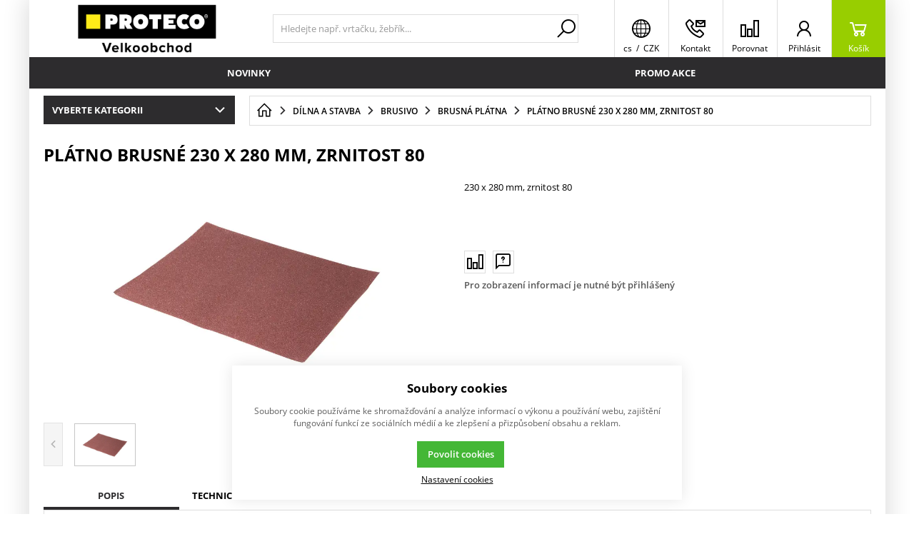

--- FILE ---
content_type: text/html; charset=UTF-8
request_url: https://www.velkoobchodproteco.cz/dilna-a-stavba_c396872158117740/brusivo_c21655225107803/brusna-platna_c21655225108074/platno-brusne-230-x-280-mm-zrnitost-80_p60544
body_size: 32436
content:
<!DOCTYPE html><html lang="CS" data-tpl="pageProduct"><head><script>var k2consolePost='/standard/m1web/post.php'; var k2consoleImages='0'; !function(){try{let t="",e="",r="",a=!1,n=!1,s=window,i="1"==k2consoleImages;console.defaultError=console.error.bind(console),console.error=function(t){a=!0,console.defaultError.apply(console,arguments);try{throw Error(t,!1)}catch(e){let r={message:JSON.stringify(e.stack),data:""};d(r,"Console error")}a=!1},s.onerror=function(t,e,r,n,s){let i={message:JSON.stringify(s.stack),data:""};return d(i,"ERROR"),a};let o=XMLHttpRequest.prototype.send;function d(t,e){let r,a={type:e,errorData:t,url:location.href,browserInfo:((r={}).windowSize=s.innerWidth?""+(s.innerWidth?s.innerWidth:"")+"x"+(s.innerHeight?s.innerHeight:""):"",r.screen=screen.width?""+(screen.width?screen.width:"")+"x"+(screen.height?screen.height:""):"",r.cookies=!!navigator.cookieEnabled,r)};n=!0;let i=new FormData,o=new XMLHttpRequest;i.append("k2","console"),i.append("a",JSON.stringify(a)),o.open("POST",k2consolePost,!0),o.send(i),n=!1}XMLHttpRequest.prototype.send=function(){if(console.log(this),!n){t=this,e=arguments;try{throw Error(t,!1)}catch(a){r=JSON.stringify(a.stack)}this.addEventListener("load",function(){if(500==this.status||404==this.status){let t={message:r,data:e};d(t,"XHR error ("+this.status+")")}})}return o.apply(this,arguments)},s.addEventListener("error",function(t){if(console.log(t),"IMG"===t.target.nodeName){let e=t.target.getAttribute("src"),r={message:e=e.includes("data:image/gif;base64,")?t.target.getAttribute("data-src"):e,data:""};null==e||""==e.split("?")[0]?d(r,"IMG not found - empty src"):i&&d(r,"IMG not found")}if("SCRIPT"===t.target.nodeName){let a={message:t.target.src,data:""};d(a,"SCRIPT load error")}if("LINK"===t.target.nodeName&&"stylesheet"==t.target.rel){let n={message:t.target.href,data:""};d(n,"CSS load error")}},{capture:!0,passive:!0}),defaultImage=Image,Image=class extends defaultImage{constructor(){var t=document.createElement("img");return t.addEventListener("error",function(t){let e=t.target.getAttribute("src"),r={message:e=e.includes("data:image/gif;base64,")?t.target.getAttribute("data-src"):e,data:""};""==e.split("?")[0]||null==e?d(r,"IMG not found - empty src"):i&&d(r,"IMG not found")}),t}}}catch(g){console.log(g)}}();</script><script data-k2="dataLayer">var analyticsDataLayer = {"gtag":{"m4detail":{"items":[{"item_id":"60544","item_name":"pl\u00e1tno brusn\u00e9  230 x 280 mm, zrnitost 80","item_brand":"PROTECO","item_category":"brusn\u00e1 pl\u00e1tna","quantity":1}]}},"userID":0,"userHash":""};</script><meta http-equiv="content-type" content="text/html; charset=UTF-8"><script>var tag = document.createElement('script');

        tag.src = "https://www.youtube.com/iframe_api";
        var firstScriptTag = document.getElementsByTagName('script')[0];
        firstScriptTag.parentNode.insertBefore(tag, firstScriptTag);</script><script>var dataOrder = '""';

        if (dataOrder) {
            var purchaseGA = JSON.parse(dataOrder);
            dataOrder = JSON.parse(dataOrder);
        }</script><script async src="https://www.googletagmanager.com/gtag/js?id=G-HCRQT6ET25"></script><script>window.dataLayer = window.dataLayer || [];
  function gtag(){dataLayer.push(arguments);}
  gtag('js', new Date());

  gtag('config', 'G-HCRQT6ET25');</script><script class="k2noscript" type="text/plain" data-k2-consent="analytics" data-src="https://www.googletagmanager.com/gtag/js?id=UA-112323755-1" async></script><script class="k2noscript" type="text/plain" data-k2-consent="analytics">window.dataLayer = window.dataLayer || [];
        var domainGA = 'www.velkoobchodproteco.cz';
        var dataConfig = "";
        if (domainGA) {
            domainGA = domainGA.replaceAll(' ', '');
            domainGA = domainGA.split(',');
            dataConfig = JSON.parse('{"linker": {"domains": ""}}');
            dataConfig.linker.domains = domainGA;
        } else {
            dataConfig = {};
        }
 
        function gtag() {
            dataLayer.push(arguments);
        }
        gtag('js', new Date());
        gtag('config', 'UA-112323755-1', dataConfig);</script><script>var daysText = ["Pondělí", "Úterý", "Středa", "Čtvrtek", "Pátek", "Sobota", "Neděle"];
        var monthText = ["Leden", "Únor", "Březen", "Duben", "Květen", "Červen", "Červenec", "Srpen", "Září", "Říjen", "Listopad", "Prosinec"];
        var todayText = "Dnes";
        var mapPinActive = "/template/eshop1/image/mapPinActive.png";
        var mapPin = "/template/eshop1/image/mapPin.png";
        var map_current_img = "/template/eshop1/image/mapCurrentLocation.png";
        var searchText = "Hledejte např. vrtačku, žebřík";
        var noSearchSelect = "Žádné výsledky";
        var selectText = "Vybrat";
        var selectedText = "Vybráno";

        var packetaApiKey = "",
            defaultLang = "CS";
            var pplStylesUrl = "/template/eshop1/css/ppl.css?v=1769439354";

        var useGoogleMaps = '';
        var googleMapsLogo = '/template/eshop1/image/maps/google.png';
        var googleMapsKey = '';
        var googleMapsStyles = [{}];
        
        var useMapyCz = '';
        var mapyCzLogo = '/template/eshop1/image/maps/mapyCz.svg';
        var mapyCzKey = '';

        var mapCtrlZoom = 'Pro přiblížení podrž klávesu CTRL a pohybuj kolečkem myši';
        var mapTwoTouches = 'Pro pohyb v mapě použíj dva prsty';

        var isTemplateV2 = '{m1web::settings::styleV2}';</script><meta http-equiv="X-UA-Compatible" content="IE=edge"><meta name="viewport" content="width=device-width, initial-scale=1"><title>plátno brusné  230 x 280 mm, zrnitost 80</title><meta name="robots" content="index, follow"><meta name="description" content="230 x 280 mm, zrnitost 80"><meta name="keywords" content=""><meta http-equiv="content-type" content="application/vnd.ms-excel; charset=UTF-8"><link rel="apple-touch-icon" sizes="180x180" href="/template/eshop1/special/image/favicon/apple-touch-icon.png"><link rel="icon" type="image/png" sizes="32x32" href="/template/eshop1/special/image/favicon/favicon-32x32.png"><link rel="icon" type="image/png" sizes="16x16" href="/template/eshop1/special/image/favicon/favicon-16x16.png"><link rel="shortcut icon" href="/template/eshop1/special/image/favicon/favicon.ico"><meta name="theme-color" content="#2d2c2e"><meta name="msapplication-navbutton-color" content="#2d2c2e"><meta name="apple-mobile-web-app-status-bar-style" content="#2d2c2e"><meta name="xlsx-js" content="/template/eshop1/js/xlsx.js"><link rel="preload" href="/template/eshop1/fonts/subset-OpenSans.woff2" as="font" type="font/woff2" crossorigin><link rel="preload" href="/template/eshop1/fonts/ico.ttf?hxo1ga" as="font" type="font/truetype" crossorigin><link rel="stylesheet" href="/template/eshop1/css/styles.css?v=1769439354" media="screen"><link rel="stylesheet" href="/template/eshop1/css/module.css?v=1769439354" media="screen"><link rel="stylesheet" href="/template/eshop1/css/print.css" media="print"><script src="/template/eshop1/js/jquery.min.js" defer></script><script src="/template/eshop1/js/swiper.min.js" defer></script><script src="https://widget.packeta.com/www/js/library.js"></script><script src="/template/eshop1/special/js/script.js?v=1769439354" defer></script><script src="/template/eshop1/special/js/notify.js?v=1769439354" defer></script><script>document.addEventListener("DOMContentLoaded", function (event) {
            $.notify.addStyle('proteco', {
                html: "<div><span data-notify-text/>",
                classes: {
                    base: {
                    "font-size": "16px",
                    "padding": "10px",
                    "-webkit-box-shadow": "0px 10px 20px 0px rgba(0,0,0,1)",
                    "-moz-box-shadow": "0px 10px 20px 0px rgba(0,0,0,1)",
                    "box-shadow": "0px 10px 20px 0px rgba(0,0,0,1)",
                    "font-weight": 'bold',
                    "padding": '8px 15px 8px 14px',
                    "text-shadow": '0 1px 0 rgba(255, 255, 255, 0.5)',
                    "background-color": '#fcf8e3',
                    "border": '1px solid #fbeed5',
                    "-webkit-border-radius": '4px',
                    "-moz-border-radius": '4px',
                    "border-radius": '4px',
                    "white-space": 'nowrap',
                    "paddingLeft": '25px',
                    "background-repeat": 'no-repeat',
                    "background-position": '3px 7px'
                    },
                    success: {
                        "color": "#468847",
                        "background-color": "#DFF0D8",
                        "border-color": "#D6E9C6"
                    }
                }
            });
        });</script><script class="k2noscript" src="/template/eshop1/js/scriptDataLayer.js?v=1769439354" defer></script><script type="text/plain" data-k2-consent="marketing">(function(d, s, id) {
            var js, fjs = d.getElementsByTagName(s)[0];
            if (d.getElementById(id)) return;
            js = d.createElement(s);
            js.id = id;
            js.src = 'https://connect.facebook.net/cs_CZ/sdk.js#xfbml=1&version=v3.1';
            fjs.parentNode.insertBefore(js, fjs);
        }(document, 'script', 'facebook-jssdk'));</script><noscript><link rel="stylesheet" href="/template/eshop1/css/stylesNoJs.css?v=1769439354" media="screen"></noscript><script src="/template/eshop1/js/cookie.js" defer></script><link rel="canonical" href="http://www.velkoobchodproteco.cz/dilna-a-stavba_c396872158117740/brusivo_c21655225107803/brusna-platna_c21655225108074/platno-brusne-230-x-280-mm-zrnitost-80_p60544"><link rel="alternate" hreflang="cs" href="http://www.velkoobchodproteco.cz/dilna-a-stavba_c396872158117740/brusivo_c21655225107803/brusna-platna_c21655225108074/platno-brusne-230-x-280-mm-zrnitost-80_p60544"><link rel="alternate" hreflang="sk" href="http://www.velkoobchodproteco.cz/sk/dielna-a-stavba_c396872158117740/brusenie_c21655225107803/brusne-platna_c21655225108074/platno-brusne-230-x-280-mm-zrno-80_p60544"></head><body data-k2-de="," data-k2-th=" " data-k2-ex="2" data-k2-in="2" data-k2-sn="1" data-k2-lang="5"><noscript><iframe src="https://www.googletagmanager.com/ns.html?id=" height="0" width="0" style="display:none;visibility:hidden"></iframe></noscript><div id="fb-root"></div><header class="main_header"><div class="main_menu_wrap"><div class="flex buttons_wrap_menu mobile_buttons"><div class="menu_btn neni button_menu"><span class="icons"><span class="ico ico-category-all"></span><span class="ico ico-close"></span></span><span class="title">Nabídka</span></div><div class="search_btn neni button_menu"><span class="icons"><span class="ico ico-search"></span><span class="ico ico-close"></span></span><span class="title">Hledejte např. vrtačku, žebřík</span></div></div><div class="flex logo_wrap"><a href="https://www.velkoobchodproteco.cz/" title="Internetový obchod B2B PROTECO nářadí" class="flex"><img src="/template/eshop1/special/image/logo.png" alt="Internetový obchod B2B PROTECO nářadí" class="logo"></a></div><div class="k2fx k2fx4search search_wrap flex"><form class="search_form flex k2tx k2tx4search" data-elastic="1" data-k2-min="1" data-k2-max="60" data-k2-crc="eNrtWOlu4zYQ/p+nEFTs/sth7wWotgsk2aIBmnTRbH8VhUBJtM2aIlWKciJs3GfZZ9kn6/CQRB0OFDfogTZALJtzz3zkcDRLyNaLKcrzuZ9jJOJ1eCdQ5i0pvve9BEl0vJkeL+/nfvo6EzwpYhkEhtFf/JyX+cPkQd7/MjsFPYuH3x9mSy7SjkK91FYoBxUaMgZhSeK5/8ks/5Tj/L1Z2/mLoxlhWSErE5upVXJrVcgyw5Vl30OF5DFPM4olrPLl0vcyimK85jTBAkwAMeUsCKaVE7uTkxN/MUPeWuDl3P/KbywZhu9gvQnEcH1KJ3c4CoIMrbBxJAgUZedETCTFw5yaBKwVS+XTq9oncCjPEKtcITH34P+4qsPsVFHhgRYzp56bKVleSZx6a5JgzxYj5kxiJv0Wp1P5kIBErvLcp8dI4hUXZUW1sVX0iw65LZzjONQRajOdiLo8/sLNAthd7eogFdKOZgVtzKuYEGFY1B7UaackJXLuvwV7lDQSKkinyi/enReCqsq+eHfZFCIFpR9tcayjCsaehZxOVWhc1/gOESUrFsaQXyy6NUtXYSVXoVPglG8xTjNZgjWSKkzwQsRYFRwEvFzE2jmHBA5+czd/e9Z4qYnWzRoKA8llKMVdm2uyWoPPa6nlg4DkoKOzuhupk3H5uNomnS5gTymBj4K2QbOZMq6wW1XUA4GYsJXv5bJUYSckh51cBowzQMtRDZfX1aa54RcGNgYv9jEA23OBWPK8mAUnIqU1H4Va40AXstODIAtrN1CTDmC1My5c/acjRKntAUTb+hP4cJVWro8Hh07cIcjQgmOgQfnq2ZHRqB6HDuXD/+B4OjggbwdhwxSmBQ0HIe0Q7IluMTIGKZ0MDl1xnoAla3/cOeMPOx86DB2YTc6GcLZHjcHg4D6ysY1C6FDD7TXXoRb89zZck/d/3L6RrX7roFMnLoMMkbiNTEejvavC9QvBpoAtsuZ3N1hK/kFJ5TVU28E59/paclXgXN6ueZbBbtwjR/JrQAkWuy7Ewda3gqe7L58Hk1KmEachxUtp8au+qmt0IQRmcXmrGX5g38Oy0q0VXrF4Z8q1+PK5w9pspvajt8P35vA/kMD398+VwBxGtE2oupDew/38agbrGtoiQlFEKNEhuz8/wuS3c9mIWT8mSZcT38trjBik8upSz5RRH/yPCfSIEHG0qLUcrsK2mv19B2Y6NdHVY+95UaKI9g6YERDqR7ykaHWJGcEJUNXw+GgIDE/P9N+byZuXKM2+fjmO+RXUWL0RqI5MM86bsZ0VaeT0KTfKC14w6f1WIAZHWhkaKTXY+t4W0QKEJ6A4KmBzsUY+kszTnx9qRV5UlCGsmH5VvS8oImh4e8bsCOUbLJ0x21hpimXCsT/Q4pEL5YXS/Bc0wn9DNzrqZ+zxG52t4SGXOiu627+xmvT+WsBdZVmGuJktwohDxdP6p+RZ/V2oIL2Ii0Qhd8Tt7rleLQ0MFT/ivKDymguVZLQYusUOhO6+HqIcJRDV4Nui1tns9RNmEdnWNDQfVUYEpkiSLfbbLWKvoxUQhl9otQrP+K2Tkabueqv+AfakiTI="><input class="k2productSearch" type="search" autocomplete="off" placeholder="Hledejte např. vrtačku, žebřík..."><a href="#" class="k2searchHref" data-k2-href="/vysledek-vyhledavani" data-k2-title="" title="{common::3::search}"><span class="ico ico-search"></span></a><div class="k2ifItem hide search_content"><div class="search_wrap_items"><div class="search_category"><div data-k2="searchCategory"><div class="search_sec_title_wrap"><span class="search_sec_title">Kategorie</span></div><ul data-k2="containerCategory" data-k2-limit="6"></ul><div class="k2noItemCategory spacing" style="display:none">
Žádná kategorie nenalezena</div></div><div data-k2="searchBrand"><div class="search_sec_title_wrap"><span class="search_sec_title">Značky</span></div><ul data-k2="containerBrand" data-k2-limit="2"></ul><div class="k2noItemBrand spacing" style="display:none">
Žádná značka nenalezena</div></div><div data-k2="searchBlog"><div class="search_sec_title_wrap"><span class="search_sec_title">Blog</span></div><ul data-k2="containerBlog" data-k2-limit="2"></ul><div class="k2noItemBlog spacing" style="display:none">
Žádný článek nenalezen</div></div></div><div class="search_product"><div><div class="search_sec_title_wrap"><span class="search_sec_title">Produkty</span></div><ul data-k2="container" class="search_product_container" data-k2-limit="10"></ul><div class="k2noItemProduct spacing" style="display:none">
Žádné zboží nenalezeno</div></div><div class="flex flex_justify_end spacing_bottom spacing_top spacing_right border"><a href="#" class="k2searchHref" data-k2-href="/vysledek-vyhledavani">Zobrazit více výsledků</a></div></div></div></div><div class="hide search_loading search_content"><div><div class=" flex flex_justify_center search_loading_wrap"><span class="loading relative"></span></div></div></div><div class="k2noItem hide search_content">
Nenalezeny žádné produkty.</div></form></div><div class="flex buttons_wrap_menu"><div class="k2fx k2fx2branchInfo"></div><div class="branch_popup_element_hide"><div class="branch_popup_element" data-title="Vyberte pobočku"><div class="k2fx k2fx2branchInfo"></div></div></div><div class="menu_localizeSettings  hide float_content_menu "><div class="k2fx k2fx5sale2countryInfo"><div class="k2tx k2tx5sale2countryInfo" data-tpl="pageProduct"><div class="menu_branch_wrap branch_btn"><button title="Stát doručení" class="branch_btn flex open_next button_menu flex align_center"><div data-k2="countryDetail"><div><span class="ico ico-language"></span></div></div><span class="title span_no_block"><span><span>
cs
</span></span><span>
 / 
</span><span><span>
CZK
</span></span></span><span class="ico-close"></span></button><div class="menu_branch spacing"><div data-k2-fx="m5order::sale2countryInfo"><div class="k2tx k2tx5sale2countryInfo"><div data-k2="langList"><div class="h4 bold">Jazyk</div><select data-k2="langContainer" data-k2-active="active" class="hide"><option data-k2="itemTpl" value="5" class="active" data-k2-url="http://www.velkoobchodproteco.cz/dilna-a-stavba_c396872158117740/brusivo_c21655225107803/brusna-platna_c21655225108074/platno-brusne-230-x-280-mm-zrnitost-80_p60544" selected>
CS</option><option data-k2="itemTpl" value="3" class="" data-k2-url="http://www.velkoobchodproteco.cz/sk/dielna-a-stavba_c396872158117740/brusenie_c21655225107803/brusne-platna_c21655225108074/platno-brusne-230-x-280-mm-zrno-80_p60544">
SK</option></select><div class="select_container filter_wrap relative spacing_top_mini selectCountryInfo"><div class=" filter_btn select_box relative" data-type="next"><span class="select_text"></span><span class="ico ico-arr"></span></div></div></div><div data-k2="currencyList"><div class="h4 bold">Měna</div><select data-k2="currencyContainer" data-k2-active="active" class="hide"><option data-k2="itemTpl" value="CZK" class="active" data-k2-url="?cid=CZK" selected>
CZK (Kč)</option><option data-k2="itemTpl" value="EUR" class="" data-k2-url="?cid=EUR">
EUR (€)</option></select><div class="select_container filter_wrap relative spacing_top_mini selectCountryInfo"><div class=" filter_btn select_box relative" data-type="next"><span class="select_text"></span><span class="ico ico-arr"></span></div></div></div><div class="spacing_top"><button class="saveChoices btn btn_normal full_width justify_center  btn_primary" data-k2-crc="UWTIUJLKlusJlrY7lWXIUZU8jZL0pFkHUVoJSvp4pKpApGH3TWf9pJEKpK8KRvp4pKo5jZtdjxyy">Potvrdit výběr</button></div></div></div></div></div></div></div></div><a href="/kontakty" title="" class="contact_btn neni button_menu"><span class="ico ico-phone_e-mail"></span><span class="title">Kontakt</span></a><a href="/porovnavani-zbozi" title="" class="compare_btn neni button_menu"><span class="ico ico-compare"></span><span class="title">Porovnat</span></a><div class="flex"><div class="flex"><form data-k2="userGuest" class="flex"><a href="/prihlaseni-uzivatele" title="" data-k2-test-id="loginBtn" class="button_menu user_btn flex js_popup" id="seleniumLogin" data-selector=".login_wrap"><span class="ico ico-user"></span><span class="title">Přihlásit</span></a></form></div></div><div class="k2fx k2fx5basketFloat flex"><div class="flex k2tx k2tx5basketFloat" data-k2-crc="eNrdU9FKwzAUfd9XhMAex1CYg9AWHCoMxAk+iow0u93CmmQ06day1m/xW/[base64]/j86BFOVQ3qyajXwUX/f2/+PvuleW9Mz8po51WqfzOvl8aui6n7FhyZEkJJQianX7sd5E5Q7vUFeo6QDQ=="><div data-k2="noItem" class="flex"><a href="/nakupni-kosik" title="" class="basket_btn neni button_menu flex"><span class="ico ico-basket"></span><span class="title">Košík</span></a></div></div></div></div></div><div class="k2fx k2fx1menu main_menu set_active" data-k2-name="eshopHeaderMenu" data-k2-level="1"><nav class="k2tx k2tx1menu swiper-container header_tabs_slider header_tabs_slider_start"><ul data-k2="container" class="flex swiper-wrapper"><li data-k2="item" class=" swiper-slide"><a href="/novinky-v-sortimentu" title="">Novinky</a></li><li data-k2="item" class=" swiper-slide"><a href="/seznam-promo-akce" title="Promo akce">Promo akce</a></li></ul></nav></div><div class="header_mobile_nav"><a href="/porovnavani-zbozi" title="" class="compare_btn_mobile neni button_menu"><span class="ico ico-compare"></span><span class="title">Porovnat</span></a><div class="k2fx k2fx2branchInfo"></div><div class="header_mobile_catg"><div class="k2fx k2fx3list" data-k2-level="3" data-k2-id="0"><nav class="k2tx k2tx3list category_list"><ul data-k2="container"><li data-k2="item" data-n="1" data-id="132010114839790" class=""><span><button class="ico ico-catg-arr open_list" aria-label="Nejprodávanější"></button><a href="/nejprodavanejsi_c132010114839790" title="Nejprodávanější"><span>Nejprodávanější</span></a></span></li><li data-k2="item" data-n="2" data-id="397181395688995" class=""><span><button class="ico ico-catg-arr open_list" aria-label="Auto-moto"></button><a href="/auto-moto_c397181395688995" title="Auto-moto"><span>Auto-moto</span></a></span><ul data-k2="subContainer"><li data-k2="item"><span><a href="/auto-moto_c397181395688995/nabijecky-autobaterii_c134617159975060" title="Nabíječky autobaterií"><span class="img_catg"><img src="https://www.velkoobchodproteco.cz/imgserver/eshop/AZSATELIT/781/2000000329/134617159975060_NABIJECKA.JPG?w=90" alt="134617159975060_NABIJECKA"></span><span>Nabíječky autobaterií</span></a></span></li><li data-k2="item"><span><a href="/auto-moto_c397181395688995/kompresory_c397181395688996" title="Kompresory a vzduchové nářadí"><span class="img_catg"><img src="https://www.velkoobchodproteco.cz/imgserver/eshop/AZSATELIT/781/2000000329/397074021485726_KOMPRESOR.JPG?w=90" alt="397074021485726_KOMPRESOR"></span><span>Kompresory</span></a></span><ul data-k2="subContainer"><li data-k2="item"><span><a href="/auto-moto_c397181395688995/kompresory_c397181395688996/olejove-kompresory_c397181395689103" title="Olejové kompresory"><span>Olejové kompresory</span></a></span></li><li data-k2="item"><span><a href="/auto-moto_c397181395688995/kompresory_c397181395688996/bezolejove-kompresory_c397181395689116" title="Bezolejové kompresory"><span>Bezolejové kompresory</span></a></span></li></ul></li><li data-k2="item"><span><a href="/auto-moto_c397181395688995/pneumaticke-naradi_c397181395689127" title="Pneumatické nářadí"><span class="img_catg"><img src="https://www.velkoobchodproteco.cz/imgserver/eshop/AZSATELIT/781/2000000329/88965952570033_SADY_PNEU.JPG?w=90" alt="88965952570033_SADY_PNEU"></span><span>Pneumatické nářadí</span></a></span><ul data-k2="subContainer"><li data-k2="item"><span><a href="/auto-moto_c397181395688995/pneumaticke-naradi_c397181395689127/hadice-tlakove_c397181395689211" title="hadice tlakové"><span>hadice tlakové</span></a></span></li><li data-k2="item"><span><a href="/auto-moto_c397181395688995/pneumaticke-naradi_c397181395689127/pistole-pneumaticke_c397181395689260" title="pistole pneumatické"><span>pistole pneumatické</span></a></span></li><li data-k2="item"><span><a href="/auto-moto_c397181395688995/pneumaticke-naradi_c397181395689127/rychlospojky-koncovky_c397181395689312" title="rychlospojky, koncovky"><span>rychlospojky, koncovky</span></a></span></li><li data-k2="item"><span><a href="/auto-moto_c397181395688995/pneumaticke-naradi_c397181395689127/sady-pneu-naradi_c397181395689369" title="sady pneu nářadí"><span>sady pneu nářadí</span></a></span></li><li data-k2="item"><span><a href="/auto-moto_c397181395688995/pneumaticke-naradi_c397181395689127/utahovaky-pneumaticke_c397181395689374" title="utahováky pneumatické"><span>utahováky pneumatické</span></a></span></li><li data-k2="item"><span><a href="/auto-moto_c397181395688995/pneumaticke-naradi_c397181395689127/prislusenstvi-k-pneu-naradi_c397181395689281" title="příslušenství k pneu nářadí"><span>příslušenství k pneu nářadí</span></a></span></li></ul></li><li data-k2="item"><span><a href="/auto-moto_c397181395688995/zvedaky_c397181395689381" title="Zvedáky"><span class="img_catg"><img src="https://www.velkoobchodproteco.cz/imgserver/eshop/AZSATELIT/781/2000000329/397181395689381_ZVEDAK.JPG?w=90" alt="397181395689381_ZVEDAK"></span><span>Zvedáky</span></a></span></li><li data-k2="item"><span><a href="/auto-moto_c397181395688995/lesticky_c397181395689416" title="Leštičky"><span class="img_catg"><img src="https://www.velkoobchodproteco.cz/imgserver/eshop/AZSATELIT/781/2000000329/397181395689416_LESTICKA.JPG?w=90" alt="397181395689416_LESTICKA"></span><span>Leštičky</span></a></span></li><li data-k2="item"><span><a href="/auto-moto_c397181395688995/skrabky-na-okna_c399470613234549" title="Škrabky na okna"><span>Škrabky na okna</span></a></span></li></ul></li><li data-k2="item" data-n="3" data-id="396872158117740" class=""><span><button class="ico ico-catg-arr open_list" aria-label="Dílna a stavba"></button><a href="/dilna-a-stavba_c396872158117740" title="Dílna a stavba"><span>Dílna a stavba</span></a></span><ul data-k2="subContainer"><li data-k2="item"><span><a href="/dilna-a-stavba_c396872158117740/brusivo_c21655225107803" title="Brusivo"><span class="img_catg"><img src="https://www.velkoobchodproteco.cz/imgserver/eshop/AZSATELIT/781/2000000329/21655225107803_BRUSIVO.JPG?w=90" alt="21655225107803_BRUSIVO"></span><span>Brusivo</span></a></span><ul data-k2="subContainer"><li data-k2="item"><span><a href="/dilna-a-stavba_c396872158117740/brusivo_c21655225107803/brusna-platna_c21655225108074" title="brusná plátna"><span>brusná plátna</span></a></span></li><li data-k2="item"><span><a href="/dilna-a-stavba_c396872158117740/brusivo_c21655225107803/brusne-kotouce_c21655225107849" title="brusné kotouče"><span>brusné kotouče</span></a></span></li><li data-k2="item"><span><a href="/dilna-a-stavba_c396872158117740/brusivo_c21655225107803/brusne-papiry_c21655225107939" title="brusné papíry"><span>brusné papíry</span></a></span></li><li data-k2="item"><span><a href="/dilna-a-stavba_c396872158117740/brusivo_c21655225107803/brusne-vyseky_c21655225108209" title="brusné výseky"><span>brusné výseky</span></a></span></li><li data-k2="item"><span><a href="/dilna-a-stavba_c396872158117740/brusivo_c21655225107803/fibrove-disky_c21655225108164" title="fíbrové disky"><span>fíbrové disky</span></a></span></li><li data-k2="item"><span><a href="/dilna-a-stavba_c396872158117740/brusivo_c21655225107803/kotouce-keramicke_c21655225108299" title="kotouče keramické"><span>kotouče keramické</span></a></span></li><li data-k2="item"><span><a href="/dilna-a-stavba_c396872158117740/brusivo_c21655225107803/kotouce-lamelove_c21655225107894" title="kotouče lamelové"><span>kotouče lamelové</span></a></span></li><li data-k2="item"><span><a href="/dilna-a-stavba_c396872158117740/brusivo_c21655225107803/plste-houbicky-molitany_c21655225108344" title="plstě, houbičky, molitany"><span>plstě, houbičky, molitany</span></a></span></li><li data-k2="item"><span><a href="/dilna-a-stavba_c396872158117740/brusivo_c21655225107803/teliska-brusna_c21655225108254" title="tělíska brusná"><span>tělíska brusná</span></a></span></li><li data-k2="item"><span><a href="/dilna-a-stavba_c396872158117740/brusivo_c21655225107803/prislusenstvi-k-brusivu_c21655225108434" title="příslušenství k brusivu"><span>příslušenství k brusivu</span></a></span></li><li data-k2="item"><span><a href="/dilna-a-stavba_c396872158117740/brusivo_c21655225107803/ostatni-v-brusivu_c21655225108479" title="ostatní v brusivu"><span>ostatní v brusivu</span></a></span></li></ul></li><li data-k2="item"><span><a href="/dilna-a-stavba_c396872158117740/rezani_c21096879362558" title="Řezání"><span class="img_catg"><img src="https://www.velkoobchodproteco.cz/imgserver/eshop/AZSATELIT/781/2000000329/21096879362558_REZIVO.JPG?w=90" alt="21096879362558_REZIVO"></span><span>Řezání</span></a></span><ul data-k2="subContainer"><li data-k2="item"><span><a href="/dilna-a-stavba_c396872158117740/rezani_c21096879362558/kotouce-rezne_c21655225107804" title="kotouče řezné"><span>kotouče řezné</span></a></span></li><li data-k2="item"><span><a href="/dilna-a-stavba_c396872158117740/rezani_c21096879362558/kotouce-rezne-keramicke_c397692496773121" title="Kotouče řezné keramické"><span>Kotouče řezné keramické</span></a></span></li><li data-k2="item"><span><a href="/dilna-a-stavba_c396872158117740/rezani_c21096879362558/kotouce-bez-sk-platku_c21096879362603" title="kotouče bez SK plátků"><span>kotouče bez SK plátků</span></a></span></li><li data-k2="item"><span><a href="/dilna-a-stavba_c396872158117740/rezani_c21096879362558/kotouce-dia_c21096879362625" title="kotouče DIA"><span>kotouče DIA</span></a></span></li><li data-k2="item"><span><a href="/dilna-a-stavba_c396872158117740/rezani_c21096879362558/kotouce-s-sk-platky_c21096879362581" title="kotouče s SK plátky"><span>kotouče s SK plátky</span></a></span></li><li data-k2="item"><span><a href="/dilna-a-stavba_c396872158117740/rezani_c21096879362558/listy-do-primocarych-pil_c21096879362713" title="listy do přímočarých pil"><span>listy do přímočarých pil</span></a></span></li><li data-k2="item"><span><a href="/dilna-a-stavba_c396872158117740/rezani_c21096879362558/sady-stojany-rezani_c21096879362757" title="sady, stojany (řezání)"><span>sady, stojany (řezání)</span></a></span></li><li data-k2="item"><span><a href="/dilna-a-stavba_c396872158117740/rezani_c21096879362558/ostatni-rezani_c21096879362779" title="ostatní (řezání)"><span>ostatní (řezání)</span></a></span></li></ul></li><li data-k2="item"><span><a href="/dilna-a-stavba_c396872158117740/vrtani_c21603685499394" title="Vrtání"><span class="img_catg"><img src="https://www.velkoobchodproteco.cz/imgserver/eshop/AZSATELIT/781/2000000329/21603685499394_VRTANI.JPG?w=90" alt="21603685499394_VRTANI"></span><span>Vrtání</span></a></span><ul data-k2="subContainer"><li data-k2="item"><span><a href="/dilna-a-stavba_c396872158117740/vrtani_c21603685499394/vrtaky_c397164215840256" title="Vrtáky"><span>Vrtáky</span></a></span></li><li data-k2="item"><span><a href="/dilna-a-stavba_c396872158117740/vrtani_c21603685499394/vykruzovaci-korunky_c397164215840255" title="Vykružovací korunky"><span>Vykružovací korunky</span></a></span></li><li data-k2="item"><span><a href="/dilna-a-stavba_c396872158117740/vrtani_c21603685499394/prubojniky-dulkovace-vysecniky-razniky_c22089016803652" title="Průbojníky, důlkovače, výsečníky, razníky"><span>Průbojníky, důlkovače, výsečníky, razníky</span></a></span></li><li data-k2="item"><span><a href="/dilna-a-stavba_c396872158117740/vrtani_c21603685499394/sklicidla_c21603685500177" title="Sklíčidla"><span>Sklíčidla</span></a></span></li><li data-k2="item"><span><a href="/dilna-a-stavba_c396872158117740/vrtani_c21603685499394/sady-korunek-a-vrtaku_c21603685500245" title="Sady korunek a vrtáků"><span>Sady korunek a vrtáků</span></a></span></li><li data-k2="item"><span><a href="/dilna-a-stavba_c396872158117740/vrtani_c21603685499394/prislusenstvi-k-vrtani_c21603685500211" title="Příslušenství k vrtání"><span>Příslušenství k vrtání</span></a></span></li></ul></li><li data-k2="item"><span><a href="/dilna-a-stavba_c396872158117740/rucni-naradi_c396872158120270" title="Ruční nářadí"><span class="img_catg"><img src="https://www.velkoobchodproteco.cz/imgserver/eshop/AZSATELIT/781/2000000329/378773165834242_RUCNI2.JPG?w=90" alt="378773165834242_RUCNI2"></span><span>Ruční nářadí</span></a></span><ul data-k2="subContainer"><li data-k2="item"><span><a href="/dilna-a-stavba_c396872158117740/rucni-naradi_c396872158120270/bity_c21006685047829" title="Bity"><span>Bity</span></a></span></li><li data-k2="item"><span><a href="/dilna-a-stavba_c396872158117740/rucni-naradi_c396872158120270/hlavice-sady_c21096879357997" title="Hlavice, sady"><span>Hlavice, sady</span></a></span></li><li data-k2="item"><span><a href="/dilna-a-stavba_c396872158117740/rucni-naradi_c396872158120270/horaky-a-prislusenstvi_c396872158121521" title="Hořáky a příslušenství"><span>Hořáky a příslušenství</span></a></span></li><li data-k2="item"><span><a href="/dilna-a-stavba_c396872158117740/rucni-naradi_c396872158120270/kartace_c21096879360736" title="Kartáče"><span>Kartáče</span></a></span></li><li data-k2="item"><span><a href="/dilna-a-stavba_c396872158117740/rucni-naradi_c396872158120270/kladiva-palice-sekace_c19748259627769" title="Kladiva, palice, sekáče"><span>Kladiva, palice, sekáče</span></a></span></li><li data-k2="item"><span><a href="/dilna-a-stavba_c396872158117740/rucni-naradi_c396872158120270/kleste_c19748259627009" title="Kleště"><span>Kleště</span></a></span></li><li data-k2="item"><span><a href="/dilna-a-stavba_c396872158117740/rucni-naradi_c396872158120270/klice_c19748259628096" title="Klíče"><span>Klíče</span></a></span></li><li data-k2="item"><span><a href="/dilna-a-stavba_c396872158117740/rucni-naradi_c396872158120270/noze-a-rezaky_c396872158121542" title="Nože a řezáky"><span>Nože a řezáky</span></a></span></li><li data-k2="item"><span><a href="/dilna-a-stavba_c396872158117740/rucni-naradi_c396872158120270/pily-rucni_c396872158121606" title="Pily ruční"><span>Pily ruční</span></a></span></li><li data-k2="item"><span><a href="/dilna-a-stavba_c396872158117740/rucni-naradi_c396872158120270/malirske-potreby_c21238613280268" title="malířské potřeby"><span>malířské potřeby</span></a></span></li><li data-k2="item"><span><a href="/dilna-a-stavba_c396872158117740/rucni-naradi_c396872158120270/metry-meritka-pasma_c21006685045483" title="Metry, měřítka, pásma"><span>Metry, měřítka, pásma</span></a></span></li><li data-k2="item"><span><a href="/dilna-a-stavba_c396872158117740/rucni-naradi_c396872158120270/sverky-a-sveraky_c396872158121743" title="Svěrky a svěráky"><span>Svěrky a svěráky</span></a></span></li><li data-k2="item"><span><a href="/dilna-a-stavba_c396872158117740/rucni-naradi_c396872158120270/razidla_c21732534517771" title="Razidla"><span>Razidla</span></a></span></li><li data-k2="item"><span><a href="/dilna-a-stavba_c396872158117740/rucni-naradi_c396872158120270/pacidla_c21238613280250" title="Páčidla"><span>Páčidla</span></a></span></li><li data-k2="item"><span><a href="/dilna-a-stavba_c396872158117740/rucni-naradi_c396872158120270/truhlarske-potreby_c21238613280633" title="Truhlářské potřeby"><span>Truhlářské potřeby</span></a></span></li><li data-k2="item"><span><a href="/dilna-a-stavba_c396872158117740/rucni-naradi_c396872158120270/prisavky-na-sklo_c396872158121684" title="Přísavky na sklo"><span>Přísavky na sklo</span></a></span></li><li data-k2="item"><span><a href="/dilna-a-stavba_c396872158117740/rucni-naradi_c396872158120270/sady-rucniho-naradi_c396872158121693" title="Sady ručního nářadí"><span>Sady ručního nářadí</span></a></span></li><li data-k2="item"><span><a href="/dilna-a-stavba_c396872158117740/rucni-naradi_c396872158120270/vytlacovaci-pistole_c396872158121968" title="Vytlačovací pistole"><span>Vytlačovací pistole</span></a></span></li><li data-k2="item"><span><a href="/dilna-a-stavba_c396872158117740/rucni-naradi_c396872158120270/sroubovaky_c21006685045880" title="Šroubováky"><span>Šroubováky</span></a></span></li><li data-k2="item"><span><a href="/dilna-a-stavba_c396872158117740/rucni-naradi_c396872158120270/zavitniky-zahlubniky-vytahovace_c21655225106532" title="Závitníky, záhlubníky, vytahovače"><span>Závitníky, záhlubníky, vytahovače</span></a></span></li><li data-k2="item"><span><a href="/dilna-a-stavba_c396872158117740/rucni-naradi_c396872158120270/zednicke-potreby_c21238613280186" title="Zednické potřeby"><span>Zednické potřeby</span></a></span></li><li data-k2="item"><span><a href="/dilna-a-stavba_c396872158117740/rucni-naradi_c396872158120270/ostatni_c134617159975084" title="ostatní"><span>ostatní</span></a></span></li></ul></li><li data-k2="item"><span><a href="/dilna-a-stavba_c396872158117740/elektricke-naradi_c397074021484298" title="Elektrické nářadí"><span class="img_catg"><img src="https://www.velkoobchodproteco.cz/imgserver/eshop/AZSATELIT/781/2000000329/340741230428203_VRTACKY-400_OPTIMIZED.PNG?w=90" alt="340741230428203_VRTACKY-400_OPTIMIZED"></span><span>Elektrické nářadí</span></a></span><ul data-k2="subContainer"><li data-k2="item"><span><a href="/dilna-a-stavba_c396872158117740/elektricke-naradi_c397074021484298/brusky_c397074021485363" title="Brusky"><span>Brusky</span></a></span></li><li data-k2="item"><span><a href="/dilna-a-stavba_c396872158117740/elektricke-naradi_c397074021484298/pily_c397074021485536" title="Pily"><span>Pily</span></a></span></li><li data-k2="item"><span><a href="/dilna-a-stavba_c396872158117740/elektricke-naradi_c397074021484298/vrtacky_c397074021485652" title="Vrtačky"><span>Vrtačky</span></a></span></li><li data-k2="item"><span><a href="/dilna-a-stavba_c396872158117740/elektricke-naradi_c397074021484298/drevoobrabeci-stroje_c397074021485480" title="Dřevoobráběcí stroje"><span>Dřevoobráběcí stroje</span></a></span></li><li data-k2="item"><span><a href="/dilna-a-stavba_c396872158117740/elektricke-naradi_c397074021484298/horkovzdusne-pistole_c397074021485502" title="Horkovzdušné pistole"><span>Horkovzdušné pistole</span></a></span></li><li data-k2="item"><span><a href="/dilna-a-stavba_c396872158117740/elektricke-naradi_c397074021484298/michadla_c397074021485510" title="Míchadla"><span>Míchadla</span></a></span></li><li data-k2="item"><span><a href="/dilna-a-stavba_c396872158117740/elektricke-naradi_c397074021484298/stavebni-michacky_c397074021485517" title="Stavební míchačky"><span>Stavební míchačky</span></a></span></li><li data-k2="item"><span><a href="/dilna-a-stavba_c396872158117740/elektricke-naradi_c397074021484298/vibracni-desky_c401278794465300" title="Vibrační desky"><span>Vibrační desky</span></a></span></li><li data-k2="item"><span><a href="/dilna-a-stavba_c396872158117740/elektricke-naradi_c397074021484298/pajky-a-pajecky_c21947282882657" title="Pájky a páječky"><span>Pájky a páječky</span></a></span></li><li data-k2="item"><span><a href="/dilna-a-stavba_c396872158117740/elektricke-naradi_c397074021484298/strikaci-pistole_c397074021485634" title="Stříkací pistole"><span>Stříkací pistole</span></a></span></li><li data-k2="item"><span><a href="/dilna-a-stavba_c396872158117740/elektricke-naradi_c397074021484298/stavebni-michacky_c322058122693668" title="Stavební míchačky"><span>Stavební míchačky</span></a></span></li><li data-k2="item"><span><a href="/dilna-a-stavba_c396872158117740/elektricke-naradi_c397074021484298/odvlhcovace_c403237299556099" title="Odvlhčovače"><span>Odvlhčovače</span></a></span></li><li data-k2="item"><span><a href="/dilna-a-stavba_c396872158117740/elektricke-naradi_c397074021484298/utahovaky_c397074021485640" title="Utahováky"><span>Uťahováky</span></a></span></li><li data-k2="item"><span><a href="/dilna-a-stavba_c396872158117740/elektricke-naradi_c397074021484298/svitilny-lampy_c21947282882629" title="Svítilny, lampy"><span>Svítilny, lampy</span></a></span></li><li data-k2="item"><span><a href="/dilna-a-stavba_c396872158117740/elektricke-naradi_c397074021484298/vysavace_c21947282882747" title="Vysavače"><span>Vysavače</span></a></span></li></ul></li><li data-k2="item"><span><a href="/dilna-a-stavba_c396872158117740/aku-naradi_c397490633310916" title="Aku nářadí"><span class="img_catg"><img src="https://www.velkoobchodproteco.cz/imgserver/eshop/AZSATELIT/781/2000000329/340741230428201_AKU-400_OPTIMIZED.PNG?w=90" alt="340741230428201_AKU-400_OPTIMIZED"></span><span>Aku nářadí</span></a></span><ul data-k2="subContainer"><li data-k2="item"><span><a href="/dilna-a-stavba_c396872158117740/aku-naradi_c397490633310916/sroubovaky-aku_c397490633310991" title="Šroubováky aku"><span>Šroubováky aku</span></a></span></li><li data-k2="item"><span><a href="/dilna-a-stavba_c396872158117740/aku-naradi_c397490633310916/vrtacky-aku_c397490633311006" title="Vrtačky aku"><span>Vrtačky aku</span></a></span></li><li data-k2="item"><span><a href="/dilna-a-stavba_c396872158117740/aku-naradi_c397490633310916/tavne-pistole-aku_c397490633311025" title="Tavné pistole aku"><span>Tavné pistole aku</span></a></span></li><li data-k2="item"><span><a href="/dilna-a-stavba_c396872158117740/aku-naradi_c397490633310916/svitilny-aku_c397490633311036" title="Svítilny aku"><span>Svítilny aku</span></a></span></li><li data-k2="item"><span><a href="/dilna-a-stavba_c396872158117740/aku-naradi_c397490633310916/brusky-aku_c397490633311049" title="Brusky aku"><span>Brusky aku</span></a></span></li><li data-k2="item"><span><a href="/dilna-a-stavba_c396872158117740/aku-naradi_c397490633310916/pily-aku_c397490633311062" title="Pily aku"><span>Pily aku</span></a></span></li><li data-k2="item"><span><a href="/dilna-a-stavba_c396872158117740/aku-naradi_c397490633310916/vysavace-aku_c397490633311077" title="Vysavače aku"><span>Vysavače aku</span></a></span></li><li data-k2="item"><span><a href="/dilna-a-stavba_c396872158117740/aku-naradi_c397490633310916/vytlacovaci-pistole-aku_c397490633311088" title="Vytlačovací pistole aku"><span>Vytlačovací pistole aku</span></a></span></li><li data-k2="item"><span><a href="/dilna-a-stavba_c396872158117740/aku-naradi_c397490633310916/utahovaky-aku_c397490633311098" title="Utahováky aku"><span>Utahováky aku</span></a></span></li><li data-k2="item"><span><a href="/dilna-a-stavba_c396872158117740/aku-naradi_c397490633310916/postrikovace-aku_c397490633311108" title="Postřikovače aku"><span>Postřikovače aku</span></a></span></li><li data-k2="item"><span><a href="/dilna-a-stavba_c396872158117740/aku-naradi_c397490633310916/akumulatory-nabijecky_c397490633311117" title="Akumulátory, nabíječky"><span>Akumulátory, nabíječky</span></a></span></li><li data-k2="item"><span><a href="/dilna-a-stavba_c396872158117740/aku-naradi_c397490633310916/prislusenstvi-k-aku-naradi_c397490633311143" title="Příslušenství k aku nářadí"><span>Příslušenství k aku nářadí</span></a></span></li></ul></li><li data-k2="item"><span><a href="/dilna-a-stavba_c396872158117740/kompresory-a-vzduchove-naradi_c397074021485726" title="Kompresory a vzduchové nářadí"><span class="img_catg"><img src="https://www.velkoobchodproteco.cz/imgserver/eshop/AZSATELIT/781/2000000329/397074021485726_KOMPRESOR.JPG?w=90" alt="397074021485726_KOMPRESOR"></span><span>Kompresory a vzduchové nářadí</span></a></span><ul data-k2="subContainer"><li data-k2="item"><span><a href="/dilna-a-stavba_c396872158117740/kompresory-a-vzduchove-naradi_c397074021485726/olejove-kompresory_c397074021485821" title="Olejové kompresory"><span>Olejové kompresory</span></a></span></li><li data-k2="item"><span><a href="/dilna-a-stavba_c396872158117740/kompresory-a-vzduchove-naradi_c397074021485726/bezolejove-kompresory_c397074021485834" title="Bezolejové kompresory"><span>Bezolejové kompresory</span></a></span></li><li data-k2="item"><span><a href="/dilna-a-stavba_c396872158117740/kompresory-a-vzduchove-naradi_c397074021485726/pneu-naradi_c21096879363748" title="Pneu nářadí"><span>Pneu nářadí</span></a></span></li></ul></li><li data-k2="item"><span><a href="/dilna-a-stavba_c396872158117740/svarovaci-technika_c397164215840238" title="Svařovací technika"><span class="img_catg"><img src="https://www.velkoobchodproteco.cz/imgserver/eshop/AZSATELIT/781/2000000329/397164215840238_SVARECKY.JPG?w=90" alt="397164215840238_SVARECKY"></span><span>Svařovací technika</span></a></span><ul data-k2="subContainer"><li data-k2="item"><span><a href="/dilna-a-stavba_c396872158117740/svarovaci-technika_c397164215840238/svarecky_c397074021485895" title="Svářečky"><span>Svářečky</span></a></span></li><li data-k2="item"><span><a href="/dilna-a-stavba_c396872158117740/svarovaci-technika_c397164215840238/svareci-kukly-masky_c21238613279103" title="Svářecí kukly (masky)"><span>Svářecí kukly (masky)</span></a></span></li><li data-k2="item"><span><a href="/dilna-a-stavba_c396872158117740/svarovaci-technika_c397164215840238/ciny_c21238613279169" title="Cíny"><span>Cíny</span></a></span></li><li data-k2="item"><span><a href="/dilna-a-stavba_c396872158117740/svarovaci-technika_c397164215840238/svareci-draty_c21238613279125" title="Svářecí dráty"><span>Svářecí dráty</span></a></span></li><li data-k2="item"><span><a href="/dilna-a-stavba_c396872158117740/svarovaci-technika_c397164215840238/elektrody_c21238613279147" title="Elektrody"><span>Elektrody</span></a></span></li><li data-k2="item"><span><a href="/dilna-a-stavba_c396872158117740/svarovaci-technika_c397164215840238/prislusenstvi-pro-svareni_c21238613279191" title="Příslušenství pro sváření"><span>Příslušenství pro sváření</span></a></span></li></ul></li><li data-k2="item"><span><a href="/dilna-a-stavba_c396872158117740/elektrocentraly_c397164215840241" title="Elektrocentrály"><span class="img_catg"><img src="https://www.velkoobchodproteco.cz/imgserver/eshop/AZSATELIT/781/2000000329/370187526209537_ELEKTROCENTRALA-400_OPTIMIZED.PNG?w=90" alt="370187526209537_ELEKTROCENTRALA-400_OPTIMIZED"></span><span>Elektrocentrály</span></a></span></li><li data-k2="item"><span><a href="/dilna-a-stavba_c396872158117740/mazaci-technika_c21096879361462" title="Mazací technika"><span class="img_catg"><img src="https://www.velkoobchodproteco.cz/imgserver/eshop/AZSATELIT/781/2000000329/21096879361462_MAZACI.JPG?w=90" alt="21096879361462_MAZACI"></span><span>Mazací technika</span></a></span></li><li data-k2="item"><span><a href="/dilna-a-stavba_c396872158117740/boxy-brasny-skrine_c21096879361244" title="Boxy, brašny, skříně"><span class="img_catg"><img src="https://www.velkoobchodproteco.cz/imgserver/eshop/AZSATELIT/781/2000000329/21096879361244_KUFR.JPG?w=90" alt="21096879361244_KUFR"></span><span>Boxy, brašny, skříně</span></a></span><ul data-k2="subContainer"><li data-k2="item"><span><a href="/dilna-a-stavba_c396872158117740/boxy-brasny-skrine_c21096879361244/boxy-organizery_c21096879361259" title="Boxy, organizéry"><span>Boxy, organizéry</span></a></span></li><li data-k2="item"><span><a href="/dilna-a-stavba_c396872158117740/boxy-brasny-skrine_c21096879361244/brasny_c397550762953519" title="Brašny"><span>Brašny</span></a></span></li><li data-k2="item"><span><a href="/dilna-a-stavba_c396872158117740/boxy-brasny-skrine_c21096879361244/plastove-kufry_c21096879361245" title="Plastové kufry"><span>Plastové kufry</span></a></span></li><li data-k2="item"><span><a href="/dilna-a-stavba_c396872158117740/boxy-brasny-skrine_c21096879361244/skrinky-plechove_c143271519070712" title="Skříňky plechové"><span>Skříňky plechové</span></a></span></li><li data-k2="item"><span><a href="/dilna-a-stavba_c396872158117740/boxy-brasny-skrine_c21096879361244/voziky-skrine_c134617159975080" title="Vozíky, skříně"><span>Vozíky, skříně</span></a></span></li></ul></li><li data-k2="item"><span><a href="/dilna-a-stavba_c396872158117740/navijaky-kladkostroje-zvedaky_c21096879361062" title="Navijáky, kladkostroje, zvedáky"><span class="img_catg"><img src="https://www.velkoobchodproteco.cz/imgserver/eshop/AZSATELIT/781/2000000329/21096879361062_NAVIJAK.JPG?w=90" alt="21096879361062_NAVIJAK"></span><span>Navijáky, kladkostroje, zvedáky</span></a></span><ul data-k2="subContainer"><li data-k2="item"><span><a href="/dilna-a-stavba_c396872158117740/navijaky-kladkostroje-zvedaky_c21096879361062/navijaky_c21096879361094" title="Navijáky"><span>Navijáky</span></a></span></li><li data-k2="item"><span><a href="/dilna-a-stavba_c396872158117740/navijaky-kladkostroje-zvedaky_c21096879361062/kladkostroje_c21096879361063" title="Kladkostroje"><span>Kladkostroje</span></a></span></li><li data-k2="item"><span><a href="/dilna-a-stavba_c396872158117740/navijaky-kladkostroje-zvedaky_c21096879361062/zvedaky_c21096879361193" title="Zvedáky"><span>Zvedáky</span></a></span></li></ul></li><li data-k2="item"><span><a href="/dilna-a-stavba_c396872158117740/rudliky-voziky_c21732534517770" title="Rudlíky, vozíky"><span class="img_catg"><img src="https://www.velkoobchodproteco.cz/imgserver/eshop/AZSATELIT/781/2000000329/21732534517770_RUDL.JPG?w=90" alt="21732534517770_RUDL"></span><span>Rudlíky, vozíky</span></a></span></li><li data-k2="item"><span><a href="/dilna-a-stavba_c396872158117740/kabely-prodluzovaci_c21947282882662" title="Kabely prodlužovací"><span class="img_catg"><img src="https://www.velkoobchodproteco.cz/imgserver/eshop/AZSATELIT/781/2000000329/21947282882662_KABELY.JPG?w=90" alt="21947282882662_KABELY"></span><span>Kabely prodlužovací</span></a></span></li><li data-k2="item"><span><a href="/dilna-a-stavba_c396872158117740/upinaci-naradi_c21603685499066" title="Upínací nářadí"><span class="img_catg"><img src="https://www.velkoobchodproteco.cz/imgserver/eshop/AZSATELIT/781/2000000329/21603685499066_UPINANI.JPG?w=90" alt="21603685499066_UPINANI"></span><span>Upínací nářadí</span></a></span><ul data-k2="subContainer"><li data-k2="item"><span><a href="/dilna-a-stavba_c396872158117740/upinaci-naradi_c21603685499066/remeny-s-racnou_c22131966476529" title="Řemeny s ráčnou"><span>Řemeny s ráčnou</span></a></span></li><li data-k2="item"><span><a href="/dilna-a-stavba_c396872158117740/upinaci-naradi_c21603685499066/stahovaci-pasky_c397490633311402" title="Stahovací pásky"><span>Stahovací pásky</span></a></span></li></ul></li><li data-k2="item"><span><a href="/dilna-a-stavba_c396872158117740/stavebni-kolecka_c397383259190620" title="Stavební kolečka"><span class="img_catg"><img src="https://www.velkoobchodproteco.cz/imgserver/eshop/azsatelit/781/2000000329/397383259190620-51_03-km-300.jpg?w=90" alt="397383259190620-51_03-km-300"></span><span>Stavební kolečka</span></a></span></li><li data-k2="item"><span><a href="/dilna-a-stavba_c396872158117740/stojany-zavesne-systemy_c22131966476291" title="Stojany, závěsné systémy"><span class="img_catg"><img src="https://www.velkoobchodproteco.cz/imgserver/eshop/AZSATELIT/781/2000000329/22131966476291_ZAVESNE_SYSTEMY.JPG?w=90" alt="22131966476291_ZAVESNE_SYSTEMY"></span><span>Stojany, závěsné systémy</span></a></span><ul data-k2="subContainer"><li data-k2="item"><span><a href="/dilna-a-stavba_c396872158117740/stojany-zavesne-systemy_c22131966476291/zavesny-system-proteco_c22131966476292" title="závěsný systém PROTECO"><span>závěsný systém PROTECO</span></a></span></li><li data-k2="item"><span><a href="/dilna-a-stavba_c396872158117740/stojany-zavesne-systemy_c22131966476291/stojany-na-naradi_c21603685499199" title="stojany na nářadí"><span>stojany na nářadí</span></a></span></li><li data-k2="item"><span><a href="/dilna-a-stavba_c396872158117740/stojany-zavesne-systemy_c22131966476291/ostatni-stojany-a-drzaky_c22131966476435" title="ostatní stojany a držáky"><span>ostatní stojany a držáky</span></a></span></li></ul></li><li data-k2="item"><span><a href="/dilna-a-stavba_c396872158117740/zamky-vlozky_c21603685505359" title="Zámky, vložky"><span class="img_catg"><img src="https://www.velkoobchodproteco.cz/imgserver/eshop/AZSATELIT/781/2000000329/21603685505359_ZAMEK.JPG?w=90" alt="21603685505359_ZAMEK"></span><span>Zámky, vložky</span></a></span></li><li data-k2="item"><span><a href="/dilna-a-stavba_c396872158117740/zebriky-schudky-leseni_c400651729294756" title="Žebříky, schůdky, lešení"><span class="img_catg"><img src="https://www.velkoobchodproteco.cz/imgserver/eshop/AZSATELIT/781/2000000329/21006685047517_ZEBRIKY.PNG?w=90" alt="21006685047517_ZEBRIKY"></span><span>Žebříky, schůdky, lešení</span></a></span><ul data-k2="subContainer"><li data-k2="item"><span><a href="/dilna-a-stavba_c396872158117740/zebriky-schudky-leseni_c400651729294756/zebriky-jednodilne_c400651729294928" title="žebříky jednodílné"><span>žebříky jednodílné</span></a></span></li><li data-k2="item"><span><a href="/dilna-a-stavba_c396872158117740/zebriky-schudky-leseni_c400651729294756/zebriky-dvoudilne_c400651729294953" title="žebříky dvoudílné"><span>žebříky dvoudílné</span></a></span></li><li data-k2="item"><span><a href="/dilna-a-stavba_c396872158117740/zebriky-schudky-leseni_c400651729294756/zebriky-tridilne_c400651729294964" title="žebříky třídílné"><span>žebříky třídílné</span></a></span></li><li data-k2="item"><span><a href="/dilna-a-stavba_c396872158117740/zebriky-schudky-leseni_c400651729294756/zebriky-ctyrdilne_c400651729295001" title="Žebříky čtyřdílné"><span>Žebříky čtyřdílné</span></a></span></li><li data-k2="item"><span><a href="/dilna-a-stavba_c396872158117740/zebriky-schudky-leseni_c400651729294756/zebriky-teleskopicke_c400651729295026" title="Žebříky teleskopické"><span>Žebříky teleskopické</span></a></span></li><li data-k2="item"><span><a href="/dilna-a-stavba_c396872158117740/zebriky-schudky-leseni_c400651729294756/prislusenstvi-k-zebrikum-schudkum-a-leseni_c400651729295033" title="Příslušenství k žebříkům, schůdkům a lešení"><span>Příslušenství k žebříkům, schůdkům a lešení</span></a></span></li><li data-k2="item"><span><a href="/dilna-a-stavba_c396872158117740/zebriky-schudky-leseni_c400651729294756/schudky_c400651729295106" title="schůdky"><span>schůdky</span></a></span></li><li data-k2="item"><span><a href="/dilna-a-stavba_c396872158117740/zebriky-schudky-leseni_c400651729294756/stafle_c400651729295163" title="štafle"><span>štafle</span></a></span></li><li data-k2="item"><span><a href="/dilna-a-stavba_c396872158117740/zebriky-schudky-leseni_c400651729294756/leseni_c400651729295200" title="Lešení"><span>Lešení</span></a></span></li></ul></li></ul></li><li data-k2="item" data-n="4" data-id="21603685503113" class=""><span><button class="ico ico-catg-arr open_list" aria-label="Zahrada"></button><a href="/zahrada_c21603685503113" title="Zahrada"><span>Zahrada</span></a></span><ul data-k2="subContainer"><li data-k2="item"><span><a href="/zahrada_c21603685503113/zahradni-technika_c396872158117353" title="Zahradní technika"><span class="img_catg"><img src="https://www.velkoobchodproteco.cz/imgserver/eshop/AZSATELIT/781/2000000329/396872158117353_SEKACKA.JPG?w=90" alt="396872158117353_SEKACKA"></span><span>Zahradní technika</span></a></span><ul data-k2="subContainer"><li data-k2="item"><span><a href="/zahrada_c21603685503113/zahradni-technika_c396872158117353/cerpadla_c396872158117560" title="Čerpadla"><span>Čerpadla</span></a></span></li><li data-k2="item"><span><a href="/zahrada_c21603685503113/zahradni-technika_c396872158117353/drtice-vetvi_c396872158117495" title="Drtiče větví"><span>Drtiče větví</span></a></span></li><li data-k2="item"><span><a href="/zahrada_c21603685503113/zahradni-technika_c396872158117353/kultivatory_c396872158117475" title="Kultivátory"><span>Kultivátory</span></a></span></li><li data-k2="item"><span><a href="/zahrada_c21603685503113/zahradni-technika_c396872158117353/krovinorezy-vyzinace_c134617159975118" title="Křovinořezy, vyžínače"><span>Křovinořezy, vyžínače</span></a></span></li><li data-k2="item"><span><a href="/zahrada_c21603685503113/zahradni-technika_c396872158117353/pily-zahradni_c397181395689470" title="Pily zahradní"><span>Pily zahradní</span></a></span></li><li data-k2="item"><span><a href="/zahrada_c21603685503113/zahradni-technika_c396872158117353/plotostrihy-a-nuzky-na-vetve_c396872158117547" title="Plotostřihy a nůžky na větve"><span>Plotostřihy a nůžky na větve</span></a></span></li><li data-k2="item"><span><a href="/zahrada_c21603685503113/zahradni-technika_c396872158117353/sekacky-na-travu_c396872158117446" title="Sekačky na trávu"><span>Sekačky na trávu</span></a></span></li><li data-k2="item"><span><a href="/zahrada_c21603685503113/zahradni-technika_c396872158117353/stipace-drivi_c396872158117532" title="Štípače dříví"><span>Štípače dříví</span></a></span></li><li data-k2="item"><span><a href="/zahrada_c21603685503113/zahradni-technika_c396872158117353/vysavace-listi_c396872158117504" title="Vysavače listí"><span>Vysavače listí</span></a></span></li><li data-k2="item"><span><a href="/zahrada_c21603685503113/zahradni-technika_c396872158117353/vertikutatory_c396872158117486" title="Vertikutátory"><span>Vertikutátory</span></a></span></li><li data-k2="item"><span><a href="/zahrada_c21603685503113/zahradni-technika_c396872158117353/vysokotlake-cistice-vapky_c134617159975133" title="Vysokotlaké čističe (vapky)"><span>Vysokotlaké čističe (vapky)</span></a></span></li><li data-k2="item"><span><a href="/zahrada_c21603685503113/zahradni-technika_c396872158117353/prislusenstvi-k-zahradni-technice_c396872158117632" title="Příslušenství k zahradní technice"><span>Příslušenství k zahradní technice</span></a></span></li></ul></li><li data-k2="item"><span><a href="/zahrada_c21603685503113/zahradni-naradi_c21238613279308" title="Zahradní nářadí"><span class="img_catg"><img src="https://www.velkoobchodproteco.cz/imgserver/eshop/AZSATELIT/781/2000000329/21238613279308_ZAHRADNI_NARADI.JPG?w=90" alt="21238613279308_ZAHRADNI_NARADI"></span><span>Zahradní nářadí</span></a></span><ul data-k2="subContainer"><li data-k2="item"><span><a href="/zahrada_c21603685503113/zahradni-naradi_c21238613279308/hrabe_c21238613279644" title="Hrábě"><span>Hrábě</span></a></span></li><li data-k2="item"><span><a href="/zahrada_c21603685503113/zahradni-naradi_c21238613279308/kolecka-zahradni_c21238613279845" title="Kolečka zahradní"><span>Kolečka zahradní</span></a></span></li><li data-k2="item"><span><a href="/zahrada_c21603685503113/zahradni-naradi_c21238613279308/kosy-a-srpy_c397602302459992" title="Kosy a srpy"><span>Kosy a srpy</span></a></span></li><li data-k2="item"><span><a href="/zahrada_c21603685503113/zahradni-naradi_c21238613279308/nuzky-zahradni_c21603685503888" title="Nůžky zahradní"><span>Nůžky zahradní</span></a></span></li><li data-k2="item"><span><a href="/zahrada_c21603685503113/zahradni-naradi_c21238613279308/krumpace-a-motyky_c21238613279912" title="Krumpáče a motyky"><span>Krumpáče a motyky</span></a></span></li><li data-k2="item"><span><a href="/zahrada_c21603685503113/zahradni-naradi_c21238613279308/sekery-kalace_c21603685503114" title="Sekery, kalače"><span>Sekery, kalače</span></a></span></li><li data-k2="item"><span><a href="/zahrada_c21603685503113/zahradni-naradi_c21238613279308/pily-rucni-zahradni_c21603685503243" title="Pily ruční zahradní"><span>Pily ruční zahradní</span></a></span></li><li data-k2="item"><span><a href="/zahrada_c21603685503113/zahradni-naradi_c21238613279308/postrikovace-a-prislusenstvi_c21603685503759" title="Postřikovače a příslušenství"><span>Postřikovače a příslušenství</span></a></span></li><li data-k2="item"><span><a href="/zahrada_c21603685503113/zahradni-naradi_c21238613279308/lopaty-ryce-lopatky_c21238613279376" title="Lopaty, rýče, lopatky"><span>Lopaty, rýče, lopatky</span></a></span></li><li data-k2="item"><span><a href="/zahrada_c21603685503113/zahradni-naradi_c21238613279308/vidle_c21238613279510" title="Vidle"><span>Vidle</span></a></span></li><li data-k2="item"><span><a href="/zahrada_c21603685503113/zahradni-naradi_c21238613279308/tyce-k-rajcatum_c397602302460043" title="Tyče k rajčatům"><span>Tyče k rajčatům</span></a></span></li><li data-k2="item"><span><a href="/zahrada_c21603685503113/zahradni-naradi_c21238613279308/nasady-prahy_c21655225109848" title="násady, prahy"><span>násady, prahy</span></a></span></li><li data-k2="item"><span><a href="/zahrada_c21603685503113/zahradni-naradi_c21238613279308/ostatni_c21603685504533" title="ostatní"><span>ostatní</span></a></span></li></ul></li><li data-k2="item"><span><a href="/zahrada_c21603685503113/nadoby-na-vodu_c21238613279309" title="Nádoby na vodu"><span class="img_catg"><img src="https://www.velkoobchodproteco.cz/imgserver/eshop/AZSATELIT/781/2000000329/21238613279309_NADOBY.JPG?w=90" alt="21238613279309_NADOBY"></span><span>Nádoby na vodu</span></a></span></li><li data-k2="item"><span><a href="/zahrada_c21603685503113/skleniky-pareniste_c346122824450855" title="Skleníky, pařeniště"><span class="img_catg"><img src="https://www.velkoobchodproteco.cz/imgserver/eshop/AZSATELIT/781/2000000329/346122824450855_SKLENIK.JPG?w=90" alt="346122824450855_SKLENIK"></span><span>Skleníky, pařeniště</span></a></span></li><li data-k2="item"><span><a href="/zahrada_c21603685503113/zavlazovani_c397490633311270" title="Zavlažování"><span class="img_catg"><img src="https://www.velkoobchodproteco.cz/imgserver/eshop/AZSATELIT/781/2000000329/208069690657099_ZAVLAZOVANI-400_OPTIMIZED.PNG?w=90" alt="208069690657099_ZAVLAZOVANI-400_OPTIMIZED"></span><span>Zavlažování</span></a></span><ul data-k2="subContainer"><li data-k2="item"><span><a href="/zahrada_c21603685503113/zavlazovani_c397490633311270/hadice-zahradni_c21603685503372" title="hadice zahradní"><span>hadice zahradní</span></a></span></li><li data-k2="item"><span><a href="/zahrada_c21603685503113/zavlazovani_c397490633311270/hadicove-spony_c21603685503501" title="hadicové spony"><span>hadicové spony</span></a></span></li><li data-k2="item"><span><a href="/zahrada_c21603685503113/zavlazovani_c397490633311270/rychlospojky-konektory_c21603685503630" title="rychlospojky, konektory"><span>rychlospojky, konektory</span></a></span></li><li data-k2="item"><span><a href="/zahrada_c21603685503113/zavlazovani_c397490633311270/postrikovaci-pistole_c397490633311625" title="Postřikovací pistole"><span>Postřikovací pistole</span></a></span></li><li data-k2="item"><span><a href="/zahrada_c21603685503113/zavlazovani_c397490633311270/zavlazovace_c397490633311692" title="Zavlažovače"><span>Zavlažovače</span></a></span></li></ul></li><li data-k2="item"><span><a href="/zahrada_c21603685503113/plachty-a-textilie_c133569187965089" title="Plachty a textilie"><span class="img_catg"><img src="https://www.velkoobchodproteco.cz/imgserver/eshop/AZSATELIT/781/2000000329/133569187965089_PLACHTY.JPG?w=90" alt="133569187965089_PLACHTY"></span><span>Plachty a textilie</span></a></span><ul data-k2="subContainer"><li data-k2="item"><span><a href="/zahrada_c21603685503113/plachty-a-textilie_c133569187965089/plachty_c21603685504017" title="plachty"><span>plachty</span></a></span></li><li data-k2="item"><span><a href="/zahrada_c21603685503113/plachty-a-textilie_c133569187965089/textilie_c299019918114906" title="textilie"><span>textilie</span></a></span></li></ul></li><li data-k2="item"><span><a href="/zahrada_c21603685503113/draty-a-motouzy_c21603685504275" title="Dráty a motouzy"><span class="img_catg"><img src="https://www.velkoobchodproteco.cz/imgserver/eshop/AZSATELIT/781/2000000329/21603685504275_MOTOUZY.JPG?w=90" alt="21603685504275_MOTOUZY"></span><span>Dráty a motouzy</span></a></span></li><li data-k2="item"><span><a href="/zahrada_c21603685503113/grily-a-udirny_c356409271124024" title="Grily a udírny"><span class="img_catg"><img src="https://www.velkoobchodproteco.cz/imgserver/eshop/AZSATELIT/781/2000000329/356409271124024_GRIL.JPG?w=90" alt="356409271124024_GRIL"></span><span>Grily a udírny</span></a></span></li><li data-k2="item"><span><a href="/zahrada_c21603685503113/pasti-na-mysi-a-potkany_c397602302459957" title="Pasti na myši a potkany"><span class="img_catg"><img src="https://www.velkoobchodproteco.cz/imgserver/eshop/AZSATELIT/781/2000000329/397602302459957_PAST_NA_MYSI.JPG?w=90" alt="397602302459957_PAST_NA_MYSI"></span><span>Pasti na myši a potkany</span></a></span></li><li data-k2="item"><span><a href="/zahrada_c21603685503113/zebriky-schudky-leseni_c21006685047517" title="Žebříky, schůdky, lešení"><span class="img_catg"><img src="https://www.velkoobchodproteco.cz/imgserver/eshop/AZSATELIT/781/2000000329/21006685047517_ZEBRIKY.PNG?w=90" alt="21006685047517_ZEBRIKY"></span><span>Žebříky, schůdky, lešení</span></a></span><ul data-k2="subContainer"><li data-k2="item"><span><a href="/zahrada_c21603685503113/zebriky-schudky-leseni_c21006685047517/zebriky-jednodilne_c21006685047518" title="žebříky jednodílné"><span>žebříky jednodílné</span></a></span></li><li data-k2="item"><span><a href="/zahrada_c21603685503113/zebriky-schudky-leseni_c21006685047517/zebriky-dvoudilne_c21006685047519" title="žebříky dvoudílné"><span>žebříky dvoudílné</span></a></span></li><li data-k2="item"><span><a href="/zahrada_c21603685503113/zebriky-schudky-leseni_c21006685047517/zebriky-tridilne_c21006685047520" title="žebříky třídílné"><span>žebříky třídílné</span></a></span></li><li data-k2="item"><span><a href="/zahrada_c21603685503113/zebriky-schudky-leseni_c21006685047517/zebriky-ctyrdilne_c397550762953435" title="Žebříky čtyřdílné"><span>Žebříky čtyřdílné</span></a></span></li><li data-k2="item"><span><a href="/zahrada_c21603685503113/zebriky-schudky-leseni_c21006685047517/zebriky-teleskopicke_c397550762953469" title="Žebříky teleskopické"><span>Žebříky teleskopické</span></a></span></li><li data-k2="item"><span><a href="/zahrada_c21603685503113/zebriky-schudky-leseni_c21006685047517/schudky_c21006685047521" title="schůdky"><span>schůdky</span></a></span></li><li data-k2="item"><span><a href="/zahrada_c21603685503113/zebriky-schudky-leseni_c21006685047517/stafle_c21006685047522" title="štafle"><span>štafle</span></a></span></li><li data-k2="item"><span><a href="/zahrada_c21603685503113/zebriky-schudky-leseni_c21006685047517/leseni_c397550762953414" title="Lešení"><span>Lešení</span></a></span></li><li data-k2="item"><span><a href="/zahrada_c21603685503113/zebriky-schudky-leseni_c21006685047517/prislusenstvi-k-zebrikum-schudkum-a-leseni_c21006685047523" title="Příslušenství k žebříkům, schůdkům a lešení"><span>Příslušenství k žebříkům, schůdkům a lešení</span></a></span></li></ul></li></ul></li><li data-k2="item" data-n="5" data-id="397499223283130" class=""><span><button class="ico ico-catg-arr open_list" aria-label="Domácnost"></button><a href="/domacnost_c397499223283130" title="Domácnost"><span>Domácnost</span></a></span><ul data-k2="subContainer"><li data-k2="item"><span><a href="/domacnost_c397499223283130/roboticke-vysavace_c322058122693662" title="Robotické vysavače"><span class="img_catg"><img src="https://www.velkoobchodproteco.cz/imgserver/eshop/AZSATELIT/781/2000000329/322058122693662_ROBO_VYSAVAC.JPG?w=90" alt="322058122693662_ROBO_VYSAVAC"></span><span>Robotické vysavače</span></a></span></li><li data-k2="item"><span><a href="/domacnost_c397499223283130/popelnice_c21238613279778" title="Popelnice"><span class="img_catg"><img src="https://www.velkoobchodproteco.cz/imgserver/eshop/AZSATELIT/781/2000000329/21238613279778_POPELNICE.JPG?w=90" alt="21238613279778_POPELNICE"></span><span>Popelnice</span></a></span></li><li data-k2="item"><span><a href="/domacnost_c397499223283130/pytle_c21096879362279" title="Pytle"><span class="img_catg"><img src="https://www.velkoobchodproteco.cz/imgserver/eshop/AZSATELIT/781/2000000329/21096879362279_PYTEL.JPG?w=90" alt="21096879362279_PYTEL"></span><span>Pytle</span></a></span></li><li data-k2="item"><span><a href="/domacnost_c397499223283130/kostata-smetaky-kartace_c21096879361763" title="Košťata, smetáky, kartáče"><span class="img_catg"><img src="https://www.velkoobchodproteco.cz/imgserver/eshop/AZSATELIT/781/2000000329/21096879361763_KOSTE.JPG?w=90" alt="21096879361763_KOSTE"></span><span>Košťata, smetáky, kartáče</span></a></span></li><li data-k2="item"><span><a href="/domacnost_c397499223283130/lopatky_c21096879361892" title="Lopatky"><span class="img_catg"><img src="https://www.velkoobchodproteco.cz/imgserver/eshop/AZSATELIT/781/2000000329/21096879361892_LOPATKY.JPG?w=90" alt="21096879361892_LOPATKY"></span><span>Lopatky</span></a></span></li></ul></li><li data-k2="item" data-n="7" data-id="263732466811193" class=""><span><button class="ico ico-catg-arr open_list" aria-label="Akce a slevy"></button><a href="/akce-a-slevy_c263732466811193" title="Akce a slevy"><span>Akce a slevy</span></a></span></li><li data-k2="item" data-n="8" data-id="126332168054697" class=""><span><button class="ico ico-catg-arr open_list" aria-label="Sport a volný čas"></button><a href="/sport-a-volny-cas_c126332168054697" title="Sport a volný čas"><span>Sport a volný čas</span></a></span><ul data-k2="subContainer"><li data-k2="item"><span><a href="/sport-a-volny-cas_c126332168054697/horska-kola_c358213157388595" title="horská kola"><span>horská kola</span></a></span></li><li data-k2="item"><span><a href="/sport-a-volny-cas_c126332168054697/elektrokolobezky_c126332168054700" title="Elektrokoloběžky"><span class="img_catg"><img src="https://www.velkoobchodproteco.cz/imgserver/eshop/AZSATELIT/781/2000000329/126332168054700_KOLOBEZKA.JPG?w=90" alt="126332168054700_KOLOBEZKA"></span><span>Elektrokoloběžky</span></a></span></li><li data-k2="item"><span><a href="/sport-a-volny-cas_c126332168054697/pece-o-plet_c22089016803828" title="Péče o pleť"><span class="img_catg"><img src="https://www.velkoobchodproteco.cz/imgserver/eshop/AZSATELIT/781/2000000329/22089016803828_PECE_O_PLET.JPG?w=90" alt="22089016803828_PECE_O_PLET"></span><span>Péče o pleť</span></a></span></li><li data-k2="item"><span><a href="/sport-a-volny-cas_c126332168054697/reproduktory_c22089016803836" title="Reproduktory"><span class="img_catg"><img src="https://www.velkoobchodproteco.cz/imgserver/eshop/AZSATELIT/781/2000000329/22089016803836_99%20SPEAKER-01_01.JPG?w=90" alt="22089016803836_99 SPEAKER-01_01"></span><span>Reproduktory</span></a></span></li><li data-k2="item"><span><a href="/sport-a-volny-cas_c126332168054697/trampoliny_c322058122693463" title="Trampolíny"><span class="img_catg"><img src="https://www.velkoobchodproteco.cz/imgserver/eshop/AZSATELIT/781/2000000329/322058122693463_TRAMPOLINA.JPG?w=90" alt="322058122693463_TRAMPOLINA"></span><span>Trampolíny</span></a></span></li><li data-k2="item"><span><a href="/sport-a-volny-cas_c126332168054697/grily-a-udirny_c397499223283218" title="Grily a udírny"><span class="img_catg"><img src="https://www.velkoobchodproteco.cz/imgserver/eshop/AZSATELIT/781/2000000329/356409271124024_GRIL.JPG?w=90" alt="356409271124024_GRIL"></span><span>Grily a udírny</span></a></span></li><li data-k2="item"><span><a href="/sport-a-volny-cas_c126332168054697/houpacky_c398250842529340" title="Houpačky"><span class="img_catg"><img src="https://www.velkoobchodproteco.cz/imgserver/eshop/azsatelit/781/2000000329/398250842529340-62_20-kh-100.jpg?w=90" alt="398250842529340-62_20-kh-100"></span><span>Houpačky</span></a></span></li><li data-k2="item"><span><a href="/sport-a-volny-cas_c126332168054697/hustilky-a-kompresory_c398942332302081" title="Hustilky a kompresory"><span class="img_catg"><img src="https://www.velkoobchodproteco.cz/imgserver/eshop/azsatelit/781/2000000329/398942332302081-62_42-ka-80_kategorie.jpg?w=90" alt="398942332302081-62_42-ka-80_kategorie"></span><span>Hustilky a kompresory</span></a></span></li><li data-k2="item"><span><a href="/sport-a-volny-cas_c126332168054697/detska-elektricka-vozitka-auticka_c400926607151602" title="Dětská elektrická vozítka (autíčka)"><span class="img_catg"><img src="https://www.velkoobchodproteco.cz/imgserver/eshop/azsatelit/781/2000000329/400926607151602-62_30-auto-kamion.jpg?w=90" alt="400926607151602-62_30-auto-kamion"></span><span>Dětská elektrická vozítka (autíčka)</span></a></span></li><li data-k2="item"><span><a href="/sport-a-volny-cas_c126332168054697/snezne-kolobezky_c402696133672972" title="Sněžné koloběžky"><span class="img_catg"><img src="https://www.velkoobchodproteco.cz/imgserver/eshop/AZSATELIT/781/2000000329/208202834641050_SNEZNA_KOLOBEZKA-400_OPTIMIZED.PNG?w=90" alt="208202834641050_SNEZNA_KOLOBEZKA-400_OPTIMIZED"></span><span>Sněžné koloběžky</span></a></span></li></ul></li></ul></nav></div><a href="/vsechny-kategorie-zbozi" title="" class="catg_all neni">Všechny kategorie</a></div><div class="header_mobile_menu"><span class="catg_all">Uživatelské menu</span><div class="aside_menu spacing_row set_active"><div class="k2fx k2fx1menu" data-k2-name="userProfileSide" data-k2-level="3"><nav class="k2tx k2tx1menu menu_aside_nav"><ul data-k2="container" class="user_menu_list"><li data-k2="item" data-n="1" data-id="276011778310495" class=""><span class="menu_item_wrapper"><span title="Zákaznická nabídka">Zákaznická nabídka</span><span class="ico ico-catg-arr"></span></span><ul data-k2="subContainer" class="border"><li data-k2="item" data-n="4" data-id="276011778310499" class=""><span class="menu_item_wrapper"><a href="/prihlaseni-uzivatele" title="">Přihlášení uživatele</a><span class="ico ico-catg-arr"></span></span></li><li data-k2="item" data-n="6" data-id="276011778310501" class=""><span class="menu_item_wrapper"><a href="/vsechny-kategorie-zbozi/zmena-reg-udaju" title="">Změna reg. údajů</a><span class="ico ico-catg-arr"></span></span></li></ul></li><li data-k2="item" data-n="3" data-id="276011778310508" class=""><span class="menu_item_wrapper"><span title="Vše o nákupu">Vše o nákupu</span><span class="ico ico-catg-arr"></span></span><ul data-k2="subContainer" class="border"><li data-k2="item" data-n="1" data-id="276011778310509" class=""><span class="menu_item_wrapper"><a href="/page207391085822302" title="">Osobní údaje</a><span class="ico ico-catg-arr"></span></span></li></ul></li><li data-k2="item" data-n="4" data-id="276011778310510" class=""><span class="menu_item_wrapper"><span title="O firmě">O firmě</span><span class="ico ico-catg-arr"></span></span><ul data-k2="subContainer" class="border"><li data-k2="item" data-n="1" data-id="276011778310511" class=""><span class="menu_item_wrapper"><a href="/kontakty" title="">Kontakty</a><span class="ico ico-catg-arr"></span></span></li></ul></li></ul></nav></div></div></div><div class="header_mobile_menu"><span class="catg_all">Menu</span><div data-k2-name="eshopHeaderMenu" data-k2-level="1" class="k2fx k2fx1menu set_active"><nav class="k2tx k2tx1menu menu_aside_nav"><ul data-k2="container" class="flex user_menu_list"><li data-k2="item" data-n="1" data-id="330136956174372" class=""><span class="menu_item_wrapper"><a href="/novinky-v-sortimentu" title="">Novinky</a><span class="ico ico-catg-arr"></span></span></li><li data-k2="item" data-n="3" data-id="398980986969630" class=""><span class="menu_item_wrapper"><a href="/seznam-promo-akce" title="Promo akce">Promo akce</a><span class="ico ico-catg-arr"></span></span></li></ul></nav></div></div></div><div data-k2-position="2000000534" data-k2-limit="1" class="k2fx k2fx14byPosition hide" id="popupStripe"></div></header><main itemscope itemtype="http://schema.org/Product"><div class="spacing_row flex wrap_catg"><div class=" main_catg no_mobile_catg"><div class="sticky"><div class="relative "><div class="open_next_wrap"><button title="Vyberte kategorii" class="catg_all open_next" data-overlay="0">Vyberte kategorii<span class="ico ico-catg-arr"></span></button><div><div class="k2fx k2fx3list" data-k2-level="3" data-k2-id="0"><nav class="k2tx k2tx3list category_list"><ul data-k2="container"><li data-k2="item" data-n="1" data-id="132010114839790" class=""><span><button class="ico ico-catg-arr open_list" aria-label="Nejprodávanější"></button><a href="/nejprodavanejsi_c132010114839790" title="Nejprodávanější"><span>Nejprodávanější</span></a></span></li><li data-k2="item" data-n="2" data-id="397181395688995" class=""><span><button class="ico ico-catg-arr open_list" aria-label="Auto-moto"></button><a href="/auto-moto_c397181395688995" title="Auto-moto"><span>Auto-moto</span></a></span><ul data-k2="subContainer"><li data-k2="item"><span><a href="/auto-moto_c397181395688995/nabijecky-autobaterii_c134617159975060" title="Nabíječky autobaterií"><span class="img_catg"><img src="https://www.velkoobchodproteco.cz/imgserver/eshop/AZSATELIT/781/2000000329/134617159975060_NABIJECKA.JPG?w=90" alt="134617159975060_NABIJECKA"></span><span>Nabíječky autobaterií</span></a></span></li><li data-k2="item"><span><a href="/auto-moto_c397181395688995/kompresory_c397181395688996" title="Kompresory a vzduchové nářadí"><span class="img_catg"><img src="https://www.velkoobchodproteco.cz/imgserver/eshop/AZSATELIT/781/2000000329/397074021485726_KOMPRESOR.JPG?w=90" alt="397074021485726_KOMPRESOR"></span><span>Kompresory</span></a></span><ul data-k2="subContainer"><li data-k2="item"><span><a href="/auto-moto_c397181395688995/kompresory_c397181395688996/olejove-kompresory_c397181395689103" title="Olejové kompresory"><span>Olejové kompresory</span></a></span></li><li data-k2="item"><span><a href="/auto-moto_c397181395688995/kompresory_c397181395688996/bezolejove-kompresory_c397181395689116" title="Bezolejové kompresory"><span>Bezolejové kompresory</span></a></span></li></ul></li><li data-k2="item"><span><a href="/auto-moto_c397181395688995/pneumaticke-naradi_c397181395689127" title="Pneumatické nářadí"><span class="img_catg"><img src="https://www.velkoobchodproteco.cz/imgserver/eshop/AZSATELIT/781/2000000329/88965952570033_SADY_PNEU.JPG?w=90" alt="88965952570033_SADY_PNEU"></span><span>Pneumatické nářadí</span></a></span><ul data-k2="subContainer"><li data-k2="item"><span><a href="/auto-moto_c397181395688995/pneumaticke-naradi_c397181395689127/hadice-tlakove_c397181395689211" title="hadice tlakové"><span>hadice tlakové</span></a></span></li><li data-k2="item"><span><a href="/auto-moto_c397181395688995/pneumaticke-naradi_c397181395689127/pistole-pneumaticke_c397181395689260" title="pistole pneumatické"><span>pistole pneumatické</span></a></span></li><li data-k2="item"><span><a href="/auto-moto_c397181395688995/pneumaticke-naradi_c397181395689127/rychlospojky-koncovky_c397181395689312" title="rychlospojky, koncovky"><span>rychlospojky, koncovky</span></a></span></li><li data-k2="item"><span><a href="/auto-moto_c397181395688995/pneumaticke-naradi_c397181395689127/sady-pneu-naradi_c397181395689369" title="sady pneu nářadí"><span>sady pneu nářadí</span></a></span></li><li data-k2="item"><span><a href="/auto-moto_c397181395688995/pneumaticke-naradi_c397181395689127/utahovaky-pneumaticke_c397181395689374" title="utahováky pneumatické"><span>utahováky pneumatické</span></a></span></li><li data-k2="item"><span><a href="/auto-moto_c397181395688995/pneumaticke-naradi_c397181395689127/prislusenstvi-k-pneu-naradi_c397181395689281" title="příslušenství k pneu nářadí"><span>příslušenství k pneu nářadí</span></a></span></li></ul></li><li data-k2="item"><span><a href="/auto-moto_c397181395688995/zvedaky_c397181395689381" title="Zvedáky"><span class="img_catg"><img src="https://www.velkoobchodproteco.cz/imgserver/eshop/AZSATELIT/781/2000000329/397181395689381_ZVEDAK.JPG?w=90" alt="397181395689381_ZVEDAK"></span><span>Zvedáky</span></a></span></li><li data-k2="item"><span><a href="/auto-moto_c397181395688995/lesticky_c397181395689416" title="Leštičky"><span class="img_catg"><img src="https://www.velkoobchodproteco.cz/imgserver/eshop/AZSATELIT/781/2000000329/397181395689416_LESTICKA.JPG?w=90" alt="397181395689416_LESTICKA"></span><span>Leštičky</span></a></span></li><li data-k2="item"><span><a href="/auto-moto_c397181395688995/skrabky-na-okna_c399470613234549" title="Škrabky na okna"><span>Škrabky na okna</span></a></span></li></ul></li><li data-k2="item" data-n="3" data-id="396872158117740" class=""><span><button class="ico ico-catg-arr open_list" aria-label="Dílna a stavba"></button><a href="/dilna-a-stavba_c396872158117740" title="Dílna a stavba"><span>Dílna a stavba</span></a></span><ul data-k2="subContainer"><li data-k2="item"><span><a href="/dilna-a-stavba_c396872158117740/brusivo_c21655225107803" title="Brusivo"><span class="img_catg"><img src="https://www.velkoobchodproteco.cz/imgserver/eshop/AZSATELIT/781/2000000329/21655225107803_BRUSIVO.JPG?w=90" alt="21655225107803_BRUSIVO"></span><span>Brusivo</span></a></span><ul data-k2="subContainer"><li data-k2="item"><span><a href="/dilna-a-stavba_c396872158117740/brusivo_c21655225107803/brusna-platna_c21655225108074" title="brusná plátna"><span>brusná plátna</span></a></span></li><li data-k2="item"><span><a href="/dilna-a-stavba_c396872158117740/brusivo_c21655225107803/brusne-kotouce_c21655225107849" title="brusné kotouče"><span>brusné kotouče</span></a></span></li><li data-k2="item"><span><a href="/dilna-a-stavba_c396872158117740/brusivo_c21655225107803/brusne-papiry_c21655225107939" title="brusné papíry"><span>brusné papíry</span></a></span></li><li data-k2="item"><span><a href="/dilna-a-stavba_c396872158117740/brusivo_c21655225107803/brusne-vyseky_c21655225108209" title="brusné výseky"><span>brusné výseky</span></a></span></li><li data-k2="item"><span><a href="/dilna-a-stavba_c396872158117740/brusivo_c21655225107803/fibrove-disky_c21655225108164" title="fíbrové disky"><span>fíbrové disky</span></a></span></li><li data-k2="item"><span><a href="/dilna-a-stavba_c396872158117740/brusivo_c21655225107803/kotouce-keramicke_c21655225108299" title="kotouče keramické"><span>kotouče keramické</span></a></span></li><li data-k2="item"><span><a href="/dilna-a-stavba_c396872158117740/brusivo_c21655225107803/kotouce-lamelove_c21655225107894" title="kotouče lamelové"><span>kotouče lamelové</span></a></span></li><li data-k2="item"><span><a href="/dilna-a-stavba_c396872158117740/brusivo_c21655225107803/plste-houbicky-molitany_c21655225108344" title="plstě, houbičky, molitany"><span>plstě, houbičky, molitany</span></a></span></li><li data-k2="item"><span><a href="/dilna-a-stavba_c396872158117740/brusivo_c21655225107803/teliska-brusna_c21655225108254" title="tělíska brusná"><span>tělíska brusná</span></a></span></li><li data-k2="item"><span><a href="/dilna-a-stavba_c396872158117740/brusivo_c21655225107803/prislusenstvi-k-brusivu_c21655225108434" title="příslušenství k brusivu"><span>příslušenství k brusivu</span></a></span></li><li data-k2="item"><span><a href="/dilna-a-stavba_c396872158117740/brusivo_c21655225107803/ostatni-v-brusivu_c21655225108479" title="ostatní v brusivu"><span>ostatní v brusivu</span></a></span></li></ul></li><li data-k2="item"><span><a href="/dilna-a-stavba_c396872158117740/rezani_c21096879362558" title="Řezání"><span class="img_catg"><img src="https://www.velkoobchodproteco.cz/imgserver/eshop/AZSATELIT/781/2000000329/21096879362558_REZIVO.JPG?w=90" alt="21096879362558_REZIVO"></span><span>Řezání</span></a></span><ul data-k2="subContainer"><li data-k2="item"><span><a href="/dilna-a-stavba_c396872158117740/rezani_c21096879362558/kotouce-rezne_c21655225107804" title="kotouče řezné"><span>kotouče řezné</span></a></span></li><li data-k2="item"><span><a href="/dilna-a-stavba_c396872158117740/rezani_c21096879362558/kotouce-rezne-keramicke_c397692496773121" title="Kotouče řezné keramické"><span>Kotouče řezné keramické</span></a></span></li><li data-k2="item"><span><a href="/dilna-a-stavba_c396872158117740/rezani_c21096879362558/kotouce-bez-sk-platku_c21096879362603" title="kotouče bez SK plátků"><span>kotouče bez SK plátků</span></a></span></li><li data-k2="item"><span><a href="/dilna-a-stavba_c396872158117740/rezani_c21096879362558/kotouce-dia_c21096879362625" title="kotouče DIA"><span>kotouče DIA</span></a></span></li><li data-k2="item"><span><a href="/dilna-a-stavba_c396872158117740/rezani_c21096879362558/kotouce-s-sk-platky_c21096879362581" title="kotouče s SK plátky"><span>kotouče s SK plátky</span></a></span></li><li data-k2="item"><span><a href="/dilna-a-stavba_c396872158117740/rezani_c21096879362558/listy-do-primocarych-pil_c21096879362713" title="listy do přímočarých pil"><span>listy do přímočarých pil</span></a></span></li><li data-k2="item"><span><a href="/dilna-a-stavba_c396872158117740/rezani_c21096879362558/sady-stojany-rezani_c21096879362757" title="sady, stojany (řezání)"><span>sady, stojany (řezání)</span></a></span></li><li data-k2="item"><span><a href="/dilna-a-stavba_c396872158117740/rezani_c21096879362558/ostatni-rezani_c21096879362779" title="ostatní (řezání)"><span>ostatní (řezání)</span></a></span></li></ul></li><li data-k2="item"><span><a href="/dilna-a-stavba_c396872158117740/vrtani_c21603685499394" title="Vrtání"><span class="img_catg"><img src="https://www.velkoobchodproteco.cz/imgserver/eshop/AZSATELIT/781/2000000329/21603685499394_VRTANI.JPG?w=90" alt="21603685499394_VRTANI"></span><span>Vrtání</span></a></span><ul data-k2="subContainer"><li data-k2="item"><span><a href="/dilna-a-stavba_c396872158117740/vrtani_c21603685499394/vrtaky_c397164215840256" title="Vrtáky"><span>Vrtáky</span></a></span></li><li data-k2="item"><span><a href="/dilna-a-stavba_c396872158117740/vrtani_c21603685499394/vykruzovaci-korunky_c397164215840255" title="Vykružovací korunky"><span>Vykružovací korunky</span></a></span></li><li data-k2="item"><span><a href="/dilna-a-stavba_c396872158117740/vrtani_c21603685499394/prubojniky-dulkovace-vysecniky-razniky_c22089016803652" title="Průbojníky, důlkovače, výsečníky, razníky"><span>Průbojníky, důlkovače, výsečníky, razníky</span></a></span></li><li data-k2="item"><span><a href="/dilna-a-stavba_c396872158117740/vrtani_c21603685499394/sklicidla_c21603685500177" title="Sklíčidla"><span>Sklíčidla</span></a></span></li><li data-k2="item"><span><a href="/dilna-a-stavba_c396872158117740/vrtani_c21603685499394/sady-korunek-a-vrtaku_c21603685500245" title="Sady korunek a vrtáků"><span>Sady korunek a vrtáků</span></a></span></li><li data-k2="item"><span><a href="/dilna-a-stavba_c396872158117740/vrtani_c21603685499394/prislusenstvi-k-vrtani_c21603685500211" title="Příslušenství k vrtání"><span>Příslušenství k vrtání</span></a></span></li></ul></li><li data-k2="item"><span><a href="/dilna-a-stavba_c396872158117740/rucni-naradi_c396872158120270" title="Ruční nářadí"><span class="img_catg"><img src="https://www.velkoobchodproteco.cz/imgserver/eshop/AZSATELIT/781/2000000329/378773165834242_RUCNI2.JPG?w=90" alt="378773165834242_RUCNI2"></span><span>Ruční nářadí</span></a></span><ul data-k2="subContainer"><li data-k2="item"><span><a href="/dilna-a-stavba_c396872158117740/rucni-naradi_c396872158120270/bity_c21006685047829" title="Bity"><span>Bity</span></a></span></li><li data-k2="item"><span><a href="/dilna-a-stavba_c396872158117740/rucni-naradi_c396872158120270/hlavice-sady_c21096879357997" title="Hlavice, sady"><span>Hlavice, sady</span></a></span></li><li data-k2="item"><span><a href="/dilna-a-stavba_c396872158117740/rucni-naradi_c396872158120270/horaky-a-prislusenstvi_c396872158121521" title="Hořáky a příslušenství"><span>Hořáky a příslušenství</span></a></span></li><li data-k2="item"><span><a href="/dilna-a-stavba_c396872158117740/rucni-naradi_c396872158120270/kartace_c21096879360736" title="Kartáče"><span>Kartáče</span></a></span></li><li data-k2="item"><span><a href="/dilna-a-stavba_c396872158117740/rucni-naradi_c396872158120270/kladiva-palice-sekace_c19748259627769" title="Kladiva, palice, sekáče"><span>Kladiva, palice, sekáče</span></a></span></li><li data-k2="item"><span><a href="/dilna-a-stavba_c396872158117740/rucni-naradi_c396872158120270/kleste_c19748259627009" title="Kleště"><span>Kleště</span></a></span></li><li data-k2="item"><span><a href="/dilna-a-stavba_c396872158117740/rucni-naradi_c396872158120270/klice_c19748259628096" title="Klíče"><span>Klíče</span></a></span></li><li data-k2="item"><span><a href="/dilna-a-stavba_c396872158117740/rucni-naradi_c396872158120270/noze-a-rezaky_c396872158121542" title="Nože a řezáky"><span>Nože a řezáky</span></a></span></li><li data-k2="item"><span><a href="/dilna-a-stavba_c396872158117740/rucni-naradi_c396872158120270/pily-rucni_c396872158121606" title="Pily ruční"><span>Pily ruční</span></a></span></li><li data-k2="item"><span><a href="/dilna-a-stavba_c396872158117740/rucni-naradi_c396872158120270/malirske-potreby_c21238613280268" title="malířské potřeby"><span>malířské potřeby</span></a></span></li><li data-k2="item"><span><a href="/dilna-a-stavba_c396872158117740/rucni-naradi_c396872158120270/metry-meritka-pasma_c21006685045483" title="Metry, měřítka, pásma"><span>Metry, měřítka, pásma</span></a></span></li><li data-k2="item"><span><a href="/dilna-a-stavba_c396872158117740/rucni-naradi_c396872158120270/sverky-a-sveraky_c396872158121743" title="Svěrky a svěráky"><span>Svěrky a svěráky</span></a></span></li><li data-k2="item"><span><a href="/dilna-a-stavba_c396872158117740/rucni-naradi_c396872158120270/razidla_c21732534517771" title="Razidla"><span>Razidla</span></a></span></li><li data-k2="item"><span><a href="/dilna-a-stavba_c396872158117740/rucni-naradi_c396872158120270/pacidla_c21238613280250" title="Páčidla"><span>Páčidla</span></a></span></li><li data-k2="item"><span><a href="/dilna-a-stavba_c396872158117740/rucni-naradi_c396872158120270/truhlarske-potreby_c21238613280633" title="Truhlářské potřeby"><span>Truhlářské potřeby</span></a></span></li><li data-k2="item"><span><a href="/dilna-a-stavba_c396872158117740/rucni-naradi_c396872158120270/prisavky-na-sklo_c396872158121684" title="Přísavky na sklo"><span>Přísavky na sklo</span></a></span></li><li data-k2="item"><span><a href="/dilna-a-stavba_c396872158117740/rucni-naradi_c396872158120270/sady-rucniho-naradi_c396872158121693" title="Sady ručního nářadí"><span>Sady ručního nářadí</span></a></span></li><li data-k2="item"><span><a href="/dilna-a-stavba_c396872158117740/rucni-naradi_c396872158120270/vytlacovaci-pistole_c396872158121968" title="Vytlačovací pistole"><span>Vytlačovací pistole</span></a></span></li><li data-k2="item"><span><a href="/dilna-a-stavba_c396872158117740/rucni-naradi_c396872158120270/sroubovaky_c21006685045880" title="Šroubováky"><span>Šroubováky</span></a></span></li><li data-k2="item"><span><a href="/dilna-a-stavba_c396872158117740/rucni-naradi_c396872158120270/zavitniky-zahlubniky-vytahovace_c21655225106532" title="Závitníky, záhlubníky, vytahovače"><span>Závitníky, záhlubníky, vytahovače</span></a></span></li><li data-k2="item"><span><a href="/dilna-a-stavba_c396872158117740/rucni-naradi_c396872158120270/zednicke-potreby_c21238613280186" title="Zednické potřeby"><span>Zednické potřeby</span></a></span></li><li data-k2="item"><span><a href="/dilna-a-stavba_c396872158117740/rucni-naradi_c396872158120270/ostatni_c134617159975084" title="ostatní"><span>ostatní</span></a></span></li></ul></li><li data-k2="item"><span><a href="/dilna-a-stavba_c396872158117740/elektricke-naradi_c397074021484298" title="Elektrické nářadí"><span class="img_catg"><img src="https://www.velkoobchodproteco.cz/imgserver/eshop/AZSATELIT/781/2000000329/340741230428203_VRTACKY-400_OPTIMIZED.PNG?w=90" alt="340741230428203_VRTACKY-400_OPTIMIZED"></span><span>Elektrické nářadí</span></a></span><ul data-k2="subContainer"><li data-k2="item"><span><a href="/dilna-a-stavba_c396872158117740/elektricke-naradi_c397074021484298/brusky_c397074021485363" title="Brusky"><span>Brusky</span></a></span></li><li data-k2="item"><span><a href="/dilna-a-stavba_c396872158117740/elektricke-naradi_c397074021484298/pily_c397074021485536" title="Pily"><span>Pily</span></a></span></li><li data-k2="item"><span><a href="/dilna-a-stavba_c396872158117740/elektricke-naradi_c397074021484298/vrtacky_c397074021485652" title="Vrtačky"><span>Vrtačky</span></a></span></li><li data-k2="item"><span><a href="/dilna-a-stavba_c396872158117740/elektricke-naradi_c397074021484298/drevoobrabeci-stroje_c397074021485480" title="Dřevoobráběcí stroje"><span>Dřevoobráběcí stroje</span></a></span></li><li data-k2="item"><span><a href="/dilna-a-stavba_c396872158117740/elektricke-naradi_c397074021484298/horkovzdusne-pistole_c397074021485502" title="Horkovzdušné pistole"><span>Horkovzdušné pistole</span></a></span></li><li data-k2="item"><span><a href="/dilna-a-stavba_c396872158117740/elektricke-naradi_c397074021484298/michadla_c397074021485510" title="Míchadla"><span>Míchadla</span></a></span></li><li data-k2="item"><span><a href="/dilna-a-stavba_c396872158117740/elektricke-naradi_c397074021484298/stavebni-michacky_c397074021485517" title="Stavební míchačky"><span>Stavební míchačky</span></a></span></li><li data-k2="item"><span><a href="/dilna-a-stavba_c396872158117740/elektricke-naradi_c397074021484298/vibracni-desky_c401278794465300" title="Vibrační desky"><span>Vibrační desky</span></a></span></li><li data-k2="item"><span><a href="/dilna-a-stavba_c396872158117740/elektricke-naradi_c397074021484298/pajky-a-pajecky_c21947282882657" title="Pájky a páječky"><span>Pájky a páječky</span></a></span></li><li data-k2="item"><span><a href="/dilna-a-stavba_c396872158117740/elektricke-naradi_c397074021484298/strikaci-pistole_c397074021485634" title="Stříkací pistole"><span>Stříkací pistole</span></a></span></li><li data-k2="item"><span><a href="/dilna-a-stavba_c396872158117740/elektricke-naradi_c397074021484298/stavebni-michacky_c322058122693668" title="Stavební míchačky"><span>Stavební míchačky</span></a></span></li><li data-k2="item"><span><a href="/dilna-a-stavba_c396872158117740/elektricke-naradi_c397074021484298/odvlhcovace_c403237299556099" title="Odvlhčovače"><span>Odvlhčovače</span></a></span></li><li data-k2="item"><span><a href="/dilna-a-stavba_c396872158117740/elektricke-naradi_c397074021484298/utahovaky_c397074021485640" title="Utahováky"><span>Uťahováky</span></a></span></li><li data-k2="item"><span><a href="/dilna-a-stavba_c396872158117740/elektricke-naradi_c397074021484298/svitilny-lampy_c21947282882629" title="Svítilny, lampy"><span>Svítilny, lampy</span></a></span></li><li data-k2="item"><span><a href="/dilna-a-stavba_c396872158117740/elektricke-naradi_c397074021484298/vysavace_c21947282882747" title="Vysavače"><span>Vysavače</span></a></span></li></ul></li><li data-k2="item"><span><a href="/dilna-a-stavba_c396872158117740/aku-naradi_c397490633310916" title="Aku nářadí"><span class="img_catg"><img src="https://www.velkoobchodproteco.cz/imgserver/eshop/AZSATELIT/781/2000000329/340741230428201_AKU-400_OPTIMIZED.PNG?w=90" alt="340741230428201_AKU-400_OPTIMIZED"></span><span>Aku nářadí</span></a></span><ul data-k2="subContainer"><li data-k2="item"><span><a href="/dilna-a-stavba_c396872158117740/aku-naradi_c397490633310916/sroubovaky-aku_c397490633310991" title="Šroubováky aku"><span>Šroubováky aku</span></a></span></li><li data-k2="item"><span><a href="/dilna-a-stavba_c396872158117740/aku-naradi_c397490633310916/vrtacky-aku_c397490633311006" title="Vrtačky aku"><span>Vrtačky aku</span></a></span></li><li data-k2="item"><span><a href="/dilna-a-stavba_c396872158117740/aku-naradi_c397490633310916/tavne-pistole-aku_c397490633311025" title="Tavné pistole aku"><span>Tavné pistole aku</span></a></span></li><li data-k2="item"><span><a href="/dilna-a-stavba_c396872158117740/aku-naradi_c397490633310916/svitilny-aku_c397490633311036" title="Svítilny aku"><span>Svítilny aku</span></a></span></li><li data-k2="item"><span><a href="/dilna-a-stavba_c396872158117740/aku-naradi_c397490633310916/brusky-aku_c397490633311049" title="Brusky aku"><span>Brusky aku</span></a></span></li><li data-k2="item"><span><a href="/dilna-a-stavba_c396872158117740/aku-naradi_c397490633310916/pily-aku_c397490633311062" title="Pily aku"><span>Pily aku</span></a></span></li><li data-k2="item"><span><a href="/dilna-a-stavba_c396872158117740/aku-naradi_c397490633310916/vysavace-aku_c397490633311077" title="Vysavače aku"><span>Vysavače aku</span></a></span></li><li data-k2="item"><span><a href="/dilna-a-stavba_c396872158117740/aku-naradi_c397490633310916/vytlacovaci-pistole-aku_c397490633311088" title="Vytlačovací pistole aku"><span>Vytlačovací pistole aku</span></a></span></li><li data-k2="item"><span><a href="/dilna-a-stavba_c396872158117740/aku-naradi_c397490633310916/utahovaky-aku_c397490633311098" title="Utahováky aku"><span>Utahováky aku</span></a></span></li><li data-k2="item"><span><a href="/dilna-a-stavba_c396872158117740/aku-naradi_c397490633310916/postrikovace-aku_c397490633311108" title="Postřikovače aku"><span>Postřikovače aku</span></a></span></li><li data-k2="item"><span><a href="/dilna-a-stavba_c396872158117740/aku-naradi_c397490633310916/akumulatory-nabijecky_c397490633311117" title="Akumulátory, nabíječky"><span>Akumulátory, nabíječky</span></a></span></li><li data-k2="item"><span><a href="/dilna-a-stavba_c396872158117740/aku-naradi_c397490633310916/prislusenstvi-k-aku-naradi_c397490633311143" title="Příslušenství k aku nářadí"><span>Příslušenství k aku nářadí</span></a></span></li></ul></li><li data-k2="item"><span><a href="/dilna-a-stavba_c396872158117740/kompresory-a-vzduchove-naradi_c397074021485726" title="Kompresory a vzduchové nářadí"><span class="img_catg"><img src="https://www.velkoobchodproteco.cz/imgserver/eshop/AZSATELIT/781/2000000329/397074021485726_KOMPRESOR.JPG?w=90" alt="397074021485726_KOMPRESOR"></span><span>Kompresory a vzduchové nářadí</span></a></span><ul data-k2="subContainer"><li data-k2="item"><span><a href="/dilna-a-stavba_c396872158117740/kompresory-a-vzduchove-naradi_c397074021485726/olejove-kompresory_c397074021485821" title="Olejové kompresory"><span>Olejové kompresory</span></a></span></li><li data-k2="item"><span><a href="/dilna-a-stavba_c396872158117740/kompresory-a-vzduchove-naradi_c397074021485726/bezolejove-kompresory_c397074021485834" title="Bezolejové kompresory"><span>Bezolejové kompresory</span></a></span></li><li data-k2="item"><span><a href="/dilna-a-stavba_c396872158117740/kompresory-a-vzduchove-naradi_c397074021485726/pneu-naradi_c21096879363748" title="Pneu nářadí"><span>Pneu nářadí</span></a></span></li></ul></li><li data-k2="item"><span><a href="/dilna-a-stavba_c396872158117740/svarovaci-technika_c397164215840238" title="Svařovací technika"><span class="img_catg"><img src="https://www.velkoobchodproteco.cz/imgserver/eshop/AZSATELIT/781/2000000329/397164215840238_SVARECKY.JPG?w=90" alt="397164215840238_SVARECKY"></span><span>Svařovací technika</span></a></span><ul data-k2="subContainer"><li data-k2="item"><span><a href="/dilna-a-stavba_c396872158117740/svarovaci-technika_c397164215840238/svarecky_c397074021485895" title="Svářečky"><span>Svářečky</span></a></span></li><li data-k2="item"><span><a href="/dilna-a-stavba_c396872158117740/svarovaci-technika_c397164215840238/svareci-kukly-masky_c21238613279103" title="Svářecí kukly (masky)"><span>Svářecí kukly (masky)</span></a></span></li><li data-k2="item"><span><a href="/dilna-a-stavba_c396872158117740/svarovaci-technika_c397164215840238/ciny_c21238613279169" title="Cíny"><span>Cíny</span></a></span></li><li data-k2="item"><span><a href="/dilna-a-stavba_c396872158117740/svarovaci-technika_c397164215840238/svareci-draty_c21238613279125" title="Svářecí dráty"><span>Svářecí dráty</span></a></span></li><li data-k2="item"><span><a href="/dilna-a-stavba_c396872158117740/svarovaci-technika_c397164215840238/elektrody_c21238613279147" title="Elektrody"><span>Elektrody</span></a></span></li><li data-k2="item"><span><a href="/dilna-a-stavba_c396872158117740/svarovaci-technika_c397164215840238/prislusenstvi-pro-svareni_c21238613279191" title="Příslušenství pro sváření"><span>Příslušenství pro sváření</span></a></span></li></ul></li><li data-k2="item"><span><a href="/dilna-a-stavba_c396872158117740/elektrocentraly_c397164215840241" title="Elektrocentrály"><span class="img_catg"><img src="https://www.velkoobchodproteco.cz/imgserver/eshop/AZSATELIT/781/2000000329/370187526209537_ELEKTROCENTRALA-400_OPTIMIZED.PNG?w=90" alt="370187526209537_ELEKTROCENTRALA-400_OPTIMIZED"></span><span>Elektrocentrály</span></a></span></li><li data-k2="item"><span><a href="/dilna-a-stavba_c396872158117740/mazaci-technika_c21096879361462" title="Mazací technika"><span class="img_catg"><img src="https://www.velkoobchodproteco.cz/imgserver/eshop/AZSATELIT/781/2000000329/21096879361462_MAZACI.JPG?w=90" alt="21096879361462_MAZACI"></span><span>Mazací technika</span></a></span></li><li data-k2="item"><span><a href="/dilna-a-stavba_c396872158117740/boxy-brasny-skrine_c21096879361244" title="Boxy, brašny, skříně"><span class="img_catg"><img src="https://www.velkoobchodproteco.cz/imgserver/eshop/AZSATELIT/781/2000000329/21096879361244_KUFR.JPG?w=90" alt="21096879361244_KUFR"></span><span>Boxy, brašny, skříně</span></a></span><ul data-k2="subContainer"><li data-k2="item"><span><a href="/dilna-a-stavba_c396872158117740/boxy-brasny-skrine_c21096879361244/boxy-organizery_c21096879361259" title="Boxy, organizéry"><span>Boxy, organizéry</span></a></span></li><li data-k2="item"><span><a href="/dilna-a-stavba_c396872158117740/boxy-brasny-skrine_c21096879361244/brasny_c397550762953519" title="Brašny"><span>Brašny</span></a></span></li><li data-k2="item"><span><a href="/dilna-a-stavba_c396872158117740/boxy-brasny-skrine_c21096879361244/plastove-kufry_c21096879361245" title="Plastové kufry"><span>Plastové kufry</span></a></span></li><li data-k2="item"><span><a href="/dilna-a-stavba_c396872158117740/boxy-brasny-skrine_c21096879361244/skrinky-plechove_c143271519070712" title="Skříňky plechové"><span>Skříňky plechové</span></a></span></li><li data-k2="item"><span><a href="/dilna-a-stavba_c396872158117740/boxy-brasny-skrine_c21096879361244/voziky-skrine_c134617159975080" title="Vozíky, skříně"><span>Vozíky, skříně</span></a></span></li></ul></li><li data-k2="item"><span><a href="/dilna-a-stavba_c396872158117740/navijaky-kladkostroje-zvedaky_c21096879361062" title="Navijáky, kladkostroje, zvedáky"><span class="img_catg"><img src="https://www.velkoobchodproteco.cz/imgserver/eshop/AZSATELIT/781/2000000329/21096879361062_NAVIJAK.JPG?w=90" alt="21096879361062_NAVIJAK"></span><span>Navijáky, kladkostroje, zvedáky</span></a></span><ul data-k2="subContainer"><li data-k2="item"><span><a href="/dilna-a-stavba_c396872158117740/navijaky-kladkostroje-zvedaky_c21096879361062/navijaky_c21096879361094" title="Navijáky"><span>Navijáky</span></a></span></li><li data-k2="item"><span><a href="/dilna-a-stavba_c396872158117740/navijaky-kladkostroje-zvedaky_c21096879361062/kladkostroje_c21096879361063" title="Kladkostroje"><span>Kladkostroje</span></a></span></li><li data-k2="item"><span><a href="/dilna-a-stavba_c396872158117740/navijaky-kladkostroje-zvedaky_c21096879361062/zvedaky_c21096879361193" title="Zvedáky"><span>Zvedáky</span></a></span></li></ul></li><li data-k2="item"><span><a href="/dilna-a-stavba_c396872158117740/rudliky-voziky_c21732534517770" title="Rudlíky, vozíky"><span class="img_catg"><img src="https://www.velkoobchodproteco.cz/imgserver/eshop/AZSATELIT/781/2000000329/21732534517770_RUDL.JPG?w=90" alt="21732534517770_RUDL"></span><span>Rudlíky, vozíky</span></a></span></li><li data-k2="item"><span><a href="/dilna-a-stavba_c396872158117740/kabely-prodluzovaci_c21947282882662" title="Kabely prodlužovací"><span class="img_catg"><img src="https://www.velkoobchodproteco.cz/imgserver/eshop/AZSATELIT/781/2000000329/21947282882662_KABELY.JPG?w=90" alt="21947282882662_KABELY"></span><span>Kabely prodlužovací</span></a></span></li><li data-k2="item"><span><a href="/dilna-a-stavba_c396872158117740/upinaci-naradi_c21603685499066" title="Upínací nářadí"><span class="img_catg"><img src="https://www.velkoobchodproteco.cz/imgserver/eshop/AZSATELIT/781/2000000329/21603685499066_UPINANI.JPG?w=90" alt="21603685499066_UPINANI"></span><span>Upínací nářadí</span></a></span><ul data-k2="subContainer"><li data-k2="item"><span><a href="/dilna-a-stavba_c396872158117740/upinaci-naradi_c21603685499066/remeny-s-racnou_c22131966476529" title="Řemeny s ráčnou"><span>Řemeny s ráčnou</span></a></span></li><li data-k2="item"><span><a href="/dilna-a-stavba_c396872158117740/upinaci-naradi_c21603685499066/stahovaci-pasky_c397490633311402" title="Stahovací pásky"><span>Stahovací pásky</span></a></span></li></ul></li><li data-k2="item"><span><a href="/dilna-a-stavba_c396872158117740/stavebni-kolecka_c397383259190620" title="Stavební kolečka"><span class="img_catg"><img src="https://www.velkoobchodproteco.cz/imgserver/eshop/azsatelit/781/2000000329/397383259190620-51_03-km-300.jpg?w=90" alt="397383259190620-51_03-km-300"></span><span>Stavební kolečka</span></a></span></li><li data-k2="item"><span><a href="/dilna-a-stavba_c396872158117740/stojany-zavesne-systemy_c22131966476291" title="Stojany, závěsné systémy"><span class="img_catg"><img src="https://www.velkoobchodproteco.cz/imgserver/eshop/AZSATELIT/781/2000000329/22131966476291_ZAVESNE_SYSTEMY.JPG?w=90" alt="22131966476291_ZAVESNE_SYSTEMY"></span><span>Stojany, závěsné systémy</span></a></span><ul data-k2="subContainer"><li data-k2="item"><span><a href="/dilna-a-stavba_c396872158117740/stojany-zavesne-systemy_c22131966476291/zavesny-system-proteco_c22131966476292" title="závěsný systém PROTECO"><span>závěsný systém PROTECO</span></a></span></li><li data-k2="item"><span><a href="/dilna-a-stavba_c396872158117740/stojany-zavesne-systemy_c22131966476291/stojany-na-naradi_c21603685499199" title="stojany na nářadí"><span>stojany na nářadí</span></a></span></li><li data-k2="item"><span><a href="/dilna-a-stavba_c396872158117740/stojany-zavesne-systemy_c22131966476291/ostatni-stojany-a-drzaky_c22131966476435" title="ostatní stojany a držáky"><span>ostatní stojany a držáky</span></a></span></li></ul></li><li data-k2="item"><span><a href="/dilna-a-stavba_c396872158117740/zamky-vlozky_c21603685505359" title="Zámky, vložky"><span class="img_catg"><img src="https://www.velkoobchodproteco.cz/imgserver/eshop/AZSATELIT/781/2000000329/21603685505359_ZAMEK.JPG?w=90" alt="21603685505359_ZAMEK"></span><span>Zámky, vložky</span></a></span></li><li data-k2="item"><span><a href="/dilna-a-stavba_c396872158117740/zebriky-schudky-leseni_c400651729294756" title="Žebříky, schůdky, lešení"><span class="img_catg"><img src="https://www.velkoobchodproteco.cz/imgserver/eshop/AZSATELIT/781/2000000329/21006685047517_ZEBRIKY.PNG?w=90" alt="21006685047517_ZEBRIKY"></span><span>Žebříky, schůdky, lešení</span></a></span><ul data-k2="subContainer"><li data-k2="item"><span><a href="/dilna-a-stavba_c396872158117740/zebriky-schudky-leseni_c400651729294756/zebriky-jednodilne_c400651729294928" title="žebříky jednodílné"><span>žebříky jednodílné</span></a></span></li><li data-k2="item"><span><a href="/dilna-a-stavba_c396872158117740/zebriky-schudky-leseni_c400651729294756/zebriky-dvoudilne_c400651729294953" title="žebříky dvoudílné"><span>žebříky dvoudílné</span></a></span></li><li data-k2="item"><span><a href="/dilna-a-stavba_c396872158117740/zebriky-schudky-leseni_c400651729294756/zebriky-tridilne_c400651729294964" title="žebříky třídílné"><span>žebříky třídílné</span></a></span></li><li data-k2="item"><span><a href="/dilna-a-stavba_c396872158117740/zebriky-schudky-leseni_c400651729294756/zebriky-ctyrdilne_c400651729295001" title="Žebříky čtyřdílné"><span>Žebříky čtyřdílné</span></a></span></li><li data-k2="item"><span><a href="/dilna-a-stavba_c396872158117740/zebriky-schudky-leseni_c400651729294756/zebriky-teleskopicke_c400651729295026" title="Žebříky teleskopické"><span>Žebříky teleskopické</span></a></span></li><li data-k2="item"><span><a href="/dilna-a-stavba_c396872158117740/zebriky-schudky-leseni_c400651729294756/prislusenstvi-k-zebrikum-schudkum-a-leseni_c400651729295033" title="Příslušenství k žebříkům, schůdkům a lešení"><span>Příslušenství k žebříkům, schůdkům a lešení</span></a></span></li><li data-k2="item"><span><a href="/dilna-a-stavba_c396872158117740/zebriky-schudky-leseni_c400651729294756/schudky_c400651729295106" title="schůdky"><span>schůdky</span></a></span></li><li data-k2="item"><span><a href="/dilna-a-stavba_c396872158117740/zebriky-schudky-leseni_c400651729294756/stafle_c400651729295163" title="štafle"><span>štafle</span></a></span></li><li data-k2="item"><span><a href="/dilna-a-stavba_c396872158117740/zebriky-schudky-leseni_c400651729294756/leseni_c400651729295200" title="Lešení"><span>Lešení</span></a></span></li></ul></li></ul></li><li data-k2="item" data-n="4" data-id="21603685503113" class=""><span><button class="ico ico-catg-arr open_list" aria-label="Zahrada"></button><a href="/zahrada_c21603685503113" title="Zahrada"><span>Zahrada</span></a></span><ul data-k2="subContainer"><li data-k2="item"><span><a href="/zahrada_c21603685503113/zahradni-technika_c396872158117353" title="Zahradní technika"><span class="img_catg"><img src="https://www.velkoobchodproteco.cz/imgserver/eshop/AZSATELIT/781/2000000329/396872158117353_SEKACKA.JPG?w=90" alt="396872158117353_SEKACKA"></span><span>Zahradní technika</span></a></span><ul data-k2="subContainer"><li data-k2="item"><span><a href="/zahrada_c21603685503113/zahradni-technika_c396872158117353/cerpadla_c396872158117560" title="Čerpadla"><span>Čerpadla</span></a></span></li><li data-k2="item"><span><a href="/zahrada_c21603685503113/zahradni-technika_c396872158117353/drtice-vetvi_c396872158117495" title="Drtiče větví"><span>Drtiče větví</span></a></span></li><li data-k2="item"><span><a href="/zahrada_c21603685503113/zahradni-technika_c396872158117353/kultivatory_c396872158117475" title="Kultivátory"><span>Kultivátory</span></a></span></li><li data-k2="item"><span><a href="/zahrada_c21603685503113/zahradni-technika_c396872158117353/krovinorezy-vyzinace_c134617159975118" title="Křovinořezy, vyžínače"><span>Křovinořezy, vyžínače</span></a></span></li><li data-k2="item"><span><a href="/zahrada_c21603685503113/zahradni-technika_c396872158117353/pily-zahradni_c397181395689470" title="Pily zahradní"><span>Pily zahradní</span></a></span></li><li data-k2="item"><span><a href="/zahrada_c21603685503113/zahradni-technika_c396872158117353/plotostrihy-a-nuzky-na-vetve_c396872158117547" title="Plotostřihy a nůžky na větve"><span>Plotostřihy a nůžky na větve</span></a></span></li><li data-k2="item"><span><a href="/zahrada_c21603685503113/zahradni-technika_c396872158117353/sekacky-na-travu_c396872158117446" title="Sekačky na trávu"><span>Sekačky na trávu</span></a></span></li><li data-k2="item"><span><a href="/zahrada_c21603685503113/zahradni-technika_c396872158117353/stipace-drivi_c396872158117532" title="Štípače dříví"><span>Štípače dříví</span></a></span></li><li data-k2="item"><span><a href="/zahrada_c21603685503113/zahradni-technika_c396872158117353/vysavace-listi_c396872158117504" title="Vysavače listí"><span>Vysavače listí</span></a></span></li><li data-k2="item"><span><a href="/zahrada_c21603685503113/zahradni-technika_c396872158117353/vertikutatory_c396872158117486" title="Vertikutátory"><span>Vertikutátory</span></a></span></li><li data-k2="item"><span><a href="/zahrada_c21603685503113/zahradni-technika_c396872158117353/vysokotlake-cistice-vapky_c134617159975133" title="Vysokotlaké čističe (vapky)"><span>Vysokotlaké čističe (vapky)</span></a></span></li><li data-k2="item"><span><a href="/zahrada_c21603685503113/zahradni-technika_c396872158117353/prislusenstvi-k-zahradni-technice_c396872158117632" title="Příslušenství k zahradní technice"><span>Příslušenství k zahradní technice</span></a></span></li></ul></li><li data-k2="item"><span><a href="/zahrada_c21603685503113/zahradni-naradi_c21238613279308" title="Zahradní nářadí"><span class="img_catg"><img src="https://www.velkoobchodproteco.cz/imgserver/eshop/AZSATELIT/781/2000000329/21238613279308_ZAHRADNI_NARADI.JPG?w=90" alt="21238613279308_ZAHRADNI_NARADI"></span><span>Zahradní nářadí</span></a></span><ul data-k2="subContainer"><li data-k2="item"><span><a href="/zahrada_c21603685503113/zahradni-naradi_c21238613279308/hrabe_c21238613279644" title="Hrábě"><span>Hrábě</span></a></span></li><li data-k2="item"><span><a href="/zahrada_c21603685503113/zahradni-naradi_c21238613279308/kolecka-zahradni_c21238613279845" title="Kolečka zahradní"><span>Kolečka zahradní</span></a></span></li><li data-k2="item"><span><a href="/zahrada_c21603685503113/zahradni-naradi_c21238613279308/kosy-a-srpy_c397602302459992" title="Kosy a srpy"><span>Kosy a srpy</span></a></span></li><li data-k2="item"><span><a href="/zahrada_c21603685503113/zahradni-naradi_c21238613279308/nuzky-zahradni_c21603685503888" title="Nůžky zahradní"><span>Nůžky zahradní</span></a></span></li><li data-k2="item"><span><a href="/zahrada_c21603685503113/zahradni-naradi_c21238613279308/krumpace-a-motyky_c21238613279912" title="Krumpáče a motyky"><span>Krumpáče a motyky</span></a></span></li><li data-k2="item"><span><a href="/zahrada_c21603685503113/zahradni-naradi_c21238613279308/sekery-kalace_c21603685503114" title="Sekery, kalače"><span>Sekery, kalače</span></a></span></li><li data-k2="item"><span><a href="/zahrada_c21603685503113/zahradni-naradi_c21238613279308/pily-rucni-zahradni_c21603685503243" title="Pily ruční zahradní"><span>Pily ruční zahradní</span></a></span></li><li data-k2="item"><span><a href="/zahrada_c21603685503113/zahradni-naradi_c21238613279308/postrikovace-a-prislusenstvi_c21603685503759" title="Postřikovače a příslušenství"><span>Postřikovače a příslušenství</span></a></span></li><li data-k2="item"><span><a href="/zahrada_c21603685503113/zahradni-naradi_c21238613279308/lopaty-ryce-lopatky_c21238613279376" title="Lopaty, rýče, lopatky"><span>Lopaty, rýče, lopatky</span></a></span></li><li data-k2="item"><span><a href="/zahrada_c21603685503113/zahradni-naradi_c21238613279308/vidle_c21238613279510" title="Vidle"><span>Vidle</span></a></span></li><li data-k2="item"><span><a href="/zahrada_c21603685503113/zahradni-naradi_c21238613279308/tyce-k-rajcatum_c397602302460043" title="Tyče k rajčatům"><span>Tyče k rajčatům</span></a></span></li><li data-k2="item"><span><a href="/zahrada_c21603685503113/zahradni-naradi_c21238613279308/nasady-prahy_c21655225109848" title="násady, prahy"><span>násady, prahy</span></a></span></li><li data-k2="item"><span><a href="/zahrada_c21603685503113/zahradni-naradi_c21238613279308/ostatni_c21603685504533" title="ostatní"><span>ostatní</span></a></span></li></ul></li><li data-k2="item"><span><a href="/zahrada_c21603685503113/nadoby-na-vodu_c21238613279309" title="Nádoby na vodu"><span class="img_catg"><img src="https://www.velkoobchodproteco.cz/imgserver/eshop/AZSATELIT/781/2000000329/21238613279309_NADOBY.JPG?w=90" alt="21238613279309_NADOBY"></span><span>Nádoby na vodu</span></a></span></li><li data-k2="item"><span><a href="/zahrada_c21603685503113/skleniky-pareniste_c346122824450855" title="Skleníky, pařeniště"><span class="img_catg"><img src="https://www.velkoobchodproteco.cz/imgserver/eshop/AZSATELIT/781/2000000329/346122824450855_SKLENIK.JPG?w=90" alt="346122824450855_SKLENIK"></span><span>Skleníky, pařeniště</span></a></span></li><li data-k2="item"><span><a href="/zahrada_c21603685503113/zavlazovani_c397490633311270" title="Zavlažování"><span class="img_catg"><img src="https://www.velkoobchodproteco.cz/imgserver/eshop/AZSATELIT/781/2000000329/208069690657099_ZAVLAZOVANI-400_OPTIMIZED.PNG?w=90" alt="208069690657099_ZAVLAZOVANI-400_OPTIMIZED"></span><span>Zavlažování</span></a></span><ul data-k2="subContainer"><li data-k2="item"><span><a href="/zahrada_c21603685503113/zavlazovani_c397490633311270/hadice-zahradni_c21603685503372" title="hadice zahradní"><span>hadice zahradní</span></a></span></li><li data-k2="item"><span><a href="/zahrada_c21603685503113/zavlazovani_c397490633311270/hadicove-spony_c21603685503501" title="hadicové spony"><span>hadicové spony</span></a></span></li><li data-k2="item"><span><a href="/zahrada_c21603685503113/zavlazovani_c397490633311270/rychlospojky-konektory_c21603685503630" title="rychlospojky, konektory"><span>rychlospojky, konektory</span></a></span></li><li data-k2="item"><span><a href="/zahrada_c21603685503113/zavlazovani_c397490633311270/postrikovaci-pistole_c397490633311625" title="Postřikovací pistole"><span>Postřikovací pistole</span></a></span></li><li data-k2="item"><span><a href="/zahrada_c21603685503113/zavlazovani_c397490633311270/zavlazovace_c397490633311692" title="Zavlažovače"><span>Zavlažovače</span></a></span></li></ul></li><li data-k2="item"><span><a href="/zahrada_c21603685503113/plachty-a-textilie_c133569187965089" title="Plachty a textilie"><span class="img_catg"><img src="https://www.velkoobchodproteco.cz/imgserver/eshop/AZSATELIT/781/2000000329/133569187965089_PLACHTY.JPG?w=90" alt="133569187965089_PLACHTY"></span><span>Plachty a textilie</span></a></span><ul data-k2="subContainer"><li data-k2="item"><span><a href="/zahrada_c21603685503113/plachty-a-textilie_c133569187965089/plachty_c21603685504017" title="plachty"><span>plachty</span></a></span></li><li data-k2="item"><span><a href="/zahrada_c21603685503113/plachty-a-textilie_c133569187965089/textilie_c299019918114906" title="textilie"><span>textilie</span></a></span></li></ul></li><li data-k2="item"><span><a href="/zahrada_c21603685503113/draty-a-motouzy_c21603685504275" title="Dráty a motouzy"><span class="img_catg"><img src="https://www.velkoobchodproteco.cz/imgserver/eshop/AZSATELIT/781/2000000329/21603685504275_MOTOUZY.JPG?w=90" alt="21603685504275_MOTOUZY"></span><span>Dráty a motouzy</span></a></span></li><li data-k2="item"><span><a href="/zahrada_c21603685503113/grily-a-udirny_c356409271124024" title="Grily a udírny"><span class="img_catg"><img src="https://www.velkoobchodproteco.cz/imgserver/eshop/AZSATELIT/781/2000000329/356409271124024_GRIL.JPG?w=90" alt="356409271124024_GRIL"></span><span>Grily a udírny</span></a></span></li><li data-k2="item"><span><a href="/zahrada_c21603685503113/pasti-na-mysi-a-potkany_c397602302459957" title="Pasti na myši a potkany"><span class="img_catg"><img src="https://www.velkoobchodproteco.cz/imgserver/eshop/AZSATELIT/781/2000000329/397602302459957_PAST_NA_MYSI.JPG?w=90" alt="397602302459957_PAST_NA_MYSI"></span><span>Pasti na myši a potkany</span></a></span></li><li data-k2="item"><span><a href="/zahrada_c21603685503113/zebriky-schudky-leseni_c21006685047517" title="Žebříky, schůdky, lešení"><span class="img_catg"><img src="https://www.velkoobchodproteco.cz/imgserver/eshop/AZSATELIT/781/2000000329/21006685047517_ZEBRIKY.PNG?w=90" alt="21006685047517_ZEBRIKY"></span><span>Žebříky, schůdky, lešení</span></a></span><ul data-k2="subContainer"><li data-k2="item"><span><a href="/zahrada_c21603685503113/zebriky-schudky-leseni_c21006685047517/zebriky-jednodilne_c21006685047518" title="žebříky jednodílné"><span>žebříky jednodílné</span></a></span></li><li data-k2="item"><span><a href="/zahrada_c21603685503113/zebriky-schudky-leseni_c21006685047517/zebriky-dvoudilne_c21006685047519" title="žebříky dvoudílné"><span>žebříky dvoudílné</span></a></span></li><li data-k2="item"><span><a href="/zahrada_c21603685503113/zebriky-schudky-leseni_c21006685047517/zebriky-tridilne_c21006685047520" title="žebříky třídílné"><span>žebříky třídílné</span></a></span></li><li data-k2="item"><span><a href="/zahrada_c21603685503113/zebriky-schudky-leseni_c21006685047517/zebriky-ctyrdilne_c397550762953435" title="Žebříky čtyřdílné"><span>Žebříky čtyřdílné</span></a></span></li><li data-k2="item"><span><a href="/zahrada_c21603685503113/zebriky-schudky-leseni_c21006685047517/zebriky-teleskopicke_c397550762953469" title="Žebříky teleskopické"><span>Žebříky teleskopické</span></a></span></li><li data-k2="item"><span><a href="/zahrada_c21603685503113/zebriky-schudky-leseni_c21006685047517/schudky_c21006685047521" title="schůdky"><span>schůdky</span></a></span></li><li data-k2="item"><span><a href="/zahrada_c21603685503113/zebriky-schudky-leseni_c21006685047517/stafle_c21006685047522" title="štafle"><span>štafle</span></a></span></li><li data-k2="item"><span><a href="/zahrada_c21603685503113/zebriky-schudky-leseni_c21006685047517/leseni_c397550762953414" title="Lešení"><span>Lešení</span></a></span></li><li data-k2="item"><span><a href="/zahrada_c21603685503113/zebriky-schudky-leseni_c21006685047517/prislusenstvi-k-zebrikum-schudkum-a-leseni_c21006685047523" title="Příslušenství k žebříkům, schůdkům a lešení"><span>Příslušenství k žebříkům, schůdkům a lešení</span></a></span></li></ul></li></ul></li><li data-k2="item" data-n="5" data-id="397499223283130" class=""><span><button class="ico ico-catg-arr open_list" aria-label="Domácnost"></button><a href="/domacnost_c397499223283130" title="Domácnost"><span>Domácnost</span></a></span><ul data-k2="subContainer"><li data-k2="item"><span><a href="/domacnost_c397499223283130/roboticke-vysavace_c322058122693662" title="Robotické vysavače"><span class="img_catg"><img src="https://www.velkoobchodproteco.cz/imgserver/eshop/AZSATELIT/781/2000000329/322058122693662_ROBO_VYSAVAC.JPG?w=90" alt="322058122693662_ROBO_VYSAVAC"></span><span>Robotické vysavače</span></a></span></li><li data-k2="item"><span><a href="/domacnost_c397499223283130/popelnice_c21238613279778" title="Popelnice"><span class="img_catg"><img src="https://www.velkoobchodproteco.cz/imgserver/eshop/AZSATELIT/781/2000000329/21238613279778_POPELNICE.JPG?w=90" alt="21238613279778_POPELNICE"></span><span>Popelnice</span></a></span></li><li data-k2="item"><span><a href="/domacnost_c397499223283130/pytle_c21096879362279" title="Pytle"><span class="img_catg"><img src="https://www.velkoobchodproteco.cz/imgserver/eshop/AZSATELIT/781/2000000329/21096879362279_PYTEL.JPG?w=90" alt="21096879362279_PYTEL"></span><span>Pytle</span></a></span></li><li data-k2="item"><span><a href="/domacnost_c397499223283130/kostata-smetaky-kartace_c21096879361763" title="Košťata, smetáky, kartáče"><span class="img_catg"><img src="https://www.velkoobchodproteco.cz/imgserver/eshop/AZSATELIT/781/2000000329/21096879361763_KOSTE.JPG?w=90" alt="21096879361763_KOSTE"></span><span>Košťata, smetáky, kartáče</span></a></span></li><li data-k2="item"><span><a href="/domacnost_c397499223283130/lopatky_c21096879361892" title="Lopatky"><span class="img_catg"><img src="https://www.velkoobchodproteco.cz/imgserver/eshop/AZSATELIT/781/2000000329/21096879361892_LOPATKY.JPG?w=90" alt="21096879361892_LOPATKY"></span><span>Lopatky</span></a></span></li></ul></li><li data-k2="item" data-n="7" data-id="263732466811193" class=""><span><button class="ico ico-catg-arr open_list" aria-label="Akce a slevy"></button><a href="/akce-a-slevy_c263732466811193" title="Akce a slevy"><span>Akce a slevy</span></a></span></li><li data-k2="item" data-n="8" data-id="126332168054697" class=""><span><button class="ico ico-catg-arr open_list" aria-label="Sport a volný čas"></button><a href="/sport-a-volny-cas_c126332168054697" title="Sport a volný čas"><span>Sport a volný čas</span></a></span><ul data-k2="subContainer"><li data-k2="item"><span><a href="/sport-a-volny-cas_c126332168054697/horska-kola_c358213157388595" title="horská kola"><span>horská kola</span></a></span></li><li data-k2="item"><span><a href="/sport-a-volny-cas_c126332168054697/elektrokolobezky_c126332168054700" title="Elektrokoloběžky"><span class="img_catg"><img src="https://www.velkoobchodproteco.cz/imgserver/eshop/AZSATELIT/781/2000000329/126332168054700_KOLOBEZKA.JPG?w=90" alt="126332168054700_KOLOBEZKA"></span><span>Elektrokoloběžky</span></a></span></li><li data-k2="item"><span><a href="/sport-a-volny-cas_c126332168054697/pece-o-plet_c22089016803828" title="Péče o pleť"><span class="img_catg"><img src="https://www.velkoobchodproteco.cz/imgserver/eshop/AZSATELIT/781/2000000329/22089016803828_PECE_O_PLET.JPG?w=90" alt="22089016803828_PECE_O_PLET"></span><span>Péče o pleť</span></a></span></li><li data-k2="item"><span><a href="/sport-a-volny-cas_c126332168054697/reproduktory_c22089016803836" title="Reproduktory"><span class="img_catg"><img src="https://www.velkoobchodproteco.cz/imgserver/eshop/AZSATELIT/781/2000000329/22089016803836_99%20SPEAKER-01_01.JPG?w=90" alt="22089016803836_99 SPEAKER-01_01"></span><span>Reproduktory</span></a></span></li><li data-k2="item"><span><a href="/sport-a-volny-cas_c126332168054697/trampoliny_c322058122693463" title="Trampolíny"><span class="img_catg"><img src="https://www.velkoobchodproteco.cz/imgserver/eshop/AZSATELIT/781/2000000329/322058122693463_TRAMPOLINA.JPG?w=90" alt="322058122693463_TRAMPOLINA"></span><span>Trampolíny</span></a></span></li><li data-k2="item"><span><a href="/sport-a-volny-cas_c126332168054697/grily-a-udirny_c397499223283218" title="Grily a udírny"><span class="img_catg"><img src="https://www.velkoobchodproteco.cz/imgserver/eshop/AZSATELIT/781/2000000329/356409271124024_GRIL.JPG?w=90" alt="356409271124024_GRIL"></span><span>Grily a udírny</span></a></span></li><li data-k2="item"><span><a href="/sport-a-volny-cas_c126332168054697/houpacky_c398250842529340" title="Houpačky"><span class="img_catg"><img src="https://www.velkoobchodproteco.cz/imgserver/eshop/azsatelit/781/2000000329/398250842529340-62_20-kh-100.jpg?w=90" alt="398250842529340-62_20-kh-100"></span><span>Houpačky</span></a></span></li><li data-k2="item"><span><a href="/sport-a-volny-cas_c126332168054697/hustilky-a-kompresory_c398942332302081" title="Hustilky a kompresory"><span class="img_catg"><img src="https://www.velkoobchodproteco.cz/imgserver/eshop/azsatelit/781/2000000329/398942332302081-62_42-ka-80_kategorie.jpg?w=90" alt="398942332302081-62_42-ka-80_kategorie"></span><span>Hustilky a kompresory</span></a></span></li><li data-k2="item"><span><a href="/sport-a-volny-cas_c126332168054697/detska-elektricka-vozitka-auticka_c400926607151602" title="Dětská elektrická vozítka (autíčka)"><span class="img_catg"><img src="https://www.velkoobchodproteco.cz/imgserver/eshop/azsatelit/781/2000000329/400926607151602-62_30-auto-kamion.jpg?w=90" alt="400926607151602-62_30-auto-kamion"></span><span>Dětská elektrická vozítka (autíčka)</span></a></span></li><li data-k2="item"><span><a href="/sport-a-volny-cas_c126332168054697/snezne-kolobezky_c402696133672972" title="Sněžné koloběžky"><span class="img_catg"><img src="https://www.velkoobchodproteco.cz/imgserver/eshop/AZSATELIT/781/2000000329/208202834641050_SNEZNA_KOLOBEZKA-400_OPTIMIZED.PNG?w=90" alt="208202834641050_SNEZNA_KOLOBEZKA-400_OPTIMIZED"></span><span>Sněžné koloběžky</span></a></span></li></ul></li></ul></nav></div><a href="/vsechny-kategorie-zbozi" title="" class="catg_all neni">Všechny kategorie</a></div></div></div></div></div><div><div data-k2-id="0" data-k2-last="true" class="k2fx k2fx1nav "><div class="k2tx k2tx1nav  breadcrumb_wrap"><span data-k2="container" class="" itemscope itemtype="http://schema.org/BreadcrumbList"><div class="item_breadcrumb_first item_breadcrumb" data-k2="itemFirst" itemprop="itemListElement" itemscope itemtype="http://schema.org/ListItem"><a href="/" title="Hlavní stránka webu" itemprop="item"><span class="ico-home"></span><meta itemprop="name" content="Hlavní stránka webu"></a><meta itemprop="position" content="1"><span class="ico ico-catg-arr "></span></div><span data-k2="item" data-n="2" data-id="{ID}" class="item_breadcrumb" itemprop="itemListElement" itemscope itemtype="http://schema.org/ListItem"><a href="/dilna-a-stavba_c396872158117740" title="Dílna a stavba" class="" itemprop="item"><span itemprop="name">Dílna a stavba</span></a><span class="ico ico-catg-arr "></span><meta itemprop="position" content="2"></span><span data-k2="item" data-n="3" data-id="{ID}" class="item_breadcrumb" itemprop="itemListElement" itemscope itemtype="http://schema.org/ListItem"><a href="/dilna-a-stavba_c396872158117740/brusivo_c21655225107803" title="Brusivo" class="" itemprop="item"><span itemprop="name">Brusivo</span></a><span class="ico ico-catg-arr "></span><meta itemprop="position" content="3"></span><span data-k2="item" data-n="4" data-id="{ID}" class="item_breadcrumb" itemprop="itemListElement" itemscope itemtype="http://schema.org/ListItem"><a href="/dilna-a-stavba_c396872158117740/brusivo_c21655225107803/brusna-platna_c21655225108074" title="brusná plátna" class="" itemprop="item"><span itemprop="name">brusná plátna</span></a><span class="ico ico-catg-arr "></span><meta itemprop="position" content="4"></span><span data-k2="itemLast" data-n="5" data-id="{ID}" data-href="/dilna-a-stavba_c396872158117740/brusivo_c21655225107803/brusna-platna_c21655225108074/platno-brusne-230-x-280-mm-zrnitost-80_p60544" title="plátno brusné  230 x 280 mm, zrnitost 80" class="item_breadcrumb" itemprop="itemListElement" itemscope itemtype="http://schema.org/ListItem"><a title="plátno brusné  230 x 280 mm, zrnitost 80" data-href="/dilna-a-stavba_c396872158117740/brusivo_c21655225107803/brusna-platna_c21655225108074/platno-brusne-230-x-280-mm-zrnitost-80_p60544" class="" itemprop="item"><span itemprop="name">plátno brusné  230 x 280 mm, zrnitost 80</span><meta itemprop="position" content="5"></a></span></span></div></div></div></div><div class="tabs_wrap"><div class="k2fx k2fx4detail product_detail_container"><div class="k2tx k2tx4detail  k2item" data-k2-f5=""><div data-k2="noItem"></div><div data-k2="ifItem" data-product-id="60544"><div class="hide" data-product-price-id="60544" data-product-price="0,00"></div><script>console.log('PROTECO');
                        /*    gtag('event', 'view_item', {
                             "items": [{
                             gtagjs
                             }]
                         });*/</script><meta itemprop="sku" content="60544"><h1 itemprop="name" class="data-k2-editable">plátno brusné  230 x 280 mm, zrnitost 80</h1><div class="spacing_row product_intro_wrap spacing_col"><div class="product_info "><div></div><div><p itemprop="description" class="data-k2-editable">230 x 280 mm, zrnitost 80</p></div><div class=" bold"></div><div></div><div><div itemprop="offers" itemscope itemtype="http://schema.org/Offer"><meta itemprop="url" content="https://www.velkoobchodproteco.cz/dilna-a-stavba_c396872158117740/brusivo_c21655225107803/brusna-platna_c21655225108074/platno-brusne-230-x-280-mm-zrnitost-80_p60544"><div class="spacing_top spacing_row flex flex_justify_center flex_wrap data_product_wrap"><div><div class="spacing_top"></div></div></div></div></div><div class="spacing_top flex flex_wrap spacing_row"><div class="products_detail_wrap_button flex"><button title="Přidát zboží do porovnávání" class="k2btnProductCompareAdd btn_set_product " data-k2-id="60544"><span class="ico ico-compare"></span></button><button title="Odebrat zboží z porovnávání" class="k2btnProductCompareDel btn_set_product k2hidden" data-k2-id="60544"><i>✓</i><span class="ico ico-compare"></span></button><a title="Máte-li nějaké dotazy, napište nám" href="#askUsForm" class="btn_set_product"><button class="btn_set_product" aria-label="Máte-li nějaké dotazy, napište nám"><span class="ico ico-askus"></span></button></a></div><div class="flex flex_wrap spacing_row flex_center"><div><div class="fb-share-button" data-href="https://www.velkoobchodproteco.cz/dilna-a-stavba_c396872158117740/brusivo_c21655225107803/brusna-platna_c21655225108074/platno-brusne-230-x-280-mm-zrnitost-80_p60544" data-layout="button_count" data-size="small" data-mobile-iframe="true"><a target="_blank" href="https://www.facebook.com/sharer/sharer.php?u=https://www.velkoobchodproteco.cz/dilna-a-stavba_c396872158117740/brusivo_c21655225107803/brusna-platna_c21655225108074/platno-brusne-230-x-280-mm-zrnitost-80_p60544&amp;src=sdkpreparse" class="fb-xfbml-parse-ignore">Sdílet</a></div></div></div></div><div><div class="guestShopping">Pro zobrazení informací je nutné být přihlášený</div></div></div><div class="product_img lazy_wrap"><div class="relative sticky_js"><div class="hide"><div class="swiper-slide item_gallery_copy"><a href="https://www.velkoobchodproteco.cz/imgserver/eshop/AZSATELIT/19/2000000325/60544_89_PL_.JPG" title="plátno brusné  230 x 280 mm, zrnitost 80" class="gallery_item_js zoom_hover"><figure class="product_item_img copy_gallery_item"><img src="[data-uri]" data-src="https://www.velkoobchodproteco.cz/imgserver/eshop/AZSATELIT/19/2000000325/60544_89_PL_.JPG?w=900" class="lazy_img" alt="plátno brusné  230 x 280 mm, zrnitost 80" title="60544_89_PL_" itemprop="image" content="https://www.velkoobchodproteco.cz/imgserver/eshop/AZSATELIT/19/2000000325/60544_89_PL_.JPG"><span class="loading"><span></span></span><figcaption>plátno brusné  230 x 280 mm, zrnitost 80</figcaption></figure><span class="placeholder_zoom"></span></a></div></div><div class="relative"><div class="relative gallery_product_wrap"><div class="relative"><div class="flag_wrap"></div><div class="gallery_js swiper-container product_gallery_slider"><div class="swiper-wrapper" data-k2="galleryContainer"></div></div></div><div class="flex gallery_thumbs_product_wrap"><button class="gallery_product_prev "><span class="ico ico-catg-arr"></span></button><div class="swiper-container product_gallery_thumbs_slider"><div class="swiper-wrapper copy_gallery_wrap"></div></div><button class="gallery_product_next "><span class="ico ico-catg-arr"></span></button></div></div><div class="hover_zoom_wrap"></div></div></div></div></div><div class="spacing_top neni"><div class="flex_justify_center"><div class="swiper-container header_tabs_slider header_tabs_slider_start"><div class="header_tabs swiper-wrapper header_tabs_products"><button title="Popis" class="tabs_js swiper-slide active" data-id="description">Popis</button><button title="Technické specifikace" class="tabs_js swiper-slide" data-id="param">Technické specifikace</button></div></div></div><div><div id="description" class="tabs_content active border spacing"><h2 class="visible_print">Popis</h2><div class="html_wrap data-k2-editable">Určeno pro broušení a dokončovací operace na tvarových dílech, deoxidaci  kovů a odstraňování otřepů</div></div><div id="param" class="tabs_content border spacing"><h2 class="visible_print">Technické specifikace</h2><div><div data-k2="parameters" data-k2-oldenum="1"><div data-k2="parameters" data-k2-oldenum="1"><div data-k2="parametersGroupContainer" class="parameters_item_container spacing_row spacing_col flex flex_wrap"><div data-k2="parametersGroupItem" class="parameters_item_wrap"><h3>Technické parametry</h3><table data-k2="parametersItemContainer" class="parameters_table"><tr data-k2="parametersItemItem"><td>Rozměry</td><td><div class="hide param_title">
Rozměry</div>
230 x 280 <span></span></td></tr><tr data-k2="parametersItemItem"><td>Zrnitost</td><td><div class="hide param_title">
Zrnitost</div>
80 <span></span></td></tr></table></div></div></div></div></div></div></div></div></div></div></div><div id="ratings" class="tabs_content border spacing"><h2 class="visible_print">Hodnocení</h2><div class="html_wrap"><div><div class="k2fx k2fx8ratingSummary" data-k2-modul="4" data-k2-count="5"></div></div><div class="k2fx k2fx8ratingList" data-k2-modul="4" data-k2-limit="5" data-k2-date="d.m Y"></div></div></div></div><div class="spacing_top neni tabs_wrap header_tabs_content"><div class="flex_justify_center header_tabs_wrap"><div class="swiper-container header_tabs_slider header_tabs_slider_start"><div class="header_tabs swiper-wrapper header_tabs_products"><button title="Alternativní zboží" class="k2fx k2fx4alternativeDetail tabs_js swiper-slide" data-id="alternative"></button><button title="Související produkty" class="k2fx k2fx4relativeDetail tabs_js swiper-slide" data-id="related"></button><button title="Náhradní díly" class="k2fx k2fx4relationDetail tabs_js swiper-slide" data-id="spare" data-k2-type="3881" data-k2-for="detail"></button></div></div></div><div class="tabs_content_wrap"><div data-k2-limit="8" id="alternative" class="k2fx k2fx4alternativeDetail tabs_content"></div><div data-k2-limit="8" id="related" class="k2fx k2fx4relativeDetail tabs_content"></div><div data-k2-type="3881" data-k2-for="detail" id="spare" class="k2fx k2fx4relationDetail tabs_content"></div></div></div><div class="k2fx k2fx4assignment spacing_top neni tabs_wrap"><div class="k2tx k2tx4assignment"><div data-k2="ifItem"><div class="flex_justify_center"><div class="swiper-container header_tabs_slider header_tabs_slider_start"><div class="header_tabs swiper-wrapper header_tabs_products"><button title="Zařazení zboží" class="tabs_js swiper-slide active" data-id="assignment">Zařazení zboží</button></div></div></div><div class="border spacing"><div id="assignment" class="tabs_content active"><div><div data-k2="assignmentContainer"><div data-k2="assignmentItem" class=" breadcrumb_wrap assignment_item"><span data-k2="container" class="assignment_item_container"><span data-k2="item" data-n="1" data-id="396872158117740" class="item_breadcrumb"><a href="/dilna-a-stavba_c396872158117740" title="Dílna a stavba">Dílna a stavba</a><span class="ico ico-catg-arr "></span></span><span data-k2="item" data-n="2" data-id="21655225107803" class="item_breadcrumb"><a href="/dilna-a-stavba_c396872158117740/brusivo_c21655225107803" title="Brusivo">Brusivo</a><span class="ico ico-catg-arr "></span></span><span data-k2="itemLast" data-n="3" data-id="21655225108074" class="item_breadcrumb"><a href="/dilna-a-stavba_c396872158117740/brusivo_c21655225107803/brusna-platna_c21655225108074" title="brusná plátna">brusná plátna</a></span></span></div></div></div></div></div></div></div></div><div class="k2pageContainer spacing_top"></div><div id="addRating" class="hide"><div data-title="Vložit nové hodnocení"><div class="k2fx k2fx8createRatingForm" data-k2-modul="4"><div class="k2tx k2tx8createRatingForm"><div data-k2="noItem">
Produkt jste již hodnotil</div></div></div></div></div></main><div class="k2fx k2fx1newsletterRegister newsletter_container"><div class="k2tx k2tx1newsletterRegister"><div class="flex newsletter_wrap spacing_row"><div class="newsletter_title"><b>Chcete být informováni o všech novinkách? Přihlaste se k odběru newsletteru.</b></div><div class="newsletter_form flex"><div class="flex input_wrap"><input class="k2email" data-k2-msg="3" placeholder="E-mail" name="k2email" required="required" type="email" maxlength="250"><div class="k2msg k2msg3 hide"><svg xmlns="http://www.w3.org/2000/svg" xmlns:xlink="http://www.w3.org/1999/xlink" version="1.1" id="Capa_1" x="0px" y="0px" width="510px" height="510px" viewbox="0 0 510 510" style="enable-background:new 0 0 510 510;" xml:space="preserve"><g><g id="error"><path d="M255,0C114.75,0,0,114.75,0,255s114.75,255,255,255s255-114.75,255-255S395.25,0,255,0z M280.5,382.5h-51v-51h51V382.5z     M280.5,280.5h-51v-153h51V280.5z"></path></g></g></svg></div></div><button class="k2send k2captcha3 btn btn_normal">Odeslat</button></div></div><div class="k2msg k2msg1 hide message_done">Přihlášení do newsletteru proběhlo úspěšně. Prosím potvrďte toto přihlášení pomocí odkazu zaslaného do emailu.</div><div class="k2msg k2msg2 hide message_error">Něco se nepovedlo, kontaktujte nás</div></div></div><footer class="spacing"><div class="footer_menu spacing_row flex"><div data-k2-name="eshopFooterMenu" class="k2fx k2fx1menu generate_menu_wrap"><nav class="k2tx k2tx1menu"><ul data-k2="container" class="flex generate_menu"><li data-k2="item" data-n="1" data-id="276011778310487" class=""><span title="Informace">Informace</span><ul data-k2="subContainer"><li data-k2="item" data-n="1" data-id="276011778310489" class=""><a href="/vsechny-kategorie-zbozi/seznam-partneru" title="">Seznam partnerů</a></li><li data-k2="item" data-n="2" data-id="284962490155563" class=""><a href="/rychla-objednavka" title="">Rychlá objednávka</a></li><li data-k2="item" data-n="5" data-id="398169238155935" class=""><a href="/pozaruka" title="Pozáruční servis">Pozáruční servis</a></li></ul></li><li data-k2="item" data-n="2" data-id="284962490155566" class=""><span title="Doklady">Doklady</span><ul data-k2="subContainer"><li data-k2="item" data-n="1" data-id="284988259958785" class=""><a href="/vsechny-kategorie-zbozi/seznam-objednavek" title="">Seznam objednávek</a></li><li data-k2="item" data-n="2" data-id="330136956174461" class=""><a href="/vsechny-kategorie-zbozi/seznam-objednanych-polozek" title="">Seznam objednaných položek</a></li><li data-k2="item" data-n="3" data-id="284988259958786" class=""><a href="/vsechny-kategorie-zbozi/seznam-dodacich-listu" title="">Seznam dodacích listů</a></li><li data-k2="item" data-n="4" data-id="284988259958788" class=""><a href="/vsechny-kategorie-zbozi/seznam-faktur" title="">Seznam faktur</a></li></ul></li><li data-k2="item" data-n="3" data-id="276011778310492" class=""><span title="Ke stažení">Ke stažení</span><ul data-k2="subContainer"><li data-k2="item" data-n="2" data-id="397546467897288" class=""><a href="/seznam-promo-akce" title="">Promo akce</a></li><li data-k2="item" data-n="3" data-id="397860000497720" class=""><a href="/katalog" title="Katalog 2023">Katalog 2023</a></li></ul></li></ul></nav></div><div><div><h3>Jazyk a měna</h3><div><div class="lang_list fake_select_wrap"><div data-k2-active="active" class="k2fx k2fx1langList open_next fake_select"><ul class="k2tx k2tx1langList"><li data-k2="itemTpl"><a href="http://www.velkoobchodproteco.cz/dilna-a-stavba_c396872158117740/brusivo_c21655225107803/brusna-platna_c21655225108074/platno-brusne-230-x-280-mm-zrnitost-80_p60544" data-id="5" class="active">CS</a></li><li data-k2="itemTpl"><a href="http://www.velkoobchodproteco.cz/sk/dielna-a-stavba_c396872158117740/brusenie_c21655225107803/brusne-platna_c21655225108074/platno-brusne-230-x-280-mm-zrno-80_p60544" data-id="3" class="">SK</a></li></ul></div><div data-k2-active="active" class="k2fx k2fx1langList fake_select_option"><ul class="k2tx k2tx1langList"><li data-k2="itemTpl"><a href="http://www.velkoobchodproteco.cz/dilna-a-stavba_c396872158117740/brusivo_c21655225107803/brusna-platna_c21655225108074/platno-brusne-230-x-280-mm-zrnitost-80_p60544" data-id="5" class="active">CS</a></li><li data-k2="itemTpl"><a href="http://www.velkoobchodproteco.cz/sk/dielna-a-stavba_c396872158117740/brusenie_c21655225107803/brusne-platna_c21655225108074/platno-brusne-230-x-280-mm-zrno-80_p60544" data-id="3" class="">SK</a></li></ul></div></div><div class="currency_list fake_select_wrap"><div data-k2-active="active" class="k2fx k2fx1currencyList open_next fake_select"><ul class="k2tx k2tx1currencyList"><li data-k2="itemTpl"><a href="?cid=CZK" data-id="CZK" class="active"><span> CZK (Kč)</span></a></li><li data-k2="itemTpl"><a href="?cid=EUR" data-id="EUR" class=""><span> EUR (€)</span></a></li></ul></div><div data-k2-active="active" class="k2fx k2fx1currencyList fake_select_option"><ul class="k2tx k2tx1currencyList"><li data-k2="itemTpl"><a href="?cid=CZK" data-id="CZK" class="active"><span> CZK (Kč)</span></a></li><li data-k2="itemTpl"><a href="?cid=EUR" data-id="EUR" class=""><span> EUR (€)</span></a></li></ul></div></div></div></div></div><div><h3>Napište nám</h3><div><p>Chcete nám něco sdělit o našich produktech nebo e-shopu? Neváhejte napsat.</p></div><a href="#askUsForm" class="btn">Chci napsat zprávu</a></div><div><div class="k2fx k2fx16itemList"><div class="k2tx k2tx16itemList"><div data-k2="ifItem"><h3>Sledujte nás</h3><div><p>Sledujte nás na všech sociálních sítích, ať Vám nic neunikne!</p></div><div data-k2="container" class="social_links_wrap flex"><div data-k2="item" data-n="1"><a href="https://www.facebook.com/proteco.naradi" data-type="ico-social-facebook" data-type-bad="" title="Najdete na Facebooku" target="_blank" rel="noopener"><span class="ico-social-facebook"><span class="path1"></span><span class="path2"></span></span></a></div><div data-k2="item" data-n="2"><a href="https://www.instagram.com/proteco_naradi.cz/" data-type="ico-social-instagram" data-type-bad="" title="Najdete na Instagramu" target="_blank" rel="noopener"><span class="ico-social-instagram"><span class="path1"></span><span class="path2"></span></span></a></div><div data-k2="item" data-n="3"><a href="https://www.youtube.com/@proteco.naradi" data-type="ico-social-youtube" data-type-bad="" title="Najdete na YouTube" target="_blank" rel="noopener"><span class="ico-social-youtube"><span class="path1"></span><span class="path2"></span></span></a></div></div></div></div></div></div></div><div class="spacing_top"><div class="payment"></div></div><div class="flex copy_footer spacing_top "><div class="neni"><a href="%7Bm1web::pageCookie::href%7D" title="{m1web::pageCookie::title}">Tato stránka používá soubory cookies. Klikněte pro více informací.</a></div><div class="copyright"><div>© 2013-2026 Internetový obchod B2B PROTECO nářadí</div><div><a href="https://www.k2.cz/k2-e-shop" target="_empty" title="K2 e-shop">K2 e-shop - První e-shop, který uřídí celou vaši firmu.</a></div></div></div></footer><div class="comgate_info"></div><div class="overlay_select"></div><div class="overlay_mobile_menu"></div><div class="hide"><div id="errorPromotionOrder"><div data-title="Košík obsahuje nepovolené položky"><div class="spacing_row"><h3>Košík obsahuje nepovolené položky</h3><div class="spacing_top flex flex_justify prebasket_btn_wrap spacing_col"><div><a href="/nakupni-kosik" title="Zobrazit košík" class="popup_close_alternative btn_normal btn_ligth icon_left"><span class="ico ico-catg-arr"></span>
Zpět do košíku
</a></div></div></div></div></div><div id="errorNoProductsPromotionOrder"><div data-title="Košík je prázdný"><div class="spacing_row"><h3>Košík je prázdný</h3><div class="spacing_top flex flex_justify prebasket_btn_wrap spacing_col"><div><a href="/nakupni-kosik" title="Zobrazit košík" class="popup_close_alternative btn_normal btn_ligth icon_left"><span class="ico ico-catg-arr"></span>
Zpět do košíku
</a></div></div></div></div></div><div id="itemPrebasket"><div data-title="Zboží bylo vloženo do košíku"><div class="spacing_row"><div class="k2fx k2fx5preBasket"><div class="k2tx k2tx5preBasket" data-k2-crc="eNrtWNtu2zYYvvdTEAJ6VWRJnAQFNNtD3KxbgB6CJd0uBUqibdYUqZFUbM8wsMtdby/QZ+mj9En2kzqYkmUndgIMA3oRRwf+338+6O/0YnqPYqzx0bTb93Ac31I+ZsQbdOybiGGl+h7VJLmRJMRqSnQwkzjdeYAmY2/Qg1+kZNT3Xrwa0gSPya3IZERevLr6YdY/PznxkCSJuCckSfWi7y2dMysgPwb4XUxioiI0YmSOIsGMOJPuYKmpZmTVO4brGmlakaWSRla9dNALB0tJ4iwi8Z1Yffm8zDjVl2EoASAcwH0kkkRw37/wfcqHlv5adeEkUPZUinlDg+R0RkLfj8CcTIx9X03E7D3RWtwYpgq06ixzJeD2x3m06vSODUwNjAt9EN41X+N1jPCZlIRHi9tFEgpWqHTsavnlc+dQLUrLnPv+b1RPRKZ/xfo51GkA11CPU+u2Tptf3otZ7pdl7udr4KouE5Fx3fQmQBujqdV3JaILqAVIVxB21ngOFNoWF52D9e6FyIiUSpGaWDURClHNNeEa6O2Dn4SAvDRO9gr7FqGtrH8DRkbayzPZXAJZPQA+8LfwGIgLhZyYsdZti5jC7MW/phE3/[base64]/tkGeN80EoIBcT1Ki8JcpNDqJMQz1rCmiSFFNOpFeC2mZsfuyEgEoeUsyqa2jVO2TM6QrNKkamPFQ84CVGE0lGdqzIJPsZrmGk8JBt/eBLeHZnp4CKZgdDi71zVJn0Tx8cVVzylM4JswJt9IEaVSkckVLIgOE/FnWPYkbHPIigDBK5y2RWbW89+WxMTZCtMXLRvIM6c29rjafqHVaAa0qIE0S2dL+RIjF92e0Qh5andO+OtVVkox90lVh9hFkIsBuDEXoMKRR/U9kemlo6+7jk/+ePvdrof+WPRquuXDISMtlaJMJs0fjI+T3DHNJskZepTyooH6AJjcm63tHxRFd31p6AE2bgPo70IoUild94G8AJ5ZlC1W1B43DKTxT+qcakr3/97SEsKbgMh4QZn60NEJnB9UrMOFjm65//[base64]/oEljYsy3rAcqDAsc6Ml8rfMqUpqNFQHjsDZ7rm7OtG4DEr6thau8xy5Bbzhsz4tnOSWraHRaUDatnjAUzGutJbgZ3dZJXRoPXKI02ZpDSCzOCWWIfdS/S+femGq93LPMW9VHd2nlDDJI4l2rQm1yUJ7kIEizHlDvjzuSiEWrN+GlsfoqJr3PwBqe+wHnqwqO+vtm+vdnY3Jj4OlCB9ub4ZE1aZqBmv3Uc1eKudUCaRH4nJNkYu5UN9A/3RL41Ib7aHblQMky/pOtkCWBQbwu09hhzNMLcCtQWcJuKbCwbe6mzNAK0GVZQjUxGFBUJ9cxaya6e8iJi3pqxJ6wTOnurb6uGb6uGvVcNtcj9F4/txEU="></div></div></div><div class="spacing_top flex flex_justify prebasket_btn_wrap spacing_col"><div><button class="popup_close_alternative btn_normal btn_ligth icon_left"><span class="ico ico-catg-arr"></span>
Pokračovat v nákupu
</button></div><div><a href="/nakupni-kosik" title="Zobrazit košík" class="btn_normal btn_green icon_right">Zobrazit košík<span class="ico ico-catg-arr"></span></a></div></div></div></div><div id="compare"><div class="compare_content spacing_top_mini spacing_row" data-title="Zboží bylo přidáno do porovnání"><h2>Zboží bylo přidáno do porovnání</h2><span class="ico-success"></span><div class="spacing_top"><a href="/porovnavani-zbozi" class="btn btn_normal">Zobrazit porovnání</a><button class="btn_normal btn_ligth popup_close_alternative">Zavřít</button></div></div></div><div id="dialog"><div data-title=""><div class="flex spacing_row itemPrebasket_wrap"><h2 class="dialog_text"></h2></div><div class="spacing_top flex flex_justify dialog_btn_wrap spacing_row"><div><button class="btn_normal btn_green dialog_btn popup_close_alternative" data-action="1">
Ano
</button></div><div><button class="btn_normal btn_ligth dialog_btn popup_close_alternative" data-action="0">
Ne
</button></div></div></div></div><div id="orderSend"><span class="loading"><span></span></span><div class="order_send_text">
Prosím čekejte...</div></div></div><div id="orderError" class="hide"><div class="order_error_text">Objednávku nelze dokončit, zkuste to prosím později</div></div><div class="k2msg message_error message msg_float" id="basketAddError"><span>{common::5::basketAddError}</span></div><div class="k2msg message_error message msg_float" id="basketCombinationForbiddenError"><span>{common::5::basketCombinationForbiddenError}</span></div><div class="k2msg message_error message msg_float" id="basketDelError"><span>{common::5::basketDelError}</span></div><div id="loyaltyProgramCombinationForbiddenError" class="k2msg message_error message msg_float"><span>{common::5::loyaltyProgramCombinationForbiddenError}</span></div><div id="loyaltyProgramCombinationRequiredError" class="k2msg message_error message msg_float"><span>{common::5::loyaltyProgramCombinationRequiredError}</span></div><div id="loyaltyProgamPointsUsageBlocked" class="k2msg message_error message msg_float"><span>{common::5::loyaltyProgramPointsUsageBlocked}</span></div><div id="loyaltyGiftError" class="k2msg message_error message msg_float"><span>Chyba při vložení dárku do košíku</span></div><div id="loyaltyGiftLimit" class="k2msg message_error message msg_float"><span>Pro vložení do košíku nemáte dostateční počet bodů</span></div><div id="loyaltyProgramGiftOutOfStockError" class="k2msg message_error message msg_float"><span>{common::4::loyaltyProgramGiftOutOfStockError}</span></div><div class="k2fx k2fx14byPosition banner_static" data-k2-position="2000000399"><div class="k2tx k2tx14byPosition"><div data-k2="container" class="flex flex_wrap banner_left_fixed banner_fixed"><div data-k2="item" data-n="1" class="flex full_width"><div class="flex full_width main_bg_banner bg_object_wrap banner_onlyBackground"><a href="http://www.velkoobchodproteco.cz/pictures/azsatelit/784/2000000352/397860000497685-proteco_katalog_2023_ke_stazeni.pdf" title="" class="banner_1 flex banner_link slider_content fixed_banner_content" data-banner-type="2000000337" data-text-type="leftMiddle"><div><img src="https://www.velkoobchodproteco.cz/imgserver/eshop/azsatelit/783/2000000325/208744000520219-katalog_b2b_cz.png?w=600" alt="" class="object_fit_cover"></div></a></div></div></div></div></div><div class="k2fx k2fx14byPosition banner_static" data-k2-position="2000000400"><div class="k2tx k2tx14byPosition"><div data-k2="container" class="flex flex_wrap banner_right_fixed banner_fixed"><div data-k2="item" data-n="1" class="flex full_width"><div class="flex full_width main_bg_banner bg_object_wrap banner_onlyBackground"><a href="http://www.velkoobchodproteco.cz/dilna-a-stavba_c396872158117740/zebriky-schudky-leseni_c21006685047517" title="" class="banner_1 flex banner_link slider_content fixed_banner_content" data-banner-type="2000000337" data-text-type="0"><div><img src="https://www.velkoobchodproteco.cz/imgserver/eshop/azsatelit/783/2000000325/208744000520211-zebriky_5.png?w=600" alt=""></div></a></div></div></div></div></div><div class="k2fx k2fx14byPosition banner_text" data-k2-position="2000000395"></div><div class="k2fx k2fx14byPosition banner_text" data-k2-position="2000000396"></div><div class="cookie hide"><div class="cookie_wrap flex spacing_row"><div>Tyto webové stránky ukládají soubory cookies, které pomáhají k jeho správnému fungování. Využíváním webu s jejich používáním souhlasíte.  <a href="/ochrana-osobnich-udaju" title="Více o cookies" class="cookie_link">Více o cookies</a></div><div><button class="cookie_btn" id="selleniumCookieOk">Rozumím</button></div></div></div><div class="k2fx k2fx1askUs"><div class="k2tx k2tx1askUs"><div class="hide" id="askUsForm"><div class="popup_ask"><div class="popup_bg popup_close"></div><div class="popup_content askUsForm"><button class="popup_close popup_btn_close"></button><div><div class="spacing_bottom"><h3>Napište nám</h3><div class="color_gray"><p>Chcete nám něco sdělit o našich produktech nebo e-shopu? Neváhejte napsat.</p></div></div><form class="form spacing_col"><div><label class="label_input"><div class="msg_input_wrap"><input class="k2name input" data-k2-msg="2" name="k2name" required="required" type="text" maxlength="250"><div class="txt label_title">Jméno</div><p class="k2msg k2msg2 msg_input hide"><span class="ico ico-message-error"></span><span class="msg_input_tooltip">Zadejte, prosím, jméno</span></p></div></label></div><div><label class="label_input"><div class="msg_input_wrap"><input class="k2email input" data-k2-msg="3" name="k2email" required="required" type="email" maxlength="250"><div class="txt label_title">E-mail</div><p class="k2msg k2msg3 msg_input hide"><span class="ico ico-message-error"></span><span class="msg_input_tooltip">Zadejte, prosím, e-mailovou adresu</span></p></div></label></div><div><label class="label_input"><div class="msg_input_wrap"><textarea class="k2txt input" data-k2-msg="4" rows="4" name="k2txt" required="required" maxlength="1000"></textarea><div class="txt label_title">Text</div><p class="k2msg k2msg4 msg_input hide"><span class="ico ico-message-error"></span><span class="msg_input_tooltip">Zadejte, prosím, zprávu</span></p></div></label></div><div class="relative customAskUsCheckBox"><div class="checkbox_wrap"><label><input type="checkbox" name="k2agreed" class="k2agreed checkbox_content" data-k2-msg="6" required><span class="bold checkboxBefore">Souhlasím se zpracováním <a href="/ochrana-osobnich-udaju" title="">osobních údajů</a></span></label></div><p class="msg_checkbox hide k2msg k2msg6"><span class="msg_input_tooltip">Souhlas se zpracováním osobních údajů je povinné pole</span></p></div><div class="flex justify_center"><button class="k2send k2captcha3 btn btn_normal" data-k2-type="UWTIUJLKlusJlrY7lWXIUZlbkuo0pFg1QrYKjJMcmvoogvp4kJxfkuhApHXaZvp4pH8-TrHARGt=Uaf9Prs7UGsNU9l1kJMelJtfjutdk9Q3ls8-UFofQ7H7Rf5JlJt7kZYblJYdluQclukQm7obPVk_Uaf8Rrs3RGsNU9pdkJYflJpflZxcluQ3Vv58Rrs3RG6=UFofQ71HmZp9lvfcmZpclvf=Raf4QG1DPr59Pv3cls58kJxfkuhKNZtclJMy">Odeslat</button></div><div><div class="k2msg k2msg1 message_done message"><div><span class="ico ico-message-ok"></span><span>Zpráva byla odeslána</span></div></div></div></form></div></div></div></div></div></div><div class="k2fx k2fx2formLogin"><div class="k2tx k2tx2formLogin"></div></div><div class="message message_error msg_float captcha_error"><span>Požadavek nemůže být odeslán. Zkuste to znovu později</span></div><div class="cookie_new"><div class="cookie_content"><div><div class="cookie_title">Soubory cookies</div><p class="cookie_text">Soubory cookie používáme ke shromažďování a analýze informací o výkonu a používání webu, zajištění fungování funkcí ze sociálních médií a ke zlepšení a přizpůsobení obsahu a reklam.</p></div><div class="cookie_button_wrap"><button class="cookie_disagree_all_btn">Zamítnout vše</button><button class="cookie_agree_all_btn">Povolit cookies</button></div><a href="#" class="cookie_set_popup">Nastavení cookies</a></div><div class="cookie_popup_wrap"><div class="cookie_popup_close_btn cookie_popup_wrap_close"></div><div class="cookie_popup"><h2 class="cookie_title">Soubory cookies</h2><p class="cookie_text">Soubory cookie používáme ke shromažďování a analýze informací o výkonu a používání webu, zajištění fungování funkcí ze sociálních médií a ke zlepšení a přizpůsobení obsahu a reklam.</p><form class="cookie_form"><div><button type="button" class="cookie_disagree_all_btn">Zamítnout vše</button><button type="button" class="cookie_agree_all_btn">Povolit cookies</button></div><div><label><div><div class="cookie_title">Nutné soubory cookie</div><p>Některé soubory cookie jsou vyžadovány, aby byla zajištěna základní funkčnost. Bez těchto cookies nebude web fungovat správně. Ve výchozím nastavení jsou povoleny a nelze je zakázat.</p></div><div class="cookie_checkbox_content"><input type="checkbox" id="cookie_necessarily" name="necessarily" class="cookie_set_checkbox" checked disabled><span></span></div></label></div><div><label><div><div class="cookie_title">Preferenční cookie</div><p>Preferenční soubory cookie umožňují, aby si webový server zapamatoval informace, díky nimž přizpůsobil vzhledu nebo chování webu každému uživateli. Mezi tyto informace může patřit ukládání vybrané měny, regionu, jazyka nebo barevného motivu.</p></div><div class="cookie_checkbox_content"><input type="checkbox" id="cookie_preference" name="preferences" class="cookie_set_checkbox"><span></span></div></label></div><div><label><div><div class="cookie_title">Analytické soubory cookie</div><p>Analytické soubory cookie nám pomáhají vylepšovat naše webové stránky shromažďováním informací a podáváním zpráv o jeho používání.</p></div><div class="cookie_checkbox_content"><input type="checkbox" id="cookie_analytics" name="analytics" class="cookie_set_checkbox"><span></span></div></label></div><div><label><div><div class="cookie_title">Marketingové cookies</div><p>Marketingové soubory cookie se používají ke sledování návštěvníků napříč webovými stránkami, které majitelům stránek umožňují zobrazovat relevantní a poutavé reklamy.</p></div><div class="cookie_checkbox_content"><input type="checkbox" id="cookie_marketing" name="marketing" class="cookie_set_checkbox"><span></span></div></label></div><button type="submit" class="cookie_save_setting">Uložit nastavení</button></form></div></div></div><div class="cookie_info_text_wrap"><div class="cookie_info_text"><h3>Pro zobrazení tohoto obsahu potřebujeme váš souhlas!</h3><p>Tento obsah může shromažďovat údaje o vašich aktivitách. Pokud si přejete zobrazit obsah je potřeba vyjádřit souhlas.</p><div><a href="#" class="cookie_set_popup">Nastavení cookies</a></div><button class="btn btn_normal cookie_item_agree">Přijmout</button></div></div><div data-k2-position="2000000535" class="k2fx k2fx14byPosition hide" data-k2-limit="2"></div><div class="basketSelection_container hide"><div class="k2fx k2fx5basketSelection text_center full_width" data-title="Který košík chcete použít?"></div></div><script type="text/javascript" src="/standard/common/common.js?v=1769439354" defer></script><script type="text/javascript" src="/standard/m1web/m1web.js?v=1769439354" defer></script><script type="text/javascript" src="/standard/m4product/m4product.js?v=1769439354" defer></script><script type="text/javascript" src="/standard/m2user/m2user.js?v=1769439354" defer></script><script type="text/javascript" src="/special/m5order/m5order.js?v=1769439354" defer></script><script type="text/javascript" src="/standard/m5order/t5addressWhisper.js?v=1769439354" defer></script><script type="text/javascript" src="/standard/m3category/m3category.js?v=1769439354" defer></script><script type="text/javascript" src="/standard/m7comment/m7comment.js?v=1769439354" defer></script><script type="text/javascript" src="/standard/m8rating/m8rating.js?v=1769439354" defer></script><script>var k2timing={"a":"www.velkoobchodproteco.cz","b":"\/dilna-a-stavba_c396872158117740\/brusivo_c21655225107803\/brusna-platna_c21655225108074\/platno-brusne-230-x-280-mm-zrnitost-80_p60544","c":1,"d":0,"e":false,"f":true,"g":0,"h":5000,"i":4368464,"j":"eshop1","k":"\/template\/eshop1\/special\/pageProduct.tpl","s":{"ws":"2339.42","elastic":"12.39","K2APIv2":"0.39","data":"0.00","fx":"-260.21","system":"-2091.94","php":"0.05"},"t":{"ws":[{"a":"goods\/detailLang","b":"321.13","c":"L"},{"a":"goods\/detail","b":"217.94","c":"L"},{"a":"goods\/related","b":"209.53","c":"L"},{"a":"goods\/detailLang","b":"203.27","c":"L"},{"a":"goods\/detailLang","b":"202.85","c":"L"},{"a":"promotion\/list","b":"192.54","c":"L"},{"a":"goods\/detailLang","b":"155.74","c":"L"},{"a":"goods\/units","b":"139.50","c":"L"},{"a":"goods\/parameter","b":"132.90","c":"L"},{"a":"goods\/detail","b":"105.83","c":"L"},{"a":"goods\/detail","b":"92.66","c":"L"},{"a":"goods\/parameterLang","b":"77.87","c":"L"},{"a":"goods\/category","b":"77.27","c":"L"},{"a":"goods\/file","b":"61.81","c":"L"},{"a":"goods\/galleryLang","b":"46.72","c":"L"},{"a":"goods\/gallery","b":"46.04","c":"L"},{"a":"category\/detailLang","b":"43.73","c":"L"},{"a":"pageCatalog","b":"2.43","c":"F"},{"a":"category\/detailLang","b":"2.00","c":"F"},{"a":"category\/tree","b":"1.28","c":"F"},{"a":"config","b":"1.24","c":"F"},{"a":"category\/gallery","b":"0.59","c":"F"},{"a":"commonText","b":"0.54","c":"F"},{"a":"category\/galleryLang","b":"0.48","c":"F"},{"a":"menu\/itemDetail","b":"0.45","c":"F"},{"a":"goods\/detail","b":"0.34","c":"F"},{"a":"menu\/itemDetail","b":"0.20","c":"F"},{"a":"flag\/detail","b":"0.19","c":"F"},{"a":"goods\/related","b":"0.19","c":"F"},{"a":"goods\/parameterUnitLang","b":"0.18","c":"F"},{"a":"menu\/itemDetail","b":"0.16","c":"F"},{"a":"goods\/related","b":"0.16","c":"F"},{"a":"pageCatalog","b":"0.16","c":"F"},{"a":"banner\/positionDetail","b":"0.15","c":"F"},{"a":"goods\/related","b":"0.15","c":"F"},{"a":"module\/itemDetail","b":"0.13","c":"F"},{"a":"banner\/positionDetail","b":"0.12","c":"F"},{"a":"banner\/positionDetail","b":"0.11","c":"F"},{"a":"banner\/positionDetail","b":"0.11","c":"F"},{"a":"category\/gallery","b":"0.11","c":"F"},{"a":"banner\/positionDetail","b":"0.10","c":"F"},{"a":"module\/categoryList","b":"0.10","c":"F"},{"a":"banner\/positionDetail","b":"0.09","c":"F"},{"a":"goods\/related","b":"0.09","c":"F"},{"a":"goods\/related","b":"0.09","c":"F"},{"a":"module\/itemList","b":"0.08","c":"F"},{"a":"module\/categoryDetail","b":"0.07","c":"F"}],"elastic":[{"a":"init_hosts","b":"7.03","c":""},{"a":"init_connection","b":"5.36","c":""}],"K2APIv2":[{"a":"POST web\/article\/units","b":"0.04","c":""},{"a":"POST web\/promotion\/list","b":"0.03","c":""},{"a":"POST web\/article\/parameters","b":"0.03","c":""},{"a":"POST web\/config","b":"0.02","c":""},{"a":"POST web\/pagecatalog","b":"0.01","c":""},{"a":"POST web\/category\/{categoryId}\/tree","b":"0.01","c":""},{"a":"POST web\/category\/lang","b":"0.01","c":""},{"a":"POST web\/menu\/item\/list","b":"0.01","c":""},{"a":"POST web\/menu\/item\/list","b":"0.01","c":""},{"a":"POST web\/menu\/item\/list","b":"0.01","c":""},{"a":"POST web\/banner\/list","b":"0.01","c":""},{"a":"POST web\/banner\/list","b":"0.01","c":""},{"a":"POST web\/banner\/list","b":"0.01","c":""},{"a":"POST web\/banner\/list","b":"0.01","c":""},{"a":"POST web\/banner\/list","b":"0.01","c":""},{"a":"POST web\/banner\/list","b":"0.01","c":""},{"a":"POST web\/module\/{moduleId}\/category\/list","b":"0.01","c":""},{"a":"POST web\/category\/lang","b":"0.01","c":""},{"a":"POST web\/category\/gallery","b":"0.01","c":""},{"a":"POST web\/category\/gallery\/lang","b":"0.01","c":""},{"a":"POST web\/category\/gallery","b":"0.01","c":""},{"a":"POST web\/article\/related","b":"0.01","c":""},{"a":"POST web\/article\/related","b":"0.01","c":""},{"a":"POST web\/parameter\/lang","b":"0.01","c":""},{"a":"POST web\/parameter\/unit\/lang","b":"0.01","c":""},{"a":"POST web\/article\/related","b":"0.01","c":""},{"a":"POST web\/article\/related","b":"0.01","c":""},{"a":"POST web\/article\/related","b":"0.01","c":""},{"a":"POST web\/article\/related","b":"0.01","c":""},{"a":"POST web\/pagecatalog","b":"0.01","c":""},{"a":"POST web\/commontext","b":"0.01","c":""},{"a":"POST web\/flags","b":"0.00","c":""},{"a":"POST web\/article\/lang","b":"0.00","c":""},{"a":"POST web\/module\/categoryDetail","b":"0.00","c":""},{"a":"POST web\/module\/{moduleId}\/item\/list","b":"0.00","c":""}],"data":[{"a":"TArticleDM\/60544?fields=EshopBasePriceChild.PriceNet,EshopBasePriceChild.PriceGross,EshopBasePriceChild.Currency","b":0,"c":""}],"fx":[{"a":"m3category::list","b":"6.94","c":""},{"a":"m5order::sale2countryInfo","b":"4.18","c":""},{"a":"m5order::basketFloat","b":"2.79","c":""},{"a":"m5order::sale2countryInfo","b":"2.61","c":""},{"a":"m4product::search","b":"1.77","c":""},{"a":"m4product::alternativeDetail","b":"1.67","c":""},{"a":"m1web::askUs","b":"1.65","c":""},{"a":"m5order::preBasket","b":"1.51","c":""},{"a":"m4product::relationDetail","b":"1.45","c":""},{"a":"m3category::list","b":"1.44","c":""},{"a":"m4product::relativeDetail","b":"1.36","c":""},{"a":"m4product::assignment","b":"1.26","c":""},{"a":"m16social::itemList","b":"1.01","c":""},{"a":"m4product::alternativeDetail","b":"0.93","c":""},{"a":"m14banner::byPosition","b":"0.87","c":""},{"a":"m14banner::byPosition","b":"0.85","c":""},{"a":"m1web::menu","b":"0.84","c":""},{"a":"m4product::relationDetail","b":"0.84","c":""},{"a":"m8rating::createRatingForm","b":"0.81","c":""},{"a":"m1web::menu","b":"0.71","c":""},{"a":"m1web::menu","b":"0.58","c":""},{"a":"m1web::nav","b":"0.57","c":""},{"a":"m14banner::byPosition","b":"0.56","c":""},{"a":"m1web::menu","b":"0.55","c":""},{"a":"m1web::currencyList","b":"0.50","c":""},{"a":"m4product::relativeDetail","b":"0.42","c":""},{"a":"m14banner::byPosition","b":"0.38","c":""},{"a":"m1web::currencyList","b":"0.36","c":""},{"a":"m14banner::byPosition","b":"0.36","c":""},{"a":"m14banner::byPosition","b":"0.36","c":""},{"a":"m1web::currencyList","b":"0.35","c":""},{"a":"m1web::langList","b":"0.35","c":""},{"a":"m1web::currencyList","b":"0.33","c":""},{"a":"m1web::langList","b":"0.33","c":""},{"a":"m1web::langList","b":"0.32","c":""},{"a":"m1web::newsletterRegister","b":"0.32","c":""},{"a":"m2user::branchInfo","b":"0.32","c":""},{"a":"m1web::langList","b":"0.31","c":""},{"a":"m8rating::ratingList","b":"0.25","c":""},{"a":"m2user::branchInfo","b":"0.24","c":""},{"a":"m2user::formLogin","b":"0.20","c":""},{"a":"m2user::branchInfo","b":"0.19","c":""},{"a":"m5order::basketSelection","b":"0.02","c":""},{"a":"m7comment::commentList","b":"0.01","c":""},{"a":"m8rating::ratingSummary","b":"0.01","c":""},{"a":"m7comment::createCommentForm","b":"0.00","c":""},{"a":"m4product::detail","b":"-303.89","c":""}],"system":[{"a":"parse template","b":"64.18","c":""},{"a":"\u2660 removeempty","b":"10.36","c":""},{"a":"url get template","b":"6.80","c":""},{"a":"minify","b":"5.82","c":""},{"a":"\u2660 newDocumentHTML","b":"4.99","c":""},{"a":"processVars","b":"4.88","c":""},{"a":"getCategoryTreeHtml","b":"2.98","c":""},{"a":"getCategoryTreeHtml","b":"2.21","c":""},{"a":"\u2660 removeK2if","b":"2.16","c":""},{"a":"\u2660 insert js css","b":"2.11","c":""},{"a":"getProduct","b":"1.58","c":""},{"a":"getProduct","b":"0.90","c":""},{"a":"requiredModulesGet","b":"0.22","c":""},{"a":"getProduct","b":"0.18","c":""},{"a":"\u2660 parse images","b":"0.01","c":""},{"a":"debugLog","b":"0.01","c":""},{"a":"main","b":"-87.29","c":""},{"a":"fill fx","b":"-731.49","c":""},{"a":"getProduct","b":"-1382.55","c":""}]}}</script></body></html>

--- FILE ---
content_type: text/css
request_url: https://www.velkoobchodproteco.cz/template/eshop1/css/styles.css?v=1769439354
body_size: 49305
content:
.layout_mosaic{width:100%;display:-webkit-box;display:-webkit-flex;display:-moz-box;display:-ms-flexbox;display:flex;-webkit-flex-wrap:wrap;-ms-flex-wrap:wrap;flex-wrap:wrap}.layout_mosaic .item_1{width:40%}.layout_mosaic .item_2{width:60%}.layout_mosaic .item_3{width:60%}.layout_mosaic .item_4{width:40%}.layout_mosaic .item_1,.layout_mosaic .item_2,.layout_mosaic .item_3,.layout_mosaic .item_4{padding:5px}@media (max-width:560px){.layout_mosaic .item_1,.layout_mosaic .item_2,.layout_mosaic .item_3,.layout_mosaic .item_4{width:100%}}.layout_twoColumns{width:100%;display:-webkit-box;display:-webkit-flex;display:-moz-box;display:-ms-flexbox;display:flex;-webkit-flex-wrap:wrap;-ms-flex-wrap:wrap;flex-wrap:wrap}.layout_twoColumns .item_1,.layout_twoColumns .item_2{width:50%}.layout_twoColumns .item_1,.layout_twoColumns .item_2{padding:5px}@media (max-width:560px){.layout_twoColumns .item_1,.layout_twoColumns .item_2{width:100%}}.layout_twoColumns{width:100%;display:-webkit-box;display:-webkit-flex;display:-moz-box;display:-ms-flexbox;display:flex;-webkit-flex-wrap:wrap;-ms-flex-wrap:wrap;flex-wrap:wrap}.layout_twoColumns .item_1{width:50%}.layout_twoColumns .item_2{width:50%}.layout_twoColumns .item_1,.layout_twoColumns .item_2{padding:5px}@media (max-width:560px){.layout_twoColumns .item_1,.layout_twoColumns .item_2{width:100%}}.layout_threeColumns{width:100%;display:-webkit-box;display:-webkit-flex;display:-moz-box;display:-ms-flexbox;display:flex;-webkit-flex-wrap:wrap;-ms-flex-wrap:wrap;flex-wrap:wrap}.layout_threeColumns .item_1,.layout_threeColumns .item_2,.layout_threeColumns .item_3{width:33.3333%}.layout_threeColumns .item_1,.layout_threeColumns .item_2,.layout_threeColumns .item_3{padding:5px}@media (max-width:640px){.layout_threeColumns .item_1,.layout_threeColumns .item_2,.layout_threeColumns .item_3{width:100%}}.layout_fourColumns{width:100%;display:-webkit-box;display:-webkit-flex;display:-moz-box;display:-ms-flexbox;display:flex;-webkit-flex-wrap:wrap;-ms-flex-wrap:wrap;flex-wrap:wrap}.layout_fourColumns .item_1,.layout_fourColumns .item_2,.layout_fourColumns .item_3,.layout_fourColumns .item_4{width:25%}.layout_fourColumns .item_1,.layout_fourColumns .item_2,.layout_fourColumns .item_3,.layout_fourColumns .item_4{padding:5px}@media (max-width:820px){.layout_fourColumns .item_1,.layout_fourColumns .item_2,.layout_fourColumns .item_3,.layout_fourColumns .item_4{width:50%}}@media (max-width:560px){.layout_fourColumns .item_1,.layout_fourColumns .item_2,.layout_fourColumns .item_3,.layout_fourColumns .item_4{width:100%}}.layout_smallLeft{width:100%;display:-webkit-box;display:-webkit-flex;display:-moz-box;display:-ms-flexbox;display:flex;-webkit-flex-wrap:wrap;-ms-flex-wrap:wrap;flex-wrap:wrap}.layout_smallLeft .item_1{width:33.3333%}.layout_smallLeft .item_2{width:66.6666%}.layout_smallLeft .item_1,.layout_smallLeft .item_2{padding:5px}@media (max-width:560px){.layout_smallLeft .item_1,.layout_smallLeft .item_2{width:100%}}.layout_smallRight{width:100%;display:-webkit-box;display:-webkit-flex;display:-moz-box;display:-ms-flexbox;display:flex;-webkit-flex-wrap:wrap;-ms-flex-wrap:wrap;flex-wrap:wrap}.layout_smallRight .item_2{width:33.3333%}.layout_smallRight .item_1{width:66.6666%}.layout_smallRight .item_1,.layout_smallRight .item_2{padding:5px}@media (max-width:560px){.layout_smallRight .item_1,.layout_smallRight .item_2{width:100%}}.layout_smallSides{width:100%;display:-webkit-box;display:-webkit-flex;display:-moz-box;display:-ms-flexbox;display:flex;-webkit-flex-wrap:wrap;-ms-flex-wrap:wrap;flex-wrap:wrap}.layout_smallSides .item_1{width:25%}.layout_smallSides .item_2{width:50%}.layout_smallSides .item_3{width:25%}.layout_smallSides .item_1,.layout_smallSides .item_2,.layout_smallSides .item_3{padding:5px}@media (max-width:560px){.layout_smallSides .item_1,.layout_smallSides .item_2,.layout_smallSides .item_3{width:100%}}.layout_octopus{width:100%;display:-webkit-box;display:-webkit-flex;display:-moz-box;display:-ms-flexbox;display:flex;-webkit-flex-wrap:wrap;-ms-flex-wrap:wrap;flex-wrap:wrap}.layout_octopus .item_1,.layout_octopus .item_2{width:50%}.layout_octopus .item_3,.layout_octopus .item_4,.layout_octopus .item_5{width:33.3333%}.layout_octopus .item_1,.layout_octopus .item_2,.layout_octopus .item_3,.layout_octopus .item_4,.layout_octopus .item_5{padding:5px}@media (max-width:560px){.layout_octopus .item_1,.layout_octopus .item_2,.layout_octopus .item_3,.layout_octopus .item_4,.layout_octopus .item_5{width:100%}}@font-face{font-family:'Open Sans';src:url("../fonts/subset-OpenSans.woff2") format('woff2'),url(../fonts/subset-OpenSans.woff) format('woff');font-weight:400;font-style:normal}@font-face{font-family:'Open Sans';src:url("../fonts/subset-OpenSans-Semibold.woff2") format('woff2'),url(../fonts/subset-OpenSans-Semibold.woff) format('woff');font-weight:600;font-style:normal}@font-face{font-family:'Open Sans';src:url(../fonts/subset-OpenSans-Bold.woff2) format('woff2'),url(../fonts/subset-OpenSans-Bold.woff) format('woff');font-weight:700;font-style:normal}@font-face{font-family:'Open Sans';src:url(../fonts/subset-OpenSans-Extrabold.woff2) format('woff2'),url(../fonts/subset-OpenSans-Extrabold.woff) format('woff');font-weight:800;font-style:normal}@font-face{font-family:ico;src:url(../fonts/ico.ttf?hxo1ga) format('truetype'),url(../fonts/ico.woff?hxo1ga) format('woff'),url(../fonts/ico.svg?hxo1ga#ico) format('svg');font-weight:400;font-style:normal}body,button{color:#000}:focus,select{outline:0}:invalid{box-shadow:none}select{font-family:'Open Sans',sans-serif}body,html{width:100%}button,input{-webkit-appearance:none}input,select{-o-appearance:none}select[readonly]{pointer-events:none}article,aside,footer,h1,h2,header,img,main,nav,section{display:block}.buttons_wrap_menu .button_menu,.swiper-container-vertical > .swiper-wrapper{-webkit-box-orient:vertical;-moz-box-orient:vertical;-webkit-box-direction:normal;-moz-box-direction:normal}[class*=" ico-"],[class*=" ico-"] [class*=path]:before,[class^=ico-],[class^=ico-] [class*=path]:before{font-family:ico !important;speak:none;font-style:normal;font-weight:400;font-variant:normal;text-transform:none;line-height:1;-webkit-font-smoothing:antialiased;-moz-osx-font-smoothing:grayscale}.main_menu a,.no_mobile_catg .category_list > ul > li > ul > li > span span,h1,h2{text-transform:uppercase}[class^="ico-"],[class*=" ico-"]{font-family:'ico' !important;speak:never;font-style:normal;font-weight:normal;font-variant:normal;text-transform:none;line-height:1;-webkit-font-smoothing:antialiased;-moz-osx-font-smoothing:grayscale}.ico-phone_e-mail:before{content:"\e952"}.ico-minus:before{content:"\e950";color:#d92029}.ico-plus:before{content:"\e951";color:#2b9b12}.ico-star-full:before{content:"\e94e";color:#fdda1a}.ico-star:before{content:"\e94f";color:#fdda1a}.ico-loyalty:before{content:"\e94d"}.ico-list:before{content:"\e94b"}.ico-coins:before{content:"\e94c"}.ico-arr:before{content:"\e900"}.ico-wath-dog:before{content:"\e949"}.ico-catg-arr:before{content:"\e948"}.ico-button-activate:before{content:"\e901"}.ico-button-block:before{content:"\e902"}.ico-button-update:before{content:"\e903"}.ico-category-all:before{content:"\e904"}.ico-close:before{content:"\e905"}.ico-compare:before{content:"\e906"}.ico-contact:before,.ico-branch:before{content:"\e907"}.ico-coupon:before{content:"\e908"}.ico-delete-circle:before{content:"\e909"}.ico-document-download:before{content:"\e90a"}.ico-document-excel:before{content:"\e90b"}.ico-document-html:before{content:"\e90c"}.ico-document-pdf:before{content:"\e90d"}.ico-document-photo:before{content:"\e90e"}.ico-document-text:before{content:"\e90f"}.ico-document-video:before{content:"\e91a"}.ico-document-word:before{content:"\e910"}.ico-document-xml:before{content:"\e911"}.ico-document-zip:before{content:"\e912"}.ico-email:before{content:"\e913"}.ico-favorite:before{content:"\e914"}.ico-filter:before{content:"\e915"}.ico-gallery-info:before{content:"\e916"}.ico-arr-right:before{content:"\e917"}.ico-search:before{content:"\e918"}.ico-gallery-zoom-close:before{content:"\e919"}.ico-gallery-zoom-dec:before{content:"\e91b"}.ico-gallery-zoom-inc:before{content:"\e91c"}.ico-home:before{content:"\e91d"}.ico-check:before{content:"\e91e"}.ico-image-preview:before{content:"\e91f"}.ico-language:before{content:"\e920"}.ico-menu-all:before{content:"\e921"}.ico-message-error:before{content:"\e92c"}.ico-message-info:before{content:"\e922"}.ico-message-ok:before{content:"\e923"}.ico-navigation-catalog:before{content:"\e924"}.ico-navigation-first:before{content:"\e925"}.ico-navigation-last:before{content:"\e926"}.ico-navigation-list:before{content:"\e927"}.ico-navigation-quick:before{content:"\e928"}.ico-order-payment:before{content:"\e929"}.ico-order-send:before{content:"\e92a"}.ico-phone:before{content:"\e92b"}.ico-quantity-dec:before{content:"\e92d"}.ico-quantity-inc:before{content:"\e92e"}.ico-social-facebook .path1:before{content:"\e92f";color:#3b5998}.ico-social-facebook .path2:before{content:"\e94a";margin-left:-1em;color:#ffffff}.ico-social-googleplus .path1:before{content:"\e930";color:#dd4b39}.ico-social-googleplus .path2:before{content:"\e931";margin-left:-1em;color:#ffffff}.ico-social-googleplus .path3:before{content:"\e932";margin-left:-1em;color:#ffffff}.ico-social-instagram .path1:before{content:"\e933";color:#b42d8b}.ico-social-instagram .path2:before{content:"\e934";margin-left:-1em;color:#ffffff}.ico-social-linkedin .path1:before{content:"\e935";color:#007ab9}.ico-social-linkedin .path2:before{content:"\e936";margin-left:-1em;color:#f1f2f2}.ico-social-pinterest .path1:before{content:"\e937";color:#cb2027}.ico-social-pinterest .path2:before{content:"\e938";margin-left:-1em;color:#f1f2f2}.ico-social-rss .path1:before{content:"\e939";color:#f78422}.ico-social-rss .path2:before{content:"\e93a";margin-left:-1em;color:#ffffff}.ico-social-twitter .path1:before{content:"\e93b";color:#26a6d1}.ico-social-twitter .path2:before{content:"\e93c";margin-left:-1em;color:#ffffff}.ico-social-vimeo .path1:before{content:"\e93d";color:#1ab7ea}.ico-social-vimeo .path2:before{content:"\e93e";margin-left:-1em;color:#ffffff}.ico-social-youtube .path1:before{content:"\e93f";color:#c4302b}.ico-social-youtube .path2:before{content:"\e940";margin-left:-1em;color:#ffffff}.ico-user:before{content:"\e941"}.ico-arrow-right:before{content:"\e942"}.ico-askus:before{content:"\e943"}.ico-basket:before{content:"\e944"}.ico-basket-favorite:before{content:"\e945"}.ico-basket-overwrite:before{content:"\e946"}.ico-breadcrumb-delimiter:before{content:"\e947"}a,h1,h2,html{color:#000}.ico-user:before{content:"\e941"}.ico-arrow-right:before{content:"\e942"}.ico-askus:before{content:"\e943"}.ico-basket:before{content:"\e944"}.ico-basket-favorite:before{content:"\e945"}.ico-basket-overwrite:before{content:"\e946"}.ico-breadcrumb-delimiter:before{content:"\e947"}::-moz-focus-inner{border:0}h1,h2,h3{margin:0}*{-moz-box-sizing:border-box;box-sizing:border-box;-webkit-box-sizing:border-box}a,a *,body,button,input,textarea,ul{-webkit-tap-highlight-color:rgba(255,255,255,0);font-family:'Open Sans',sans-serif;margin:0;padding:0;text-decoration:none;border:none;list-style-type:none}.no-touch .category_list li:hover > span > a span,.no-touch .catg_all:hover,.no-touch .product_info a:hover,.no-touch .product_item a:hover{text-decoration:underline}:after,:before{-webkit-box-sizing:inherit;-moz-box-sizing:inherit;box-sizing:inherit}html{-webkit-font-smoothing:antialiased;-ms-text-size-adjust:100%;-webkit-text-size-adjust:100%;overflow-y:scroll;background:#ffffff}body{max-width:1199px;-webkit-box-shadow:0 0 32px 4px #ddd;box-shadow:0 0 32px 4px #ddd;font-size:13px;margin:auto;left:0;right:0;background:#FFFFFF}select::-ms-expand{display:none}select:focus::-ms-value{color:#000;background:0 0}.sticky{top:124px;z-index:999}button{cursor:pointer;overflow:visible;background:0 0;-webkit-transition:background .2s ease;-o-transition:background .2s ease;transition:background 0.2s ease}input{-webkit-border-radius:0;border-radius:0;-moz-appearance:none;-ms-appearance:none;-webkit-appearance:none;appearance:none}button:active span,button:focus span{position:relative;top:0;left:0}p{margin:1em 0;line-height:17px}textarea{resize:vertical}img{max-width:100%;height:auto}.swiper-slide,.swiper-wrapper{height:100%;position:relative;width:100%}h1{width:100%;font-size:24px;margin:24px 0 8px}h2{width:100%;font-size:18px;margin:12px 0}a{color:#2d2c2e}.swiper-container{margin:0 auto;position:relative;overflow:hidden;list-style:none;padding:0;z-index:1}.swiper-container-no-flexbox .swiper-slide{float:left}.swiper-container-vertical > .swiper-wrapper{-webkit-flex-direction:column;-ms-flex-direction:column;-webkit-box-orient:vertical;-webkit-box-direction:normal;-moz-box-orient:vertical;-moz-box-direction:normal;flex-direction:column}.swiper-wrapper{z-index:1;-webkit-transition-property:-webkit-transform;-o-transition-property:transform;-o-transition-property:-o-transform;transition-property:-webkit-transform;transition-property:transform;transition-property:transform,-webkit-transform,-o-transform;transition-property:transform,-webkit-transform;-webkit-box-sizing:content-box;-moz-box-sizing:content-box;box-sizing:content-box}.swiper-container-android .swiper-slide,.swiper-wrapper{-webkit-transform:translate3d(0,0,0);transform:translate3d(0,0,0)}.swiper-container-multirow > .swiper-wrapper{-webkit-flex-wrap:wrap;-ms-flex-wrap:wrap;flex-wrap:wrap}.swiper-container-free-mode > .swiper-wrapper{-webkit-transition-timing-function:ease-out;-o-transition-timing-function:ease-out;transition-timing-function:ease-out;margin:0 auto}.swiper-slide{-webkit-flex-shrink:0;-ms-flex-negative:0;flex-shrink:0;-webkit-transition-property:-webkit-transform;-o-transition-property:transform;-o-transition-property:-o-transform;transition-property:-webkit-transform;transition-property:transform;transition-property:transform,-webkit-transform,-o-transform;transition-property:transform,-webkit-transform}.swiper-invisible-blank-slide{visibility:hidden}.swiper-container-autoheight,.swiper-container-autoheight .swiper-slide{height:auto}.swiper-container-autoheight .swiper-wrapper{-webkit-box-align:start;-webkit-align-items:flex-start;-ms-flex-align:start;-moz-box-align:start;align-items:flex-start;-webkit-transition-property:height,-webkit-transform;-o-transition-property:transform,height;-o-transition-property:height,-o-transform;transition-property:height,-webkit-transform;transition-property:transform,height;transition-property:transform,height,-webkit-transform,-o-transform;transition-property:transform,height,-webkit-transform}.swiper-container-3d{-webkit-perspective:1200px;perspective:1200px}.swiper-container-3d .swiper-cube-shadow,.swiper-container-3d .swiper-slide,.swiper-container-3d .swiper-slide-shadow-bottom,.swiper-container-3d .swiper-slide-shadow-left,.swiper-container-3d .swiper-slide-shadow-right,.swiper-container-3d .swiper-slide-shadow-top,.swiper-container-3d .swiper-wrapper{-webkit-transform-style:preserve-3d;transform-style:preserve-3d}.swiper-container-3d .swiper-slide-shadow-bottom,.swiper-container-3d .swiper-slide-shadow-left,.swiper-container-3d .swiper-slide-shadow-right,.swiper-container-3d .swiper-slide-shadow-top{position:absolute;left:0;top:0;width:100%;height:100%;pointer-events:none;z-index:10}.swiper-container-3d .swiper-slide-shadow-left{background-image:-webkit-linear-gradient(right,rgba(0,0,0,0.5),rgba(0,0,0,0));background-image:-o-linear-gradient(right,rgba(0,0,0,0.5),rgba(0,0,0,0));background-image:-webkit-gradient(linear,right top,left top,from(rgba(0,0,0,0.5)),to(rgba(0,0,0,0)));background-image:linear-gradient(to left,rgba(0,0,0,0.5),rgba(0,0,0,0))}.swiper-container-3d .swiper-slide-shadow-right{background-image:-webkit-linear-gradient(left,rgba(0,0,0,0.5),rgba(0,0,0,0));background-image:-o-linear-gradient(left,rgba(0,0,0,0.5),rgba(0,0,0,0));background-image:-webkit-gradient(linear,left top,right top,from(rgba(0,0,0,0.5)),to(rgba(0,0,0,0)));background-image:linear-gradient(to right,rgba(0,0,0,0.5),rgba(0,0,0,0))}.swiper-container-3d .swiper-slide-shadow-top{background-image:-webkit-linear-gradient(bottom,rgba(0,0,0,0.5),rgba(0,0,0,0));background-image:-o-linear-gradient(bottom,rgba(0,0,0,0.5),rgba(0,0,0,0));background-image:-webkit-gradient(linear,left bottom,left top,from(rgba(0,0,0,0.5)),to(rgba(0,0,0,0)));background-image:linear-gradient(to top,rgba(0,0,0,0.5),rgba(0,0,0,0))}.swiper-container-3d .swiper-slide-shadow-bottom{background-image:-webkit-linear-gradient(top,rgba(0,0,0,0.5),rgba(0,0,0,0));background-image:-o-linear-gradient(top,rgba(0,0,0,0.5),rgba(0,0,0,0));background-image:-webkit-gradient(linear,left top,left bottom,from(rgba(0,0,0,0.5)),to(rgba(0,0,0,0)));background-image:linear-gradient(to bottom,rgba(0,0,0,0.5),rgba(0,0,0,0))}.swiper-container-wp8-horizontal,.swiper-container-wp8-horizontal > .swiper-wrapper{-ms-touch-action:pan-y;touch-action:pan-y}.swiper-container-wp8-vertical,.swiper-container-wp8-vertical > .swiper-wrapper{-ms-touch-action:pan-x;touch-action:pan-x}.swiper-button-next,.swiper-button-prev{position:absolute;top:50%;width:27px;height:44px;margin-top:-22px;z-index:10;cursor:pointer;-webkit-background-size:27px 44px;background-size:27px 44px;background-position:center;background-repeat:no-repeat}.swiper-button-next.swiper-button-disabled,.swiper-button-prev.swiper-button-disabled{opacity:.35;cursor:auto;pointer-events:none}.swiper-button-prev,.swiper-container-rtl .swiper-button-next{background-image:url("data:image/svg+xml;charset=utf-8,%3Csvg%20xmlns%3D'http%3A%2F%2Fwww.w3.org%2F2000%2Fsvg'%20viewBox%3D'0%200%2027%2044'%3E%3Cpath%20d%3D'M0%2C22L22%2C0l2.1%2C2.1L4.2%2C22l19.9%2C19.9L22%2C44L0%2C22L0%2C22L0%2C22z'%20fill%3D'%23007aff'%2F%3E%3C%2Fsvg%3E");left:10px;right:auto}.swiper-button-next,.swiper-container-rtl .swiper-button-prev{background-image:url("data:image/svg+xml;charset=utf-8,%3Csvg%20xmlns%3D'http%3A%2F%2Fwww.w3.org%2F2000%2Fsvg'%20viewBox%3D'0%200%2027%2044'%3E%3Cpath%20d%3D'M27%2C22L27%2C22L5%2C44l-2.1-2.1L22.8%2C22L2.9%2C2.1L5%2C0L27%2C22L27%2C22z'%20fill%3D'%23007aff'%2F%3E%3C%2Fsvg%3E");right:10px;left:auto}.swiper-button-prev.swiper-button-white,.swiper-container-rtl .swiper-button-next.swiper-button-white{background-image:url("data:image/svg+xml;charset=utf-8,%3Csvg%20xmlns%3D'http%3A%2F%2Fwww.w3.org%2F2000%2Fsvg'%20viewBox%3D'0%200%2027%2044'%3E%3Cpath%20d%3D'M0%2C22L22%2C0l2.1%2C2.1L4.2%2C22l19.9%2C19.9L22%2C44L0%2C22L0%2C22L0%2C22z'%20fill%3D'%23ffffff'%2F%3E%3C%2Fsvg%3E")}.swiper-button-next.swiper-button-white,.swiper-container-rtl .swiper-button-prev.swiper-button-white{background-image:url("data:image/svg+xml;charset=utf-8,%3Csvg%20xmlns%3D'http%3A%2F%2Fwww.w3.org%2F2000%2Fsvg'%20viewBox%3D'0%200%2027%2044'%3E%3Cpath%20d%3D'M27%2C22L27%2C22L5%2C44l-2.1-2.1L22.8%2C22L2.9%2C2.1L5%2C0L27%2C22L27%2C22z'%20fill%3D'%23ffffff'%2F%3E%3C%2Fsvg%3E")}.swiper-button-prev.swiper-button-black,.swiper-container-rtl .swiper-button-next.swiper-button-black{background-image:url("data:image/svg+xml;charset=utf-8,%3Csvg%20xmlns%3D'http%3A%2F%2Fwww.w3.org%2F2000%2Fsvg'%20viewBox%3D'0%200%2027%2044'%3E%3Cpath%20d%3D'M0%2C22L22%2C0l2.1%2C2.1L4.2%2C22l19.9%2C19.9L22%2C44L0%2C22L0%2C22L0%2C22z'%20fill%3D'%23000000'%2F%3E%3C%2Fsvg%3E")}.swiper-button-next.swiper-button-black,.swiper-container-rtl .swiper-button-prev.swiper-button-black{background-image:url("data:image/svg+xml;charset=utf-8,%3Csvg%20xmlns%3D'http%3A%2F%2Fwww.w3.org%2F2000%2Fsvg'%20viewBox%3D'0%200%2027%2044'%3E%3Cpath%20d%3D'M27%2C22L27%2C22L5%2C44l-2.1-2.1L22.8%2C22L2.9%2C2.1L5%2C0L27%2C22L27%2C22z'%20fill%3D'%23000000'%2F%3E%3C%2Fsvg%3E")}.swiper-button-lock{display:none}.swiper-pagination{position:absolute;text-align:center;-webkit-transition:.3s opacity;-o-transition:.3s opacity;transition:.3s opacity;-webkit-transform:translate3d(0,0,0);transform:translate3d(0,0,0);z-index:10}.swiper-pagination.swiper-pagination-hidden{opacity:0}.swiper-container-horizontal > .swiper-pagination-bullets,.swiper-pagination-custom,.swiper-pagination-fraction{bottom:10px;left:0;width:100%}.swiper-pagination-bullets-dynamic{overflow:hidden;font-size:0}.swiper-container-cube,.swiper-container-flip{overflow:visible}.swiper-pagination-bullets-dynamic .swiper-pagination-bullet{-webkit-transform:scale(0.33);-ms-transform:scale(0.33);-o-transform:scale(0.33);transform:scale(0.33);position:relative}.swiper-pagination-bullets-dynamic .swiper-pagination-bullet-active,.swiper-pagination-bullets-dynamic .swiper-pagination-bullet-active-main{-webkit-transform:scale(1);-ms-transform:scale(1);-o-transform:scale(1);transform:scale(1)}.swiper-pagination-bullets-dynamic .swiper-pagination-bullet-active-prev{-webkit-transform:scale(0.66);-ms-transform:scale(0.66);-o-transform:scale(0.66);transform:scale(0.66)}.swiper-pagination-bullets-dynamic .swiper-pagination-bullet-active-prev-prev{-webkit-transform:scale(0.33);-ms-transform:scale(0.33);-o-transform:scale(0.33);transform:scale(0.33)}.swiper-pagination-bullets-dynamic .swiper-pagination-bullet-active-next{-webkit-transform:scale(0.66);-ms-transform:scale(0.66);-o-transform:scale(0.66);transform:scale(0.66)}.swiper-pagination-bullets-dynamic .swiper-pagination-bullet-active-next-next{-webkit-transform:scale(0.33);-ms-transform:scale(0.33);-o-transform:scale(0.33);transform:scale(0.33)}.swiper-pagination-bullet{width:8px;height:8px;display:inline-block;-webkit-border-radius:100%;border-radius:100%;background:#000;opacity:.2}button.swiper-pagination-bullet{border:none;margin:0;padding:0;-webkit-box-shadow:none;box-shadow:none;-webkit-appearance:none;-moz-appearance:none;appearance:none}.swiper-pagination-clickable .swiper-pagination-bullet{cursor:pointer}.swiper-scrollbar-cursor-drag,.swiper-slide-zoomed{cursor:move}.swiper-pagination-bullet-active{opacity:1;background:#007aff}.swiper-container-vertical > .swiper-pagination-bullets{right:10px;top:50%;-webkit-transform:translate3d(0,-50%,0);transform:translate3d(0,-50%,0)}.swiper-container-vertical > .swiper-pagination-bullets .swiper-pagination-bullet{margin:6px 0;display:block}.swiper-container-vertical > .swiper-pagination-bullets.swiper-pagination-bullets-dynamic{top:50%;-webkit-transform:translateY(-50%);-ms-transform:translateY(-50%);-o-transform:translateY(-50%);transform:translateY(-50%);width:8px}.swiper-container-vertical > .swiper-pagination-bullets.swiper-pagination-bullets-dynamic .swiper-pagination-bullet{display:inline-block;-webkit-transition:0.2s transform,0.2s top,0.2s -webkit-transform;-o-transition:0.2s transform,0.2s top,0.2s -webkit-transform;transition:0.2s transform,0.2s top,0.2s -webkit-transform}.hide,.swiper-pagination-lock,.swiper-scrollbar-lock{display:none}.swiper-container-horizontal > .swiper-pagination-bullets .swiper-pagination-bullet{margin:0 4px}.swiper-container-horizontal > .swiper-pagination-bullets.swiper-pagination-bullets-dynamic{left:50%;-webkit-transform:translateX(-50%);-ms-transform:translateX(-50%);-o-transform:translateX(-50%);transform:translateX(-50%);white-space:nowrap}.swiper-container-horizontal > .swiper-pagination-bullets.swiper-pagination-bullets-dynamic .swiper-pagination-bullet{-webkit-transition:0.2s transform,0.2s left,0.2s -webkit-transform;-o-transition:0.2s transform,0.2s left,0.2s -webkit-transform;transition:0.2s transform,0.2s left,0.2s -webkit-transform}.swiper-container-horizontal.swiper-container-rtl > .swiper-pagination-bullets-dynamic .swiper-pagination-bullet{-webkit-transition:0.2s transform,0.2s right,0.2s -webkit-transform;-o-transition:0.2s transform,0.2s right,0.2s -webkit-transform;transition:0.2s transform,0.2s right,0.2s -webkit-transform}.swiper-pagination-progressbar{background:rgba(0,0,0,0.25);position:absolute}.swiper-pagination-progressbar .swiper-pagination-progressbar-fill{background:#007aff;position:absolute;left:0;top:0;width:100%;height:100%;-webkit-transform:scale(0);-ms-transform:scale(0);-o-transform:scale(0);transform:scale(0);-webkit-transform-origin:left top;-ms-transform-origin:left top;-o-transform-origin:left top;transform-origin:left top}.swiper-container-rtl .swiper-pagination-progressbar .swiper-pagination-progressbar-fill{-webkit-transform-origin:right top;-ms-transform-origin:right top;-o-transform-origin:right top;transform-origin:right top}.swiper-container-horizontal > .swiper-pagination-progressbar,.swiper-container-vertical > .swiper-pagination-progressbar.swiper-pagination-progressbar-opposite{width:100%;height:4px;left:0;top:0}.swiper-container-horizontal > .swiper-pagination-progressbar.swiper-pagination-progressbar-opposite,.swiper-container-vertical > .swiper-pagination-progressbar{width:4px;height:100%;left:0;top:0}.swiper-pagination-white .swiper-pagination-bullet-active{background:#fff}.swiper-pagination-progressbar.swiper-pagination-white{background:rgba(255,255,255,0.25)}.swiper-pagination-progressbar.swiper-pagination-white .swiper-pagination-progressbar-fill{background:#fff}.swiper-pagination-black .swiper-pagination-bullet-active{background:#000}.swiper-pagination-progressbar.swiper-pagination-black{background:rgba(0,0,0,0.25)}.swiper-pagination-progressbar.swiper-pagination-black .swiper-pagination-progressbar-fill{background:#000}.swiper-scrollbar{-webkit-border-radius:10px;border-radius:10px;position:relative;-ms-touch-action:none;background:rgba(0,0,0,0.1)}.swiper-container-horizontal > .swiper-scrollbar{position:absolute;left:1%;bottom:3px;z-index:50;height:5px;width:98%}.swiper-container-vertical > .swiper-scrollbar{position:absolute;right:3px;top:1%;z-index:50;width:5px;height:98%}.swiper-scrollbar-drag{height:100%;width:100%;position:relative;background:rgba(0,0,0,0.5);-webkit-border-radius:10px;border-radius:10px;left:0;top:0}.swiper-zoom-container{width:100%;height:100%;-webkit-box-pack:center;-webkit-justify-content:center;-ms-flex-pack:center;-moz-box-pack:center;justify-content:center;text-align:center}.swiper-zoom-container > canvas,.swiper-zoom-container > img,.swiper-zoom-container > svg{max-width:100%;max-height:100%;-o-object-fit:contain;object-fit:contain}.swiper-lazy-preloader{width:42px;height:42px;position:absolute;left:50%;top:50%;margin-left:-21px;margin-top:-21px;z-index:10;-webkit-transform-origin:50%;-ms-transform-origin:50%;-o-transform-origin:50%;transform-origin:50%;-webkit-animation:swiper-preloader-spin 1s steps(12,end) infinite;-o-animation:swiper-preloader-spin 1s steps(12,end) infinite;animation:swiper-preloader-spin 1s steps(12,end) infinite}.swiper-lazy-preloader:after{display:block;content:'';width:100%;height:100%;background-image:url("data:image/svg+xml;charset=utf-8,%3Csvg%20viewBox%3D'0%200%20120%20120'%20xmlns%3D'http%3A%2F%2Fwww.w3.org%2F2000%2Fsvg'%20xmlns%3Axlink%3D'http%3A%2F%2Fwww.w3.org%2F1999%2Fxlink'%3E%3Cdefs%3E%3Cline%20id%3D'l'%20x1%3D'60'%20x2%3D'60'%20y1%3D'7'%20y2%3D'27'%20stroke%3D'%236c6c6c'%20stroke-width%3D'11'%20stroke-linecap%3D'round'%2F%3E%3C%2Fdefs%3E%3Cg%3E%3Cuse%20xlink%3Ahref%3D'%23l'%20opacity%3D'.27'%2F%3E%3Cuse%20xlink%3Ahref%3D'%23l'%20opacity%3D'.27'%20transform%3D'rotate(30%2060%2C60)'%2F%3E%3Cuse%20xlink%3Ahref%3D'%23l'%20opacity%3D'.27'%20transform%3D'rotate(60%2060%2C60)'%2F%3E%3Cuse%20xlink%3Ahref%3D'%23l'%20opacity%3D'.27'%20transform%3D'rotate(90%2060%2C60)'%2F%3E%3Cuse%20xlink%3Ahref%3D'%23l'%20opacity%3D'.27'%20transform%3D'rotate(120%2060%2C60)'%2F%3E%3Cuse%20xlink%3Ahref%3D'%23l'%20opacity%3D'.27'%20transform%3D'rotate(150%2060%2C60)'%2F%3E%3Cuse%20xlink%3Ahref%3D'%23l'%20opacity%3D'.37'%20transform%3D'rotate(180%2060%2C60)'%2F%3E%3Cuse%20xlink%3Ahref%3D'%23l'%20opacity%3D'.46'%20transform%3D'rotate(210%2060%2C60)'%2F%3E%3Cuse%20xlink%3Ahref%3D'%23l'%20opacity%3D'.56'%20transform%3D'rotate(240%2060%2C60)'%2F%3E%3Cuse%20xlink%3Ahref%3D'%23l'%20opacity%3D'.66'%20transform%3D'rotate(270%2060%2C60)'%2F%3E%3Cuse%20xlink%3Ahref%3D'%23l'%20opacity%3D'.75'%20transform%3D'rotate(300%2060%2C60)'%2F%3E%3Cuse%20xlink%3Ahref%3D'%23l'%20opacity%3D'.85'%20transform%3D'rotate(330%2060%2C60)'%2F%3E%3C%2Fg%3E%3C%2Fsvg%3E");background-position:50%;-webkit-background-size:100% 100%;background-size:100%;background-repeat:no-repeat}.swiper-lazy-preloader-white:after{background-image:url("data:image/svg+xml;charset=utf-8,%3Csvg%20viewBox%3D'0%200%20120%20120'%20xmlns%3D'http%3A%2F%2Fwww.w3.org%2F2000%2Fsvg'%20xmlns%3Axlink%3D'http%3A%2F%2Fwww.w3.org%2F1999%2Fxlink'%3E%3Cdefs%3E%3Cline%20id%3D'l'%20x1%3D'60'%20x2%3D'60'%20y1%3D'7'%20y2%3D'27'%20stroke%3D'%23fff'%20stroke-width%3D'11'%20stroke-linecap%3D'round'%2F%3E%3C%2Fdefs%3E%3Cg%3E%3Cuse%20xlink%3Ahref%3D'%23l'%20opacity%3D'.27'%2F%3E%3Cuse%20xlink%3Ahref%3D'%23l'%20opacity%3D'.27'%20transform%3D'rotate(30%2060%2C60)'%2F%3E%3Cuse%20xlink%3Ahref%3D'%23l'%20opacity%3D'.27'%20transform%3D'rotate(60%2060%2C60)'%2F%3E%3Cuse%20xlink%3Ahref%3D'%23l'%20opacity%3D'.27'%20transform%3D'rotate(90%2060%2C60)'%2F%3E%3Cuse%20xlink%3Ahref%3D'%23l'%20opacity%3D'.27'%20transform%3D'rotate(120%2060%2C60)'%2F%3E%3Cuse%20xlink%3Ahref%3D'%23l'%20opacity%3D'.27'%20transform%3D'rotate(150%2060%2C60)'%2F%3E%3Cuse%20xlink%3Ahref%3D'%23l'%20opacity%3D'.37'%20transform%3D'rotate(180%2060%2C60)'%2F%3E%3Cuse%20xlink%3Ahref%3D'%23l'%20opacity%3D'.46'%20transform%3D'rotate(210%2060%2C60)'%2F%3E%3Cuse%20xlink%3Ahref%3D'%23l'%20opacity%3D'.56'%20transform%3D'rotate(240%2060%2C60)'%2F%3E%3Cuse%20xlink%3Ahref%3D'%23l'%20opacity%3D'.66'%20transform%3D'rotate(270%2060%2C60)'%2F%3E%3Cuse%20xlink%3Ahref%3D'%23l'%20opacity%3D'.75'%20transform%3D'rotate(300%2060%2C60)'%2F%3E%3Cuse%20xlink%3Ahref%3D'%23l'%20opacity%3D'.85'%20transform%3D'rotate(330%2060%2C60)'%2F%3E%3C%2Fg%3E%3C%2Fsvg%3E")}@-webkit-keyframes swiper-preloader-spin{100%{-webkit-transform:rotate(360deg);transform:rotate(360deg)}}@-o-keyframes swiper-preloader-spin{100%{-webkit-transform:rotate(360deg);-o-transform:rotate(360deg);transform:rotate(360deg)}}@keyframes swiper-preloader-spin{100%{-webkit-transform:rotate(360deg);-o-transform:rotate(360deg);transform:rotate(360deg)}}.swiper-container .swiper-notification{position:absolute;left:0;top:0;pointer-events:none;opacity:0;z-index:-1000}.swiper-container-fade.swiper-container-free-mode .swiper-slide{-webkit-transition-timing-function:ease-out;-o-transition-timing-function:ease-out;transition-timing-function:ease-out}.swiper-container-fade .swiper-slide{pointer-events:none;-webkit-transition-property:opacity;-o-transition-property:opacity;transition-property:opacity}.swiper-container-fade .swiper-slide .swiper-slide{pointer-events:none}.swiper-container-fade .swiper-slide-active,.swiper-container-fade .swiper-slide-active .swiper-slide-active{pointer-events:auto}.swiper-container-cube .swiper-slide{pointer-events:none;-webkit-backface-visibility:hidden;backface-visibility:hidden;z-index:1;visibility:hidden;-webkit-transform-origin:0 0;-ms-transform-origin:0 0;-o-transform-origin:0 0;transform-origin:0 0;width:100%;height:100%}.swiper-container-cube .swiper-slide .swiper-slide{pointer-events:none}.swiper-container-cube.swiper-container-rtl .swiper-slide{-webkit-transform-origin:100% 0;-ms-transform-origin:100% 0;-o-transform-origin:100% 0;transform-origin:100% 0}.swiper-container-cube .swiper-slide-active,.swiper-container-cube .swiper-slide-active .swiper-slide-active{pointer-events:auto}.swiper-container-cube .swiper-slide-active,.swiper-container-cube .swiper-slide-next,.swiper-container-cube .swiper-slide-next + .swiper-slide,.swiper-container-cube .swiper-slide-prev{pointer-events:auto;visibility:visible}.swiper-container-cube .swiper-slide-shadow-bottom,.swiper-container-cube .swiper-slide-shadow-left,.swiper-container-cube .swiper-slide-shadow-right,.swiper-container-cube .swiper-slide-shadow-top{z-index:0;-webkit-backface-visibility:hidden;backface-visibility:hidden}.swiper-container-cube .swiper-cube-shadow{position:absolute;left:0;bottom:0;width:100%;height:100%;background:#000;opacity:.6;-webkit-filter:blur(50px);filter:blur(50px);z-index:0}.main_menu,.overflow_hidden{overflow:hidden}.swiper-container-flip .swiper-slide{pointer-events:none;-webkit-backface-visibility:hidden;backface-visibility:hidden;z-index:1}.swiper-container-flip .swiper-slide .swiper-slide{pointer-events:none}.swiper-container-flip .swiper-slide-active,.swiper-container-flip .swiper-slide-active .swiper-slide-active{pointer-events:auto}.swiper-container-flip .swiper-slide-shadow-bottom,.swiper-container-flip .swiper-slide-shadow-left,.swiper-container-flip .swiper-slide-shadow-right,.swiper-container-flip .swiper-slide-shadow-top{z-index:0;-webkit-backface-visibility:hidden;backface-visibility:hidden}.swiper-container-coverflow .swiper-wrapper{-ms-perspective:1200px}.main_header{position:relative;background:#FFF;width:100%;max-width:1199px;left:0;right:0;margin:auto;top:0;z-index:9999}.main_header:has(.button_menu.active){position:sticky}.search_form,.user_btn{position:relative}.search_text{flex:70%}.search_submit{flex:auto}.buttons_wrap_menu > *,.flex,.logo_wrap,.main_header,.swiper-wrapper,.swiper-zoom-container,.category_list > ul > li > span,.header_mobile_nav .category_list li > span,.header_mobile_nav .category_list li > span > a,.catg_all .ico,.no_mobile_catg .category_list > ul > li > ul,.main_slider .swiper-wrapper,.banner_img,.header_tabs,.header_tabs > *,.swiper-slide,.flex_justify_center,.flex_center,.news_item,.header_mobile_catg,.header_mobile_menu ul a,.all_products.style2 .product_item,.all_products.style2 .item_data_wrap,.all_products.style2 .style2_flex,.all_products.style3 .style3_flex,.all_products .products_wrap > *,.quantity_wrap,.buy_wrap_item,.buy_btn_item,.buy_btn_item span,.subcatg_wrap,.subcatg_wrap > *,.breadcrumb_wrap,.breadcrumb_wrap *,.message > *,.msg_input_wrap,.msg_checkbox .ico,.msg_input .ico,.msg_radio .ico,.favorite_content,.popup,.favorite_wrap > [data-title]:before,.popup_wrap > [data-title]:before,.product_intro_wrap,.gallery_img,.gallery_title,.gallery_next:before,.gallery_prev:before,.gallery_pagination_wrap,.hover_zoom_wrap,.hover_zoom_wrap > *,.menu_aside_nav a,.compare_content_container > *,.compare_content_container .item_compare,.sticky_header.active,.sticky_header_help_wrap,.load_next_pagination span,.search_name,.parameters_item_container,.branch_item,.param_content label,.setting_float_open,.product_item .variant_btn,.all_products.style3 .buy_btn_item.variant_btn,.del_btn_comparse,.k2btnFavoriteDel i,.k2btnProductCompareDel i,.category_list > ul > li > span a,#deliveryIsInvoice + label{display:-webkit-box;display:-webkit-flex;display:-moz-box;display:-ms-flexbox;display:flex}.buttons_wrap_menu > * span,.search_form input{display:block;width:100%}.span_no_block span{display:inline !important}.flex_wrap,.main_header{-webkit-flex-wrap:wrap;-ms-flex-wrap:wrap;flex-wrap:wrap}.flex_justify,.main_header{-webkit-box-pack:justify;-ms-flex-pack:justify;-webkit-justify-content:space-between;-moz-box-pack:justify;justify-content:space-between}.buttons_wrap_menu .button_menu.active,.no-touch .buttons_wrap_menu .button_menu:hover{background-color:#ddd}.buttons_wrap_menu .button_menu{-webkit-flex-direction:column;-ms-flex-direction:column;-webkit-box-orient:vertical;-webkit-box-direction:normal;-moz-box-orient:vertical;-moz-box-direction:normal;flex-direction:column;-webkit-box-pack:end;-ms-flex-pack:end;-webkit-justify-content:flex-end;-moz-box-pack:end;justify-content:flex-end;-webkit-align-content:stretch;-ms-flex-line-pack:stretch;align-content:stretch;-webkit-box-align:start;-webkit-align-items:flex-start;-ms-flex-align:start;-moz-box-align:start;align-items:flex-start;border-left:1px solid #ddd;-webkit-transition:background-color 0.2s ease-in 0s;-o-transition:background-color 0.2s ease-in 0s;transition:background-color 0.2s ease-in 0s;text-align:center}.buttons_wrap_menu .ico{margin-bottom:0;font-size:32px}.basket_btn{background-color:#98ce00;color:#ffffff !important}.send_order_no_permission{display:flex;justify-content:flex-end;align-items:center;text-align:right;color:red;font-weight:bold;font-size:1.1em}.search_wrap{-webkit-box-flex:1;-ms-flex:1 1 auto;-webkit-flex:1 1 auto;-moz-box-flex:1;flex:1 1 auto;margin-left:10px;margin-right:50px}.search_form{width:100%;-webkit-align-self:center;-ms-flex-item-align:center;align-self:center}.no-touch a.basket_btn:hover{background-color:#729b00 !important}.buttons_wrap_menu .button_menu{height:80px;cursor:pointer;color:#000}.buttons_wrap_menu .title{margin:.25rem 0;font-size:.73rem;line-height:1rem;min-width:75px}.no-touch .search_form input + a:hover{background-color:#ddd}.flex_align_center{-webkit-box-align:center;-webkit-align-items:center;-ms-flex-align:center;-moz-box-align:center;align-items:center;text-align:center}.white-space_nowrap{white-space:nowrap}.search_form input + a{position:absolute;font-size:32px;max-height:100%;right:1px;top:0;background:0 0;height:40px;color:#000;display:-webkit-box;display:-webkit-flex;display:-moz-box;display:-ms-flexbox;display:flex;-webkit-box-align:center;-webkit-align-items:center;-ms-flex-align:center;-moz-box-align:center;align-items:center;text-align:center}.main_menu,.relative{position:relative}.main_menu,.main_menu a{background-color:#2d2c2e}.search_form_404 input,.search_form input{height:40px;border:1px solid #ddd;padding:10px}.input{border:1px solid #ddd;padding:5px 8px;-webkit-transition:all .3s ease;-o-transition:all .3s ease;transition:all 0.3s ease}.input:focus{border:1px solid #ababab}.border,.category_list > ul,.main_slider{border:1px solid #dddddd}textarea:focus::-webkit-input-placeholder{color:#cecece}textarea:focus::-moz-placeholder{color:#cecece}textarea:focus:-ms-input-placeholder{color:#cecece}textarea:focus:-moz-placeholder{color:#cecece}input:focus::-webkit-input-placeholder{color:#cecece}input:focus::-moz-placeholder{color:#cecece}input:focus:-ms-input-placeholder{color:#cecece}input:focus:-moz-placeholder{color:#cecece}input::-webkit-input-placeholder{-webkit-transition:all .3s ease;-o-transition:all .3s ease;transition:all .3s ease;color:#9a9a9a}input::-moz-placeholder{-webkit-transition:all .3s ease;-o-transition:all .3s ease;transition:all .3s ease;color:#9a9a9a}input:-ms-input-placeholder{-webkit-transition:all .3s ease;-o-transition:all .3s ease;transition:all .3s ease;color:#9a9a9a}input:-moz-placeholder{-webkit-transition:all .3s ease;-o-transition:all .3s ease;transition:all .3s ease;color:#9a9a9a}textarea::-webkit-input-placeholder{-webkit-transition:all .3s ease;-o-transition:all .3s ease;transition:all .3s ease;color:#9a9a9a}textarea::-moz-placeholder{-webkit-transition:all .3s ease;-o-transition:all .3s ease;transition:all .3s ease;color:#9a9a9a}textarea:-ms-input-placeholder{-webkit-transition:all .3s ease;-o-transition:all .3s ease;transition:all .3s ease;color:#9a9a9a}textarea:-moz-placeholder{-webkit-transition:all .3s ease;-o-transition:all .3s ease;transition:all .3s ease;color:#9a9a9a}input[type=search]::-webkit-search-cancel-button{display:none}input[type=search]::-ms-clear{display:none}.main_menu{width:100%;z-index:1001;padding:0 1rem}.main_menu ul > li{-webkit-box-flex:1;-ms-flex:1 0 auto;-webkit-flex:1 1 auto;-moz-box-flex:1;flex:1 1 auto}.main_menu a{color:#ffffff;display:block;text-align:center;padding:1em .5em;font-size:13px;font-weight:700}.spacing,main{padding:20px}main{min-height:54vh}.spacing_row{margin-left:-10px;margin-right:-10px}.category_list > ul > li > ul > *,.spacing_row > *{padding-left:10px;padding-right:10px}.spacing_col_mini{margin-top:-5px;margin-bottom:-5px}.spacing_col{margin-top:-10px;margin-bottom:-10px}.spacing_col_mini > *{padding-top:5px;padding-bottom:5px}.category_list > ul > li > ul > *,.spacing_col > *{padding-top:10px;padding-bottom:10px}.spacing_top{padding-top:20px}.spacing_bottom{padding-bottom:20px}.spacing_left{padding-left:20px}.spacing_right{padding-right:20px}.category_list{width:100%;background:#FFF}.header_mobile_nav .category_list li{padding:0}.category_list > ul > li > span,.header_mobile_nav .category_list li > span,.header_mobile_nav .category_list li > span > a{-ms-flex-direction:row;-webkit-box-orient:horizontal;-webkit-box-direction:normal;-webkit-flex-direction:row;-moz-box-orient:horizontal;-moz-box-direction:normal;flex-direction:row;-webkit-flex-wrap:nowrap;-ms-flex-wrap:nowrap;flex-wrap:nowrap;-webkit-box-pack:justify;-ms-flex-pack:justify;-webkit-justify-content:space-between;-moz-box-pack:justify;justify-content:space-between;-webkit-box-align:center;-webkit-align-items:center;-ms-flex-align:center;-moz-box-align:center;align-items:center;text-align:center;position:relative;text-align:left}.no_mobile_catg .category_list .ico{display:none}.catg_all .ico,.header_mobile_nav .category_list .ico,.no_mobile_catg .category_list > ul > li > span .ico{font-size:32px;display:inline-block;position:absolute;right:5px;top:0;bottom:0;left:auto;pointer-events:none;z-index:9}.catg_all .ico{height:1em;width:1em;margin:auto;-webkit-box-align:center;-webkit-align-items:center;-ms-flex-align:center;-moz-box-align:center;align-items:center;text-align:center}.category_list > ul > li:not(:last-child){border-bottom:1px solid #dddddd}.header_mobile_nav .category_list ul{margin-top:-1px;margin-bottom:-1px}.category_list a{color:#000}.category_list > ul > li > span a,.catg_all,.header_mobile_nav .category_list a{padding:11px 32px 11px 12px;width:100%}.category_list > ul > li > span span,.catg_all,.header_mobile_nav .category_list li > span{font-size:13px;font-weight:700;text-transform:uppercase}.category_list .img_catg{display:none}.header_mobile_nav .img_catg,.header_mobile_nav .img_catg img{max-height:34px;margin-right:16px;display:block;max-width:46px;width:100%}.no_mobile_catg .category_list > ul > li > ul > li > span .img_catg{max-width:45px;display:block;padding-bottom:8px}.no_mobile_catg .category_list > ul > li:hover > ul{visibility:visible}.no_mobile_catg .category_list > ul > li > ul > li{-webkit-box-flex:0;-ms-flex:0 1 25%;-webkit-flex:0 1 25%;-moz-box-flex:0;flex:0 1 25%;width:100%;max-width:25%}.no_mobile_catg .category_list > ul > li > ul > li > span span{color:#2d2c2e;font-weight:700}.no_mobile_catg .category_list > ul > li > ul a{padding:2px 0}.no_mobile_catg .category_list > ul > li > ul{position:absolute;left:-webkit-calc(100% - 1px);left:calc(100% - 1px);top:0;background:#FFF;min-height:100%;max-width:-webkit-calc(1200px - 100% - 39px);max-width:calc(1200px - 100% - 39px);visibility:hidden;width:-webkit-calc(100vw - 100% - 39px);width:calc(100vw - 100% - 39px);overflow-x:hidden;overflow-y:auto;border:1px solid #ddd;-webkit-flex-wrap:wrap;-ms-flex-wrap:wrap;flex-wrap:wrap;padding:10px;font-size:13px;z-index:999;-webkit-box-align:baseline;-moz-box-align:baseline;-webkit-align-items:baseline;-ms-flex-align:baseline;align-items:baseline}.no_mobile_catg .category_list > ul > li > ul a{display:block}.header_mobile_nav .category_list ul ul{display:none;padding-left:30px}.header_mobile_nav .category_list ul ul li:not(:last-child) > span:after{content:'';position:absolute;width:100%;height:1px;background:#ddd;bottom:-1px;left:0}.header_mobile_nav .category_list > ul > li > ul > li > span:before{content:'';position:absolute;width:100%;height:1px;background:#ddd;top:0;left:0;z-index:1}.header_mobile_nav .category_list button{width:45px;text-align:right}.header_mobile_nav .category_list button:before{-webkit-transform:rotate(90deg);-ms-transform:rotate(90deg);-o-transform:rotate(90deg);transform:rotate(90deg);display:inline-block;-webkit-transition:-webkit-transform 0.3s ease;-o-transition:-o-transform 0.3s ease;transition:-webkit-transform 0.3s ease;transition:transform .3s ease;transition:transform 0.3s ease,-webkit-transform 0.3s ease,-o-transform 0.3s ease;transition:transform 0.3s ease,-webkit-transform 0.3s ease}.header_mobile_nav .category_list button.active:before{-webkit-transform:rotate(-90deg);-ms-transform:rotate(-90deg);-o-transform:rotate(-90deg);transform:rotate(-90deg);display:inline-block}.header_mobile_nav .category_list button.active + a{background:#f2f2f2}.header_mobile_nav .category_list a{padding-right:50px;-webkit-transition:background .3s ease;-o-transition:background .3s ease;transition:background 0.3s ease}.header_mobile_nav .category_list li > span > a{-webkit-box-pack:start;-ms-flex-pack:start;-webkit-justify-content:flex-start;-moz-box-pack:start;justify-content:flex-start;min-height:56px}.wrap_catg >:nth-child(1){width:288px;position:relative;z-index:100}.wrap_catg >:nth-child(2){width:-webkit-calc(100% - 288px);width:calc(100% - 288px)}.catg_all{display:block;background-color:#2d2c2e;color:#ffffff;text-align:left;position:relative}.catg_all.header_gray.open_next{padding:7px 12px;position:relative;cursor:pointer}.catg_all.header_gray.open_next + *,.open_next_normal.open_next + *,.no_float{position:static !important}.main_slider .swiper-slide{-webkit-background-size:cover !important;background-size:cover !important;background-position:center !important;height:100%}.main_slider{width:100%}.main_slider .swiper-wrapper{height:auto}.bg_object_wrap{position:relative}.bg_object_wrap .bg_object{position:absolute;width:100%;height:100%;left:0;top:0;display:-webkit-box;display:-webkit-flex;display:-moz-box;display:-ms-flexbox;display:flex}.bg_object_wrap .bg_object img{width:100%}.object_fit_cover{object-fit:cover}.slider_content{width:100%;position:relative;z-index:2}.slider_content > *{width:auto}.slider_content_img{-webkit-align-self:center;-ms-flex-item-align:center;align-self:center;padding:30px 15px}.slider_content[data-text-type="leftMiddle"] .slider_content_text{-webkit-align-self:center;-ms-flex-item-align:center;align-self:center}.slider_content[data-text-type="leftBottom"] .slider_content_text{-webkit-align-self:flex-end;-ms-flex-item-align:end;align-self:flex-end}.slider_content[data-text-type="rightTop"]{-webkit-box-orient:horizontal;-webkit-box-direction:reverse;-webkit-flex-direction:row-reverse;-moz-box-orient:horizontal;-moz-box-direction:reverse;-ms-flex-direction:row-reverse;flex-direction:row-reverse}.slider_content[data-text-type="rightMiddle"]{-webkit-box-orient:horizontal;-webkit-box-direction:reverse;-webkit-flex-direction:row-reverse;-moz-box-orient:horizontal;-moz-box-direction:reverse;-ms-flex-direction:row-reverse;flex-direction:row-reverse}.slider_content[data-text-type="rightMiddle"] .slider_content_text{-webkit-align-self:center;-ms-flex-item-align:center;align-self:center}.slider_content[data-text-type="rightBottom"]{-webkit-box-orient:horizontal;-webkit-box-direction:reverse;-webkit-flex-direction:row-reverse;-moz-box-orient:horizontal;-moz-box-direction:reverse;-ms-flex-direction:row-reverse;flex-direction:row-reverse}.slider_content[data-text-type="rightBottom"] .slider_content_text{-webkit-align-self:flex-end;-ms-flex-item-align:end;align-self:flex-end}.slider_content[data-text-type="centerTop"]{-webkit-flex-direction:column;-ms-flex-direction:column;-webkit-box-orient:vertical;-webkit-box-direction:normal;-moz-box-orient:vertical;-moz-box-direction:normal;flex-direction:column;-webkit-box-align:center;-webkit-align-items:center;-ms-flex-align:center;-moz-box-align:center;align-items:center;text-align:center;-webkit-box-pack:center;-webkit-justify-content:center;-ms-flex-pack:center;-moz-box-pack:center;justify-content:center}.slider_content[data-text-type="centerTop"] > *{width:100%}.slider_content[data-text-type="centerMiddle"]{-webkit-box-align:center;-webkit-align-items:center;-ms-flex-align:center;-moz-box-align:center;align-items:center;-webkit-box-pack:center;-webkit-justify-content:center;-ms-flex-pack:center;-moz-box-pack:center;justify-content:center;-webkit-flex-direction:column;-ms-flex-direction:column;-webkit-box-orient:vertical;-webkit-box-direction:normal;-moz-box-orient:vertical;-moz-box-direction:normal;flex-direction:column;text-align:center}.slider_content[data-text-type="centerMiddle"] .banner_img,.slider_content[data-text-type="centerMiddle"] .slider_content_img{}.slider_content[data-text-type="centerMiddle"] > *{width:100%}.slider_content[data-text-type="centerMiddle"] .slider_content_text{position:relative;z-index:9}.slider_content[data-text-type="centerBottom"]{-webkit-box-orient:vertical;-webkit-box-direction:reverse;-webkit-flex-direction:column-reverse;-moz-box-orient:vertical;-moz-box-direction:reverse;-ms-flex-direction:column-reverse;flex-direction:column-reverse;-webkit-box-pack:center;-webkit-justify-content:center;-ms-flex-pack:center;-moz-box-pack:center;justify-content:center;-webkit-box-align:center;-webkit-align-items:center;-ms-flex-align:center;-moz-box-align:center;align-items:center;text-align:center}.slider_content[data-text-type="centerBottom"] > *{width:100%}.main_slider.swiper-container-vertical{height:540px}.slider_content_title{font-size:-webkit-calc(1.4vw + 23px);font-size:calc(1.4vw + 23px);color:#000000;font-weight:800;text-transform:uppercase;width:100%;line-height:1.2em}.slider_content_description{font-size:25px;font-size:-webkit-calc(0.3vw + 19px);font-size:calc(0.3vw + 19px);color:#374ED9;font-weight:700;text-transform:uppercase}.banner_price,.slider_content_price{font-size:25px;font-size:-webkit-calc(0.3vw + 19px);font-size:calc(0.3vw + 19px);color:#374ED9;font-weight:700}.banner_price{padding:0 12px 4px;color:#000000}.banner_button{margin:0 12px 4px}.banner_button,.slider_content_button{text-transform:uppercase;font-weight:700;display:inline-block;padding:7px 10px;background-color:#2d2c2e;color:#fff;margin-top:20px;margin-bottom:15px;position:relative}.banner_button:before,.slider_content_button:before{content:'';position:absolute;width:100%;height:100%;left:0;top:0;background:rgba(255,255,255,0.2);opacity:0;-webkit-transition:all 0.2s ease;-o-transition:all 0.2s ease;transition:all 0.2s ease}.no-touch .banner_button:hover:before,.no-touch .slider_content_button:hover:before{opacity:1}.banner_button span,.slider_content_button span{position:relative;z-index:99}.banner_img{-webkit-box-align:center;-webkit-align-items:center;-ms-flex-align:center;-moz-box-align:center;align-items:center;text-align:center;-webkit-box-pack:center;-webkit-justify-content:center;-ms-flex-pack:center;-moz-box-pack:center;justify-content:center}.banner_img img{margin:auto}.slider_content_text{padding:30px}.border_compare_mobile{z-index:0}.slider_content_img img{margin:auto;max-height:196px}@media (min-width:550px){.slider_content_img img{max-height:140px}}.main_bg_banner{background-position:center !important;background-repeat:no-repeat !important;-webkit-background-size:cover !important;background-size:cover !important}.main_slider .swiper-pagination span{width:12px;height:12px;display:inline-block;margin:3px 6px !important;background-color:#a0a0a0;-webkit-border-radius:100%;border-radius:100%;opacity:1}.mobile_buttons > * .ico-close,.mobile_buttons > .active .ico-category-all,.mobile_buttons > .active .ico-search,.product_slider-next.swiper-button-disabled .ico,.product_slider-prev.swiper-button-disabled .ico{opacity:0}.main_slider .swiper-pagination span.swiper-pagination-bullet-active{background:#2d2c2e}@media (min-width:1000px){.product_slider.removeDesktop .swiper-container:before{display:none !important}.product_slider.removeDesktop .product_slider-prev,.product_slider.removeDesktop .product_slider-next{display:none}}@media (min-width:790px){.product_slider.removeMl .swiper-container:before{display:none !important}.product_slider.removeMl .product_slider-prev,.product_slider.removeMl .product_slider-next{display:none}}@media (min-width:610px){.product_slider.removeMd .swiper-container:before{display:none !important}.product_slider.removeMd .product_slider-prev,.product_slider.removeMd .product_slider-next{display:none}}@media (min-width:0){.product_slider.removeSm .swiper-container:before{display:none !important}.product_slider.removeSm .product_slider-prev,.product_slider.removeSm .product_slider-next{display:none}}.product_slider .swiper-slide{width:25%}.product_item,.product_slider .swiper-container{width:100%}.product_slider-next,.product_slider-prev{min-width:70px;font-size:28px;display:block;color:#A0A0A0;position:relative;z-index:9}@media (min-width:980px){.product_slider-next.hide,.product_slider-prev.hide{display:none}.product_slider-next.hide + .swiper-container:before,.product_slider-prev.hide + .swiper-container:before{display:none}}.product_item::before,.product_slider .swiper-container:before{position:absolute;height:100%;left:0;content:'';top:0;pointer-events:none}.swiper-button-disabled{pointer-events:none}.product_slider-next span,.product_slider-prev span{background-color:#f5f5f5;border:1px solid #ddd;-webkit-transition:opacity .2s ease;-o-transition:opacity .2s ease;transition:opacity 0.2s ease}.more_btn,.product_item{-webkit-transition:all .2s ease;-o-transition:all 0.2s ease}.product_slider-prev span{-webkit-transform:rotate(180deg);-ms-transform:rotate(180deg);-o-transform:rotate(180deg);transform:rotate(180deg);display:inline-block}.no-touch .product_slider-next:hover,.no-touch .product_slider-prev:hover{background-color:#f5f5f5;color:#000}.product_slider .swiper-container:before{border:1px solid #ddd;border-top:0;border-bottom:0;border-right:0;width:-webkit-calc(100% + 1px);width:calc(100% + 1px);z-index:9}.product_item::before{border:1px solid #ddd;border-top:0;border-bottom:0;width:-webkit-calc(100% + 1px);width:calc(100% + 1px)}.product_slider .swiper-slide{border-right:1px solid #dddddd}.product_slider .product_item:before{display:none}.product_item_img{display:block;position:relative;padding-bottom:59%}@-moz-document url-prefix(){.product_item_img{padding-bottom:0}.product_item_img:before{content:'';padding-bottom:59%;width:100%;display:block}}@supports (-ms-ime-align:auto){.product_item_img{padding-bottom:0}.product_item_img:before{content:'';padding-bottom:59%;width:100%;display:block}}.product_item_img img{position:absolute;left:0;right:0;top:0;bottom:0;margin:auto;max-height:100%;max-width:100%}.code_item_p{display:none}.product_item{padding:16px 16px 10px;position:relative;-webkit-box-shadow:0 0 0 0 grey inset;box-shadow:0 0 0 0 grey inset;-webkit-transition:all .2s ease;-o-transition:all .2s ease;transition:all 0.2s ease}.no-touch .product_item:hover{-webkit-box-shadow:0 0 32px -12px rgba(0,0,0,0.5) inset;box-shadow:0 0 32px -12px rgba(0,0,0,0.5) inset}.no-touch .cart_item:not(.cart_item_no_effect):hover{-webkit-box-shadow:none;box-shadow:none}@media (max-width:1000px){.gift_item-basket > *:empty{display:none !important}}.gift_item-basket[data-gift="0"] .cart_item_img span:after{content:'\0025';position:absolute;background:red;color:#FFF;font-weight:700;width:20px;height:20px;line-height:20px;border-radius:50%;left:-5px;top:-5px}.discount_item-basket,.gift_item-basket,.cupon_item-basket{border-bottom:1px solid #ddd}.discount_item-basket .data_basket,.gift_item-basket .data_basket,.cupon_item-basket .data_basket{padding-left:0 !important;padding-right:0 !important}@media (max-width:1000px){.discount_item-basket .data_basket .delete_wrap:empty,.gift_item-basket .data_basket .delete_wrap:empty,.cupon_item-basket .data_basket .delete_wrap:empty{display:none}}@media (max-width:660px){.discount_item-basket .data_basket,.gift_item-basket .data_basket,.cupon_item-basket .data_basket{width:100%;-webkit-flex-direction:column;-ms-flex-direction:column;-webkit-box-orient:vertical;-webkit-box-direction:normal;-moz-box-orient:vertical;-moz-box-direction:normal;flex-direction:column;-webkit-box-align:center;-webkit-align-items:center;-ms-flex-align:center;-moz-box-align:center;align-items:center;text-align:center;padding:0 !important}.discount_item-basket .data_basket .item_p_price_wrap,.gift_item-basket .data_basket .item_p_price_wrap,.cupon_item-basket .data_basket .item_p_price_wrap{text-align:center}}.discount_item-basket .data_basket .item_p_price_wrap,.gift_item-basket .data_basket .item_p_price_wrap,.cupon_item-basket .data_basket .item_p_price_wrap{-webkit-box-flex:inherit;-webkit-flex:inherit;-ms-flex:inherit;flex:inherit}@media (max-width:1000px){.discount_item-basket .data_basket .delete_wrap,.gift_item-basket .data_basket .delete_wrap,.cupon_item-basket .data_basket .delete_wrap{-webkit-box-ordinal-group:2;-ms-flex-order:1;-webkit-order:1;-moz-box-ordinal-group:2;order:1;padding:11px 6px}}@media (max-width:660px){.discount_item-basket .data_basket .delete_wrap,.gift_item-basket .data_basket .delete_wrap,.cupon_item-basket .data_basket .delete_wrap{right:0;top:0;width:auto;position:absolute}}.discount_item-basket .data_basket > *,.gift_item-basket .data_basket > *,.cupon_item-basket .data_basket > *{padding:0 6px}@media (max-width:660px){.discount_item-basket .data_basket > *,.gift_item-basket .data_basket > *,.cupon_item-basket .data_basket > *{width:100%;text-align:center}}.discount_item-basket > *,.gift_item-basket > *,.cupon_item-basket > *{border-bottom:none !important}@media (max-width:660px){.discount_item-basket > *.shipping_item_title,.gift_item-basket > *.shipping_item_title,.cupon_item-basket > *.shipping_item_title{display:block;width:100%}.discount_item-basket > *:empty,.gift_item-basket > *:empty,.cupon_item-basket > *:empty{display:none !important}}.shipping_item-basket{display:none !important}.border_bottom_none{border-bottom:0}.no-touch .cart_item:not(.cart_item_no_effect):hover > *{-webkit-box-shadow:0 0 0 0 grey inset;box-shadow:0 0 0 0 grey inset;-webkit-transition:all .2s ease;-o-transition:all .2s ease;transition:all 0.2s ease}.no-touch .cart_item:not(.cart_item_no_effect):hover{box-shadow:inset 0 0 5px 0 rgba(0,0,0,0.2)}.loading{width:32px;height:32px;position:absolute;-webkit-border-radius:50%;border-radius:50%;left:0;right:0;bottom:0;top:0;margin:auto;border:3px solid #eaeaea;border-right-color:#2d2c2e;-webkit-animation:rotateloading linear 1s;-o-animation:rotateloading linear 1s;animation:rotateloading linear 1s;-webkit-animation-iteration-count:infinite;-o-animation-iteration-count:infinite;animation-iteration-count:infinite;-webkit-transform-origin:center center;-ms-transform-origin:center center;-o-transform-origin:center center;transform-origin:center center}.popup .loading{width:55px;height:55px;border:5px solid #eaeaea;border-right-color:#2d2c2e}@-webkit-keyframes rotateloading{0{-webkit-transform:rotate(0);transform:rotate(0)}100%{-webkit-transform:rotate(360deg);transform:rotate(360deg)}}@-o-keyframes rotateloading{0{-webkit-transform:rotate(0);-o-transform:rotate(0);transform:rotate(0)}100%{-webkit-transform:rotate(360deg);-o-transform:rotate(360deg);transform:rotate(360deg)}}@keyframes rotateloading{0{-webkit-transform:rotate(0);-o-transform:rotate(0);transform:rotate(0)}100%{-webkit-transform:rotate(360deg);-o-transform:rotate(360deg);transform:rotate(360deg)}}.item_p_title{overflow:hidden;-webkit-box-sizing:content-box;-moz-box-sizing:content-box;box-sizing:content-box;font-size:15px;font-weight:700;margin-bottom:.5rem;line-height:1.3em;height:2.6em;-o-text-overflow:ellipsis;text-overflow:ellipsis;padding-top:12px;display:-webkit-box;-webkit-line-clamp:2;-webkit-box-orient:vertical}.flex_justify_center,.footer_menu{-webkit-box-orient:horizontal;-webkit-box-direction:normal;-moz-box-orient:horizontal;-moz-box-direction:normal}.symbol_left{display:-webkit-inline-box !important;display:-webkit-inline-flex !important;display:-moz-inline-box !important;display:-ms-inline-flexbox !important;display:inline-flex !important;white-space:nowrap}.symbol_left[data-left="1"]{-webkit-box-orient:horizontal;-webkit-box-direction:reverse;-webkit-flex-direction:row-reverse;-moz-box-orient:horizontal;-moz-box-direction:reverse;-ms-flex-direction:row-reverse;flex-direction:row-reverse}.symbol_left[data-left="1"] span{margin-right:0.4em}.newsletter_container{background:#f2f2f2;padding:20px 20px}.newsletter_container .newsletter_wrap{-webkit-box-pack:center;-webkit-justify-content:center;-ms-flex-pack:center;-moz-box-pack:center;justify-content:center;-webkit-box-align:center;-webkit-align-items:center;-ms-flex-align:center;-moz-box-align:center;align-items:center;text-align:center;text-align:left}@media (max-width:660px){.newsletter_container .newsletter_wrap{-webkit-flex-direction:column;-ms-flex-direction:column;-webkit-box-orient:vertical;-webkit-box-direction:normal;-moz-box-orient:vertical;-moz-box-direction:normal;flex-direction:column}.newsletter_container .newsletter_wrap b{display:block;margin-bottom:10px;text-align:center}}.newsletter_container .newsletter_wrap .input_wrap{position:relative}.newsletter_container .newsletter_wrap .input_wrap .k2msg3{top:0;bottom:0;position:absolute;height:60%;right:5px;margin:auto}.newsletter_container .newsletter_wrap .input_wrap .k2msg3 svg{width:auto;height:auto;max-height:100%}.newsletter_container .newsletter_wrap .input_wrap .k2msg3 svg *{fill:#d83a3a}.newsletter_container .newsletter_wrap .input_wrap input{border:1px solid #cecece;padding:2px 8px}.newsletter_container .newsletter_wrap .input_wrap input.k2inputFail{border-color:#d83a3a}.newsletter_container .k2msg1,.newsletter_container .k2msg2{padding:12px 11px;text-align:center;margin-top:10px;position:fixed;bottom:0;left:0;right:0;font-weight:700;width:100%;z-index:999}.item_p_price_wrap{margin-bottom:8px;padding:4px 0;font-size:12px}.item_p_price_wrap span:first-child{display:inline-block;font-size:18px;font-weight:600;color:#DA0616}.header_tabs > *,.more_btn{font-weight:700;text-transform:uppercase}.item_p_branch,.item_p_stock{padding:2px 0}.item_p_stock:before{content:'';display:inline-block;width:9px;height:9px;vertical-align:baseline;margin-right:8px;background-color:#00ADEF}.item_p_stock[data-availability="InStock"]:before{background-color:#2AC52A}.item_p_stock[data-availability="OutOfStock"]:before{background:#ff3434}.item_p_stock[data-availibility-id="2000000510"]:before{background-color:#2AC52A}.item_p_stock[data-availibility-id="2000000511"]:before{background-color:#2a77c5}.item_p_stock[data-availibility-id="2000000512"]:before{background-color:#e88e12}.item_p_stock[data-availibility-id="2000000513"]:before{background-color:#777777}.item_p_stock[data-availibility-id="2000000514"]:before{background-color:#ea1e1e}.item_p_stock[data-availibility-id="2000000515"]:before{background-color:#777777}.item_p_stock[data-availibility-id="2000000516"]:before{background-color:#2ac5bf}.product_info a,.product_item a{color:#2d2c2e;display:block}.header_tabs{}.header_tabs .swiper-slide{min-width:auto;max-width:190px;white-space:nowrap}.header_tabs > *{color:#000;padding:11px 0;min-width:200px;max-width:300px;position:relative;-webkit-box-pack:center;-webkit-justify-content:center;-ms-flex-pack:center;-moz-box-pack:center;justify-content:center;-webkit-box-align:center;-webkit-align-items:center;-ms-flex-align:center;-moz-box-align:center;align-items:center;text-align:center}.header_tabs >:before{display:block;width:100%;height:4px;position:absolute;background:0 0;left:0;bottom:0;z-index:10;-webkit-transition:background .2s ease;-o-transition:background .2s ease;transition:background .2s ease;content:' '}.no-touch .header_tabs >:not(span):hover:before{background-color:#ddd}.header_tabs:not(.clicking) .swiper-slide.order_1,.header_tabs > .active{color:#2d2c2e !important}.header_tabs:not(.clicking) .swiper-slide.order_1:before,.header_tabs > .active:before{background-color:#2d2c2e !important}.header_tabs > .load{pointer-events:none}.copy_footer,.news_wrap,.products_wrap,.social_links_wrap{-webkit-flex-wrap:wrap;-ms-flex-wrap:wrap;flex-wrap:wrap}.products_wrap > *{width:33.33333%}.more_btn{display:inline-block;line-height:1.625rem;padding:0 16px;color:#2d2c2e;-webkit-transition:all .2s ease;-o-transition:all .2s ease;transition:all .2s ease;white-space:nowrap}.no-touch .more_btn:hover{background:#2d2c2e;color:#FFF}.flex_justify_center{-ms-flex-direction:row;-webkit-box-orient:horizontal;-webkit-box-direction:normal;-webkit-flex-direction:row;-moz-box-orient:horizontal;-moz-box-direction:normal;flex-direction:row;-webkit-flex-wrap:nowrap;-ms-flex-wrap:nowrap;flex-wrap:nowrap;-webkit-align-content:stretch;-ms-flex-line-pack:stretch;align-content:stretch;-webkit-box-align:center;-webkit-align-items:center;-ms-flex-align:center;-moz-box-align:center;align-items:center;text-align:center;-webkit-box-pack:justify;-ms-flex-pack:justify;-webkit-justify-content:space-between;-moz-box-pack:justify;justify-content:space-between}.flex_center{-webkit-box-pack:center;-webkit-justify-content:center;-ms-flex-pack:center;-moz-box-pack:center;justify-content:center;-webkit-box-align:center;-webkit-align-items:center;-ms-flex-align:center;-moz-box-align:center;align-items:center;text-align:center}.load_wrap{position:absolute;left:0;top:0;width:100%;height:100%;background:rgba(255,255,255,0.6);z-index:9}.news_item >:after{content:'';border-right:1px solid #ddd;position:absolute;right:-1px;height:100%;top:0}.news_item > *{margin:16px 0 16px 16px;padding-right:16px;position:relative}.news_item{width:25%;position:relative}.news_item > *{width:100%}.news_item p{margin:0}.news_item a > time{white-space:nowrap}.news_item a time{display:inline-block;padding-right:8px;color:#6B6B6B;text-decoration:none}.no-touch .login_name a:hover,.no-touch .menu_login a:hover,.no-touch .news_item a:hover,.no-touch footer a:hover{text-decoration:underline}.news_item a{font-size:14px;font-weight:600;padding-bottom:8px;display:block;text-transform:uppercase;color:#2d2c2e}.banners_wrap{-webkit-flex-wrap:wrap;-ms-flex-wrap:wrap;flex-wrap:wrap}.banner_link > *{padding:0}.banner_link > *,.banners_item{width:50%;-webkit-box-sizing:border-box;-moz-box-sizing:border-box;box-sizing:border-box}.banner_link.banner_detail > *{width:auto}.banner_link{width:100%;padding:24px;background-position:right center;background-repeat:no-repeat;-webkit-background-size:cover;background-size:cover;-webkit-box-sizing:border-box;-moz-box-sizing:border-box;box-sizing:border-box;position:relative}.banner_text,.banner_title{display:block;text-transform:uppercase;font-weight:700;padding:0 12px 0;width:100%}.banner_title{font-size:33px;line-height:38px;font-weight:800;color:#000000;font-size:-webkit-calc(0.6vw + 21px);font-size:calc(0.6vw + 21px)}.buy_btn_item,.footer_menu .button,.header_mobile_menu ul{font-weight:700;text-transform:uppercase}.banner_text{font-size:20px;color:#000000;font-size:-webkit-calc(0.3vw + 15px);font-size:calc(0.3vw + 15px)}.banner_link img{-webkit-transition:all .2s ease;-o-transition:all .2s ease;transition:all .2s ease;-webkit-transform:translateZ(0) scale(0.9);transform:translateZ(0) scale(0.9)}.no-touch .banner_link:hover img{-webkit-transform:translateZ(0) scale(1);transform:translateZ(0) scale(1)}footer{background:#222;color:#FFF}footer a,footer nav,footer p{color:#9A9A9A}.footer_menu p{padding:4px 0 8px}.footer_menu .button{text-align:center;margin:.5rem 0 0;padding:5px 14px;color:#fff;border:2px solid #fff;-webkit-transition:color,background .2s ease;-o-transition:color,background .2s ease;transition:color,background 0.2s ease}.no-touch .footer_menu .button:hover{background:#FFF;color:#222;text-decoration:none}.footer_menu a{padding:4px 0;display:inline-block;line-height:16px}.generate_menu a[href=""],.generate_menu a:not([href]){text-decoration:none !important}.generate_menu > li > a,.generate_menu > li > span,.footer_menu h3{font-size:14px;font-weight:600;text-transform:uppercase;padding:4px 0;color:#FFF}.generate_menu > *,.footer_menu > *{margin-bottom:20px;-webkit-box-flex:1;-webkit-flex:1 0 193px;-moz-box-flex:1;-ms-flex:1 0 193px;flex:1 0 193px;min-width:19%;width:100%}.footer_menu > .generate_menu_wrap{-moz-box-flex:1;-ms-flex:1 0 772px;-webkit-box-flex:1;-webkit-flex:1 0 772px;flex:1 0 772px;width:100%}.generate_menu,.footer_menu{-webkit-flex-wrap:wrap;-ms-flex-wrap:wrap;flex-wrap:wrap;-webkit-box-pack:justify;-ms-flex-pack:justify;-webkit-justify-content:space-between;-moz-box-pack:justify;justify-content:space-between;-ms-flex-direction:row;-webkit-box-orient:horizontal;-webkit-box-direction:normal;-webkit-flex-direction:row;-moz-box-orient:horizontal;-moz-box-direction:normal;flex-direction:row}.social_links_wrap{margin-left:-4px;margin-right:-4px}.social_links_wrap > *{padding:2px 4px}.social_links_wrap a{font-size:28px;padding:0;-webkit-transition:transform .2s ease;-webkit-transition:-webkit-transform 0.2s ease;-o-transition:-o-transform 0.2s ease;transition:-webkit-transform 0.2s ease;transition:transform .2s ease;transition:transform 0.2s ease,-webkit-transform 0.2s ease,-o-transform 0.2s ease;transition:transform 0.2s ease,-webkit-transform 0.2s ease;-webkit-transform:translateZ(0)}.no-touch .social_links_wrap a:hover{text-decoration:none;-webkit-transform:translateZ(0) scale(1.2);transform:translateZ(0) scale(1.2)}.fake_select{min-height:25px;padding-right:28px;cursor:pointer;position:relative}.fake_select a{display:none;pointer-events:none}.fake_select:after{content:'';position:absolute;width:0;height:0;border:5px solid transparent;border-top-color:#9A9A9A;border-bottom:0;top:0;bottom:0;margin:auto;right:10px;-webkit-transition:all .2s ease;-o-transition:all .2s ease;transition:all .2s ease;-webkit-transform-origin:center center;-ms-transform-origin:center center;-o-transform-origin:center center;transform-origin:center center}.all_products,.header_mobile_nav{border-top:1px solid #dddddd}.fake_select *{-webkit-transition:color .2s ease;-o-transition:color .2s ease;transition:color 0.2s ease}.fake_select.active *,.no-touch .fake_select:hover *{color:#FFF}.fake_select.active:after{-webkit-transform:rotate(180deg);-ms-transform:rotate(180deg);-o-transform:rotate(180deg);transform:rotate(180deg)}.fake_select a.active{display:inline-block}.fake_select_option{position:absolute;top:100%;left:-5px;background:#676767;display:none;z-index:99999;width:-webkit-calc(100% + 10px);width:calc(100% + 10px)}.fake_select_option a{width:100%;display:block;color:#FFF;padding:4px 5px}.fake_select_option a.active{background:#504f4f}.no-touch .fake_select_option a:hover{text-decoration:none;background:#908f8f}.currency_list .open_next:empty,.lang_list .open_next:empty{display:none}.fake_select_wrap{position:relative;-webkit-touch-callout:none;-webkit-user-select:none;-moz-user-select:none;-ms-user-select:none;user-select:none}.overlay_mobile_menu,.overlay_select{position:fixed;width:100%;display:none;top:0;left:0}.overlay_select{height:100%;z-index:9999}.overlay_mobile_menu{height:0;background:rgba(0,0,0,0.4);z-index:9998}.copy_footer > *{width:50%;padding:5px}.copy_footer{margin:-5px}.copyright{text-align:right}.btn_more_wrap_mobile,.header_mobile_nav,.mobile_buttons{display:none}.mobile_buttons > *{border-right:1px solid #ddd;border-left:none !important}.menu_btn{background-color:#2d2c2e;color:#FFF !important}.menu_btn.active,.no-touch .menu_btn:hover{background-color:#000000 !important;color:#FFF}.mobile_buttons > * .ico{-webkit-transition:opacity .5s ease;-o-transition:opacity .5s ease;transition:opacity 0.5s ease}.mobile_buttons > * .icons{position:relative}.mobile_buttons > * .ico-close{position:absolute;left:0;top:0}.mobile_buttons > .active .ico-close{opacity:1}.header_mobile_nav{-webkit-transform:translateX(-106%);-ms-transform:translateX(-106%);-o-transform:translateX(-106%);transform:translateX(-106%);-webkit-transition:-webkit-transform 0.5s ease;-o-transition:-o-transform 0.5s ease;transition:-webkit-transform 0.5s ease;transition:transform .5s ease;transition:transform 0.5s ease,-webkit-transform 0.5s ease,-o-transform 0.5s ease;transition:transform 0.5s ease,-webkit-transform 0.5s ease;background:#FFF;-webkit-box-shadow:0 3px 8px 0 rgba(0,0,0,0.3);box-shadow:0 3px 8px 0 rgba(0,0,0,0.3);left:0;right:auto;position:absolute}.header_mobile_nav.active{-webkit-transform:none;-ms-transform:none;-o-transform:none;transform:none}.header_mobile_nav .category_list > ul{border-left:0;border-right:0}.header_mobile_catg{-webkit-box-orient:vertical;-webkit-box-direction:reverse;-webkit-flex-direction:column-reverse;-moz-box-orient:vertical;-moz-box-direction:reverse;-ms-flex-direction:column-reverse;flex-direction:column-reverse}.header_mobile_menu ul{display:block;font-size:13px}.header_mobile_menu ul a{min-height:56px;-webkit-box-align:center;-webkit-align-items:center;-ms-flex-align:center;-moz-box-align:center;align-items:center;text-align:center;padding:11px 12px}.open_next_wrap{position:relative}.open_next + *{position:absolute;width:100%;top:100%;left:0;display:none;z-index:9998}.open_next .ico.ico-catg-arr{-webkit-transform:rotate(90deg);-ms-transform:rotate(90deg);-o-transform:rotate(90deg);transform:rotate(90deg);-webkit-transition:-webkit-transform 0.3s ease;-o-transition:-o-transform 0.3s ease;transition:-webkit-transform 0.3s ease;transition:transform .3s ease;transition:transform 0.3s ease,-webkit-transform 0.3s ease,-o-transform 0.3s ease;transition:transform 0.3s ease,-webkit-transform 0.3s ease}.open_next.active .ico.ico-catg-arr{-webkit-transform:rotate(-90deg);-ms-transform:rotate(-90deg);-o-transform:rotate(-90deg);transform:rotate(-90deg)}.gallery_prev,.icon_left .ico{-webkit-transform:scale(-1,1);-ms-transform:scale(-1,1);transform:scale(-1,1)}.header_gray{background:#a0a0a0;text-decoration:none !important;color:#ffffff}.all_products.style2 .flag_wrap_mobile{display:flex}.all_products.style2 .flag_wrap_mobile .flag_wrap{display:flex;margin:0;align-items:stretch}.all_products.style2 .flag_wrap_mobile .flag_wrap .flag_container{flex-direction:row;align-items:center;align-self:auto}.all_products.style2 .product_link_click .flag_wrap{display:none}.all_products.style2 .products_wrap > *{width:100%}.all_products.style2 .product_item_img{width:170px}.all_products.style2 .product_item .flag_wrap{position:relative;height:auto;text-align:left;top:0;right:0}.button_style_3{display:none;margin:7px 0;position:absolute;bottom:100%;right:15px}.button_style_3.float{z-index:9;position:fixed;top:20px;right:20px;background:white;border-radius:5px;bottom:inherit;margin:0;border:1px solid #ddd;-webkit-box-shadow:0 0 13px 0 rgba(0,0,0,0.5);-moz-box-shadow:0 0 13px 0 rgba(0,0,0,0.5);box-shadow:0 0 13px 0 rgba(0,0,0,0.5)}.button_style_3.float button{margin:10px}@media (max-width:1250px){.button_style_3.float{top:10px;right:10px}}@media (max-width:425px){.button_style_3.float{top:5px;right:5px}}.all_products.style2 .item_p_title,.all_products.style3 .item_p_title{height:auto}.all_products.style3 .item_p_title{padding-top:0}.all_products.style3 .product_item{padding:16px 16px 10px}.all_products.style3 .quantity_promo_wrap,.all_products.style3 .quantity_wrap{margin:6px 0}.all_products.style3 .buy_wrap_item > *{padding:0}.all_products.style3 .quantity_promo_input,.all_products.style3 .quantity_input{display:none}.all_products.style3 .quantity_promo_input_bulk,.all_products.style3 .quantity_input_bulk{display:block;-webkit-box-ordinal-group:0;-ms-flex-order:-1;-webkit-order:-1;-moz-box-ordinal-group:0;order:-1}.k2selectGift .remove_gift{color:#a0a0a0;font-size:26px}.k2selectGift .remove_gift:hover{color:#000}.k2selectGift .promotion_checkbox input[type=checkbox] + span{padding-left:12px}.k2selectGift .promotion_checkbox input[type=checkbox] + span span::before{content:attr(data-select-action)}.k2selectGift .promotion_checkbox input[type=checkbox]:checked + span{background-color:#98ce00}.k2selectGift .promotion_checkbox input[type=checkbox]:checked + span::after{background-color:#98ce00}.k2selectGift .promotion_checkbox input[type=checkbox]:checked + span span::before{content:attr(data-selected-action)}.k2selectGift .promotion_checkbox input[type=checkbox].active + span::before{top:0;left:0;display:none}.k2selectGift .promotion_checkbox input[type=checkbox].active + span::after{top:0;left:0;height:13px;width:5px;background-color:#2d2c2e;display:none !important}.k2selectGift .promotion_checkbox input[type=checkbox] + span::before{top:20%;left:3px;display:none}.k2selectGift .promotion_checkbox input[type=checkbox] + span::after{top:10px;left:7px;display:none}.all_products.style2 .item_data_wrap{-webkit-flex-direction:column;-ms-flex-direction:column;-webkit-box-orient:vertical;-webkit-box-direction:normal;-moz-box-orient:vertical;-moz-box-direction:normal;flex-direction:column;width:100%;padding-left:20px}@media (max-width:610px){.all_products.style2 .item_data_wrap{padding-left:0}}.all_products.style2 .item_data_wrap .item_details{display:grid}.all_products.style2 .item_data_wrap .item_details .item_details_stock_price{display:-webkit-box;display:-webkit-flex;display:-moz-box;display:-ms-flexbox;display:flex;-webkit-flex-wrap:wrap;-ms-flex-wrap:wrap;flex-wrap:wrap;-webkit-box-ordinal-group:3;-ms-flex-order:2;-webkit-order:2;-moz-box-ordinal-group:3;order:2;gap:15px;-webkit-box-align:center;-webkit-align-items:center;-ms-flex-align:center;-moz-box-align:center;align-items:center;text-align:center;-webkit-box-pack:justify;-ms-flex-pack:justify;-webkit-justify-content:space-between;-moz-box-pack:justify;justify-content:space-between}.all_products.style2 .item_data_wrap .item_details .item_p_price_wrap{line-height:normal;margin:0;text-align:right}.all_products.style2 .item_data_wrap .item_details .item_stock_branch{flex-grow:9999;flex-basis:100%}.all_products.style2 .item_data_wrap .item_details .item_stock_branch .item_p_branch{display:block}.all_products.style2 .item_data_wrap .item_details .item_price{flex-basis:220px;justify-content:flex-start;display:-webkit-box;display:-webkit-flex;display:-moz-box;display:-ms-flexbox;display:flex}.all_products.style2 .item_data_wrap .item_details .item_price .buy_wrap_item{padding:0}.all_products.style2 .item_data_wrap .item_details .item_price form{display:-webkit-box;display:-webkit-flex;display:-moz-box;display:-ms-flexbox;display:flex;-webkit-flex-wrap:wrap;-ms-flex-wrap:wrap;flex-wrap:wrap;gap:15px}.all_products.style2 .decription_item,.all_products.style2 .item_p_price_wrap{-webkit-box-ordinal-group:2;-ms-flex-order:1;-webkit-order:1;-moz-box-ordinal-group:2;order:1}.all_products.style2 h3{-webkit-box-ordinal-group:1;-ms-flex-order:0;-webkit-order:0;-moz-box-ordinal-group:1;order:0}.all_products.style2 .buy_wrap_item{-webkit-box-ordinal-group:3;-ms-flex-order:2;-webkit-order:2;-moz-box-ordinal-group:3;order:2}.all_products.style2 .item_stock_branch{-webkit-box-ordinal-group:1;-ms-flex-order:0;-webkit-order:0;-moz-box-ordinal-group:1;order:0}.all_products.style2 .style2_flex,.product_info{-webkit-box-ordinal-group:3;-ms-flex-order:2;-webkit-order:2;-moz-box-ordinal-group:3;order:2}.all_products.style2 .style2_flex{-webkit-box-ordinal-group:3;-ms-flex-order:2;-webkit-order:2;-moz-box-ordinal-group:3;order:2;-webkit-flex-wrap:wrap;-ms-flex-wrap:wrap;flex-wrap:wrap;-webkit-box-align:center;-webkit-align-items:center;-ms-flex-align:center;-moz-box-align:center;align-items:center;text-align:center;margin:0 -16px 0;-webkit-box-pack:justify;-ms-flex-pack:justify;-webkit-justify-content:space-between;-moz-box-pack:justify;justify-content:space-between}.all_products.style2 .style2_flex > *{-webkit-box-flex:1;-ms-flex:1 1 28%;-webkit-flex:1 1 28%;-moz-box-flex:1;flex:1 1 28%;padding:8px 16px;margin:0}.all_products.style2 .item_p_price_wrap span:first-child:not(.prevent_two_lines){display:block}.all_products.style2 .item_p_price_wrap{text-align:right;line-height:1.4em}.all_products.style3 .buy_btn_item:not(.prevent_hide_buy),.all_products.style3 .decription_item,.all_products.style3 .flag_wrap,.all_products.style3 .item_p_branch,.all_products.style3 .product_item_img{display:none}.all_products.style3 .code_item_p{display:block}.all_products.style3 .products_wrap > *{width:100%}.all_products.style3 .style3_flex{-webkit-flex-wrap:wrap;-ms-flex-wrap:wrap;flex-wrap:wrap;-webkit-box-align:center;-webkit-align-items:center;-ms-flex-align:center;-moz-box-align:center;align-items:center;text-align:center;-webkit-box-pack:justify;-ms-flex-pack:justify;-webkit-justify-content:space-between;-moz-box-pack:justify;justify-content:space-between;margin:-4px -8px}.all_products.style3 .style3_flex .code_item_p{-webkit-box-flex:1;-ms-flex:1 1 25%;-webkit-flex:1 1 25%;-moz-box-flex:1;flex:1 1 25%;padding:4px 8px;text-align:left}.all_products.style3 .style3_flex .item_p_price_wrap{text-align:left}.all_products.style3 .style3_flex .item_p_price_wrap,.all_products.style3 .style3_flex .item_stock_branch{-webkit-box-flex:1;-ms-flex:1 1 25%;-webkit-flex:1 1 25%;-moz-box-flex:1;flex:1 1 25%;margin:0;padding:4px 8px}.all_products.style3 .style3_flex .buy_wrap_item{-webkit-box-flex:1;-ms-flex:1 1 140px;-webkit-flex:1 1 140px;-moz-box-flex:1;flex:1 1 140px;margin:0;padding:4px 8px;-webkit-box-pack:end;-ms-flex-pack:end;-webkit-justify-content:flex-end;-moz-box-pack:end;justify-content:flex-end}.loyalty_gift_list.all_products.style3 .style3_flex .item_price{min-width:190px}.loyalty_program_detail_info table{margin:auto 0}.all_products .products_wrap > *{border-bottom:1px solid #ddd}.pagination_content .all_products{border-top:0}.quantity_promo_wrap{margin:8px 0}.quantity_promo_wrap input[disabled],.quantity_promo_wrap input[disabled] + .quantity_promo_button + .quantity_promo_button,.quantity_promo_wrap input[disabled] + .quantity_promo_button{background:#f2f2f2 !important;cursor:not-allowed}.quantity_promo_wrap .quantity_promo_minus{-webkit-box-ordinal-group:0;-ms-flex-order:-1;-webkit-order:-1;-moz-box-ordinal-group:0;order:-1}.quantity_wrap{margin:8px 0}.quantity_wrap input[disabled],.quantity_wrap input[disabled] + .quantity_button + .quantity_button,.quantity_wrap input[disabled] + .quantity_button{background:#f2f2f2 !important;cursor:not-allowed}.quantity_wrap .quantity_minus{-webkit-box-ordinal-group:0;-ms-flex-order:-1;-webkit-order:-1;-moz-box-ordinal-group:0;order:-1}.quantity_wrap.hide{display:none}.buy_btn_item.k2buyDisabled{cursor:not-allowed;background:#729b00 !important;color:#e6e6e6}.buy_btn_item.k2buyDisabled:hover{background:#729b00 !important}.buy_btn_item.k2buyDisabled:before{content:'';position:absolute}.quantity_promo_wrap button,.quantity_wrap button{cursor:pointer;border:1px solid #ddd;color:#6B6B6B;width:30px;height:30px;font-size:20px}.no-touch .quantity_promo_wrap button:hover,.no-touch .quantity_wrap button:hover{background:#ddd;color:#000}.quantity_promo_input,.quantity_input{text-align:center;-moz-appearance:textfield;-ms-appearance:none;-o-appearance:textfield;-webkit-appearance:none;appearance:none;min-width:7ch;width:7ch;border-top:1px solid #ddd;border-bottom:1px solid #ddd;height:30px}.quantity_promo_input[disabled],.quantity_input[disabled]{border-left:1px solid #ddd;border-right:1px solid #ddd}.quantity_promo_input[disabled] ~ .quantity_promo_button,.quantity_input[disabled] ~ .quantity_promo_button,.quantity_promo_input[disabled] ~ .quantity_button,.quantity_input[disabled] ~ .quantity_button{display:none}.quantity_promo_input ~ .quantity_promo_button,.quantity_input ~ .quantity_promo_button,.quantity_promo_input ~ .quantity_button,.quantity_input ~ .quantity_button{display:block}.quantity_promo_button,.quantity_button{display:none}input::-webkit-inner-spin-button,input::-webkit-outer-spin-button{-webkit-appearance:none;margin:0}input[type=number]{-moz-appearance:textfield}.quantity_promo_minus:before,.quantity_promo_plus:before,.quantity_minus:before,.quantity_plus:before{content:attr(data-content);display:block;line-height:28px}.gallery_container:before,.line_cart_item:before,.menu_aside_nav span.active::before,.menu_aside_nav a.active::before,.msg_input_tooltip:before,.pagination_wrap:before{content:''}.buy_wrap_item{padding:8px 0;margin:0 -5px}.buy_wrap_item > *{padding:0 5px}.buy_btn_item{margin:8px 0;color:#ffffff;background-color:#98ce00;padding-left:.25em;padding-right:.75em;min-height:30px;-webkit-box-align:center;-webkit-align-items:center;-ms-flex-align:center;-moz-box-align:center;align-items:center;text-align:center}.buy_btn_item[disabled]{background-color:#729b00;cursor:no-drop}.no-touch .buy_btn_item:hover{background-color:#729b00}.buy_btn_item .ico{margin-right:8px;font-size:28px}.buy_btn_item span{-webkit-box-align:center;-webkit-align-items:center;-ms-flex-align:center;-moz-box-align:center;align-items:center;text-align:center;-webkit-box-pack:start;-ms-flex-pack:start;-webkit-justify-content:flex-start;-moz-box-pack:start;justify-content:flex-start}.decription_item{margin-bottom:8px}.product_slider .flagDeniedGuest,.product_slider .buy_wrap_item,.product_slider .decription_item,.product_slider .flag_wrap{display:none}.catg_description{font-size:14px;line-height:17px}img[src="#"]{opacity:0}.subcatg_wrap{width:100%;margin:-8px;padding:32px 0;-webkit-flex-wrap:wrap;-ms-flex-wrap:wrap;flex-wrap:wrap}.subcatg_wrap > *{padding:8px;width:33.333%;text-align:left}@media (max-width:800px){.subcatg_wrap > *{width:50%}}.subcatg_wrap a{text-transform:uppercase;-webkit-box-align:center;-webkit-align-items:center;-ms-flex-align:center;-moz-box-align:center;align-items:center;text-align:center;padding:3px 36px 3px 8px;position:relative;width:100%;color:#2d2c2e;font-weight:600;-webkit-transition:background .2s ease;-o-transition:background .2s ease;transition:background .2s ease;text-align:left}.data_product_wrap{-webkit-flex-wrap:wrap;-ms-flex-wrap:wrap;flex-wrap:wrap}.no-touch .subcatg_wrap a:hover{background-color:#f5f5f5}.subcatg_wrap img{margin-right:8px}.subcatg_wrap .ico{font-size:28px;position:absolute;right:0;top:0;bottom:0;margin:auto;width:28px;height:28px}.products_all_header{padding:7px 14px;border:1px solid #ddd;border-bottom:0;width:-webkit-calc(100% + 1px);width:calc(100% + 1px);position:relative;-webkit-box-align:stretch;-ms-flex-align:stretch;-webkit-align-items:stretch;-moz-box-align:stretch;align-items:stretch;-webkit-box-pack:justify;-ms-flex-pack:justify;-webkit-justify-content:space-between;-moz-box-pack:justify;justify-content:space-between;background:#FFF;padding-right:120px}.breadcrumb_wrap,.products_all_header button:not(.buy_btn_item),.products_detail_wrap_button > *,select{border:1px solid #dddddd}.products_all_header .buy_btn_item{margin:0}.products_all_header .ico,.products_detail_wrap_button .ico{font-size:28px;display:block}.products_style_wrap button:not(.buy_btn_item).active{color:#2d2c2e;pointer-events:none}.no-touch .products_all_header button:not(.buy_btn_item):hover,.no-touch .products_detail_wrap_button button.btn_set_product:hover{background:#f2f2f2}.products_detail_wrap_button > *,.products_style_wrap > *{margin-top:7px;margin-bottom:7px}.products_detail_wrap_button >:not(:last-child),.products_style_wrap >:not(:last-child){margin-right:10px}.product_item .flag_wrap{margin:-15px;margin-bottom:0}.flag_wrap{top:0;right:0;left:0;bottom:0;height:100%;z-index:9;position:absolute;display:grid;align-items:start;grid-template-columns:50% 50%;grid-template-areas:"lt rt" "lb rb";max-height:100%;pointer-events:none}.flag_wrap .flag_container{display:flex;flex-wrap:wrap;flex-direction:column}.flag_wrap .flag_container[data-k2-style="1"]{grid-area:rt;justify-content:flex-end;justify-self:flex-end}.flag_wrap .flag_container[data-k2-style="1"] > *{text-align:right}.flag_wrap .flag_container[data-k2-style="2"]{grid-area:rb;align-self:flex-end;justify-self:flex-end;justify-content:flex-end}.flag_wrap .flag_container[data-k2-style="2"] > *{text-align:right}.flag_wrap .flag_container[data-k2-style="3"]{grid-area:lt}.flag_wrap .flag_container[data-k2-style="4"]{grid-area:lb;align-self:flex-end;justify-self:flex-start;justify-content:flex-end}.flag_wrap .flag_item{padding:4px 9px;color:#fff;background:#2d2c2e;margin:2px;font-weight:600;display:inline-block}.flag_wrap .flag_item img{max-width:50px;max-height:50px}.flag_wrap .flagNew{background-color:#485ED9}.flag_wrap .flagFreeShipping{background-color:#0047BB}.flag_wrap .flagTip{background-color:#013A63}.flag_wrap .flagDiscount{background-color:#C43538}.flag_wrap .flagSale{background-color:#CCD948}.flag_wrap .flagUsed{background-color:#727272}.flag_wrap .flagPreparing{background-color:#C018A2}.flag_wrap .flagAction{background-color:#D9486F}.flag_wrap .flagDenid{background-color:#000000}.flag_wrap .percentDiscount{width:100%;color:#C43538;text-align:right;font-size:18px;font-weight:700}.breadcrumb_wrap{font-size:12px;font-weight:600;text-transform:uppercase;position:relative}.file_section h3{margin-bottom:10px;text-transform:uppercase}.file_container_empty{display:-webkit-box;display:-webkit-flex;display:-moz-box;display:-ms-flexbox;display:flex;-webkit-box-orient:vertical;-webkit-box-direction:reverse;-webkit-flex-direction:column-reverse;-moz-box-orient:vertical;-moz-box-direction:reverse;-ms-flex-direction:column-reverse;flex-direction:column-reverse}.file_container_empty .file_container + h3{display:block}.file_container_empty h3{display:none}@media (max-width:600px){.breadcrumb_wrap .item_breadcrumb{display:none}.breadcrumb_wrap .item_breadcrumb:nth-last-child(2){display:-webkit-box;display:-webkit-flex;display:-moz-box;display:-ms-flexbox;display:flex;-webkit-box-orient:horizontal;-webkit-box-direction:reverse;-webkit-flex-direction:row-reverse;-moz-box-orient:horizontal;-moz-box-direction:reverse;-ms-flex-direction:row-reverse;flex-direction:row-reverse;width:100%}.breadcrumb_wrap .item_breadcrumb:nth-last-child(2) a{width:calc(100% - 28px);display:-webkit-box;display:-webkit-flex;display:-moz-box;display:-ms-flexbox;display:flex;-webkit-box-align:center;-webkit-align-items:center;-ms-flex-align:center;-moz-box-align:center;align-items:center;text-align:center}.breadcrumb_wrap .item_breadcrumb:nth-last-child(2) .ico{transform:scale(-1,1);margin:0}.breadcrumb_wrap [data-k2=container]{width:100%}}.no-touch .breadcrumb_wrap a:not(:last-child):hover{background:#f2f2f2}.breadcrumb_wrap a{padding:8px;color:#000}.item_breadcrumb *{-webkit-box-align:center;-webkit-align-items:center;-ms-flex-align:center;-moz-box-align:center;align-items:center;text-align:center}.form label,select{display:block}.breadcrumb_wrap .ico-home{font-size:24px}.breadcrumb_wrap .ico-catg-arr{font-size:28px;color:#2d2c2e;margin:0 -8px}.item_breadcrumb{min-height:38px}.breadcrumb_wrap [data-k2=container]{-webkit-flex-wrap:wrap;-ms-flex-wrap:wrap;flex-wrap:wrap}.selects_set_p > *{padding:7px 8px}.products_style_wrap{margin-right:24px}.btn_p_help{margin:7px 0}.selects_set_p{margin:0 -8px;padding-right:24px;-webkit-box-align:center;-webkit-align-items:center;-ms-flex-align:center;-moz-box-align:center;align-items:center;text-align:center}.k2deliveryInfo.k2notRequired .delivery_address{display:none}.k2noEditable .message > *,.message_visible.message > div,select{margin:0}select{padding:0 35px 0 12px;-webkit-border-radius:0;border-radius:0;cursor:pointer;height:30px;-webkit-appearance:none;-moz-appearance:none;-ms-appearance:none;appearance:none;background:url([data-uri]) 98% 50% no-repeat #ffffff;width:100%;background-position-x:-webkit-calc(100% - 10px);background-position-x:calc(100% - 10px)}.selects_set_p select{text-transform:uppercase}.form label .label_title{font-weight:600;line-height:24px;padding-bottom:2px;display:block}.form label input:not([type=checkbox]),.form label textarea{display:inline-block;height:30px;vertical-align:middle;margin:0;padding:0 8px;border:1px solid #ddd;width:100%}.form label textarea{padding:12px 16px;min-height:128px}.form .required{display:inline-block;font-size:1.25rem;line-height:1.25rem;vertical-align:bottom;padding:0 .12rem;color:#2d2c2e;font-weight:600}.message{display:none}.k2noEditable .message,.message_visible{display:block}.message > *{-webkit-box-align:center;-webkit-align-items:center;-ms-flex-align:center;-moz-box-align:center;align-items:center;text-align:center;padding:9px 14px;font-weight:600;margin:8px 0}.message .ico{margin-right:14px;font-size:23px}.message_error{color:#fff;background-color:#F66A6A}.message_warning{color:#fff;background-color:#e67e42}.message_done{color:#fff;background-color:#73c54f}.inputFail{outline:#F66A6A solid 1px;outline-offset:-1px}.msg_input_wrap{position:relative;-webkit-flex-wrap:wrap-reverse;-ms-flex-wrap:wrap-reverse;flex-wrap:wrap-reverse}.msg_input_wrap input + .label_title .required,.msg_input_wrap select + .label_title .required{display:none}.msg_input_wrap input[required] + .label_title .required,.msg_input_wrap select[required] + .label_title .required{display:inline-block}.msg_input_wrap textarea ~ .msg_input{bottom:auto;top:27px}.msg_checkbox_wrap,.msg_radio_wrap{position:relative;display:inline-block;padding-right:31px}.msg_checkbox,.msg_input,.msg_radio{margin:0;line-height:normal;position:absolute;bottom:1px;right:1px}.msg_checkbox .ico,.msg_input .ico,.msg_radio .ico{color:#F66A6A;font-size:20px;vertical-align:middle;height:28px;background:#FFF;width:30px;-webkit-box-align:center;-webkit-align-items:center;-ms-flex-align:center;-moz-box-align:center;align-items:center;text-align:center;-webkit-box-pack:center;-webkit-justify-content:center;-ms-flex-pack:center;-moz-box-pack:center;justify-content:center;cursor:help}.msg_checkbox .ico-fake,.msg_input .ico-fake,.msg_radio .ico-fake{background-color:transparent;cursor:default}.msg_checkbox .ico,.msg_radio .ico{height:1em}.no-touch .msg_checkbox .ico:hover + .msg_input_tooltip,.no-touch .msg_input .ico:hover + .msg_input_tooltip{opacity:1}.msg_input_tooltip{position:absolute;opacity:1;-webkit-transition:opacity .2s ease;-o-transition:opacity .2s ease;transition:opacity .2s ease;white-space:nowrap;right:0;bottom:-webkit-calc(100% + 7px);bottom:calc(100% + 7px);padding:4px 7px;color:#FFF;background:#F66A6A;font-size:11px;pointer-events:none}.msg_input_tooltip:before{position:absolute;border:7px solid transparent;border-top:6px solid #F66A6A;top:100%;right:8px}.btn_ligth,.menu_user,.menu_branch{border:1px solid #dddddd}body.popup_lock_overflow{position:fixed;overflow:hidden}body.popup_lock_overflow .popup_overscroll{overscroll-behavior:contain}body.popup_lock_overflow .popup_align_start{align-items:flex-start}#askUsForm .popup_ask{opacity:1;text-align:left;left:0;top:0;height:100%;display:-webkit-box;display:-webkit-flex;display:-moz-box;display:-ms-flexbox;display:flex}#askUsForm .popup_ask .popup_content{position:relative;background:#FFFFFF;padding:20px;width:100%;max-height:calc(100vh - 40px);overflow-y:auto;padding-top:40px;color:#000000}#askUsForm .popup_ask .popup_content h3{margin-top:0}@media (max-width:660px){#askUsForm .popup_ask .popup_content{padding:10px;padding-top:30px;max-height:calc(100vh - 20px)}}#askUsForm .popup_ask .popup_content .popup_btn_close{position:absolute;cursor:pointer;width:40px;height:40px;right:0;top:0;overflow:hidden}@media (max-width:660px){#askUsForm .popup_ask .popup_content .popup_btn_close{width:30px;height:30px}}#askUsForm .popup_ask .popup_content .popup_btn_close:before,#askUsForm .popup_ask .popup_content .popup_btn_close:after{position:absolute;width:70%;height:2px;left:0;top:0;bottom:0;right:0;margin:auto;background:#b7b7b7;transform-origin:center}#askUsForm .popup_ask .popup_content .popup_btn_close:before{content:'';transform:rotate(45deg)}#askUsForm .popup_ask .popup_content .popup_btn_close:after{content:'';transform:rotate(-45deg)}.popup_content.askUsForm{max-width:600px}.popup_wrap .form_login label{width:100%;padding-right:0}.form_login label{width:50%;padding:0 20px 20px 0}.form_complaintSearch label{width:50%;padding:0 20px 20px 0}.btn_normal,.btn_send{background-color:#2d2c2e;color:#ffffff;padding:1px 12px;font-weight:700;vertical-align:middle;text-transform:uppercase;display:inline-block;-webkit-transition:all .3s ease;-o-transition:all .3s ease;transition:all .3s ease;white-space:nowrap}.btn_normal{padding:6px 12px}.no-touch .btn_normal:hover{background:#000000}.btn_ligth,.btn_light{background-color:#f5f5f5;color:#000;padding:5px 12px}.no-touch .btn_ligth:hover,.no-touch .btn_light:hover{background-color:#ddd}.btn_green{background-color:#98ce00;color:#ffffff}.no-touch .btn_green:hover{background-color:#729b00}.icon_left .ico,.icon_right .ico{font-size:26px;height:12px;line-height:11px;vertical-align:middle;width:21px;display:inline-block;-webkit-transform-origin:center center;-ms-transform-origin:center center;-o-transform-origin:center center;transform-origin:center center}.favorite_content,.popup,.popup_bg{height:100%;left:0;top:0}.icon_left .ico{-ms-transform:scale(-1,1);-o-transform:scale(-1,1);-webkit-transform:scale(-1,1);transform:scale(-1,1)}.btn_send .ico{color:#fff;font-size:28px;margin-left:8px;margin-right:-4px}.btn_send span{vertical-align:middle}.no-touch .form_login .btn_send:hover{background-color:#000000}.popup_ask,.favorite_content,.popup{position:fixed;width:100%;-webkit-box-pack:center;-webkit-justify-content:center;-ms-flex-pack:center;-moz-box-pack:center;justify-content:center;-webkit-box-align:center;-webkit-align-items:center;-ms-flex-align:center;-moz-box-align:center;align-items:center;text-align:center;background-color:rgba(0,0,0,0.5);z-index:999999999;padding:1vw;opacity:0}.popup_wrap,.popup_wrap:empty{display:none}.popup_bg{width:100%;position:absolute}.favorite_wrap,.popup_wrap{background:#FFF;width:100%;max-width:570px;position:relative;-webkit-box-shadow:0 0 4px 0 rgba(0,0,0,0.5);box-shadow:0 0 4px 0 rgba(0,0,0,0.5);max-height:100%;overflow-x:hidden;overflow-y:auto}.favorite_wrap{line-height:normal;text-transform:none;font-weight:normal;text-align:left}.favorite_wrap.promotion_list{max-width:700px}.favorite_wrap.promotion_list tr:first-child td{border-top:1px solid #dddddd}.popup_wrap.addCart{max-width:640px}.favorite_wrap > [data-title]:before,.popup_wrap > [data-title]:before{content:attr(data-title);background-color:#2d2c2e;color:#fff;height:40px;-webkit-box-align:center;-webkit-align-items:center;-ms-flex-align:center;-moz-box-align:center;align-items:center;text-align:center;font-weight:600;text-align:left;margin:-20px -20px 20px;padding:0 20px}.bold,.cookie_btn,.login_name{font-weight:700}.gallery_close,.popup_wrap .js_popup_close,.favorite_close{position:absolute;right:10px;font-size:30px;top:5px;color:#FFF;background:transparent !important;border:none !important}.gallery_close:before,.popup_wrap .js_popup_close:before,.favorite_close:before{-webkit-transition:all .3s ease;-o-transition:all .3s ease;transition:all .3s ease;-webkit-transform:translateZ(0) rotate(0);transform:translateZ(0) rotate(0);display:block}.no-touch .gallery_close:hover:before,.no-touch .menu_user_wrap .ico-close:hover:before,.no-touch .menu_branch_wrap .ico-close:hover:before,.no-touch .popup_wrap .js_popup_close:hover:before,.favorite_close:hover:before{-webkit-transform:translateZ(0) rotate(90deg);transform:translateZ(0) rotate(90deg)}.gallery_close{position:absolute;z-index:999999;height:50px;right:0;width:50px;font-size:30px;top:0;color:#FFF}.menu_user_wrap{position:relative}.menu_user_wrap .ico-close{font-size:25px;color:#A0A0A0;position:absolute;top:-webkit-calc(100% + 1px);top:calc(100% + 1px);z-index:999999;right:1px;left:auto;width:auto;padding:5px;display:none}.gallery,.menu_user,.swiper-slide-zoomed .gallery_img{z-index:99999}.menu_user_wrap .ico-close:before{-webkit-transition:all .3s ease;-o-transition:all .3s ease;transition:all .3s ease;-webkit-transform:translateZ(0) rotate(0);transform:translateZ(0) rotate(0);display:block}.menu_user_wrap button.active .ico-close{display:block}.menu_user{position:absolute;display:none;background-color:#fff;width:100vw;right:0;left:auto;max-width:253px;-webkit-box-shadow:0 5px 11px -3px rgba(0,0,0,0.5);box-shadow:0 5px 11px -3px rgba(0,0,0,0.5);max-height:-webkit-calc(100vh - 80px);max-height:calc(100vh - 80px);overflow-x:hidden}.header_ico{padding:0;margin:0;-webkit-border-radius:100%;border-radius:100%;width:17px !important;height:17px !important;line-height:17px !important;vertical-align:middle;font-size:11px;text-align:center;display:block;position:absolute !important;top:8px !important;right:11px;left:auto !important}.compare_ico{background-color:#2d2c2e;color:white;min-width:fit-content !important;padding:0 3px}.compare_ico.hide{display:none}.header_mobile_nav .compare_ico{margin:9px}.login_ico,.branch_ico{background-color:#2d2c2e;color:#fff}.basket_ico{background:#F42121;color:#fff;min-width:22px !important;width:auto !important;height:22px !important;line-height:22px !important}.login_name{color:#2d2c2e}.menu_login ul > li:first-child > a{border-top:1px solid #dddddd}.menu_login a{border-bottom:1px solid #ddd;display:block;padding:16px 20px;color:#2d2c2e}.product_intro_wrap{-webkit-flex-wrap:wrap;-ms-flex-wrap:wrap;flex-wrap:wrap}.product_img,.product_info{width:50%}.product_img .flag_wrap{top:.4em}.product_main_img img{margin:auto}.product_info{-webkit-box-ordinal-group:3;-ms-flex-order:2;-webkit-order:2;-moz-box-ordinal-group:3;order:2}.pricing_table,.table_product_data{width:100%;max-width:370px;color:#6B6B6B;line-height:16px}.pricing_table td:first-child,.table_product_data td:first-child{padding-left:0;padding-right:8px}.pricing_table td:last-child,.table_product_data td:last-child{padding-left:8px}.pricing_table td:last-child{white-space:nowrap}.pricing_table td,.table_product_data td{padding:3px}.pricing_table td:last-child,.table_product_data td:last-child{font-weight:700;text-align:right;padding-right:0;color:#000}.pricing_table tr.strong td,.table_product_data tr.strong td{font-size:1.125rem}.pricing_table tr.strong td:last-child,.table_product_data tr.strong td:last-child{color:#DA0616}.pricing_table tr.soft td,.table_product_data tr.soft td{color:#6B6B6B}.table_product_data td{vertical-align:top}.table_product_data{width:auto;max-width:none}.table_product_data td:last-child{text-align:left}.visible_print,figure figcaption{display:none}.gallery{position:fixed;top:0;left:0;width:100%;height:100%;background:rgba(0,0,0,0.8)}.gallery_container{height:100%;width:-webkit-calc(100% - 250px);width:calc(100% - 250px);margin-left:0 !important}.gallery_container:before{position:absolute;background:rgba(0,0,0,0.5);width:100%;height:50px}.gallery_container .swiper-slide{-webkit-flex-wrap:wrap;-ms-flex-wrap:wrap;flex-wrap:wrap;-webkit-box-align:end;-ms-flex-align:end;-webkit-align-items:flex-end;-moz-box-align:end;align-items:flex-end}.gallery_img{width:100%;-webkit-box-align:center;-webkit-align-items:center;-ms-flex-align:center;-moz-box-align:center;align-items:center;text-align:center;-webkit-box-pack:center;-webkit-justify-content:center;-ms-flex-pack:center;-moz-box-pack:center;justify-content:center;height:-webkit-calc(100% - 50px);height:calc(100% - 50px);position:relative}.gallery_img img{max-height:100%;max-width:-webkit-calc(100% - 80px);max-width:calc(100% - 80px)}.gallery_title{width:100%;height:50px;-webkit-box-align:center;-webkit-align-items:center;-ms-flex-align:center;-moz-box-align:center;align-items:center;text-align:center;color:#FFF;left:0;top:0;padding:0 20px;z-index:999;position:absolute}.gallery_next{right:0}.gallery_prev{left:0;-ms-transform:scale(-1,1);-o-transform:scale(-1,1);-webkit-transform:scale(-1,1);transform:scale(-1,1)}.no-touch .gallery_next:hover:before,.no-touch .gallery_prev:hover:before{-webkit-transform:scale(1.3);-ms-transform:scale(1.3);-o-transform:scale(1.3);transform:scale(1.3)}.gallery_next:before,.gallery_prev:before{background-color:#2d2c2e;height:40px;-webkit-box-align:center;-webkit-align-items:center;-ms-flex-align:center;-moz-box-align:center;align-items:center;text-align:center;-webkit-box-pack:center;-webkit-justify-content:center;-ms-flex-pack:center;-moz-box-pack:center;justify-content:center;-webkit-transition:all .3s ease;-o-transition:all .3s ease;transition:all 0.3s ease}.gallery_next,.gallery_prev{position:absolute;z-index:99;bottom:0;height:-webkit-calc(100% - 50px);height:calc(100% - 50px);color:#FFF;font-size:28px;width:40px;text-align:center;top:auto}.gallery_next.swiper-button-disabled,.gallery_prev.swiper-button-disabled{opacity:.4}.gallery_pagination_wrap{position:absolute;width:250px;height:100%;background:rgba(0,0,0,0.5);bottom:0;z-index:99999;right:0;padding-top:50px;padding-left:10px}.gallery_pagination{width:100%;position:relative}.gallery_pagination_container{width:100%;overflow-y:auto;max-height:-webkit-calc(100vh - 50px);max-height:calc(100vh - 50px)}.gallery_pagination .gallery_pagination_item{width:100%;cursor:pointer;padding-right:10px;padding-bottom:10px;display:inline-block}.gallery_pagination .gallery_pagination_item:last-child{padding-bottom:0}.gallery_pagination .gallery_pagination_item > div{padding-bottom:70%;position:relative;background:#FFF;opacity:.4;-webkit-transition:opacity .4s ease;-o-transition:opacity .4s ease;transition:opacity 0.4s ease}.gallery_pagination .gallery_pagination_item > div img{position:absolute;max-height:100%;left:0;right:0;bottom:0;top:0;margin:auto}.gallery_pagination .gallery_pagination_item.active > div,.no-touch .gallery_pagination .gallery_pagination_item:hover > div{opacity:1}.btn_gallery_menu,.mobile_gallery input{display:none !important}.btn_gallery_menu span:after,.btn_gallery_menu span:before{content:'';width:100%;height:inherit;background:#FFF;position:absolute;-webkit-transform-origin:center;-ms-transform-origin:center;-o-transform-origin:center;transform-origin:center;-webkit-transition:all .4s ease;-o-transition:all .4s ease;transition:all .4s ease;right:0}.btn_gallery_menu span:before{top:-8px}.btn_gallery_menu span:after{bottom:-8px}.btn_gallery_menu span{position:absolute;width:60%;height:2px;background:#FFF;top:0;bottom:0;right:0;left:0;margin:auto;-webkit-transition:all .4s ease;-o-transition:all .4s ease;transition:all 0.4s ease}.mobile_gallery input:checked + .gallery_pagination_wrap .btn_gallery_menu{background:#000}.mobile_gallery input:checked + .gallery_pagination_wrap .btn_gallery_menu span:before{-webkit-transform:rotate(45deg);-ms-transform:rotate(45deg);-o-transform:rotate(45deg);transform:rotate(45deg);top:0}.mobile_gallery input:checked + .gallery_pagination_wrap .btn_gallery_menu span:after{-webkit-transform:rotate(-45deg);-ms-transform:rotate(-45deg);-o-transform:rotate(-45deg);transform:rotate(-45deg);bottom:0}.mobile_gallery input:checked + .gallery_pagination_wrap .btn_gallery_menu span{background:0 0}.hover_zoom_wrap{position:absolute;width:85%;background:#FFF;border:1px solid #ddd;left:-webkit-calc(100% - 1px);left:calc(100% - 1px);top:0;overflow:hidden;pointer-events:none;opacity:0;-webkit-transition:opacity .3s ease;-o-transition:opacity .3s ease;transition:opacity .3s ease;padding-bottom:85%;-webkit-box-align:center;-webkit-align-items:center;-ms-flex-align:center;-moz-box-align:center;align-items:center;text-align:center;z-index:999}.hover_zoom_wrap.active{opacity:1}.hover_zoom_wrap > *{position:absolute;left:-6%;top:-3%;width:100%;height:100%;-webkit-box-align:start;-webkit-align-items:flex-start;-ms-flex-align:start;-moz-box-align:start;align-items:flex-start;will-change:transform}.hover_zoom_wrap > * > *{width:100%}.hover_zoom_wrap figure{-webkit-transform:scale(4);-ms-transform:scale(4);-o-transform:scale(4);transform:scale(4);-webkit-transform-origin:left top;-ms-transform-origin:left top;-o-transform-origin:left top;transform-origin:left top;width:100%;position:relative;bottom:0}.placeholder_zoom{position:absolute;width:25%;top:0;left:0;border:1px solid #a0a0a0;padding-bottom:25%;background:rgba(175,175,175,0.6);opacity:0;-webkit-transition:opacity .3s ease;-o-transition:opacity .3s ease;transition:opacity .3s ease;will-change:transform}.no-touch .placeholder_zoom:hover{opacity:1}.product_gallery_thumbs_slider .product_item_img,.zoom_hover{display:block;position:relative;width:100%}.cookie,.overlay{position:fixed;left:0}.product_gallery_thumbs_slider .swiper-slide{width:20%}.product_gallery_slider .product_item_img,.product_gallery_thumbs_slider{width:100%}.no-touch .gallery_product_next:hover,.no-touch .gallery_product_prev:hover{background:#2d2c2e;border-color:#2d2c2e;color:#FFF}.gallery_product_next,.gallery_product_prev{overflow:visible;font-size:25px;border:1px solid #A0A0A0;background-color:#ddd;text-align:center}.gallery_product_next.swiper-button-disabled,.gallery_product_prev.swiper-button-disabled{opacity:.3}.gallery_product_next{margin-left:10px}.gallery_product_prev{margin-right:10px;-webkit-transform:scale(-1,1) translateZ(0);transform:scale(-1,1) translateZ(0);-webkit-transform-origin:center;-ms-transform-origin:center;-o-transform-origin:center;transform-origin:center}.product_gallery_thumbs_slider figure{border:1px solid #C6C6C6;width:-webkit-calc(100% - 11px) !important;width:calc(100% - 11px) !important;margin:auto;pointer-events:none}.product_gallery_thumbs_slider img{max-height:100%;max-width:100%}.gallery_thumbs_product_wrap{margin-top:15px}.gallery_thumbs_product_wrap .swiper-slide{opacity:.5;cursor:pointer;padding:1px}.gallery_thumbs_product_wrap .swiper-slide.active,.no-touch .gallery_thumbs_product_wrap .swiper-slide:hover{opacity:1}.tabs_content:not(.active){display:none}.cookie{z-index:9999;background:#f2f2f2;bottom:0;width:100%;right:0;max-width:1200px;margin:auto;text-align:center;padding:1em 2em;border-top:1px solid #ddd;-webkit-transition:-webkit-transform 0.3s ease;-o-transition:-o-transform 0.3s ease;transition:-webkit-transform 0.3s ease;transition:transform .3s ease;transition:transform 0.3s ease,-webkit-transform 0.3s ease,-o-transform 0.3s ease}.cookie.active{-webkit-transform:translateY(100%);-ms-transform:translateY(100%);-o-transform:translateY(100%);transform:translateY(100%)}.cookie_wrap{-webkit-box-align:center;-webkit-align-items:center;-ms-flex-align:center;-moz-box-align:center;align-items:center;text-align:center;-webkit-box-pack:center;-webkit-justify-content:center;-ms-flex-pack:center;-moz-box-pack:center;justify-content:center}.cookie_btn{padding:.5em 1em;background-color:#2d2c2e;color:#fff;text-transform:uppercase}.cookie_link,.no-touch .cookie_btn:hover{text-decoration:underline;white-space:nowrap}.no-touch .cookie_link:hover{color:#2d2c2e}.overlay{top:0;width:100%;height:100%;z-index:9997}.cart_header .header_tabs > *{height:70px;max-width:320px;width:100%;font-weight:300;color:#000 !important}.cart_header .header_tabs > .active{font-weight:700}.cart_header .header_tabs{-webkit-box-pack:center;-webkit-justify-content:center;-ms-flex-pack:center;-moz-box-pack:center;justify-content:center;max-width:none;border-bottom:1px solid #ddd;width:100%}.cart_header{margin:-20px -20px 0}.box_wrap,.box_wrap .header{border:1px solid #dddddd}.box_wrap .header{min-height:40px;line-height:39px;font-weight:700;text-transform:uppercase;padding:0 12px;background-color:#f5f5f5;border-left:0;border-top:0;border-right:0;display:block}.box_wrap{overflow:hidden}.box_wrap.border_bottom_none{border-bottom:0}.box_container_padding{padding:20px 12px}.cart_item_wrap{display:table;width:100%;border-collapse:collapse}@media (max-width:900px){.cart_item_wrap tbody{display:block}}.cart_item:not(.cart_item_no_effect){text-align:left;border-bottom:1px solid #ddd;display:-webkit-box;display:-webkit-flex;display:-moz-box;display:-ms-flexbox;display:flex;padding:0}.cart_item:not(.cart_item_no_effect) h4{margin:0}.cart_item:before{display:none}.cart_item .item_p_price_wrap span{white-space:nowrap}.cart_item_img span:not(.loading){position:relative;display:block;margin:auto;max-width:60px;padding-bottom:50%}a.cart_item_img img{position:relative}a.cart_item_img > span{padding:0}.cart_item_img img,.cart_item_img svg{max-height:45px;max-width:100%;position:absolute;top:0;left:0;right:0;bottom:0;margin:auto}.cart_item .item_p_price_wrap{margin-bottom:0;text-align:right}.cart_item .code_item_p{font-size:11px}.cart_item .code_item_p{display:block}.cart_item .delete_wrap{text-align:center}.cart_item .delete_wrap i{font-size:26px}.cart_item .delete_wrap button{color:#A0A0A0;height:26px}.cart_item_price span.symbol_left,.cart_item_price span.symbol_left span,.no-touch .cart_item .delete_wrap button:hover{color:#000}.cart_item .item_p_title{padding:0;height:auto;margin:0}.cart_item.product_item.no_pad{padding:0}.cart_item_wrap{border-bottom:1px solid #ddd}.cart_item_wrap .cart_item > .product_item > *,.cart_item_wrap .cart_item > .quotation_item > *{padding:11px 6px}.cart_item_wrap .cart_item > *{padding:11px 6px;display:-webkit-box;display:-webkit-flex;display:-moz-box;display:-ms-flexbox;display:flex;-webkit-box-align:center;-webkit-align-items:center;-ms-flex-align:center;-moz-box-align:center;align-items:center;text-align:center;vertical-align:middle}.cart_item_wrap .cart_item > * > *{width:100%}.cart_item_wrap .cart_item[data-gift="1"]{position:relative}.cart_item_wrap .cart_item[data-gift="1"] .gift_plus{align-self:stretch;background:#2d2c2e;display:-webkit-box;display:-webkit-flex;display:-moz-box;display:-ms-flexbox;display:flex;-webkit-box-align:center;-webkit-align-items:center;-ms-flex-align:center;-moz-box-align:center;align-items:center;text-align:center;order:-11}.cart_item_wrap .cart_item[data-gift="1"] .gift_plus svg{width:18px !important;height:18px !important;fill:#fff;margin:auto}@media (max-width:400px){.cart_item_wrap .cart_item[data-gift="1"] .gift_plus{padding:6px;position:absolute;left:0;top:0;z-index:9}}.cart_item_wrap .cart_item[data-gift="1"] .item_p_title{font-size:14px;color:#000}.cart_item_wrap .cart_item[data-gift="1"] .line_cart_item{display:none !important}.cart_item_title{display:flex;flex-direction:column;align-items:start !important;padding:5px}.cart_item_additional_info{position:relative;max-width:225px}.cart_item_additional_info input{width:100%}.cart_item_additional_info button{position:absolute;right:0;top:0;bottom:0;padding:0 3px;font-size:17px;display:flex;align-items:center}.cart_item_additional_info button > .search_loading{width:17px;height:17px;padding:0}.cart_item_additional_info button > .search_loading > .loading{display:block;width:17px;height:17px}.cart_item .cart_item_img{-webkit-box-flex:1;-webkit-flex:1 1 7%;-moz-box-flex:1;-ms-flex:1 1 7%;flex:1 1 7%;position:relative;max-width:100px}.order_finish_item .cart_item_img{max-width:50px}.cart_item .cart_item_title{-webkit-box-flex:1;-webkit-flex:1 1 25%;-moz-box-flex:1;-ms-flex:1 1 25%;flex:1 1 25%;padding-left:20px;text-align:left}.cart_item .item_stock_branch{-webkit-box-flex:1;-webkit-flex:1 1 20%;-moz-box-flex:1;-ms-flex:1 1 20%;flex:1 1 20%;text-align:left}.cart_item .item_stock_branch .item_p_stock{margin-bottom:-10px}.cart_item .buy_wrap_item,.cart_item .item_p_price_wrap{-webkit-box-flex:1;-webkit-flex:1 1 10%;-moz-box-flex:1;-ms-flex:1 1 10%;flex:1 1 10%;text-align:right}.cart_item .buy_wrap_item{text-align:center}.cart_item .delete_wrap{-webkit-box-flex:1;-webkit-flex:1 1 3%;-moz-box-flex:1;-ms-flex:1 1 3%;flex:1 1 3%;max-width:63px;min-width:63px}.line_cart_item{display:none !important;padding:0 !important;position:relative;height:1px}.line_cart_item:before{padding:0;position:absolute;border-bottom:1px solid #efefef;width:100%;right:0;top:0}.cart_price{line-height:28px;display:table;text-align:right;min-width:320px;margin:auto 0 auto auto}.cart_price .total_price_wrap{font-weight:700;color:#DA0616}.cart_price .total_price{font-size:18px}.cart_price > div > span:first-child{text-align:left;max-width:20%;display:table-cell;min-width:130px}.cart_price div{display:table-row}.cart_cupon_wrap{display:-webkit-inline-box;display:-webkit-inline-flex;display:-moz-inline-box;display:-ms-inline-flexbox;display:inline-flex;-webkit-box-pack:center;-webkit-justify-content:center;-ms-flex-pack:center;-moz-box-pack:center;justify-content:center}.cart_cupon_wrap .msg_input_tooltip{left:0;right:auto}.cart_cupon_wrap .msg_input_tooltip:before{left:8px;right:auto}.justify_between,.navigation_cart{-webkit-box-pack:justify;-ms-flex-pack:justify;-webkit-justify-content:space-between;-moz-box-pack:justify;justify-content:space-between}.navigation_cart >:nth-child(2){text-align:center}.cart_item .cart_item_price,.navigation_cart >:last-child{text-align:right}.cart_item .buy_wrap_item .quantity_promo_wrap,.cart_item .buy_wrap_item .quantity_wrap{-webkit-box-pack:end;-ms-flex-pack:end;-webkit-justify-content:flex-end;-moz-box-pack:end;justify-content:flex-end}.table_address,.table_address td:last-child,.table_address th:last-child{text-align:left}.registration_form > *{width:50%}.registration_form h2{padding-top:0;padding-bottom:0}.fix_one_line,.max_width{width:100%}.fix_one_line{padding:0}.flex_justify_end{-webkit-box-pack:end;-ms-flex-pack:end;-webkit-justify-content:flex-end;-moz-box-pack:end;justify-content:flex-end}.registraition_ares_wrap,.registration_form{-webkit-box-align:end;-ms-flex-align:end;-webkit-align-items:flex-end;-moz-box-align:end;align-items:flex-end}.required_msg{line-height:30px}input[type=checkbox],input[type=radio]{display:none}.deliveryIsInvoiceFakeCheckbox:before,input[type=checkbox] + span:before,input[type=radio] + span:before{content:'';display:inline-block;width:15px;height:15px;margin:0;padding:0;border:1px solid #ddd;background-color:#fff;cursor:pointer;-webkit-appearance:none;-moz-appearance:none;-ms-appearance:none;-o-appearance:none;appearance:none;vertical-align:middle}input[type=radio] + span:before{-webkit-border-radius:50%;border-radius:50%}input[type=radio]:checked + span:after{content:'';position:absolute;background-color:#2d2c2e;left:4px;top:4px;width:7px;height:7px;-webkit-border-radius:50%;border-radius:50%}.deliveryIsInvoiceFakeCheckbox{position:relative}#deliveryIsInvoice:not(:checked) + label .deliveryIsInvoiceFakeCheckbox:after,.box_wrap .header.open_next.active input[type=checkbox],input[type="checkbox"]:checked + span:after{content:'';position:absolute;border:1px solid #2d2c2e;border-left:0;border-top:0;left:5px;top:2px;width:5px;height:9px;transform:rotate(45deg)}#deliveryIsInvoice:not(:checked) + label .deliveryIsInvoiceFakeCheckbox:after{top:5px}.box_wrap .header.open_next:not(.active) input[type=checkbox]{background:none}input[type=checkbox] + span,input[type=radio] + span{min-height:17px;display:inline-block;padding-left:23px;-webkit-user-select:none;-moz-user-select:none;-ms-user-select:none;user-select:none;vertical-align:middle;cursor:pointer;position:relative;white-space:pre-wrap}.checkbox_wrap,.radio_wrap{display:inline-block !important;vertical-align:middle;cursor:pointer;white-space:nowrap}.checkbox_wrap a,.radio_wrap a{text-decoration:none;color:#2d2c2e;background-color:transparent}.no-touch .checkbox_wrap a:hover,.no-touch .menu_aside_nav span:hover,.no-touch .menu_aside_nav a:hover{text-decoration:underline}.menu_aside_nav span:not(.ico){display:-webkit-box;display:-webkit-flex;display:-moz-box;display:-ms-flexbox;display:flex}.menu_aside_nav span:not(.ico),.menu_aside_nav a{-webkit-box-pack:justify;-ms-flex-pack:justify;-webkit-justify-content:space-between;-moz-box-pack:justify;justify-content:space-between;-webkit-box-align:center;-webkit-align-items:center;-ms-flex-align:center;-moz-box-align:center;align-items:center;text-align:center;width:100%;padding:5px 6px;text-transform:uppercase;font-weight:700;position:relative;margin-right:50px}.menu_aside_nav span.active::before,.menu_aside_nav a.active::before,.menu_aside_nav span.menu_item_wrapper.active::before{width:4px;background:#2d2c2e;height:100%;position:absolute;left:0;top:0}.menu_aside_nav ul li:last-child > a{border-bottom:0}.menu_aside_nav nav:not(:first-child){border-top:3px solid #dddddd}.table_address{border-collapse:collapse;width:100%;border-spacing:0}.table_address td > *,.table_address th{padding:12px 20px;font-weight:100}.table_address td >:not(.hide){display:block}.icon_partners,.itemPrebasket_wrap{text-align:center}.table_address thead{background-color:#f5f5f5;border:1px solid #dddddd}.table_address td{border-bottom:1px solid #ddd;padding:0}.table_address:not(:has(thead)) tbody >:first-child{border-top:1px solid #ddd}.table_address td:last-child{border-right:1px solid #dddddd}.table_address td:first-child{border-left:1px solid #dddddd}.table_address .ico-delete-circle{font-size:25px}.no-touch .table_address tr:hover td{background:#f9f9f9}.hide_empty:empty,.k2hidden{display:none}.flex_align_end{-webkit-box-align:end;-ms-flex-align:end;-webkit-align-items:flex-end;-moz-box-align:end;align-items:flex-end}.no_margin_bottom,.no_margin_top{margin-top:0}.k2formDisabled input,.k2formDisabled select,.k2formDisabled textarea{background:#f1f1f1;border:1px solid #b9b9b9 !important}.icon_partners > *{font-size:25px;display:block;margin:3px auto}.icon_partners + button{width:100%}.title_comapare .item_compare{background:#f5f5f5 !important}.item_compare h3{font-size:13px;margin:0;font-weight:600;text-transform:uppercase}.compare_content_container{width:100%;cursor:all-scroll;font-size:0}.compare_header_container{margin-left:-1px;width:auto !important;display:-webkit-inline-box;display:-webkit-inline-flex;display:-moz-inline-box;display:-ms-inline-flexbox;display:inline-flex}.compare_header_container .item_p_price_wrap{text-align:center}.compare_content_container > *{width:100%;font-size:13px}.compare_content_container >:hover > .item_compare{background:#f2f2f2 !important}.compare_content_container .item_compare,.compare_header_container > *{width:300px;min-width:300px;position:relative}.compare_content_container .item_compare{-webkit-box-align:center;-webkit-align-items:center;-ms-flex-align:center;-moz-box-align:center;align-items:center;text-align:center;border-right:1px solid #ddd;border-top:1px solid #ddd;padding:9px 14px;background:#FFF;-webkit-user-select:none;-moz-user-select:none;-ms-user-select:none;user-select:none}.compare_content_container .item_compare:first-child{position:relative;border-left:1px solid #ddd;z-index:9;font-weight:700;text-transform:uppercase}.title_comapare .item_compare{border-left:1px solid transparent;border-right:0}.title_comapare .item_compare:last-child{border-right:1px solid #dddddd}.sticky_header img{display:none}.sticky_header h3{width:100%}.compare_table_wrap{overflow-x:auto}.sticky_header{margin:-22px -16px -10px;padding:10px 16px}.sticky_header.active{background:#FFF;-webkit-box-pack:justify;-ms-flex-pack:justify;-webkit-justify-content:space-between;-moz-box-pack:justify;justify-content:space-between;-webkit-box-align:center;-webkit-align-items:center;-ms-flex-align:center;-moz-box-align:center;align-items:center;text-align:center;position:relative;border:1px solid #ddd;border-right:0;z-index:10}.sticky_header.active img{display:block;max-height:52px;max-width:100%;margin-right:10px}.sticky_header_help{height:81px;width:100%;margin:0;z-index:30;position:relative}.sticky_header_help.active{border-right:1px solid #ddd !important;-webkit-box-shadow:none;box-shadow:none}.sticky_header_help_wrap{position:relative;width:300px;background:#FFF;height:100%;z-index:999;margin-bottom:-299px;-webkit-box-align:end;-ms-flex-align:end;-webkit-align-items:flex-end;-moz-box-align:end;align-items:flex-end}.compare_header{width:auto;display:inline-block}.radio_table{max-width:640px}.box_wrap .header.open_next.active{margin-bottom:-1px}.box_wrap .header.open_next{cursor:pointer}.box_wrap .header.open_next label{pointer-events:none}.summary_basket{max-width:352px;display:inline-block;width:100%}.order_finish_data_item,.popup_wrap.dialog{max-width:300px}.summary_basket_wrap{text-align:right}.summary_basket_wrap .msg_checkbox_wrap{padding-right:0;padding-left:31px;padding-top:10px}.summary_basket_wrap .msg_checkbox_wrap .msg_checkbox{right:auto;left:1px}.summary_basket_wrap .msg_checkbox_wrap .msg_checkbox .msg_input_tooltip{right:auto;left:0}.summary_basket_wrap .msg_checkbox_wrap .msg_checkbox .msg_input_tooltip:before{right:auto;left:8px}.summary_basket.spacing_col_mini{text-align:left}.total_sum{color:#DA0616}.total_sum >:nth-child(2){font-size:18px}.empty_hide:empty{display:none !important}hr{background:#ddd;border:0;width:100%;height:1px}.select_branch_basket,.select_branch_basket + .select_new-wrap{width:100%;margin-top:9px}.branch_wrap_basket .branch_data_wrap{text-align:left}@media screen and (max-width:600px){.branch_wrap_basket .branch_data_wrap{display:block}}.branch_wrap_basket .branch_data_wrap > *{max-width:50%}@media screen and (max-width:600px){.branch_wrap_basket .branch_data_wrap > *{max-width:100%}}.branch_wrap_basket .branch_data_wrap img{max-width:320px;width:100%}.branch_wrap_basket .js_branch_map_basket{min-height:283px}.shipping_item.k2disabled{opacity:.5;cursor:initial}.shipping_item.k2disabled *{cursor:initial}.order_finish >:nth-child(1){width:60%;padding-bottom:40px}.order_finish >:nth-child(2){width:40%}.order_finish_data{line-height:28px}.order_finish_data h3{font-size:13px;text-transform:uppercase;margin-top:0;margin-bottom:4px;color:#2d2c2e;line-height:18px}.order_finish_data > *{width:50%}.main_catg{z-index:9998}.main_catg.no_mobile_catg{z-index:9998}.dialog_btn_wrap button{width:100%}.dialog_btn_wrap > *{width:50%}.pagination >:not([data-k2=pagLast]){margin-right:10px}.pagination .k2hidden{display:inline-block;opacity:.4;cursor:auto}.pagination_wrap{margin-top:-1px;padding:0 14px;position:relative;overflow:hidden;width:-webkit-calc(100% + 1px);width:calc(100% + 1px)}.pagination_wrap:before{border:1px solid #ddd;width:100%;height:100%;position:absolute;left:0;z-index:0}.pagination_wrap > *{position:relative;z-index:18}.pagination{display:flex}.pagination a{padding:0;width:28px;height:28px;display:inline-flex;align-items:center;justify-content:center}.pagination a .ico{display:block;line-height:28px;font-size:28px;width:28px;height:28px}.pagination a[data-k2="pagCur"]{background:#ddd !important;cursor:default}.load_next_pagination_wrap{width:-webkit-calc(100% - 150px);width:calc(100% - 150px);-webkit-box-pack:center;-webkit-justify-content:center;-ms-flex-pack:center;-moz-box-pack:center;justify-content:center}.load_next_pagination{padding-top:0;padding-bottom:0;padding-right:0}.load_next_pagination,.pagination a{margin:14px 0}.load_next_pagination span{-webkit-box-align:center;-webkit-align-items:center;-ms-flex-align:center;-moz-box-align:center;align-items:center;text-align:center}.load_next_pagination .ico{font-size:30px;-webkit-transform:rotate(90deg);-ms-transform:rotate(90deg);-o-transform:rotate(90deg);transform:rotate(90deg)}.ajax_product_loading .loading{position:relative;margin-right:11px}.ajax_product_loading,.load_next_pagination.active{display:none}.ajax_product_loading.active{display:block}.active_load_product{cursor:wait}.active_load_product body{pointer-events:none}.table_address .dialog_table_btn{padding:13px !important;position:relative;display:inline-block;cursor:pointer}.table_address .dialog_table_btn span{position:absolute;width:4px;height:4px;background:#b5b5b5;left:0;top:0;right:0;bottom:0;margin:auto;padding-top:0 !important}.dialog_table_btn span:before{content:'';background:inherit;width:inherit;height:inherit;position:absolute;left:0;right:0;top:-8px;bottom:0}.dialog_table_btn span:after{content:'';background:inherit;width:inherit;height:inherit;position:absolute;left:0;right:0;bottom:0;top:8px}.dialog_table_wrap{text-align:right;font-size:0}.dialog_table{background:#FFFFFF;padding:7px 10px;-webkit-box-shadow:0 4px 11px -3px rgba(0,0,0,0.5);box-shadow:0 4px 11px -3px rgba(0,0,0,0.5);right:0;left:auto;min-width:80px}.no-touch .dialog_table button:hover{color:#2d2c2e}.dialog_table > *:not(.k2hidden){padding:4px 3px;display:block;margin:0;width:100%;text-align:right;font-size:14px;color:#000}.no-touch .dialog_table > *:not(.k2hidden):hover{color:#2d2c2e}.no-touch .dialog_table_btn:hover span,.dialog_table_btn.active span{background:#484646}.table_address .cart_select:not(.k2hidden) + .dialog_table_wrap{display:none !important}.cart_select{font-size:26px;text-align:right}.block,.cart_select .ico{display:block}.align_center{text-align:center}.flex_row_reverse{-webkit-box-orient:horizontal;-webkit-box-direction:reverse;-webkit-flex-direction:row-reverse;-moz-box-orient:horizontal;-moz-box-direction:reverse;-ms-flex-direction:row-reverse;flex-direction:row-reverse}.flex_two_cols > *{width:45%;flex-grow:1;max-width:50%}.flex_two_cols > *:nth-child(odd):empty{display:none}@media only screen and (max-width:610px){.flex_two_cols > *{width:100%;max-width:100%}.flex_two_cols > *:empty{display:none}}.flex_col_reverse{-webkit-box-orient:vertical;-webkit-box-direction:reverse;-webkit-flex-direction:column-reverse;-moz-box-orient:vertical;-moz-box-direction:reverse;-ms-flex-direction:column-reverse;flex-direction:column-reverse}.flex_col{flex-direction:column}.justify_center{justify-content:center}.justify_start{justify-content:flex-start}.justify_end{justify-content:flex-end}.justify_between{justify-content:space-between}.gap_5{gap:5px}.gap_10{gap:10px}.gap_15{gap:15px}.gap_20{gap:20px}.gap_25{gap:25px}.gap_30{gap:30px}.items_start{align-items:flex-start}.items_end{align-items:flex-end}.items_center{align-items:center}.padding_0{padding:0}.margin_0{margin:0}.margin_left_auto{margin-left:auto}.margin_right_auto{margin-right:auto}.full_width{width:100%}.width_max_content{width:max-content}.cart_detail_form{max-width:400px}.order_shipping_item{width:100%;caption-side:bottom;display:table-caption}.order_shipping_item > *{display:inline-block !important;width:50%}.search_content{position:absolute;left:0;top:100%;background:#FFFFFF;width:100%;z-index:9999;border-left:1px solid #ddd;border-right:1px solid #ddd;border-bottom:1px solid #ddd;-webkit-box-shadow:0 2px 4px -1px rgba(0,0,0,0.4);box-shadow:0 2px 4px -1px rgba(0,0,0,0.4)}.search_content.k2noItem{padding:15px 10px;font-weight:700;max-height:80vh;overflow-y:auto}.search_wrap_items{overflow-y:auto;overflow-x:hidden;max-height:70vh}.all_search{border-top:1px solid #ddd;padding:10px 20px;display:block}.no-touch .all_search:hover{text-decoration:underline}.search_item{margin:0}.search_wrap_items li.active,.no-touch .search_wrap_items li a:hover{background:#2d2c2e}.search_wrap_items li.active .search_name,.no-touch .search_wrap_items li a:hover .search_name{color:#FFFFFF}.search_img{display:block;width:90px;height:70px;position:relative}.search_img img{position:absolute;left:0;top:0;right:0;bottom:0;margin:auto;max-width:70%}.search_name{-webkit-box-flex:1;-webkit-flex:1 1 auto;-moz-box-flex:1;-ms-flex:1 1 auto;flex:1 1 auto;-webkit-box-align:center;-webkit-align-items:center;-ms-flex-align:center;-moz-box-align:center;align-items:center;text-align:center;padding:5px 10px;font-weight:300;color:#000}.search_content{font-weight:700}.search_loading{padding:10px 20px;z-index:99999}.search_loading .loading{position:relative;margin:0;margin-right:10px}.search_loading_wrap{-webkit-box-pack:center;-webkit-justify-content:center;-ms-flex-pack:center;-moz-box-pack:center;justify-content:center}.header_tabs,.header_tabs_slider{margin:0 !important}.header_tabs_slider{max-width:-webkit-calc(100% - 135px);max-width:calc(100% - 135px);width:100%}.catg_eshop{position:relative}.order_1{-webkit-box-ordinal-group:2;-ms-flex-order:1;-webkit-order:1;-moz-box-ordinal-group:2;order:1}.order_2{-webkit-box-ordinal-group:3;-ms-flex-order:2;-webkit-order:2;-moz-box-ordinal-group:3;order:2}.order_3{-webkit-box-ordinal-group:4;-ms-flex-order:3;-webkit-order:3;-moz-box-ordinal-group:4;order:3}.order_4{-webkit-box-ordinal-group:5;-ms-flex-order:4;-webkit-order:4;-moz-box-ordinal-group:5;order:4}.order_5{-webkit-box-ordinal-group:6;-ms-flex-order:5;-webkit-order:5;-moz-box-ordinal-group:6;order:5}.order_6{-webkit-box-ordinal-group:7;-ms-flex-order:6;-webkit-order:6;-moz-box-ordinal-group:7;order:6}.order_7{-webkit-box-ordinal-group:8;-ms-flex-order:7;-webkit-order:7;-moz-box-ordinal-group:8;order:7}.order_8{-webkit-box-ordinal-group:9;-ms-flex-order:8;-webkit-order:8;-moz-box-ordinal-group:9;order:8}.last_view_item{position:relative}.last_view_item:before{content:'';width:-webkit-calc(100% - 20px);width:calc(100% - 20px);height:1px;position:absolute;left:0;bottom:0;right:0;margin:auto;background:#ddd}.last_view_item:last-child:before{display:none}.last_view_item .product_item_img{width:70px;padding-bottom:23%}.last_view_item_text{width:-webkit-calc(100% - 70px);width:calc(100% - 70px);padding-left:15px;text-align:left}.last_view_item a{padding:5px 12px;-webkit-box-align:center;-webkit-align-items:center;-ms-flex-align:center;-moz-box-align:center;align-items:center;text-align:center}.main_404 h1{margin-top:0;font-size:-webkit-calc(2vw + 23px);font-size:calc(2vw + 23px);font-weight:800}.main_404{padding-top:80px;padding-bottom:80px;text-align:center}.main_404_text{font-size:16px;margin-bottom:35px}.main_menu .header_tabs_slider{max-width:none}.main_menu .header_tabs_slider a{display:block;text-align:center;width:100%;white-space:nowrap;padding:1em 1em}.main_menu .header_tabs_slider a.active,.no-touch .main_menu .header_tabs_slider a:hover{background-color:#fff;color:#2d2c2e;-webkit-box-shadow:0 0.625rem 1.4rem -1rem rgba(0,0,0,0.7) inset,0 -0.625rem 1.4rem -1rem rgba(0,0,0,0.7) inset;box-shadow:0 0.625rem 1.4rem -1rem rgba(0,0,0,0.7) inset,0 -0.625rem 1.4rem -1rem rgba(0,0,0,0.7) inset}.header_tabs_content .tabs_js:empty{display:none}.header_tabs_content:not(.clicking) .tabs_js:first-child:not(:empty),.header_tabs_content:not(.clicking) .tabs_js:first-child:empty + .tabs_js:not(:empty){color:#2d2c2e !important}.header_tabs_content:not(.clicking) .tabs_js:first-child:not(:empty):before,.header_tabs_content:not(.clicking) .tabs_js:first-child:empty + .tabs_js:not(:empty):before{background-color:#2d2c2e !important}.header_tabs_content:not(.clicking) .tabs_content_wrap .tabs_content:first-child:not(:empty),.header_tabs_content:not(.clicking) .tabs_content_wrap .tabs_content:first-child:empty + .tabs_content{display:block}.google_maps{padding-bottom:40%;min-height:260px}.no_margin_bottom{margin-bottom:0}.contact_info > *{width:33.3333%}.contact_info .ico{font-size:20px;margin-right:9px;color:#000000}.contact_info a{display:-webkit-inline-box;display:-webkit-inline-flex;display:-moz-inline-box;display:-ms-inline-flexbox;display:inline-flex;-webkit-box-align:center;-webkit-align-items:center;-ms-flex-align:center;-moz-box-align:center;align-items:center;text-align:center}.no-touch .contact_info a:hover span:not(.ico){text-decoration:underline}.contact_info{-webkit-flex-wrap:wrap;-ms-flex-wrap:wrap;flex-wrap:wrap}.line_through{text-decoration:line-through}.banner_left_fixed{position:fixed;top:0;right:-webkit-calc(1200px + (100% - 1200px) / 2);right:calc(1200px + (100% - 1200px) / 2);max-width:260px;-webkit-flex-direction:column;-ms-flex-direction:column;-webkit-box-orient:vertical;-webkit-box-direction:normal;-moz-box-orient:vertical;-moz-box-direction:normal;flex-direction:column;width:100%}.banner_right_fixed{position:fixed;top:0;left:-webkit-calc(1200px + (100% - 1200px) / 2);left:calc(1200px + (100% - 1200px) / 2);max-width:260px;-webkit-flex-direction:column;-ms-flex-direction:column;-webkit-box-orient:vertical;-webkit-box-direction:normal;-moz-box-orient:vertical;-moz-box-direction:normal;flex-direction:column;width:100%}.banner_fixed .banner_img img{max-height:150px}.footer_slider .swiper-slide{min-height:auto}.banner_text[data-k2-position="2000000395"] .slider_content_text,.banner_text[data-k2-position="2000000396"] .slider_content_text{width:100%}.banner_text[data-k2-position="2000000395"] .banner_link,.banner_text[data-k2-position="2000000396"] .banner_link{padding:15px 10px;border:0}.banner_text[data-k2-position="2000000395"] .banner_fixed,.banner_text[data-k2-position="2000000396"] .banner_fixed{max-width:200px}.fixed_banner_content{-webkit-flex-direction:column;-ms-flex-direction:column;-webkit-box-orient:vertical;-webkit-box-direction:normal;-moz-box-orient:vertical;-moz-box-direction:normal;flex-direction:column}.fixed_banner_content.banner_link > *{width:100%}.fixed_banner_content img{margin:auto}.fixed_banner_content.slider_content[data-text-type="rightMiddle"],.fixed_banner_content.slider_content[data-text-type="rightTop"],.fixed_banner_content.slider_content[data-text-type="rightBottom"]{-webkit-flex-direction:column;-ms-flex-direction:column;-webkit-box-orient:vertical;-webkit-box-direction:normal;-moz-box-orient:vertical;-moz-box-direction:normal;flex-direction:column;text-align:right}.shipping_item .msg_radio_wrap{width:70%;white-space:pre-wrap}.shipping_item .msg_radio_wrap + *{width:30%;text-align:right}.shipping_item input[type=checkbox] + span,.shipping_item input[type=radio] + span{white-space:pre-wrap;padding-left:20px;display:-webkit-box;display:-webkit-flex;display:-moz-box;display:-ms-flexbox;display:flex}.shipping_item label{display:block;position:relative}input[type=checkbox] + span:before,input[type=radio] + span:before{position:absolute;left:0;top:0}.menu_login ul ul li a{padding-left:35px}.menu_login ul ul li:first-child a{border-top:0}.parameters_item_container{display:block;column-count:2}@media (max-width:790px){.parameters_item_container{column-count:1}}.parameters_item_wrap{page-break-inside:avoid;break-inside:avoid-column}.parameters_table{width:100%;border-collapse:collapse}.parameters_table td{padding:8px 10px}.parameters_table tr td:first-child{width:40%;padding-left:20px}.parameters_table tr td:last-child{width:60%;padding-right:20px}.parameters_table tr:nth-child(odd){background-color:#ddd}.parameters_table tr:nth-child(even){background-color:#f5f5f5}.parameters_table tr:hover{background:#9a9a9a;color:#FFFFFF}.parameters_item_wrap h3{text-transform:uppercase;padding-left:20px;margin-bottom:8px;font-weight:600;font-size:14px;margin-top:10px}.compare_header_container > *:last-child .sticky_header:before{content:'';position:absolute;width:1px;height:100%;right:-1px;background:#ddd;top:0}.header.open_next + *{position:relative;width:100%;top:auto;left:0;display:block}.no_padding_right{padding-right:0}#deliveryIsInvoice,#deliveryIsInvoice:checked + label + .box_container{display:none}#deliveryIsInvoice:checked + label{margin-bottom:-1px}.deliveryIsInvoiceFakeCheckbox + span{padding:0.5rem 0rem 0.5rem 0.5rem;display:inline-block;vertical-align:middle;text-align:left}#deliveryIsInvoice + label{cursor:pointer;-webkit-box-align:center;-webkit-align-items:center;-ms-flex-align:center;-moz-box-align:center;align-items:center;text-align:center;line-height:normal}.fake_link{color:#2d2c2e;display:block;cursor:pointer}.no-touch .fake_link:hover{text-decoration:underline}.popup [data-k2="branchAvailabilityContainer"]{padding:0}.popup .branch_item{width:100% !important;-webkit-box-pack:justify;-ms-flex-pack:justify;-webkit-justify-content:space-between;-moz-box-pack:justify;justify-content:space-between;text-align:left;padding:7px 0;margin:0;border-bottom:1px solid #cecece}@media (max-width:610px){.popup .branch_item{-webkit-flex-wrap:wrap;-ms-flex-wrap:wrap;flex-wrap:wrap;-webkit-flex-direction:column;-ms-flex-direction:column;-webkit-box-orient:vertical;-webkit-box-direction:normal;-moz-box-orient:vertical;-moz-box-direction:normal;flex-direction:column}.popup .branch_item > *:first-child{font-weight:700}}.popup .branch_item:last-child{border-bottom:0}.popup .branch_item > *{padding-left:5px;padding-right:5px}.popup .branch_item .item_p_stock{padding:0;white-space:nowrap}.branch_item{-webkit-box-pack:justify;-ms-flex-pack:justify;-webkit-justify-content:space-between;-moz-box-pack:justify;justify-content:space-between;margin-bottom:5px}.branch_item b{white-space:nowrap}.compare_header_container .item_p_title{text-align:center}.all_catg{-webkit-flex-wrap:wrap;-ms-flex-wrap:wrap;flex-wrap:wrap}.all_catg > li{width:33.3333%}.all_catg > li > span > a{display:block;font-weight:bold;color:#2d2c2e}.all_catg > li > ul > li .img_catg{display:none}.all_catg ul li{padding-left:15px}.all_catg a{color:#000000;padding-top:2px;padding-bottom:2px;display:block}.no-touch .all_catg a:hover{text-decoration:underline}.param_btn{display:block;border-bottom:1px solid #ddd;width:100%;font-weight:700;font-size:13px;text-transform:uppercase;padding:6px 5px;min-height:41px}.no-touch .param_btn:hover{border-bottom:1px solid #9e9e9e}.param_btn .ico{font-size:30px;display:inline-block;-webkit-transform-origin:center;-ms-transform-origin:center;-o-transform-origin:center;transform-origin:center;-webkit-transform:rotate(90deg);-ms-transform:rotate(90deg);-o-transform:rotate(90deg);transform:rotate(90deg)}.param_content label{cursor:pointer;width:100%;border-top:0;border-bottom:0;-webkit-box-align:center;-webkit-align-items:center;-ms-flex-align:center;-moz-box-align:center;align-items:center;text-align:center}.no-touch .param_content label input:focus{border-color:#9e9e9e}.param_content{position:static;padding:12px;padding-bottom:16px}.param_content .filter_count{color:#777777;font-size:11px}.k2fx4searchDetailFilter input[type=checkbox][data-k2-varcnt="0"][disabled] + span,.filter_wrap input[type=checkbox][data-k2-varcnt="0"][disabled] + span{opacity:0.3}#products{position:relative}#products .popup{position:absolute;background-color:rgba(255,255,255,0.5);backdrop-filter:blur(3px)}.filter_param_container:has(img){display:flex;flex-wrap:wrap;gap:10px}.filter_param_container:has(img) input[type=checkbox] + .param_checkbox_img{padding:0}.filter_param_container:has(img) input[type=checkbox] + .param_checkbox_img:before,.filter_param_container:has(img) input[type=checkbox] + .param_checkbox_img::after{display:none}.filter_param_container:has(img) input[type=checkbox] + .param_checkbox_img:hover .param_image{border-color:#6d6d6d}.filter_param_container:has(img) input[type=checkbox]:checked + .param_checkbox_img .param_image{outline:1px solid #046aeb}.filter_param_container:has(img) input[type=checkbox] + .param_checkbox{min-width:30px;max-width:150px;height:30px;border:1px solid #cecece;border-radius:50px;padding:5px;transition:border-color 0.3s ease;white-space:nowrap;overflow:hidden;text-align:center}.filter_param_container:has(img) input[type=checkbox] + .param_checkbox .filter_count,.filter_param_container:has(img) input[type=checkbox] + .param_checkbox::before,.filter_param_container:has(img) input[type=checkbox] + .param_checkbox::after{display:none}.filter_param_container:has(img) input[type=checkbox] + .param_checkbox:hover{border-color:#6d6d6d}.filter_param_container:has(img) input[type=checkbox]:checked + .param_checkbox{outline:1px solid #046aeb}.param_image{width:30px;height:30px;border:1px solid #cecece;object-fit:contain;border-radius:50%;padding:2px;transition:border-color 0.3s ease}.param_content.visible{display:block}.param_content .filter_param_item{padding:2px 0}.not-selected{-webkit-touch-callout:none;-webkit-user-select:none;-khtml-user-select:none;-moz-user-select:none;-ms-user-select:none;user-select:none}.param_wrap{padding-left:8px;padding-right:8px}.flex_align_center{-webkit-box-align:center;-webkit-align-items:center;-ms-flex-align:center;-moz-box-align:center;align-items:center;text-align:center}.diagram_item input{display:none}.diagram_wrap{height:61px;position:relative;padding-bottom:0;width:-webkit-calc(100% + 1px);width:calc(100% + 1px)}.diagram_wrap:after{content:'';border-bottom:1px solid #9e9e9e;position:absolute;left:0;bottom:0;width:-webkit-calc(100% + 16px);width:calc(100% + 16px);left:-8px}.js_range{padding:0 8px}.diagram_item label{-webkit-box-align:start;-webkit-align-items:flex-start;-ms-flex-align:start;-moz-box-align:start;align-items:flex-start;position:relative}.diagram_item label:before{content:'';width:-webkit-calc(100% + 1px);width:calc(100% + 1px);border:1px solid #FFFFFF;border-top:0;border-bottom:0;border-right:2px solid #FFFFFF;position:absolute;left:0;top:0;height:100%}.diagram_item{width:-webkit-calc(100% / 5);width:calc(100% / 5)}.diagram_item[data-count="0"]{pointer-events:none}.no-touch .diagram_item label:hover{background-color:#2d2d2d}.diagram_item span{width:-webkit-calc(100% + 1px);width:calc(100% + 1px);padding:0 !important;background-color:#ffffff;position:relative;z-index:999}.diagram_item span:before,.diagram_item span:after{display:none !important}.diagram_line_wrap{background:#c3c3c3;margin:0 23px;margin-bottom:2px;overflow:hidden;-webkit-box-shadow:0 0 0 2px #ffffff;box-shadow:0 0 0 2px #ffffff}.diagram_item label:after{content:attr(data-title);position:absolute;width:100%;max-width:320px}.diagram_line{left:0;top:0;position:absolute;width:100%;height:100%;background:#2d2c2e;margin-left:1px;max-width:-webkit-calc(100% - 1px);max-width:calc(100% - 1px)}.setting_float_menu a{display:block;padding:5px 14px;color:#000}.setting_float_menu a[data-active="1"]{background:#cecece;color:#000000}.no-touch .setting_float_menu a:not([data-active="1"]):hover{background:#2d2c2e;color:#FFFFFF}.setting_float_menu{background:#FFFFFF;border:1px solid #ddd;border-top:0;max-height:30vh;overflow-y:auto;text-align:left}.setting_float_open{border:1px solid #ddd;min-height:30px;-webkit-box-align:center;-webkit-align-items:center;-ms-flex-align:center;-moz-box-align:center;align-items:center;text-align:center;padding:0 35px 0 12px;position:relative;-webkit-border-radius:0;border-radius:0;cursor:pointer;height:30px;background:url([data-uri]) 98% 50% no-repeat #ffffff;width:100%;background-position-x:-webkit-calc(100% - 10px);background-position-x:calc(100% - 10px)}.sort_view a[data-active="0"],.sort_view a span,.products_view a[data-active="0"],.products_view a span{display:none}.products_view,.sort_view{font-weight:700}.setting_float_open:after{content:'';position:absolute;left:0;top:0;width:100%;height:100%}.sort_view a,.products_view a{color:#000}.setting_float_open > *{white-space:nowrap;overflow:hidden}.range_input_wrap{margin-top:0}.range_input_wrap > *{width:33.333%}.range_input_wrap input{width:100%;padding:6px 0;font-size:13px;border-bottom:1px solid #cecece}.range_input_wrap > *:nth-child(2) input{text-align:right}.range_input_wrap > *:nth-child(2){margin-left:33.333%}.mobile_filter_bg{position:absolute;left:0;top:0;width:100%;height:100%;cursor:pointer}.range_hand:nth-child(2):before{content:'';border-bottom:7px solid #dedede;border-left:0;border-top:0;border-right:18px solid transparent;position:absolute;left:-1px;bottom:-webkit-calc(100% + 1px);bottom:calc(100% + 1px)}.range_hand:nth-child(2):after{content:'';border-bottom:7px solid #ffffff;border-left:0;border-top:0;border-right:16px solid transparent;position:absolute;left:0;bottom:100%}.range_hand:nth-child(1):after{content:'';border-bottom:7px solid #ffffff;border-left:16px solid transparent;border-top:0;border-right:0;position:absolute;left:0;bottom:100%}.range_hand:nth-child(1):before{content:'';border-bottom:7px solid #dedede;border-left:18px solid transparent;border-top:0;border-right:0;position:absolute;left:-1px;bottom:-webkit-calc(100% + 1px);bottom:calc(100% + 1px)}.filter_btn_wrap_sticky{bottom:0;background:#FFF;border-top:1px solid #ddd;margin-top:-1px;z-index:999;display:none}@media only screen and (max-width:800px){.filter_btn_wrap_sticky{display:-webkit-box;display:-webkit-flex;display:-moz-box;display:-ms-flexbox;display:flex}}.k2btnFilterReset{padding-top:20px}@media only screen and (max-width:800px){.k2btnFilterReset{padding-top:0}}.filter_search_wrap_fake .filter_btn_wrap_sticky,.k2tx3filterLite .filter_btn_wrap_sticky{display:-webkit-box;display:-webkit-flex;display:-moz-box;display:-ms-flexbox;display:flex}.filter_search_wrap_fake .k2btnFilterReset,.k2tx3filterLite .k2btnFilterReset{padding-top:0}.variant_item .buy_btn_item{padding-left:.25rem;padding-right:.25rem;margin:0}.variant_item .buy_btn_item .ico{margin-right:0}.variant_item .buy_wrap_item{padding:0;-webkit-box-pack:end;-ms-flex-pack:end;-webkit-justify-content:flex-end;-moz-box-pack:end;justify-content:flex-end;margin-top:7px}.variant_cell{border-bottom:1px solid #cecece;padding:1px 3px}.variant_cell .variant_buy .symbol_left{margin-right:7px}.variant_table{width:100%;border-collapse:collapse;margin-top:10px;display:table}.variant_img_wrap{width:80px}.variant_img_wrap .product_item_img{padding-bottom:70%}.variant_item{display:table-row}.variant_cell{display:table-cell;vertical-align:middle}.product_item .variant_btn{color:#fff;padding-left:.75em;text-align:center}.variant_btn_wrap{-webkit-box-pack:end;-ms-flex-pack:end;-webkit-justify-content:flex-end;-moz-box-pack:end;justify-content:flex-end}.style1 .product_item .variant_btn{width:100%;-webkit-box-pack:center;-webkit-justify-content:center;-ms-flex-pack:center;-moz-box-pack:center;justify-content:center}.item_stock_branch{text-align:left}.all_products.style3 .buy_btn_item.variant_btn{padding-left:.75em;padding-right:.75em}.del_btn_comparse{position:absolute;top:5px;right:5px;z-index:998;background:#f2f2f2;color:#000;padding:0.4em 0.5em;font-size:13px;-webkit-box-align:center;-webkit-align-items:center;-ms-flex-align:center;-moz-box-align:center;align-items:center;text-align:center}.no-touch .del_btn_comparse:hover{background:#cdcdcd}.del_btn_comparse_all .ico{margin-right:5px}.del_btn_comparse_all{z-index:999;font-weight:700}.del_btn_comparse .ico{font-size:18px}.link_remove_compare .del_btn_comparse_all{position:static;display:inline-block}.favourite_content h3{margin-bottom:15px;text-transform:uppercase}.favourite_content .img_favourite > *{max-width:80px}.favorite_content:not(.open){display:none}.favourite_btn_wrap{-webkit-box-pack:center;-webkit-justify-content:center;-ms-flex-pack:center;-moz-box-pack:center;justify-content:center}.k2watchdog .btn_set_product i,.k2btnFavoriteDel i,.k2btnProductCompareDel i{font-style:normal;left:-webkit-calc(100% - 6px) !important;left:calc(100% - 6px) !important;bottom:-webkit-calc(100% - 6px) !important;bottom:calc(100% - 6px) !important;position:absolute;background-color:#2d2c2e;width:12px;height:12px;font-size:7px;color:#FFF;-webkit-box-pack:center;-webkit-justify-content:center;-ms-flex-pack:center;-moz-box-pack:center;justify-content:center;-webkit-box-align:center;-webkit-align-items:center;-ms-flex-align:center;-moz-box-align:center;align-items:center;text-align:center}.k2watchdog:not([data-k2-is="0"]) .btn_set_product i{display:-webkit-box;display:-webkit-flex;display:-moz-box;display:-ms-flexbox;display:flex}.btn_set_product{position:relative}.favorite_catg .btn_set_product{white-space:nowrap;border:1px solid #cecece;padding:0.3em 0.5em;background:#F2f2f2;font-weight:700}.no-touch .favorite_catg .btn_set_product:hover{background:#cecece}.favorite_catg .btn_set_product > *{position:static}.favorite_catg .btn_set_product .ico{margin-right:8px;font-size:20px}.favorite_catg .btn_set_product i{display:none}.favorite_catg{padding-top:16px}.assignment_item_container > .item_breadcrumb:first-child{padding-left:0 !important}.assignment_item{border-left:none;border-top:none;border-right:none}.assignment_item:last-child{border-bottom:none}.title_section{}.title_text_section{}.html_wrap ol,.html_wrap ul{list-style-type:none;padding:0;margin:1em 0}.html_wrap ol li,.html_wrap ul li{position:relative;padding-left:2em;padding-bottom:0.7em}.html_wrap ol{counter-reset:section}.html_wrap ol li:before{counter-increment:section;content:counter(section) ". ";position:absolute;left:0.5em;top:0;font-weight:700;line-height:1.4em;vertical-align:text-top;display:block}.html_wrap ul li:before{content:'';position:absolute;width:8px;height:8px;background:#2d2c2e;left:unset;top:0.5em;margin-left:-14px}.html_wrap table{border-collapse:collapse;width:100%}.html_wrap table th,.html_wrap table td{border:1px solid #ddd;padding:8px 6px}.html_wrap table th{background:#2d2c2e;color:#ffffff}.news_item >:before{content:'';border-right:0;border-bottom:1px solid #ddd;position:absolute;width:-webkit-calc(100% - 16px);width:calc(100% - 16px);bottom:-17px}.subcatg_wrap_news a{text-transform:uppercase;-webkit-box-align:center;-webkit-align-items:center;-ms-flex-align:center;-moz-box-align:center;align-items:center;text-align:center;padding:8px 36px 8px 12px;position:relative;width:100%;color:#2d2c2e;font-weight:600;-webkit-transition:background .2s ease;-o-transition:background .2s ease;transition:background .2s ease;overflow:hidden}.subcatg_wrap_news{padding:0;-webkit-box-pack:center;-webkit-justify-content:center;-ms-flex-pack:center;-moz-box-pack:center;justify-content:center}.news_detail_date{color:#6B6B6B;text-decoration:none;font-weight:700;font-size:14px;margin-bottom:10px}.user_menu_list > li{padding-top:20px}.user_menu_list > li > span.active2:before,.user_menu_list > li > a.active2:before{display:none}.user_menu_list > li > span,.user_menu_list > li > a{background:#a0a0a0;text-decoration:none !important;padding:7px 12px;position:relative;cursor:pointer;color:#ffffff;width:100%}.user_menu_list li > span .ico,.user_menu_list li > a .ico{font-size:32px;display:inline-block;position:absolute;right:5px;top:0;bottom:0;left:auto;pointer-events:none;z-index:9;margin:auto}.user_menu_list > li > span .ico,.user_menu_list > li > a .ico{-webkit-transform:rotate(90deg);-ms-transform:rotate(90deg);-o-transform:rotate(90deg);transform:rotate(90deg);-webkit-transition:-webkit-transform 0.3s ease;-o-transition:-o-transform 0.3s ease;transition:-webkit-transform 0.3s ease;transition:transform .3s ease;transition:transform 0.3s ease,-webkit-transform 0.3s ease,-o-transform 0.3s ease;transition:transform 0.3s ease,-webkit-transform 0.3s ease}.user_menu_list .k2separator a{border-bottom-width:3px}.header_mobile_menu ul.user_menu_list ul,.user_menu_list ul{display:none}.user_menu_list > li > ul .ico{font-size:30px;text-decoration:none}.user_menu_list ul{position:static}.box_container .table_address{margin:-1px;width:auto;width:-webkit-calc(100% + 2px);width:calc(100% + 2px)}.user_profile_news{margin:-1px}.user_profile_news .news_item{width:100% !important}.user_profile_news .news_item a{padding:0}.state_order_wrap{margin:-2px}.state_order_wrap a:hover{text-decoration:none !important;outline:1px solid #000}.state_order_wrap > *{padding:2px}.state_order{width:20px;height:20px;display:block;border:1px solid #cecece;text-align:center;padding:0 !important;text-decoration:none}.state_order:before{text-decoration:none}.state_order_invoice:before{content:'f'}.state_order_reservation:before{content:'r'}.state_order_release:before{content:'v'}.state_order_delivery:before{content:'d'}.state_order_order:before{content:'o'}.state_order_invoice[data-state="invoice-cancel"]{text-transform:uppercase;background:#777777;border-color:#777777;color:#FFFFFF}.state_order_delivery[data-state="delivery"],.state_order_order[data-state="order"],.state_order_release[data-state="release"],.state_order_reservation[data-state="reservation"],.state_order_invoice[data-state="invoice"]{text-transform:uppercase;border-color:#000000}.state_order_delivery[data-state="delivery-confirm-u"],.state_order_order[data-state="order-confirm-u"],.state_order_release[data-state="release-confirm-u"],.state_order_reservation[data-state="reservation-confirm-u"],.state_order_invoice[data-state="invoice-confirm-u"],.state_order_delivery[data-state="delivery-confirm-l"],.state_order_order[data-state="order-confirm-l"],.state_order_release[data-state="release-confirm-l"],.state_order_reservation[data-state="reservation-confirm-l"],.state_order_invoice[data-state="invoice-confirm-l"]{background:#3dc47c;border-color:#3dc47c;color:#FFFFFF}.state_order_delivery[data-state="delivery-unconfirm-u"],.state_order_order[data-state="order-unconfirm-u"],.state_order_release[data-state="release-unconfirm-u"],.state_order_reservation[data-state="reservation-unconfirm-u"],.state_order_invoice[data-state="invoice-unconfirm-u"],.state_order_delivery[data-state="delivery-confirm-u"],.state_order_order[data-state="order-confirm-u"],.state_order_release[data-state="release-confirm-u"],.state_order_reservation[data-state="reservation-confirm-u"],.state_order_invoice[data-state="invoice-confirm-u"]{text-transform:uppercase}.state_order_delivery[data-state="delivery-empty"],.state_order_order[data-state="order-empty"],.state_order_release[data-state="release-empty"],.state_order_reservation[data-state="reservation-empty"],.state_order_invoice[data-state="invoice-empty"]{text-transform:uppercase;border-color:#b3b3b3;color:#b3b3b3}.state_order_delivery[data-state="delivery-unconfirm-u"],.state_order_order[data-state="order-unconfirm-u"],.state_order_release[data-state="release-unconfirm-u"],.state_order_reservation[data-state="reservation-unconfirm-u"],.state_order_invoice[data-state="invoice-unconfirm-u"],.state_order_delivery[data-state="delivery-unconfirm-l"],.state_order_order[data-state="order-unconfirm-l"],.state_order_release[data-state="release-unconfirm-l"],.state_order_reservation[data-state="reservation-unconfirm-l"],.state_order_invoice[data-state="invoice-unconfirm-l"]{background:#ffa93a;border-color:#ffa93a;color:#FFFFFF}.table_fast_order{border-collapse:collapse;width:100%;border-spacing:0;border-bottom:1px solid #ddd;text-align:left}.table_fast_order td,.table_fast_order th{padding:12px 20px;font-weight:100}.table_fast_order thead{background-color:#f5f5f5;border:1px solid #ddd}.table_fast_order td{border-bottom:1px solid #ddd}.table_fast_order td:first-child{border-left:1px solid #ddd}.table_fast_order td:last-child{border-right:1px solid #ddd;text-align:right}.fast_order_input{width:100%}.float_search{position:absolute;background:#FFFFFF;-webkit-box-shadow:0 2px 4px -1px rgba(0,0,0,0.4);box-shadow:0 2px 4px -1px rgba(0,0,0,0.4);display:none;z-index:999999}.float_search button{display:block;width:100%;text-align:left;padding:8px 10px}.float_search .k2item.active button,.no-touch .float_search button:hover{background-color:#2d2c2e;color:#FFF}.table_fast_order .loading_wrap{display:none;position:absolute;left:0;top:0;bottom:0;right:0;width:100%;height:100%;background:rgba(0,0,0,0.2)}.table_fast_order .item_p_price_wrap{white-space:nowrap}.fast_order_input.loaded + .loading_wrap{display:block}.table_fast_order .loading{width:23px;height:23px}.btn_remove_fast_order{font-size:23px}.header_mobile_menu .aside_menu.spacing_row{margin:0}.header_mobile_menu .aside_menu.spacing_row > *{padding:0}.item_p_price_wrap_none_offset{padding:0;margin:0}.header_mobile_menu .menu_aside_nav .user_menu_list > *{padding:0}.header_mobile_menu .menu_aside_nav .user_menu_list ul{border:0;padding-left:20px}.header_mobile_menu .menu_aside_nav .user_menu_list > li > .menu_item_wrapper .ico,.header_mobile_menu .menu_aside_nav .user_menu_list > li > .menu_item_wrapper .ico{width:1em;height:1em;margin:auto;display:-webkit-box;display:-webkit-flex;display:-moz-box;display:-ms-flexbox;display:flex;-webkit-box-pack:center;-webkit-justify-content:center;-ms-flex-pack:center;-moz-box-pack:center;justify-content:center;-webkit-box-align:center;-webkit-align-items:center;-ms-flex-align:center;-moz-box-align:center;align-items:center;text-align:center}.menu_aside_nav .user_menu_list > li > .menu_item_wrapper .ico{width:1em;height:1em;margin:auto;display:-webkit-box;display:-webkit-flex;display:-moz-box;display:-ms-flexbox;display:flex;-webkit-box-pack:center;-webkit-justify-content:center;-ms-flex-pack:center;-moz-box-pack:center;justify-content:center;-webkit-box-align:center;-webkit-align-items:center;-ms-flex-align:center;-moz-box-align:center;align-items:center;text-align:center}.header_mobile_menu .menu_aside_nav .user_menu_list span,.header_mobile_menu .menu_aside_nav .user_menu_list a{min-height:auto;padding:6px 6px;background:#FFFFFF;color:#000;text-align:left;text-decoration:none;margin-right:40px}.header_mobile_menu .menu_aside_nav .user_menu_list span.active_al:before,.header_mobile_menu .menu_aside_nav .user_menu_list a.active_al:before{content:'';width:4px;background:#2d2c2e;height:100%;position:absolute;left:0;top:0}.menu_aside_nav .user_menu_list li .menu_item_wrapper .ico{width:1em;height:1em;display:-webkit-box;display:-webkit-flex;display:-moz-box;display:-ms-flexbox;display:flex;-webkit-box-pack:center;-webkit-justify-content:center;-ms-flex-pack:center;-moz-box-pack:center;justify-content:center;-webkit-box-align:center;-webkit-align-items:center;-ms-flex-align:center;-moz-box-align:center;align-items:center;text-align:center;margin-right:0;font-size:32px}span.menu_item_wrapper{border-bottom:1px solid #ddd}.user_menu_list .k2separator .menu_item_wrapper{border-bottom:3px solid #ddd}.header_mobile_menu .menu_aside_nav .user_menu_list > li > span.menu_item_wrapper.active::before{display:none}.menu_aside_nav li > ul > li .ico{font-size:32px;display:inline-block;position:absolute;right:5px;top:0;bottom:0;left:auto;pointer-events:none;z-index:9}.menu_aside_nav > ul > li > .menu_item_wrapper > a{color:white}.menu_aside_nav > ul > li > .menu_item_wrapper.active2 a{text-decoration:underline}.menu_aside_nav > ul > li > .menu_item_wrapper.active::before{display:none}.menu_aside_nav > ul > li > ul > li > ul .menu_item_wrapper{padding-left:20px}.menu_aside_nav ul > li > ul > li > ul .menu_item_wrapper.active2::before{left:15px}.header_mobile_menu .menu_aside_nav ul > li > ul > li > ul .menu_item_wrapper.active2::before{left:0}.aside_menu .menu_item_wrapper.active2::before,.aside_menu .menu_item_wrapper.active2::before{content:'';width:4px;background:#2d2c2e;height:100%;position:absolute;left:0;top:0}.generate_menu > li > ul > li span{color:#9A9A9A;padding:4px 10px;display:inline-block;line-height:16px;font-size:13px}.generate_menu > li > ul > li > ul{padding-left:10px}.no_overflow{overflow:visible}.btn_big{padding:7px 18px;font-size:15px}.range_hand,.range_line{display:block;cursor:pointer}.logo{will-change:transform;max-width:331px;width:100vw}.range_wrap{width:100%;position:relative;z-index:9;cursor:pointer;width:-webkit-calc(100% - 30px);width:calc(100% - 30px);margin:auto;margin-top:5px}.range_line_wrap{padding:12px 0;overflow:hidden}.range_line_wrap:before{content:'';width:-webkit-calc(100% - 25px);width:calc(100% - 25px);width:100%;height:3px;background:#d8d8d8;position:absolute;top:0;bottom:0;margin:auto;left:0;right:0;z-index:-1}.range_line{width:100%;height:3px;background:#2d2c2e;position:relative;z-index:-1}.range_hand{width:18px;height:25px;border:1px solid #dedede;top:3px;background:#FFF;left:0;position:absolute}.range_hand:nth-child(1){-webkit-transform:translateX(-17px);-ms-transform:translateX(-17px);-o-transform:translateX(-17px);transform:translateX(-17px)}.range_hand:nth-child(2){left:100%}.range_hand.anime,.range_line.anime{-webkit-transition:all .3s ease;-o-transition:all .3s ease;transition:all 0.3s ease}.dialog_order_send{background:transparent;width:100%;max-width:auto;position:relative;-webkit-box-shadow:none;box-shadow:none;max-height:100%;overflow-x:hidden;overflow-y:hidden}.dialog_order_send .js_popup_close{display:none}.dialog_order_send .loading{position:relative;display:block;width:72px;height:72px;border-width:9px}.order_send_text{font-size:calc(17.5px);font-weight:700;margin-top:20px;color:#FFFFFF;text-transform:uppercase}#alternative .item_p_branch,#related .item_p_branch{display:none}.fast_order_in_order{border:0}.fast_order_in_order .fast_order_in_order_content{position:static;border:0;display:none}.fast_order_in_order .header{border:1px solid #dddddd;width:100%;margin-bottom:0 !important;text-align:left;display:-webkit-box;display:-webkit-flex;display:-moz-box;display:-ms-flexbox;display:flex;-webkit-box-align:center;-webkit-align-items:center;-ms-flex-align:center;-moz-box-align:center;align-items:center;text-align:center}.fast_order_in_order .header .ico{font-size:30px;display:inline-block;margin-left:-6px}@media only screen and (max-width:1740px){.banner_static[data-k2-position="2000000399"],.banner_static[data-k2-position="2000000400"]{display:none}}@media only screen and (max-width:1620px){.banner_text[data-k2-position="2000000395"],.banner_text[data-k2-position="2000000396"]{display:none}}@media only screen and (max-width:1200px){.button_style_3{text-align:right}.button_style_3:after{content:'';display:block;width:100%;clear:both}.button_style_3 .buy_btn_item{float:right}.news_item a > *{display:block}.main_header{max-width:none;width:100%;right:auto}.all_products.style2 .style2_flex .item_stock_branch{-webkit-box-flex:1;-ms-flex:1 1 100%;-webkit-flex:1 1 100%;-moz-box-flex:1;flex:1 1 100%}.all_products.style2 .style2_flex{margin:0 -16px}.all_products.style2 .item_p_price_wrap{text-align:left}.all_products.style2 .buy_wrap_item{-webkit-box-pack:end;-ms-flex-pack:end;-webkit-justify-content:flex-end;-moz-box-pack:end;justify-content:flex-end}}@media only screen and (max-width:1100px){.products_wrap > *{width:50%}.product_gallery_thumbs_slider .swiper-slide{width:25%}}@media only screen and (min-width:1000px){.mobile_filter_wrap{display:block}.header_mobile_nav{display:none !important}.compare_table_wrap.scrolling .compare_content_container .item_compare:first-child{-webkit-box-shadow:0 20px 20px -3px rgba(0,0,0,0.5);box-shadow:0 20px 20px -3px rgba(0,0,0,0.5);border-right:1px solid #ddd !important}}@media only screen and (max-width:1000px){.no-touch .cart_item:hover > *:first-child,.no-touch .cart_item:hover > *:last-child,.no-touch .cart_item:hover > *{box-shadow:none}.link_remove_compare{display:block}.filter_btn_mobile .ico{font-size:24px;margin-right:11px}.mobile_filter_close{position:absolute;color:#ffffff;left:85%;font-size:32px;padding:4px;cursor:pointer;-webkit-transform-origin:center;-ms-transform-origin:center;-o-transform-origin:center;transform-origin:center;-webkit-transition:all 0.3s ease;-o-transition:all 0.3s ease;transition:all 0.3s ease;position:-webkit-sticky;position:sticky;top:0;z-index:99999;width:40px;-webkit-transform:rotate(0deg);-ms-transform:rotate(0deg);-o-transform:rotate(0deg);transform:rotate(0deg);margin-bottom:-40px;z-index:9999998}.no-touch .mobile_filter_close:hover{-webkit-transform:rotate(90deg);-ms-transform:rotate(90deg);-o-transform:rotate(90deg);transform:rotate(90deg)}.mobile_filter_wrap{position:fixed !important;left:0;top:0;z-index:99999 !important;width:100% !important;height:100% !important}.mobile_filter_wrap .sticky_js{display:-webkit-box;display:-webkit-flex;display:-moz-box;display:-ms-flexbox;display:flex;position:absolute !important;width:100% !important;height:100% !important;top:0 !important;left:0;-webkit-box-pack:center;-webkit-justify-content:center;-ms-flex-pack:center;-moz-box-pack:center;justify-content:center;-webkit-box-align:center;-webkit-align-items:center;-ms-flex-align:center;-moz-box-align:center;align-items:center;text-align:center;background-color:rgba(0,0,0,0.5)}.mobile_filter_wrap .sticky_js > .relative{background:#FFFFFF;background:#FFF;width:95%;max-width:350px;position:relative;-webkit-box-shadow:0 0 4px 0 rgba(0,0,0,0.5);box-shadow:0 0 4px 0 rgba(0,0,0,0.5);max-height:80%;overflow-x:hidden;overflow-y:auto}.mobile_filter_wrap .k2fx4searchDetailFilter,.mobile_filter_wrap .filter_wrap{padding-top:0}.mobile_filter_wrap .hisotory_wrap,.mobile_filter_wrap .open_next_wrap{display:none !important}.mobile_filter_wrap .catg_all{background-color:#2d2c2e;position:-webkit-sticky;position:sticky;top:0;z-index:999999}.contact_info > *{width:50%}.order_finish_data > *,.contact_info >:last-child{width:100%}.no-touch .header_tabs >:not(span):before{background:#ddd}.header_tabs_slider:before,.header_tabs_slider:after{content:'';background:#000000;position:absolute;top:0;width:50px;height:100%;z-index:99;background:-moz-linear-gradient(left,rgba(0,0,0,0.19) 0,rgba(0,0,0,0) 100%);background:-webkit-linear-gradient(left,rgba(0,0,0,0.19) 0,rgba(0,0,0,0) 100%);background:-webkit-gradient(linear,left top,right top,from(rgba(0,0,0,0.19)),to(rgba(0,0,0,0)));background:-o-linear-gradient(left,rgba(0,0,0,0.19) 0,rgba(0,0,0,0) 100%);background:linear-gradient(to right,rgba(0,0,0,0.19) 0,rgba(0,0,0,0) 100%);filter:progid:DXImageTransform.Microsoft.gradient(startColorstr='#30000000',endColorstr='#00000000',GradientType=1);pointer-events:none;display:none}.header_tabs_slider{max-width:100%}.header_tabs .swiper-slide{min-width:auto;width:auto;padding-left:25px;padding-right:25px;max-width:none}.cart_item_img > span{width:50px}.order_shipping_item{display:-webkit-box;display:-webkit-flex;display:-moz-box;display:-ms-flexbox;display:flex}.search_wrap{background:#FFF}.sticky_header{z-index:999}.compare_header_container >:nth-child(1),.sticky_header_help_wrap{display:none}.compare_content_container >:not(.title_comapare){margin-top:35px}.compare_content_container >:not(.title_comapare) .item_compare:first-child{position:absolute;width:100vw !important;border-bottom:1px solid #ddd;margin-top:-35px;border-left:0;border-right:0;max-width:none;min-width:100vw;left:auto !important}.compare_header_container > *:last-child .product_item:before,.compare_content_container .item_compare:last-child{border-right:0}.compare_content_container .item_compare:first-child{border-left:0}.compare_header_container > *:last-child .sticky_header:before{display:none}.compare_content_container .item_compare:first-child{position:absolute;-webkit-transform:none !important;-ms-transform:none !important;-o-transform:none !important;transform:none !important;pointer-events:none;left:auto !important}.compare_content_container .item_compare{height:36px}.compare_content_container .item_compare span{white-space:nowrap;display:block}.compare_content_container .item_p_stock span{white-space:nowrap;display:inline}.border_compare_mobile{border:1px solid #dddddd}.compare_header_container{margin-top:0 !important}.visible_filter,.cart_item_wrap{display:block}.cart_item:not(.cart_item_no_effect){display:-webkit-box;display:-webkit-flex;display:-moz-box;display:-ms-flexbox;display:flex;width:100%;-webkit-flex-wrap:wrap;-ms-flex-wrap:wrap;flex-wrap:wrap;-webkit-box-pack:justify;-ms-flex-pack:justify;-webkit-justify-content:space-between;-moz-box-pack:justify;justify-content:space-between;border-bottom:1px solid #ddd;padding:5px 10px}.cart_item_wrap .cart_item > *{padding:11px 6px;vertical-align:middle;border-bottom:0}.cart_item .cart_item_img{-webkit-box-ordinal-group:-3;-ms-flex-order:-4;-webkit-order:-4;-moz-box-ordinal-group:-3;order:-4;width:50px;padding:0;max-width:100px}.cart_item .cart_item_title{-webkit-box-ordinal-group:-2;-ms-flex-order:-3;-webkit-order:-3;-moz-box-ordinal-group:-2;order:-3;-webkit-box-flex:0;-webkit-flex:0 1 78%;-moz-box-flex:0;-ms-flex:0 1 78%;flex:0 1 78%;max-width:-webkit-calc(78% - 66px);max-width:calc(78% - 66px)}.cart_item.order_finish_item .cart_item_title{max-width:100%;-webkit-box-flex:0;-webkit-flex:0 1 100%;-moz-box-flex:0;-ms-flex:0 1 100%;flex:0 1 100%}.cart_item.order_finish_item .delete_wrap{display:none}.cart_item .item_stock_branch{-webkit-box-flex:1;-webkit-flex:1 1 40%;-moz-box-flex:1;-ms-flex:1 1 40%;flex:1 1 40%}.cart_item .buy_wrap_item,.cart_item .item_p_price_wrap{-webkit-box-flex:0;-webkit-flex:0 1 10%;-moz-box-flex:0;-ms-flex:0 1 10%;flex:0 1 10%}.gallery_pagination_wrap{width:200px}.gallery_container{width:-webkit-calc(100% - 200px);width:calc(100% - 200px)}.button_style_3{width:auto}.button_style_3:after{content:'';display:none}.button_style_3 .buy_btn_item{float:none}.products_wrap > *{width:33.33333%}.search_wrap{position:absolute;height:100%;width:-webkit-calc(100% - 304px);width:calc(100% - 304px);left:0;margin:0 auto;right:0;padding:0 2vw;-webkit-box-shadow:0 6px 8px -4px rgba(0,0,0,0.3);box-shadow:0 6px 8px -4px rgba(0,0,0,0.3)}.category_list .ico{pointer-events:auto !important}.overlay_mobile_menu{height:100%}.product_slider .swiper-slide{width:33.33333%}.banners_item{width:100%}.btn_more_wrap_mobile{-webkit-box-pack:center;-webkit-justify-content:center;-ms-flex-pack:center;-moz-box-pack:center;justify-content:center}.btn_more_wrap,.main_menu,.search_wrap{display:none}.btn_more_wrap_mobile,.mobile_buttons{display:-webkit-box;display:-webkit-flex;display:-moz-box;display:-ms-flexbox;display:flex}.btn_more_wrap_mobile{margin-top:8px}.logo,.wrap_catg >:nth-child(2){width:100% !important}.wrap_catg >:nth-child(1){display:none}.compare_btn,.contact_btn,.branch_btn{display:none !important}body{width:100%}.header_mobile_nav,.sticky{top:80px}.main_header:has(#popupStripe:not(.hide)) .header_mobile_nav,.main_header:has(#popupStripe:not(.hide)) .sticky{top:108px}.main_header:has(#popupStripe:not(.hide)) .header_mobile_nav{max-height:calc(100% - 108px)}.search_wrap > *{height:80px;-webkit-box-align:center;-webkit-align-items:center;-ms-flex-align:center;-moz-box-align:center;align-items:center;text-align:center}.search_form input + a{top:0;bottom:0;margin:auto}.header_mobile_nav{position:fixed;max-height:-webkit-calc(100% - 80px);max-height:calc(100% - 80px);overflow-x:hidden;overflow-y:auto;height:100%;width:100%;max-width:300px}.main_header{border-bottom:1px solid #dddddd}.aside_menu > *,.aside_menu .hisotory_wrap{padding-top:0;padding-bottom:0}.aside_menu .header_gray.open_next{background:#FFFFFF;color:#000000;padding:11px 32px 11px 12px;padding-right:50px;border-bottom:1px solid #ddd;min-height:56px;display:-webkit-box;display:-webkit-flex;display:-moz-box;display:-ms-flexbox;display:flex;-webkit-box-align:center;-webkit-align-items:center;-ms-flex-align:center;-moz-box-align:center;align-items:center;text-align:center}.aside_menu .header_gray.open_next + *{padding-left:30px;border-left:0;border-top:0;border-right:0}}@media only screen and (max-width:900px){.generate_menu > *{width:50%;min-width:auto;-webkit-box-flex:0;-webkit-flex:none;-moz-box-flex:0;-ms-flex:none;flex:none}}@media only screen and (max-width:790px){.table_fast_order thead{display:none}td .action_btn{flex-wrap:wrap}.table_fast_order tbody a{text-align:right}.table_fast_order tbody tr{display:-webkit-box;display:-webkit-flex;display:-moz-box;display:-ms-flexbox;display:flex;-webkit-flex-direction:column;-ms-flex-direction:column;-webkit-box-orient:vertical;-webkit-box-direction:normal;-moz-box-orient:vertical;-moz-box-direction:normal;flex-direction:column}.table_fast_order tbody tr{border:1px solid #ddd;margin-bottom:-1px}.table_fast_order tbody td{border:none !important}.user_profile_order tr{margin-bottom:-1px !important}.table_fast_order tbody td:before{content:attr(data-title) ':';font-weight:700;padding-right:10px}.table_fast_order tbody td:not(.no_flex){display:-webkit-box;display:-webkit-flex;display:-moz-box;display:-ms-flexbox;display:flex;-webkit-box-align:center;-webkit-align-items:center;-ms-flex-align:center;-moz-box-align:center;align-items:center;text-align:center}.table_fast_order td.btn_remove_fast_order_wrap{order:-1;-webkit-box-pack:end;-ms-flex-pack:end;-webkit-justify-content:flex-end;-moz-box-pack:end;justify-content:flex-end}.btn_remove_fast_order_wrap::before{display:none}.table_fast_order tbody td:empty{display:none}.btn_order_list{margin:18px 0;margin-right:18px}.footer_menu > .generate_menu_wrap{-webkit-box-flex:0;-webkit-flex:none;-moz-box-flex:0;-ms-flex:none;flex:none}.favorite_catg .btn_set_product .ico{margin-right:0}.favorite_catg .btn_set_product i{display:-webkit-box;display:-webkit-flex;display:-moz-box;display:-ms-flexbox;display:flex}.favorite_catg .btn_set_product .favorite_catg_text{display:none}.favourite_content td >:not(.hide){padding-right:20px !important}.favourite_content td[data-title=""] > *{padding:12px 20px !important}.favourite_content td >:not(.hide).table_dialog_mobile{padding-right:10px !important}.favourite_content td[data-title=""]::before{display:none !important}.favourite_content td[data-title=""]:after{content:attr(data-title);position:relative;width:40%;display:table-cell;font-weight:700;white-space:nowrap;white-space:pre;text-align:left}.no-touch .table_address tr:hover .table_dialog_mobile{background:#f9f9f9}.product_img,.product_info{width:100%}.hover_zoom_wrap,.placeholder_zoom{display:none}.all_catg > li{width:50%}.parameters_item_wrap,.parameters_table tr td:last-child{width:100%}.icon_partners + button{width:auto}.icon_partners,.icon_partners + button{margin-bottom:14px;text-align:left}.table_header_mobile > *{padding-right:46px}.table_dialog_mobile_wrap:before{font-size:0;padding:0 !important}.table_dialog_mobile{position:absolute;top:1px;right:0;padding:10px !important;background:#FFFFFF}.cart_header .header_tabs > *{display:none}.basket_step_1 >:nth-child(1),.basket_step_2 >:nth-child(2),.basket_step_3 >:nth-child(3){display:-webkit-box;display:-webkit-flex;display:-moz-box;display:-ms-flexbox;display:flex;min-width:auto}.table_address thead{display:none}.table_address td{display:table-row;border:none !important;position:static;padding:0}.table_address tr{margin-bottom:20px;border:1px solid #ddd !important;position:relative;display:table;padding:14px 6px;width:100%}.table_address td[data-title]:before{content:attr(data-title);position:relative;width:40%;display:table-cell;padding:12px 20px;font-weight:700;text-align:left}.table_address td >:not(.hide){display:table-cell;padding:0}.table_address td:first-child span{padding-top:30px}.table_address .remove_btn{position:absolute;right:6px;top:6px}.table_address .edit_btn{display:block;text-align:right;padding:12px 20px;max-height:70%}.cart_price{max-width:320px;width:100%;min-width:auto}.config_catg{-webkit-box-pack:justify;-ms-flex-pack:justify;-webkit-justify-content:space-between;-moz-box-pack:justify;justify-content:space-between}.button_style_3{text-align:right}.config_catg{width:100%;text-align:right}.product_gallery_thumbs_slider .swiper-slide{width:33.3333%}.btn_gallery_menu{position:absolute;width:50px;height:50px;background:rgba(0,0,0,0.5);display:block !important;right:100%;cursor:pointer}.mobile_gallery input:checked + .gallery_pagination_wrap{-webkit-transform:none;-ms-transform:none;-o-transform:none;transform:none}.mobile_gallery input:checked + .gallery_pagination_wrap:before{content:'';position:absolute;width:100vw;height:100vh;right:100%;top:0}.gallery_pagination_wrap{width:180px;height:-webkit-calc(100% - 50px);height:calc(100% - 50px);padding-top:10px;-webkit-transform:translateX(180px);-ms-transform:translateX(180px);-o-transform:translateX(180px);transform:translateX(180px);-webkit-transition:all .4s ease;-o-transition:all .4s ease;transition:all .4s ease;background:#000}.gallery_container{width:100%}.button_style_3:after{content:''}.button_style_3 .buy_btn_item{float:right;margin:0}.news_item,.product_slider .swiper-slide{width:50%}.news_item:nth-child(2n+2) >:after{border-right:0}.news_item:not(:nth-last-child(-n+2)) >:before{content:'';border-right:0;border-bottom:1px solid #ddd;position:absolute;width:-webkit-calc(100% - 16px);width:calc(100% - 16px);bottom:-16px}.products_wrap > *{width:50%}.all_products.style3 .style3_flex > *{-webkit-box-flex:1 !important;-ms-flex:1 1 50% !important;-webkit-flex:1 1 50% !important;-moz-box-flex:1 !important;flex:1 1 50% !important}.all_products.style3 .style3_flex{-webkit-flex-wrap:wrap;-ms-flex-wrap:wrap;flex-wrap:wrap}.promotion_table .hide_mobile{display:none !important}.table_address td{padding:8px 17px !important;display:block}}@media only screen and (max-width:690px){.navigation_cart > *{width:50%;-webkit-box-ordinal-group:-1;-ms-flex-order:-2;-webkit-order:-2;-moz-box-ordinal-group:-1;order:-2}.navigation_cart >:last-child{-webkit-box-ordinal-group:0;-ms-flex-order:-1;-webkit-order:-1;-moz-box-ordinal-group:0;order:-1}.navigation_cart >:nth-child(2){-webkit-box-ordinal-group:1;-ms-flex-order:0;-webkit-order:0;-moz-box-ordinal-group:1;order:0;width:100%}.selects_set_p{-webkit-box-ordinal-group:4;-ms-flex-order:3;-webkit-order:3;-moz-box-ordinal-group:4;order:3}.btn_p_help_wrap{-webkit-box-ordinal-group:3;-ms-flex-order:2;-webkit-order:2;-moz-box-ordinal-group:3;order:2}.tabs_content_slider{margin:-21px}.product_gallery_thumbs_slider .swiper-slide{width:20%}.pricing{display:-webkit-box;display:-webkit-flex;display:-moz-box;display:-ms-flexbox;display:flex;-webkit-box-pack:end;-ms-flex-pack:end;-webkit-justify-content:flex-end;-moz-box-pack:end;justify-content:flex-end}.cookie_wrap{display:block}.cookie_btn{margin-top:8px}.subcatg_wrap > *{width:50%}.slider_content{-webkit-flex-wrap:wrap-reverse;-ms-flex-wrap:wrap-reverse;flex-wrap:wrap-reverse;-webkit-box-pack:center;-webkit-justify-content:center;-ms-flex-pack:center;-moz-box-pack:center;justify-content:center;-webkit-box-align:center;-webkit-align-items:center;-ms-flex-align:center;-moz-box-align:center;align-items:center;-webkit-box-orient:vertical !important;-webkit-box-direction:reverse !important;-webkit-flex-direction:column-reverse !important;-moz-box-orient:vertical !important;-moz-box-direction:reverse !important;-ms-flex-direction:column-reverse !important;flex-direction:column-reverse !important;text-align:center}.slider_content_img{display:block}.slider_content > *{width:100%}.main_slider .swiper-slide{} .slider_content_img{}}@media only screen and (max-width:610px){.cart_cupon_wrap >:first-child,.registration_form > *{width:100%}.form_complaintSearch label{width:100%}.cart_cupon_wrap{display:-webkit-box;display:-webkit-flex;display:-moz-box;display:-ms-flexbox;display:flex}.cart_item .delete_wrap{-webkit-align-self:flex-start;-ms-flex-item-align:start;align-self:flex-start}.cart_item .buy_wrap_item,.cart_item .item_stock_branch{-webkit-box-flex:1;-webkit-flex:1 1 100%;-moz-box-flex:1;-ms-flex:1 1 100%;flex:1 1 100%}.cart_item .quantity_promo_wrap,.cart_item .quantity_wrap{-webkit-box-pack:center !important;-webkit-justify-content:center !important;-ms-flex-pack:center !important;-moz-box-pack:center !important;justify-content:center !important}.cart_item .item_p_price_wrap{-webkit-box-flex:1;-webkit-flex:1 1 50%;-moz-box-flex:1;-ms-flex:1 1 50%;flex:1 1 50%;-webkit-box-ordinal-group:2;-ms-flex-order:1;-webkit-order:1;-moz-box-ordinal-group:2;order:1;text-align:right;width:50%}.cart_item_price{text-align:left !important}.banner_text,.banner_title,.copy_footer > *{} .products_style_wrap button[data-style="2"]{display:none !important}.gallery_next:before,.gallery_prev:before{width:30px;height:30px;float:right}.gallery_img img{max-width:100%}.menu_user{max-height:-webkit-calc(100vh - 50px);max-height:calc(100vh - 50px)}.header_ico{top:5px !important;right:5px !important}.basket_ico{top:2px !important;right:2px !important}.form_login label{width:100%;padding-right:0}.all_products.style2 .product_item{display:block}.all_products.style2 .product_item_img{width:100%}.buy_wrap_item{-webkit-flex-wrap:wrap;-ms-flex-wrap:wrap;flex-wrap:wrap;-webkit-box-pack:center;-webkit-justify-content:center;-ms-flex-pack:center;-moz-box-pack:center;justify-content:center}.product_slider-next,.product_slider-prev{min-width:28px}.product_slider-next .ico,.product_slider-prev .ico{border:none}.news_item:nth-last-child(2) >:before{content:'';border-right:0;border-bottom:1px solid #ddd;position:absolute;width:-webkit-calc(100% - 16px);width:calc(100% - 16px);bottom:-16px}.banner_link > *,.news_item,.product_slider .swiper-slide{width:100%}.banner_link{-webkit-box-orient:vertical;-webkit-box-direction:reverse;-webkit-flex-direction:column-reverse;-moz-box-orient:vertical;-moz-box-direction:reverse;-ms-flex-direction:column-reverse;flex-direction:column-reverse}.news_item >:after{border-right:0 !important}.banner_link img{margin:auto;max-height:170px;max-width:90%}.copy_footer > *{width:100%}.buttons_wrap_menu .title{display:none}.logo_wrap,.search_wrap{width:-webkit-calc(100% - 200px);width:calc(100% - 200px)}.search_wrap > *{height:50px}.buttons_wrap_menu .button_menu{height:50px;width:50px;-webkit-box-pack:center;-webkit-justify-content:center;-ms-flex-pack:center;-moz-box-pack:center;justify-content:center;-webkit-box-align:center;-webkit-align-items:center;-ms-flex-align:center;-moz-box-align:center;align-items:center;text-align:center;-webkit-box-orient:horizontal;-webkit-box-direction:normal}.logo{max-height:50px}.header_mobile_nav,.sticky{top:50px}.main_header:has(#popupStripe:not(.hide)) .header_mobile_nav,.main_header:has(#popupStripe:not(.hide)) .sticky{top:78px}.main_header:has(#popupStripe:not(.hide)) .header_mobile_nav{max-height:calc(100% - 78px)}.header_mobile_nav{max-height:-webkit-calc(100% - 50px);max-height:calc(100% - 50px);border-top:1px solid #dddddd}.buttons_wrap_menu .ico{font-size:28px}.subcatg_wrap{width:100%;margin:0}.subcatg_wrap > *{width:100%;padding-left:0;padding-right:0}.banner_link{min-height:auto}.delete_wrap{position:absolute;right:0;top:0;width:max-content !important;padding:5px !important;display:flex;justify-content:flex-end}.delete_wrap button{width:max-content !important}}@media only screen and (max-width:580px){.products_all_header{padding-right:14px;padding-bottom:37px}.selects_set_p > *{width:100%;padding-left:0;padding-right:0}.products_style_wrap{margin-right:0}.config_catg{width:auto;max-width:100%}.config_catg > *{} .selects_set_p{padding-right:0;max-width:100%;margin:0;flex-wrap:wrap}.contact_info > *{width:100%}.item_p_branch{display:-webkit-box;display:-webkit-flex;display:-moz-box;display:-ms-flexbox;display:flex;-webkit-box-pack:end;-ms-flex-pack:end;-webkit-justify-content:flex-end;-moz-box-pack:end;justify-content:flex-end}.search_name{padding:10px 10px}.search_content{width:-webkit-calc(100% + 4vw);width:calc(100% + 4vw);left:-2vw;border:none}.mobile_nav_cart_detail{display:-webkit-box;display:-webkit-flex;display:-moz-box;display:-ms-flexbox;display:flex;-webkit-flex-direction:column;-ms-flex-direction:column;-webkit-box-orient:vertical;-webkit-box-direction:normal;-moz-box-orient:vertical;-moz-box-direction:normal;flex-direction:column;-webkit-box-pack:center;-webkit-justify-content:center;-ms-flex-pack:center;-moz-box-pack:center;justify-content:center;text-align:center}.mobile_justify{-webkit-box-pack:justify;-ms-flex-pack:justify;-webkit-justify-content:space-between;-moz-box-pack:justify;justify-content:space-between}.order_finish{-webkit-flex-direction:column;-ms-flex-direction:column;-webkit-box-orient:vertical;-webkit-box-direction:normal;-moz-box-orient:vertical;-moz-box-direction:normal;flex-direction:column;text-align:center}.order_finish > *{width:100% !important;padding-bottom:0 !important}.order_finish >:nth-child(2){max-width:200px}.navigation_cart >:last-child button{width:100%;max-width:100%}.navigation_cart > *{-webkit-box-ordinal-group:-1;-ms-flex-order:-2;-webkit-order:-2;-moz-box-ordinal-group:-1;order:-2}.navigation_cart >:last-child{width:100%;-webkit-box-ordinal-group:-2;-ms-flex-order:-3;-webkit-order:-3;-moz-box-ordinal-group:-2;order:-3}.navigation_cart >:nth-child(2){-webkit-box-ordinal-group:1;-ms-flex-order:0;-webkit-order:0;-moz-box-ordinal-group:1;order:0;width:50%;text-align:right}.products_wrap > *{width:100%}.data_product_wrap > *{width:100%;text-align:right}.buy_wrap_item_detail{-webkit-box-pack:end;-ms-flex-pack:end;-webkit-justify-content:flex-end;-moz-box-pack:end;justify-content:flex-end}}@media only screen and (max-width:470px){.fast_order_btns_wrap{-webkit-flex-direction:column;-ms-flex-direction:column;-webkit-box-orient:vertical;-webkit-box-direction:normal;-moz-box-orient:vertical;-moz-box-direction:normal;flex-direction:column;-webkit-align-content:center;-ms-flex-line-pack:center;align-content:center;text-align:center}.fast_order_btns_wrap > *:last-child{order:-1}.fast_order_btns_wrap button,.generate_menu > *{width:100%}.variant_cell{padding:9px 3px}.all_catg > li{width:100%}.mobile_flex_justify{-webkit-box-pack:center;-webkit-justify-content:center;-ms-flex-pack:center;-moz-box-pack:center;justify-content:center}.parameters_table tr td:last-child{padding-right:10px}.parameters_table .param_title{display:block;font-weight:600;border-bottom:1px solid #a0a0a0;padding-bottom:5px;margin-bottom:5px}.parameters_table tr td:first-child{display:none}.prebasket_btn_wrap{-webkit-box-orient:vertical;-webkit-box-direction:reverse;-webkit-flex-direction:column-reverse;-moz-box-orient:vertical;-moz-box-direction:reverse;-ms-flex-direction:column-reverse;flex-direction:column-reverse}.prebasket_btn_wrap a,.prebasket_btn_wrap button{width:100%;text-align:center}.nav_cart_btn{-webkit-box-orient:vertical;-webkit-box-direction:reverse;-webkit-flex-direction:column-reverse;-moz-box-orient:vertical;-moz-box-direction:reverse;-ms-flex-direction:column-reverse;flex-direction:column-reverse}.nav_cart_btn a,.nav_cart_btn button{width:100%;text-align:center}.cookie{padding:1em}.product_gallery_thumbs_slider .swiper-slide{width:25%}.header_tabs >:before{max-width:320px;margin:auto;left:0;right:0}.search_wrap{width:100%;top:100%;border-top:1px solid #dddddd}.all_products.style3 .style3_flex > *{-webkit-box-flex:1 !important;-ms-flex:1 1 100% !important;-webkit-flex:1 1 100% !important;-moz-box-flex:1 !important;flex:1 1 100% !important}.all_products.style3 .buy_wrap_item > *{padding-left:0}.variant_branch{display:block}}@media only screen and (max-width:530px){.variant_branch.variant_cell{display:none}.variant_branch{display:block}[data-k2="pagination"] a[data-k2="pagAprev"],[data-k2="pagination"] a[data-k2="pagCur"],[data-k2="pagination"] a[data-k2="pagAnext"]{display:none}}@media only screen and (max-width:790px){.btn_order_list{margin:0;text-align:center}.favourite_content td[data-title=""] > *{padding:0 !important}.favourite_content td:last-child{padding-bottom:0 !important;padding-top:0 !important}.pagination_wrap{-webkit-flex-wrap:wrap-reverse;-ms-flex-wrap:wrap-reverse;flex-wrap:wrap-reverse;-webkit-box-pack:center;-webkit-justify-content:center;-ms-flex-pack:center;-moz-box-pack:center;justify-content:center}.load_next_pagination_wrap{width:100%}.no-touch .table_address tr:hover{background:#f9f9f9}.table_address tbody *:not(.hide):not(.state_order_wrap):not(.k2hidden):not(.hide_mobile):not(.symbol_left):not(.action_btn):not(.preventImportantBlock),.table_address td[data-title]:before{display:block !important}.table_address td[data-title]:before{width:100%}.table_address td span,.table_address td[data-title]:before{padding:0 !important}.table_address td span:not(.state_order):not(.symbol_left):not(.symbol_left *):not(.dialog_table_btn *):not(.select_new-arrow){padding-top:8px !important}.table_address .edit_btn{padding:0;display:-webkit-box;display:-webkit-flex;display:-moz-box;display:-ms-flexbox;display:flex;-webkit-box-pack:end;-ms-flex-pack:end;-webkit-justify-content:flex-end;-moz-box-pack:end;justify-content:flex-end}.navigation_cart > *,.navigation_cart > * > *{width:100% !important;text-align:center}.navigation_cart >:nth-child(2){-webkit-box-ordinal-group:-1;-ms-flex-order:-2;-webkit-order:-2;-moz-box-ordinal-group:-1;order:-2}.navigation_cart >:first-child{-webkit-box-ordinal-group:0;-ms-flex-order:-1;-webkit-order:-1;-moz-box-ordinal-group:0;order:-1}.product_gallery_thumbs_slider .swiper-slide{width:33.33333%}}@media only screen and (max-width:360px){.style2 .product_item .buy_wrap_item{-webkit-box-pack:center;-webkit-justify-content:center;-ms-flex-pack:center;-moz-box-pack:center;justify-content:center}.variant_img_wrap{width:90px}.variant_cell{padding:9px 10px}.variant_item .buy_btn_item .ico{margin-right:8px;font-size:20px}.variant_item .buy_btn_item{padding-right:.75em;font-size:12px}.variant_buy{display:block}.variant_buy.variant_cell{display:none}.block_mobile{display:block}.mobile_justify_center{-webkit-box-pack:center;-webkit-justify-content:center;-ms-flex-pack:center;-moz-box-pack:center;justify-content:center}.item_p_price_wrap,.cart_item_price{width:100%;-webkit-box-flex:1 !important;-webkit-flex:1 1 100% !important;-moz-box-flex:1 !important;-ms-flex:1 1 100% !important;flex:1 1 100% !important;text-align:center !important}.item_p_price_wrap > *,.cart_item_price > *{padding:0}}footer .btn{border-color:#ffffff;background:transparent;color:#ffffff;border:2px solid #FFFFFF;border-radius:30px;padding:0.4em 1.1em;text-decoration:none !important;text-transform:uppercase;font-weight:700}footer .btn:hover{border-color:#2d2c2e;background:#2d2c2e;color:#ffffff}.guestShopping{font-weight:600;color:#585858}#orderError{position:fixed;bottom:0;z-index:99;background:#e63434;left:0;right:0}#orderError .order_error_text{padding:7px 5px;max-width:1199px;margin:auto;text-align:center;color:#FFFFFF;text-transform:uppercase;font-weight:700}#orderError.active{display:block}.k2watchdog{}.k2watchdog .k2watchdogPrice{margin:0 10px !important;max-width:100px}.table_watchdog tbody tr td{border-top:1px solid #dddddd}.table_watchdog tbody tr td:first-child{width:40px}@media (max-width:790px){.table_watchdog tbody tr td:first-child{width:100%}}.table_watchdog tbody tr td:nth-child(3){width:60px}@media (max-width:790px){.table_watchdog tbody tr td:nth-child(3){width:100%}}.table_watchdog tbody tr td .ico{font-size:25px;display:block;margin-right:-20px;padding:0 !important;margin-bottom:0 !important}@media (max-width:790px){.table_watchdog tbody tr td .ico{padding-top:12px !important}}.btn_delete{background:#d10d0d}.btn_delete:hover{background:#a50707 !important}.promo_item{}.promo_item .buy_wrap_item{-webkit-box-ordinal-group:4;-ms-flex-order:3;-webkit-order:3;-moz-box-ordinal-group:4;order:3}@media (max-width:600px){.promo_item .buy_wrap_item{-webkit-flex:1 1 100%;-moz-box-flex:1;-ms-flex:1 1 100%;flex:1 1 100%}}.promo_buy_wrap{-webkit-box-pack:end;-ms-flex-pack:end;-webkit-justify-content:flex-end;-moz-box-pack:end;justify-content:flex-end}@media (max-width:600px){.promo_buy_wrap{-webkit-box-pack:center;-webkit-justify-content:center;-ms-flex-pack:center;-moz-box-pack:center;justify-content:center}}.promo_buy_wrap .buy_btn_item{padding-right:.25em}.promo_buy_wrap .buy_btn_item .ico{margin-right:0}.promo_applied_wrap .promo_item[data-k2-type="4"]{display:none}.promo_remain_wrap{display:inline-block}.promo_remain_wrap .promo_remain{background:#FF9800;padding:5px 13px;font-size:14px;margin-top:10px;color:#FFF;-webkit-box-align:center;-webkit-align-items:center;-ms-flex-align:center;-moz-box-align:center;align-items:center;text-align:center}.promo_remain_wrap .promo_remain .ico{margin-right:10px;font-size:22px}.flex_justify_between{-webkit-box-pack:justify;-ms-flex-pack:justify;-webkit-justify-content:space-between;-moz-box-pack:justify;justify-content:space-between}.promo_msg.msgo{display:block}.promo_msg.msgo.k2hidden{display:none}.promo_msg.msgw{display:block}.promo_msg > *{margin:0;font-weight:normal}.error_lazy{background:url("[data-uri]");width:50%;height:50%;background-position:center;background-repeat:no-repeat;-webkit-background-size:auto 100%;background-size:auto 100%;display:block}.error_lazy + .loading{display:none}.no_margin{margin:0}.no_pad{padding:0}.pad_left{padding-left:25px}.pad_bottom{padding-bottom:25px}.pad_top{padding-top:25px}.no_border{border:none}.border_bottom{border-bottom:1px solid #ddd}.input_cupon{min-width:320px;max-width:320px;width:100%}@media (max-width:610px){.input_cupon{width:100%;max-width:320px;min-width:inherit;margin:auto;display:block}}.cart_cupon_pre_wrap{border:1px solid #dddddd;border-top:0}@media only screen and (max-width:610px){.cart_cupon_wrap,.cart_cupon_pre_wrap{-webkit-box-pack:center !important;-webkit-justify-content:center !important;-ms-flex-pack:center !important;-moz-box-pack:center !important;justify-content:center !important}}.itemPrebasket_wrap{display:-webkit-box;display:-webkit-flex;display:-moz-box;display:-ms-flexbox;display:flex;-webkit-box-flex:1 1 auto;-moz-box-flex:1 1 auto;-webkit-flex:1 1 auto;-ms-flex:1 1 auto;flex:1 1 auto}.itemPrebasket_wrap.add_bulk{display:flex;width:90%;-webkit-flex-direction:column;-ms-flex-direction:column;-webkit-box-orient:vertical;-webkit-box-direction:normal;-moz-box-orient:vertical;-moz-box-direction:normal;flex-direction:column}.itemPrebasket_wrap.add_bulk .prebasket_price{text-align:center}.itemPrebasket_wrap.add_bulk .in_basket_count{justify-content:flex-end}.itemPrebasket_wrap.add_bulk .bulkContainer{border:solid 1px #a0a0a0;padding:5px}.itemPrebasket_wrap.add_bulk .bulkContainer .bulkItems{display:flex;flex-direction:column}.itemPrebasket_wrap.add_bulk .bulkContainer .bulkItems .k2BulkItem .prebasket_product_data{gap:5px;align-items:center;text-align:left}@media (max-width:675px){.itemPrebasket_wrap.add_bulk .bulkContainer .bulkItems .k2BulkItem .prebasket_product_data{text-align:center;flex-direction:column}}.itemPrebasket_wrap.add_bulk .bulkContainer .bulkItems .prebasket_price_item{margin-left:auto}@media (max-width:675px){.itemPrebasket_wrap.add_bulk .bulkContainer .bulkItems .prebasket_price_item{margin-left:0}}.itemPrebasket_wrap p{margin:0}.itemPrebasket_wrap .prebasket_price{margin:0.5em 0;text-align:left}.itemPrebasket_wrap .itemPrebasket_img{min-width:25%;width:25%;-webkit-align-self:center;-ms-flex-item-align:center;align-self:center}.itemPrebasket_wrap .itemPrebasket_desc{flex-basis:75%;display:-webkit-box;display:-webkit-flex;display:-moz-box;display:-ms-flexbox;display:flex;-webkit-box-flex:1 1 auto;-moz-box-flex:1 1 auto;-webkit-flex:1 1 auto;-ms-flex:1 1 auto;flex:1 1 auto;-webkit-flex-direction:column;-ms-flex-direction:column;-webkit-box-orient:vertical;-webkit-box-direction:normal;-moz-box-orient:vertical;-moz-box-direction:normal;flex-direction:column;-webkit-box-pack:justify;-ms-flex-pack:justify;-webkit-justify-content:space-between;-moz-box-pack:justify;justify-content:space-between;-webkit-box-align:start;-webkit-align-items:flex-start;-ms-flex-align:start;-moz-box-align:start;align-items:flex-start;padding-left:25px;-webkit-flex-wrap:wrap;-ms-flex-wrap:wrap;flex-wrap:wrap}.itemPrebasket_wrap .itemPrebasket_desc h2{width:auto;text-align:left}@media (max-width:610px){.itemPrebasket_wrap{-webkit-flex-direction:column;-ms-flex-direction:column;-webkit-box-orient:vertical;-webkit-box-direction:normal;-moz-box-orient:vertical;-moz-box-direction:normal;flex-direction:column}.itemPrebasket_wrap .itemPrebasket_desc{padding:0}.itemPrebasket_wrap .itemPrebasket_img{flex-basis:35%;min-width:200px}}.itemPrebasket_wrap .ico-free-shipping{margin-right:10px !important}.itemPrebasket_wrap .ico-no-shipping{margin-right:18px !important}.itemPrebasket_wrap .ico-free-shipping::after{content:'';display:inline-block;width:4px;height:9px;border:solid #3C3;border-width:0 4px 4px 0;transform:rotate(45deg);box-sizing:content-box}.itemPrebasket_wrap .ico-no-shipping{position:relative}.itemPrebasket_wrap .ico-no-shipping::before,.itemPrebasket_wrap .ico-no-shipping::after{content:' ';display:inline-block;position:absolute;height:15px;width:3px;background-color:#C33}.itemPrebasket_wrap .ico-no-shipping::after{transform:rotate(45deg)}.itemPrebasket_wrap .ico-no-shipping::before{transform:rotate(-45deg)}.itemPrebasket_wrap .ico-success{position:relative;display:block;width:60px;height:60px;border-radius:50%;border:3px solid #3C3;margin:15px}.itemPrebasket_wrap .ico-success::before{content:'';border:solid #3C3;border-width:0 5px 5px 0;height:25px;width:15px;display:inline-block;position:absolute;top:50%;left:50%;transform:translate(-35%,-75%) rotate(45deg);transform-origin:left}.compare_content{display:-webkit-box;display:-webkit-flex;display:-moz-box;display:-ms-flexbox;display:flex;-webkit-flex-direction:column;-ms-flex-direction:column;-webkit-box-orient:vertical;-webkit-box-direction:normal;-moz-box-orient:vertical;-moz-box-direction:normal;flex-direction:column;-webkit-box-align:center;-webkit-align-items:center;-ms-flex-align:center;-moz-box-align:center;align-items:center;text-align:center}html.page_closed{height:100%}html.page_closed body{height:100%;padding:20px;display:-webkit-box;display:-webkit-flex;display:-moz-box;display:-ms-flexbox;display:flex;-webkit-box-align:center;-webkit-align-items:center;-ms-flex-align:center;-moz-box-align:center;align-items:center;text-align:center;-webkit-box-pack:center;-webkit-justify-content:center;-ms-flex-pack:center;-moz-box-pack:center;justify-content:center;max-width:none;box-shadow:none}html.page_closed .page_vop{padding:20px;max-width:1000px}html.page_closed.page_closed_wide body{max-width:1200px}@media (max-width:400px){html.page_closed{padding:10px}}html.page_closed .logo_closed{padding:20px;padding-bottom:0}html.page_closed .logo_closed img{width:auto;max-width:none;height:auto;max-height:90px;margin:auto}html.page_closed main{-webkit-box-shadow:0 0 12px 4px #ddd;box-shadow:0 0 12px 4px #ddd;min-height:auto;width:100%;max-width:450px;padding:0;max-height:90vh;overflow-y:auto;margin:0}html.page_closed main.active_registration{max-width:900px}html.page_closed main.active_registration .formRegistration{display:block}html.page_closed main.active_registration .not_registration{display:none}html.page_closed .form input{padding:15px;height:auto}html.page_closed .btn_normal{padding:10px 22px}html.page_closed .login_closed{text-align:left}html.page_closed .closed_wrapper{overflow:hidden}html.page_closed .closed_content{display:-webkit-box;display:-webkit-flex;display:-moz-box;display:-ms-flexbox;display:flex;height:100%;text-align:left;transition:transform 0.4s ease}html.page_closed .closed_content > *{flex:1 1 100%;-webkit-flex-shrink:0;-ms-flex-negative:0;flex-shrink:0;width:100%;background:#FFF}html.page_closed .closed_content .link_pass,html.page_closed .closed_content .closed_bottom{padding:20px;padding-top:0}html.page_closed .closed_content .link_pass .link_pass_more,html.page_closed .closed_content .closed_bottom .link_pass_more{display:-webkit-box;display:-webkit-flex;display:-moz-box;display:-ms-flexbox;display:flex;-webkit-box-pack:justify;-ms-flex-pack:justify;-webkit-justify-content:space-between;-moz-box-pack:justify;justify-content:space-between}html.page_closed .closed_content .link_pass hr,html.page_closed .closed_content .closed_bottom hr{margin:15px 0}html.page_closed .closed_content .link_pass .ico-catg-arr,html.page_closed .closed_content .closed_bottom .ico-catg-arr{font-size:30px;transform:rotate(180deg);display:inline-block;max-height:0.6em;margin-bottom:-0.4em}html.page_closed .closed_content.active{transform:translate(-100%)}html.page_closed .formRegistration{display:none}html.page_closed .formRegistration > *,html.page_closed .reset_pass > *,html.page_closed .login_closed > *,html.page_closed .forgetPass > *{display:-webkit-box;display:-webkit-flex;display:-moz-box;display:-ms-flexbox;display:flex;height:100%}html.page_closed .formRegistration .form_content,html.page_closed .reset_pass .form_content,html.page_closed .login_closed .form_content,html.page_closed .forgetPass .form_content{padding:20px;padding-bottom:0}html.page_closed .formRegistration .form_content h3,html.page_closed .reset_pass .form_content h3,html.page_closed .login_closed .form_content h3,html.page_closed .forgetPass .form_content h3{padding-bottom:20px;font-size:20px;text-align:center}html.page_closed .formRegistration .form,html.page_closed .reset_pass .form,html.page_closed .login_closed .form,html.page_closed .forgetPass .form{width:100%;display:-webkit-box;display:-webkit-flex;display:-moz-box;display:-ms-flexbox;display:flex;-webkit-flex-direction:column;-ms-flex-direction:column;-webkit-box-orient:vertical;-webkit-box-direction:normal;-moz-box-orient:vertical;-moz-box-direction:normal;flex-direction:column;-webkit-box-pack:justify;-ms-flex-pack:justify;-webkit-justify-content:space-between;-moz-box-pack:justify;justify-content:space-between}html.page_closed .reset_pass.active{transform:translate(-100%)}html.page_closed .message span{text-align:left}.parent_container.no_result thead{display:none}.parent_container.no_result:before{content:attr(data-noresult);display:table-cell;border:1px solid #dddddd;padding:20px}.search_partner_form{border:1px solid #ddd;display:-webkit-inline-box;display:-webkit-inline-flex;display:-ms-inline-flexbox;display:inline-flex;-webkit-box-align:center;-webkit-align-items:center;-ms-flex-align:center;align-items:center}.search_partner_form input{font-size:15px;padding:0.4em 0.7em}.search_partner_form .ico{font-size:20px;padding-right:8px}.no_padding_top{padding-top:0}.no_padding_bottom{padding-bottom:0}.icon_free_shipping{width:30px !important;height:30px !important;margin-right:20px;margin-left:10px}.icon_free_shipping svg{width:30px !important;height:30px !important}.free_shipping_title h4{text-align:left}input:not(output):-moz-ui-invalid{box-shadow:none}input:not(output):-moz-ui-invalid:-moz-focusring{box-shadow:none}.btn_promo_list svg{width:16px;height:16px;fill:#FFF;margin-right:5px}.cart_item .icon_percent_promo{background:#e22c2c;font-size:21px;padding:0;-webkit-box-align:center;-webkit-align-items:center;-ms-flex-align:center;-moz-box-align:center;align-items:center;text-align:center;display:none !important}.cart_item .icon_percent_promo.promotion_type_2{display:-webkit-box !important;display:-webkit-flex !important;display:-moz-box !important;display:-ms-flexbox !important;display:flex !important;align-self:stretch}.cart_item .icon_percent_promo svg{width:20px !important;height:20px !important;fill:#fff;margin:auto}@media (max-width:900px){.cart_item .icon_percent_promo{position:absolute;left:0;top:0;padding:6px;z-index:9}}.cart_item[data-k2="item"][data-gift="1"]{border:1px solid #2d2c2e;border-right:1px solid #2d2c2e !important;border-bottom:0;margin-bottom:-1px}.cart_item[data-k2="item"][data-gift="1"] > *{border-color:#2d2c2e}.promo_inform_wrap:empty{display:none}.promo_inform_wrap .box_wrap{border:none}.promo_inform_wrap .box_wrap .header{display:none}.promo_inform_wrap .cart_item{background:#f7f7f7;border:none}.promo_inform_wrap .cart_item:hover{-webkit-box-shadow:none !important;box-shadow:none !important}.promo_inform_wrap .cart_item > *{border:none}.promo_inform_wrap .select_variant_wrap{display:none}.promo_applied_wrap .box_wrap .header{background:#2d2c2e;color:#FFF}.promo_applied_wrap .box_wrap .header svg{width:18px !important;height:18px !important;fill:#fff;margin-right:10px}.promo_applied_wrap .promotion_item_content:not([data-count="1"]) .select_more{display:block !important}.promo_applied_wrap .promotion_item_content:not([data-count="1"]) .select_one{display:none !important}.promo_applied_wrap .promotion_item_content[data-count="1"] .select_more{display:none !important}.promo_applied_wrap .promotion_item_content[data-count="1"] .select_one:not(.no_gift){display:block !important}.promo_applied_wrap .promotion_item_content[data-count="1"] .select_one.no_gift{display:none !important}.promo_applied_wrap .promotion_item_content[data-count="1"] .buy_wrap_item{-webkit-flex:0 1 10%;-moz-box-flex:0;-ms-flex:0 1 10%;flex:0 1 10%}.promo_applied_wrap .promotion_item_content .select_more.no_gift{display:none !important}.promo_applied_wrap .promotion_item_content .promotion_checkbox{text-align:right}.promo_applied_wrap .promotion_item_content .promotion_checkbox input.active + span{min-height:23px}.promo_applied_wrap .promotion_item_content .promotion_checkbox input.active + span:before{border-radius:0;background:#2d2c2e;width:100%;height:100%}.promo_applied_wrap .promotion_item_content .promotion_checkbox input.active + span:after{content:'';border-radius:0;display:inline-block;position:absolute;width:3px;height:8px;border:solid #FFF;border-width:0 2px 2px 0;transform:rotate(45deg);box-sizing:content-box;left:0;right:0;top:0;bottom:0;margin:auto}[data-k2-type="4"] .promo_remain_gift{border-color:#DA0616}.promo_remain_gift{border-bottom:2px solid #2d2c2e;padding-left:10px;padding-right:10px;padding-top:10px;font-size:15px}.promo_remain_gift .ico{font-size:2.1em;margin-right:10px}.promo_applied_wrap{width:50%}@media (max-width:980px){.promo_applied_wrap{width:100%}}.order_basket_box_wrap{border:0}.order_basket_box_wrap .gift_plus,.order_basket_box_wrap .icon_percent_promo{width:5%;min-width:40px}.order_basket_box_wrap .header .favorite_catg{padding-top:0}.order_basket_box_wrap .cart_item_wrap .cart_item:not(.cart_item_no_effect){border-left:1px solid #ddd;border-right:1px solid #ddd}.order_basket_box_wrap .cart_item_wrap .cart_item:not(.cart_item_no_effect) .quantity_wrap{-webkit-box-pack:center;-webkit-justify-content:center;-ms-flex-pack:center;justify-content:center}.order_basket_box_wrap .cart_item_wrap .cart_item:not(.cart_item_no_effect)[data-gift="1"] .cart_item_title,.order_basket_box_wrap .cart_item_wrap .cart_item:not(.cart_item_no_effect)[data-type="2"] .cart_item_title{-webkit-box-flex:1;-webkit-flex:1 1 20%;-moz-box-flex:1;-ms-flex:1 1 20%;flex:1 1 20%}@media (max-width:900px){.order_basket_box_wrap .cart_item_wrap .cart_item:not(.cart_item_no_effect)[data-gift="1"] .cart_item_title,.order_basket_box_wrap .cart_item_wrap .cart_item:not(.cart_item_no_effect)[data-type="2"] .cart_item_title{-webkit-box-flex:0;-webkit-flex:0 1 78%;-moz-box-flex:0;-ms-flex:0 1 78%;flex:0 1 78%}}.order_basket_box_wrap .cart_item_wrap .cart_item:not(.cart_item_no_effect).last{margin-bottom:20px}.order_basket_box_wrap .cart_item_wrap .cart_item:not(.cart_item_no_effect).last + *{border-top:1px solid #ddd}.order_basket_box_wrap .cart_item_wrap .cart_item:not(.cart_item_no_effect):last-child{margin-bottom:0}.promo_msg.message.canSelectGifts1{display:block}.promotion_nav a{width:30px;height:30px;text-align:center;line-height:28px}.promotion_nav a[data-k2="pagCur"]{background:#2d2c2e;color:#ffffff}.product_detail_container .buy_btn_item .inbasket,.all_products .buy_btn_item .inbasket{display:none}.product_detail_container .k2inbasket .buy_btn_item:hover,.all_products .k2inbasket .buy_btn_item:hover{}.product_detail_container .k2inbasket .buy_btn_item .inbasket .ico,.all_products .k2inbasket .buy_btn_item .inbasket .ico{font-size:21px}.msg_float{position:fixed;bottom:0;left:0;width:100%;text-align:center;padding:7px 5px;font-weight:700;z-index:9999999999999;font-size:14px}.msg_float > *{margin:0;justify-content:center}.order_data_detail_wrap .order_finish_data_item{line-height:normal;padding:5px 0}.order_data_detail_wrap .order_finish_data_item span:first-child{white-space:nowrap}.order_data_detail_wrap .order_finish_data_item span:nth-child(2){text-align:right}.popup_wrap.orderRepeat{max-width:820px}.popup_wrap.orderRepeat .loadingOrderRepeatConfirm{position:relative}@media (max-width:610px){.popup_wrap.orderRepeat .buy_wrap_item,.popup_wrap.orderRepeat .item_stock_branch,.popup_wrap.orderRepeat .item_p_price_wrap{-webkit-box-flex:1;-webkit-flex:1 1 33.333%;-moz-box-flex:1;-ms-flex:1 1 33.333%;flex:1 1 33.333%;width:33.333%}}@media (max-width:500px){.popup_wrap.orderRepeat .item_stock_branch{-webkit-box-flex:1;-webkit-flex:1 1 100%;-moz-box-flex:1;-ms-flex:1 1 100%;flex:1 1 100%;width:100%;text-align:center}.popup_wrap.orderRepeat .buy_wrap_item{padding:0}.popup_wrap.orderRepeat .buy_wrap_item,.popup_wrap.orderRepeat .item_p_price_wrap{-webkit-box-flex:1;-webkit-flex:1 1 33.333%;-moz-box-flex:1;-ms-flex:1 1 33.333%;flex:1 1 33.333%;width:33.333%}}@media (max-width:560px){.btnRepeat_content{-webkit-box-orient:vertical;-webkit-box-direction:reverse;-webkit-flex-direction:column-reverse;-moz-box-orient:vertical;-moz-box-direction:reverse;-ms-flex-direction:column-reverse;flex-direction:column-reverse;-webkit-box-align:end;-ms-flex-align:end;-webkit-align-items:flex-end;-moz-box-align:end;align-items:flex-end}}.alternative_units{font-weight:300}.is_maturity_1{color:#DA0616;font-weight:700}.littleInfo .banners_item{font-size:15px;font-weight:700;width:25%;padding:20px 0}.littleInfo .banners_item a{padding:18px;border-right:1px solid #dddddd;align-items:center}.littleInfo .banners_item:nth-child(4n) a,.littleInfo .banners_item:last-child a{border:0}.littleInfo .banners_item:nth-child(n+5){padding:0;padding-bottom:20px}.littleInfo .banners_item img{margin-left:2px;margin-right:15px;max-width:50px;max-height:50px}.littleInfo .banners_item div{display:-webkit-box;display:-webkit-flex;display:-moz-box;display:-ms-flexbox;display:flex;align-items:center}@media (max-width:1000px){.littleInfo .banners_item{width:33%}.littleInfo .banners_item:nth-child(3n+3) a{border:0}.littleInfo .banners_item:nth-child(n+4){padding:0;padding-bottom:20px}}@media (max-width:780px){.littleInfo .banners_item{width:50%}.littleInfo .banners_item a{border:0}.littleInfo .banners_item:nth-child(2n+1) a{border-right:1px solid #dddddd}.littleInfo .banners_item:nth-child(n+3){padding:0;padding-bottom:20px}}@media (max-width:560px){.littleInfo .banners_item{width:100%;display:-webkit-box;display:-webkit-flex;display:-moz-box;display:-ms-flexbox;display:flex;border-bottom:1px solid #dddddd}.littleInfo .banners_item:nth-child(1n){padding:0}.littleInfo .banners_item:nth-child(1n) a{border:0 !important}.littleInfo .banners_item:last-child{border:0}}@media (max-width:1000px){.littleInfo{-webkit-box-pack:center;-webkit-justify-content:center;-moz-box-pack:center;-ms-flex-pack:center;justify-content:center}}@media (max-width:560px){.littleInfo{padding:0 20px}}.title_catg{width:auto}.shipping_item{}.shipping_item .bold{white-space:normal}.shipping_item .help_shipping{margin-left:10px;width:1.5em;height:1.5em;border-radius:50%;background:#b3b3b3;font-weight:700;color:#FFF;text-align:center}.shipping_item .help_shipping:hover{background:#2d2c2e}.freeshipping_order{width:100%;max-width:400px}.freeshipping_order .freeshipping_order_title{color:#DA0616;padding-bottom:10px}.freeshipping_order .freeshipping_line_wrap{background:#e0e0e0;height:8px}.freeshipping_order .freeshipping_line_wrap .freeshipping_line{background:#2d2c2e;height:8px;width:0}.freeshipping_order .freeshipping_line_wrap .freeshipping_line.full{width:100%}.datepicker::-webkit-calendar-picker-indicator{display:none}.datepicker[type="date"]::-webkit-input-placeholder{visibility:hidden !important}.datepicker-contextmenu,.contextmenu{position:absolute;width:245px;display:none;background:#f6f6f6;box-shadow:0 4px 8px 0 rgba(0,0,0,0.2),0 6px 20px 0 rgba(0,0,0,0.19);z-index:999;-webkit-user-select:none;-moz-user-select:none;-ms-user-select:none;user-select:none}.datepicker-contextmenu a.previous,.contextmenu a.previous,.datepicker-contextmenu a.next,.contextmenu a.next,.datepicker-contextmenu .days a,.contextmenu .days a{cursor:pointer;text-align:center;display:inline-block}.datepicker-contextmenu .days a,.contextmenu .days a{width:35px;line-height:35px;font-size:12px}.datepicker-contextmenu .days a:not(.selected):not(.disabled):hover,.contextmenu .days a:not(.selected):not(.disabled):hover{background:#dedede}.datepicker-contextmenu .days a.selected,.contextmenu .days a.selected{font-weight:bold;background:#2d2c2e;color:#ffffff}.datepicker-contextmenu .days a.now,.contextmenu .days a.now{font-weight:bold;background:#e8e8e8}.datepicker-contextmenu .days a.disabled,.contextmenu .days a.disabled{background:#efefef;color:#b1b1b1;cursor:not-allowed}.datepicker-contextmenu a.previous,.contextmenu a.previous,.datepicker-contextmenu a.next,.contextmenu a.next{display:-webkit-box;display:-webkit-flex;display:-moz-box;display:-ms-flexbox;display:flex;-webkit-box-align:center;-webkit-align-items:center;-ms-flex-align:center;-moz-box-align:center;align-items:center;text-align:center;font-size:26px;width:30px;display:block;line-height:1.2em;padding-bottom:6px}.datepicker-contextmenu a.previous:hover,.contextmenu a.previous:hover,.datepicker-contextmenu a.next:hover,.contextmenu a.next:hover{background:#dedede}.datepicker-contextmenu .yearMonth,.contextmenu .yearMonth{display:-webkit-box;display:-webkit-flex;display:-moz-box;display:-ms-flexbox;display:flex;-webkit-box-pack:justify;-ms-flex-pack:justify;-webkit-justify-content:space-between;-moz-box-pack:justify;justify-content:space-between;-webkit-box-align:center;-webkit-align-items:center;-ms-flex-align:center;-moz-box-align:center;align-items:center;text-align:center;font-weight:700;font-size:13px;border-bottom:1px solid #cecece}.datepicker-contextmenu .datepicker_today_wrap,.contextmenu .datepicker_today_wrap{text-align:right;padding:10px 10px 10px 10px;border-top:1px solid #cecece}.datepicker-contextmenu .datepicker_today_wrap .datepicker_today,.contextmenu .datepicker_today_wrap .datepicker_today{cursor:pointer;padding:3px 9px}.datepicker-contextmenu .datepicker_today_wrap .datepicker_today:hover,.contextmenu .datepicker_today_wrap .datepicker_today:hover{background:#dedede}.el_center{margin:auto}.col_half{width:100%;max-width:590px}.text_bold{font-weight:bold}.mb-1{margin-bottom:1rem}.mt-1{margin-top:1rem}.ml-1{margin-left:1rem}.mr-1{margin-right:1rem}.pt-1{padding-top:1rem}.pb-1{padding-bottom:1rem}.pl-1{padding-left:1rem}.pr-1{padding-right:1rem}.file_content_upload .file_label_upload{border:3px dotted #dddddd;background:#F2f2f2;width:100%;display:block;padding:20px;cursor:pointer;text-align:center;position:relative}.file_content_upload .file_label_upload.import .loading_wrap{display:-webkit-box;display:-webkit-flex;display:-moz-box;display:-ms-flexbox;display:flex}.file_content_upload .file_label_upload.change span{font-weight:700}.file_content_upload .file_label_upload:hover{border:3px dotted #8e8e8e}.file_content_upload .file_label_upload .text_label{margin-left:10px}.file_content_upload .file_label_upload .loading_wrap{display:none;position:absolute;left:0;top:0;right:0;border:0;height:100%;background:rgba(0,0,0,0.4)}.file_content_upload .file_label_upload .loading_wrap .loading{position:relative;margin:0;border:3px solid #FFF;border-right-color:#2d2c2e}.file_content_upload .file_label_upload input{opacity:0;position:absolute;left:0;top:0;width:100%;height:100%;text-indent:9999px;cursor:pointer}.table_price_list{width:100%;border-collapse:collapse}.table_price_list td{padding:5px 5px}.table_price_list .k2itemEnd,.table_price_list .k2itemCount{font-weight:700}.table_price_list .k2item{background:#f98d93}.table_price_list .k2item:not(.k2found):not(.k2reduced):not(.k2added) .not_found{display:block}.table_price_list .k2item.k2found.k2reduced:not(.k2added) .found_not_add{display:block}.table_price_list .k2item.k2reduced.k2added{background:#ffe0a0}.table_price_list .k2item.k2added{background:#cdf1bc}license{position:fixed;bottom:0;z-index:9999;background:#F66A6A;left:0;right:0;padding:7px 5px;color:#FFFFFF;text-transform:uppercase;font-weight:700;text-align:center}license > *{display:none}html[lang="cs"] license cs{display:block}html:not([lang="cs"]) license en{display:block}.msg_fixed{position:fixed;bottom:0;z-index:9999;background:#e63434;left:0;right:0;display:none;padding:7px 5px;color:#FFFFFF;text-transform:uppercase;font-weight:700;text-align:center}.msg_fixed.active{display:block}.msg_fixed.msgo{background:#1fb338}.align_left{text-align:left}.align_right{text-align:right}.btn_wrap_registration_control .btn_green{background:#17cb00}.btn_wrap_registration_control .btn_green:hover{background:#0e7e00}.btn_wrap_registration_control .btn_red{background:#cb0000}.btn_wrap_registration_control .btn_red:hover{background:#7e0000}.wrap_anywhere{overflow-wrap:anywhere}.role_management_wrap{gap:5px;justify-content:space-between}.role_management_wrap .k2btn{min-width:115px;justify-content:center;height:fit-content}.role_management_wrap .select_wrap_registration_control{height:fit-content;flex-grow:1}.role_management_wrap .btn_wrap_registration_control{height:fit-content;width:fit-content}.role_management_wrap .btn_wrap_registration_control:empty{display:none}@media (max-width:1150px){.role_management_wrap{flex-direction:column}.role_management_wrap .select_wrap_registration_control{width:100%}.role_management_wrap .btn_wrap_registration_control{flex-direction:row;flex-wrap:wrap;width:100%;justify-content:space-between;padding:0;margin-bottom:9px}.role_management_wrap .btn_wrap_registration_control:has(:only-child){justify-content:space-around}.role_management_wrap .btn_wrap_registration_control button{margin-left:0}}@media (max-width:350px){.role_management_wrap .btn_wrap_registration_control .k2btn{width:100%}}.registrationControlContainer tr{max-width:calc(100vw - 40px)}.is_cancled_1{background:#e8e8e8}.promotion_basket_type_5{overflow:visible}.promotion_basket_type_5 .gift_master_item.active{background:#f2f2f2}.promotion_basket_type_5 .select_variant_wrap button{width:100vw;max-width:200px;border:1px solid #cecece;text-align:left;padding:0.3em 0.8em;background:url([data-uri]) 98% 50% no-repeat #ffffff}.promotion_basket_type_5 .select_variant_wrap button .choose{display:none}.promotion_basket_type_5 .select_variant_wrap button.choose_variant .choose{display:block}.promotion_basket_type_5 .select_variant_wrap button.choose_variant .no_choose{display:none}.promotion_basket_type_5 .select_variant_wrap .select_variant_container{overflow-y:auto;overflow-x:hidden;border:1px solid #cecece;background:#FFF;text-align:left;margin-top:-1px;white-space:nowrap;box-shadow:0 2px 3px -1px rgba(0,0,0,0.5)}.promotion_basket_type_5 .select_variant_wrap .select_variant_container .select_variant_item{border-bottom:1px solid #cecece;padding:0.3em 0.5em;cursor:pointer}.promotion_basket_type_5 .select_variant_wrap .select_variant_container .select_variant_item.active,.promotion_basket_type_5 .select_variant_wrap .select_variant_container .select_variant_item:hover{background:#f2f2f2}.promotion_basket_type_5 .select_variant_wrap .select_variant_container .select_variant_item:last-child{border-bottom:0}.registration_form_wrap{max-width:750px}.icon-odkazy{color:#000;font-size:1.6rem;vertical-align:middle;padding-right:5px}.break_word{word-break:break-word}.file_container_user .msgo{padding:0.3em 1em;border-bottom:1px solid #cecece}.file_container_user .msgo:first-child{margin-top:20px;border-top:1px solid #cecece}.file_container_user .msgo.k2uploaded{background:#68d062}.file_container_user .msgo.error{background:#ff7b7b}.scanbarcode_basket .scanbarcode_basket_input{pointer-events:none;opacity:0;position:fixed;top:0}.scanbarcode_basket_item{text-align:left}.scanbarcode_basket_item img{max-width:180px}.scanbarcode_basket_item .buy_wrap_item{-webkit-box-pack:start;-ms-flex-pack:start;-webkit-justify-content:flex-start;-moz-box-pack:start;justify-content:flex-start}@media (max-width:600px){.scanbarcode_basket_item{-webkit-flex-direction:column;-ms-flex-direction:column;-webkit-box-orient:vertical;-webkit-box-direction:normal;-moz-box-orient:vertical;-moz-box-direction:normal;flex-direction:column;-webkit-box-align:center;-webkit-align-items:center;-ms-flex-align:center;-moz-box-align:center;align-items:center;text-align:center}}.banner_onlyBackground.banner_link,.banner_onlyBackground .banner_link{padding:0}.banner_onlyBackground.banner_link img,.banner_onlyBackground .banner_link img{transform:inherit;transition:inherit;margin:inherit}@media (max-width:1200px){.slider_content.onlyBackground img,.slider_content.banner_onlyBackground img{max-height:inherit}}@media (max-width:610px){.slider_content.onlyBackground img,.slider_content.banner_onlyBackground img{max-height:inherit}}.button_style_3.neni.default-style-3{display:block}.pointer{cursor:pointer}.couponList{border:solid 1px #ddd}.couponList_header{background-color:#ddd;font-weight:700;padding:1rem}.couponList_body{align-items:flex-start;padding:1rem}.couponList_body:nth-child(even){background:#f9f9f9}.couponList_body > div:nth-child(1),.couponList_body > div:nth-child(2){padding-top:.5rem}.couponList_body:not(:first-child){border-top:solid 1px #ddd}.couponList_row{justify-content:space-between}.couponList_row div:nth-child(1){flex:50%}.couponList_row div:nth-child(2){flex:25%}.couponList_row div:nth-child(3){flex:15%}.couponList_row div:nth-child(4){flex:5%}.couponList_arrow{font-size:2rem;padding-top:0}.couponList_arrow_show{-webkit-transform:rotate(90deg);-ms-transform:rotate(90deg);-o-transform:rotate(90deg);transform:rotate(90deg);display:block}.couponList_arrow_hide{-webkit-transform:rotate(-90deg);-ms-transform:rotate(-90deg);-o-transform:rotate(-90deg);transform:rotate(-90deg)}.couponList_arrow_hide.show{display:block}.loyalty_program{background-color:#2d2c2e;color:#fff;box-shadow:inset 0 0 20px 3px rgba(0,0,0,0.2)}.loyalty_program h4{margin-bottom:0;margin-top:0}.loyalty_program a{color:#fff}.loyalty_program a:hover{text-decoration:underline}.loyalty_program_container{border-top:solid 1px #ddd;border-bottom:solid 1px #ddd;margin:10px 0}.loyalty_program_item{transition:.3s;padding:5px 0}.loyalty_program_item:not(:first-child){display:none}.loyalty_program_detail_info{background:#f2f2f2;padding:.5rem 1rem;margin-top:1.5rem;border:solid 1px #ddd}.loyalty_program_detail_info_bottom{width:100%;border-top:solid 1px #ddd}.loyalty_program_detail_info_bottom table{width:100%;max-width:300px;padding:10px 0;font-size:.8rem;color:#DA0616}.loyalty_program_detail_info_bottom table thead tr > td{padding-right:20px;font-size:.8rem}.loyalty_program_basket_link{display:inline-block}.loyalty_program_basket_link_first{margin-bottom:0}.loyalty_program span.loyalty_program_ico{display:inline-block;width:auto;padding-right:.5rem}@media (max-width:500px){.loyalty_program_coupone_item{display:flex;flex-direction:column}}.ico_coupon_list{font-size:1.2rem;vertical-align:sub}.button_style_3.neni.default-style-3{display:block}.comgate_info{position:fixed;bottom:0;left:0;right:0;font-weight:bold;color:#fff;font-size:1rem;text-align:center;z-index:999}.comgate_info > *{padding:.5rem 1rem}.comgate_info_paid{background:#98ce00}.comgate_info_cancelled{background:#DA0616}.comgate_info_pending{background:#d4a02a}@media (max-width:1000px){.product_info .pricing{-webkit-box-orient:vertical;-webkit-box-direction:normal;-webkit-flex-direction:column;-moz-box-orient:vertical;-moz-box-direction:normal;-ms-flex-direction:column;flex-direction:column}}@media (max-width:690px){.product_info .pricing{-webkit-box-orient:inherit;-webkit-box-direction:inherit;-webkit-flex-direction:inherit;-moz-box-orient:inherit;-moz-box-direction:inherit;-ms-flex-direction:inherit;flex-direction:inherit;-webkit-flex-wrap:wrap;-ms-flex-wrap:wrap;flex-wrap:wrap}}.product_info .quantityDiscount{text-align:end;-webkit-box-flex:1;-webkit-flex:1 0 50%;-moz-box-flex:1;-ms-flex:1 0 50%;flex:1 0 50%}.product_info .quantityDiscount td{padding:2px}@media (max-width:1000px){.product_info .quantityDiscount{-webkit-box-flex:1;-webkit-flex:1 0 100%;-moz-box-flex:1;-ms-flex:1 0 100%;flex:1 0 100%;padding-top:7px;max-width:370px}.product_info .quantityDiscount tr,.product_info .quantityDiscount td{padding:0}.product_info .quantityDiscount tr td:first-child{text-align:start}}.pricing_table{width:inherit;-webkit-box-flex:0;-webkit-flex:0 1 100%;-moz-box-flex:0;-ms-flex:0 1 100%;flex:0 1 100%}.whisperResult{position:absolute;background:#fff;top:100%;z-index:999;width:100%;overflow:auto;max-height:150px;border:solid 1px #ddd}.whisperResult .k2WhisperTr{padding:.5rem}.whisperResult .k2WhisperTr:hover{background:#f5f5f5}.discount_item-basket .shipping_item_title{flex-direction:column;text-align:start;margin-left:100px;padding-left:20px;font-size:12px}.discount_item-basket .shipping_item_title h4{color:#2d2c2e;text-transform:uppercase;font-size:15px;font-weight:700}.order_confirm_pack{position:relative;-webkit-perspective:55px;perspective:55px}.order_confirm_pack .complete_logo_wrap{position:absolute;width:auto;max-width:40%;right:11%;bottom:29%;-webkit-transform-style:preserve-3d;transform-style:preserve-3d;-webkit-transform:rotateY(2deg);transform:rotateY(2deg)}.order_confirm_pack .complete_logo_wrap img{padding:0;margin:0;max-width:100%;width:100%}.order_confirm_pack svg .warning_icon,.order_confirm_pack svg #cut_start_sticky{fill:#2d2c2e}.order_confirm_pack svg #start_sticky{stop-color:#2d2c2e}.order_confirm_pack svg #end_sticky{stop-color:#000000}.copy_footer{align-items:flex-end}@media (max-width:600px){.copy_footer{flex-direction:column;align-items:flex-start;text-align:start}.copy_footer .copyright{text-align:start}}.trainingOportunity{-ms-flex-wrap:wrap;flex-wrap:wrap}.trainingOportunity .item{-webkit-box-flex:0;-ms-flex:0 1 50%;flex:0 1 50%}.trainingOportunity .item .title{font-size:20px}.trainingOportunity .item .list{padding:5px}@media (max-width:920px){.trainingOportunity .item{-webkit-box-flex:0;-ms-flex:0 1 100%;flex:0 1 100%}}@media (max-width:920px){.trainingOportunity .item:nth-child(2){padding-top:20px}}.comment__form__info,.rating__form__info{color:#6b6b6b;text-align:left}.comment__form .rating__stars .ico-star-full::before,.rating__form .rating__stars .ico-star-full::before,.comment__form .rating__stars .ico-star::before,.rating__form .rating__stars .ico-star::before{padding-left:0;padding-right:5px}.comment__form .msg_input .ico,.rating__form .msg_input .ico{height:38px}.comment__form .btn_normal,.rating__form .btn_normal{padding:6px 40px}.comment__form .msg_checkbox_wrap,.rating__form .msg_checkbox_wrap{padding-right:0}.comment__form label textarea,.rating__form label textarea{padding:12px 16px;min-height:100px}.comment__form label input:not([type=checkbox]),.rating__form label input:not([type=checkbox]){height:40px}.comment__counter,.rating__counter{position:relative;padding-right:25px}.comment__counter > span,.rating__counter > span{position:absolute !important;right:0;top:0;bottom:0;left:auto !important;margin:auto;background:#2d2c2e;border-radius:50%;color:#fff;font-size:.7rem;display:block;width:22px;height:22px;text-align:center;line-height:22px}.comment__notice,.rating__notice{background-color:#fbfbfb;padding-left:1%}@media (max-width:700px){.comment__notice,.rating__notice{flex-wrap:wrap;flex-direction:column-reverse}.comment__notice > *:first-child,.rating__notice > *:first-child{padding-left:0;padding-top:10px}}.comment__summary,.rating__summary{width:100%;display:flex;justify-content:space-between}.comment__summary__first,.rating__summary__first{flex:0 0 77%}.comment__summary__first h2,.rating__summary__first h2{margin-top:0}@media (max-width:900px){.comment__summary,.rating__summary{flex-wrap:wrap;flex-direction:column-reverse;max-width:220px;margin:auto}.comment__summary__first,.rating__summary__first{flex:0 0 100%;padding:10px 0}.comment__summary > *,.rating__summary > *{padding:10px 0}.comment__summary > *:first-child,.rating__summary > *:first-child{flex-wrap:wrap}}table.comment__summary__table td,table.rating__summary__table td{border:0;padding:0}.comment__summary .ico-star-full,.rating__summary .ico-star-full{align-self:end}.comment__summary .ico-star-full:before,.rating__summary .ico-star-full:before{font-size:1.2rem;color:#fdda1a}.comment__summary .ico-star:before,.rating__summary .ico-star:before{font-size:1.18rem;color:#fdda1a}.comment__summary__item,.rating__summary__item{margin-bottom:.5rem}.comment__summary__item .ico-star-full::before,.rating__summary__item .ico-star-full::before,.comment__summary__item .ico-star::before,.rating__summary__item .ico-star::before{color:#fdda1a;font-size:0.9rem}.comment__summary__item .ico-star::before,.rating__summary__item .ico-star::before{font-size:0.88rem}.comment__summary__item__line,.rating__summary__item__line{margin:0 .5rem;width:150px;height:4px;background:#ddd;position:relative;display:block}.comment__summary__item__line > span,.rating__summary__item__line > span{position:absolute;height:100%;background:#fdda1a;left:0;top:0}.comment_message_done,.rating_message_done{padding:0 1rem 4rem;font-size:.8rem}.comment__stars,.rating__stars{position:relative}.comment__stars:hover,.rating__stars:hover{text-decoration:none !important}.comment__stars__form,.rating__stars__form{margin-right:2rem}.comment__stars.comment__stars__big .ico-star-full,.comment__stars.rating__stars__big .ico-star-full,.rating__stars.comment__stars__big .ico-star-full,.rating__stars.rating__stars__big .ico-star-full{cursor:pointer}.comment__stars.comment__stars__big .ico-star-full::before,.comment__stars.rating__stars__big .ico-star-full::before,.rating__stars.comment__stars__big .ico-star-full::before,.rating__stars.rating__stars__big .ico-star-full::before{font-size:2rem}.comment__stars.comment__stars__big .ico-star,.comment__stars.rating__stars__big .ico-star,.rating__stars.comment__stars__big .ico-star,.rating__stars.rating__stars__big .ico-star{cursor:pointer}.comment__stars.comment__stars__big .ico-star::before,.comment__stars.rating__stars__big .ico-star::before,.rating__stars.comment__stars__big .ico-star::before,.rating__stars.rating__stars__big .ico-star::before{font-size:1.96rem}.comment__stars .ico-star-full,.rating__stars .ico-star-full,.comment__stars .ico-star,.rating__stars .ico-star{cursor:pointer}.comment__stars .ico-star-full::before,.rating__stars .ico-star-full::before,.comment__stars .ico-star::before,.rating__stars .ico-star::before{color:#fdda1a;font-size:1.2rem;padding:0 5px}.comment__stars .ico-star::before,.rating__stars .ico-star::before{font-size:1.18rem;padding:0 5px}.comment__stars__fill,.rating__stars__fill{position:absolute;overflow:hidden}.comment__stars__fill.animated_fill,.rating__stars__fill.animated_fill{transition:4s}.comment > .added-comment .comment__item,.rating > .added-comment .comment__item{transition:.5s;border-color:#2d2c2e}.comment > .added-comment .comment__item__header,.rating > .added-comment .comment__item__header{background:#2d2c2e;transition:.5s;color:#fff}.comment > .added-comment .comment__item__footer,.rating > .added-comment .comment__item__footer{border-color:#2d2c2e;transition:.5s}.comment > .added-comment .comment__item__sub:after,.rating > .added-comment .comment__item__sub:after,.comment > .added-comment .comment__item__sub:before,.rating > .added-comment .comment__item__sub:before{background:#2d2c2e;transition:.5s}.comment__sub,.rating__sub{position:relative}.comment__item,.rating__item{border-bottom:solid 1px #ddd;margin-bottom:2rem;padding-bottom:3.5rem;background:#fff;transition:.5s}.comment__item .rating__stars,.rating__item .rating__stars{padding:5px 0;display:inline-block}.comment__item .rating__stars .ico-star-full::before,.rating__item .rating__stars .ico-star-full::before,.comment__item .rating__stars .ico-star::before,.rating__item .rating__stars .ico-star::before{color:#fdda1a;font-size:0.9rem;padding:0 1px}.comment__item .rating__stars .ico-star::before,.rating__item .rating__stars .ico-star::before{font-size:0.88rem;padding:0 1px}.comment__item__plus-minus,.rating__item__plus-minus{display:flex;flex-wrap:wrap;white-space:break-spaces;flex:0 0 50%}@media (max-width:800px){.comment__item__plus-minus,.rating__item__plus-minus{flex:0 0 100%}}.comment__item__plus-minus > *,.rating__item__plus-minus > *{width:40%}@media (max-width:1000px){.comment__item__plus-minus > *,.rating__item__plus-minus > *{width:90%}.comment__item__plus-minus > *:first-child,.rating__item__plus-minus > *:first-child{margin-bottom:1rem}}.comment__item__plus-minus .itemPlus,.rating__item__plus-minus .itemPlus{color:#2b9b12}.comment__item__plus-minus .itemMinus,.rating__item__plus-minus .itemMinus{color:#d92029}.comment__item__plus-minus .itemPlus,.rating__item__plus-minus .itemPlus,.comment__item__plus-minus .itemMinus,.rating__item__plus-minus .itemMinus{display:flex;padding:3px 0}.comment__item__plus-minus .itemPlus > *:first-child,.rating__item__plus-minus .itemPlus > *:first-child,.comment__item__plus-minus .itemMinus > *:first-child,.rating__item__plus-minus .itemMinus > *:first-child{padding-right:5px;padding-top:4px}.comment__item__sub,.rating__item__sub{margin-top:2.5rem;margin-left:2rem;position:relative;border-left:solid 5px #cdd1e2;padding-left:1rem}.comment__item__text,.rating__item__text{white-space:break-spaces;line-height:20px}@media (max-width:800px){.comment__item__text,.rating__item__text{flex-wrap:wrap}}.comment__item__text__row,.rating__item__text__row{flex:0 0 50%;margin:0;line-height:20px}@media (max-width:800px){.comment__item__text__row,.rating__item__text__row{margin-top:10px;flex:0 0 100%}}.comment__item__header,.rating__item__header{margin:-1rem -1rem 0;padding:0rem 1rem 0;transition:.5s}.comment__item__header__date,.rating__item__header__date{color:#6b6b6b;padding-left:5px}.comment__item__header__name__sub,.rating__item__header__name__sub{color:#2d2c2e}.comment__item__header__caption,.rating__item__header__caption{font-style:italic;color:#6b6b6b}@media (max-width:500px){.comment__item__header,.rating__item__header{width:100%;flex-wrap:wrap}}.comment__item__header >:first-child,.rating__item__header >:first-child{display:flex;flex-direction:column;align-items:start}.comment__item__footer,.rating__item__footer{padding:.5rem 0rem;font-style:italic;transition:.5s}.comment__item__footer:first-child,.rating__item__footer:first-child{font-weight:bold}.checkmark{width:56px;height:56px;border-radius:50%;display:block;stroke-width:2;stroke:#fff;stroke-miterlimit:10;margin:4rem auto 5% auto;box-shadow:inset 0 0 0 #7ac142;animation:fill 0.4s ease-in-out 0.4s forwards,scale 0.3s ease-in-out 0.9s both}.checkmark__circle{stroke-dasharray:166;stroke-dashoffset:166;stroke-width:2;stroke-miterlimit:10;stroke:#7ac142;fill:none;animation:stroke 0.6s cubic-bezier(0.65,0,0.45,1) forwards}.checkmark__check{transform-origin:50% 50%;stroke-dasharray:48;stroke-dashoffset:48;animation:stroke 0.3s cubic-bezier(0.65,0,0.45,1) 0.8s forwards}@keyframes stroke{100%{stroke-dashoffset:0}}@keyframes scale{0,100%{transform:none}50%{transform:scale3d(1.1,1.1,1)}}@keyframes fill{100%{box-shadow:inset 0 0 0 30px #7ac142}}.search_form[data-elastic="1"] .search_content{position:absolute;left:0;top:100%;background:#FFFFFF;width:100%;z-index:9999;-webkit-box-shadow:0 0 4px 0 rgba(0,0,0,0.4);box-shadow:0 0 4px 0 rgba(0,0,0,0.4);max-width:1000px;width:calc(100vw - 40px);left:-9999px;right:-9999px;margin:auto;top:calc(100% + 14px);border-top:4px solid #2d2c2e}.search_form[data-elastic="1"] .search_content .search_sec_title_wrap{overflow:hidden;text-align:left;padding:10px 0;margin:0 10px;color:#383838;font-weight:300;font-size:1.4em;border-bottom:1px solid #adadad}.search_form[data-elastic="1"] .search_content .img_product_search{margin:10px;margin-right:0;padding-bottom:13%;width:60px;min-width:60px;position:relative;padding-left:0;padding-top:0}.search_form[data-elastic="1"] .search_content .img_product_search img{max-width:100%;max-height:100%;position:absolute;left:0;right:0;bottom:0;top:0;margin:auto}.search_form[data-elastic="1"] .search_content .search_name{white-space:pre-wrap;display:block;text-align:left}.search_form[data-elastic="1"] .search_content .search_name b{font-weight:700;color:#2d2c2e}.search_form[data-elastic="1"] .search_content .search_name b + b:before{content:' '}.search_form[data-elastic="1"] .search_content.k2noItem{overflow-y:inherit;width:100%;top:100%}.search_form[data-elastic="1"] .search_content.k2noItem:before{display:none}.search_form[data-elastic="1"] .search_content.search_loading{box-shadow:none;border:0;top:2px;bottom:0;margin:auto;height:34px;width:auto;max-width:none;left:auto;right:1px;padding:0}.search_form[data-elastic="1"] .search_content:not(.search_loading):before{content:'';position:absolute;width:0;height:0;left:0;right:0;bottom:calc(100% + 4px);border:12px solid transparent;border-bottom-color:#2d2c2e;margin:auto}.search_form[data-elastic="1"] .search_content .search_wrap_items{display:-webkit-box;display:-webkit-flex;display:-moz-box;display:-ms-flexbox;display:flex;overflow:inherit;max-height:none}.search_form[data-elastic="1"] .search_content .search_wrap_items .brand_item_search{padding:1em}.search_form[data-elastic="1"] .search_content .search_wrap_items li a:hover{box-shadow:inset 0 0 20px -4px rgba(0,0,0,0.5);background:transparent}.search_form[data-elastic="1"] .search_content .search_wrap_items li a:hover .search_name{color:#000}.search_form[data-elastic="1"] .search_content .search_wrap_items li a:hover .item_p_price_wrap span{color:#DA0616}.search_form[data-elastic="1"] .search_content .search_wrap_items .search_category{background:#f2f2f2;width:270px;max-width:270px}@media (max-width:767px){.search_form[data-elastic="1"] .search_content .search_wrap_items .search_category{width:100%}}.search_form[data-elastic="1"] .search_content .search_wrap_items .search_product{-webkit-box-flex:1;-webkit-flex:1 1 auto;-moz-box-flex:1;-ms-flex:1 1 auto;flex:1 1 auto;box-shadow:0 0 10px -2px rgba(0,0,0,0.5);width:calc(100% - 270px);display:-webkit-box;display:-webkit-flex;display:-moz-box;display:-ms-flexbox;display:flex;-webkit-flex-direction:column;-ms-flex-direction:column;-webkit-box-orient:vertical;-webkit-box-direction:normal;-moz-box-orient:vertical;-moz-box-direction:normal;flex-direction:column;-webkit-box-pack:justify;-ms-flex-pack:justify;-webkit-justify-content:space-between;-moz-box-pack:justify;justify-content:space-between}.search_form[data-elastic="1"] .search_content .search_wrap_items .search_product .search_product_container{display:-webkit-box;display:-webkit-flex;display:-moz-box;display:-ms-flexbox;display:flex;-webkit-flex-wrap:wrap;-ms-flex-wrap:wrap;flex-wrap:wrap}.search_form[data-elastic="1"] .search_content .search_wrap_items .search_product .search_product_item{width:50%}@media (max-width:520px){.search_form[data-elastic="1"] .search_content .search_wrap_items .search_product .search_product_item{width:100%}}.search_form[data-elastic="1"] .search_content .search_wrap_items .search_product .search_product_item .product_item_search{text-align:left;padding:1em}.search_form[data-elastic="1"] .search_content .search_wrap_items .search_product .search_product_item .product_item_search .search_name{text-align:left;font-size:1.1em}.search_form[data-elastic="1"] .search_content .search_wrap_items .search_product .search_product_item .product_item_search .item_p_price_wrap{margin:0;padding:0 10px}.search_form[data-elastic="1"] .search_content .search_wrap_items .search_product .search_product_item .product_item_search .item_p_price_wrap span{font-size:13px}.search_form[data-elastic="1"] .search_content .search_wrap_items .search_sec_title_wrap .search_sec_title:before{display:none}@media (max-width:767px){.search_form[data-elastic="1"] .search_content .search_wrap_items{-webkit-flex-wrap:wrap-reverse;-ms-flex-wrap:wrap-reverse;flex-wrap:wrap-reverse}.search_form[data-elastic="1"] .search_content .search_wrap_items .search_category{max-width:none}}.search_detail_brand .subcatg_wrap,.search_detail_category .subcatg_wrap{width:auto;margin:0 -8px;padding:0}.filter_search_wrap_fake{display:none}.brand_item{width:33.333%;text-align:center}.brand_item img{max-height:50px;margin:auto;margin-bottom:15px}@media (max-width:640px){.brand_item{width:50%}}@media (max-width:400px){.brand_item{width:100%}}.brand_catg_img_container{width:90px;padding-bottom:60px;position:relative;margin:auto}.brand_catg_img_container .brand_catg_img{top:0;right:0;left:0;bottom:0;margin:auto;position:absolute;max-width:100%;max-height:100%}.total_price_input{color:#DA0616;font-size:1rem}.quotation_item{display:flex;justify-content:space-between;align-items:center;width:100%;padding-bottom:0}.quotation_item input{font-weight:bold;width:100%}.quotation_item_label{display:flex;flex-direction:column}.quotation_item_notice{color:#9A9A9A}.quotation_item > *{padding:11px 6px}.quotation_item > *:nth-child(1){flex:0 0 35%;padding-right:5%}.quotation_item > *:nth-child(2){flex:0 0 25%}.quotation_item > *:nth-child(3){flex:0 0 11%}.quotation_item > *:nth-child(4){flex:0 0 10%}.quotation_item > *:nth-child(5){flex:0 0 14%}@media (max-width:1000px){.quotation_item{flex-wrap:wrap}.quotation_item > *:nth-child(1){flex:0 0 100%}.quotation_item > *:nth-child(2){flex:0 0 50%}}.productSet{border:solid 1px #f2f2f2}.productSet_header{font-weight:bold;padding:10px 20px;background:#f2f2f2}.productSet_item{border:solid 1px #f2f2f2;border-left:solid 5px #f2f2f2;padding-right:20px;padding-left:5px}.variant_parameters{font-size:12px}.variant_parameters_item{padding-right:5px}.variant_parameters_item:has(img){align-items:center}.variant_parameters_item:has(img) img{margin-left:5px}.variant_parameters_item > span{color:#6B6B6B}.flex_align_start{-webkit-box-align:start;-webkit-align-items:flex-start;-moz-box-align:start;-ms-flex-align:start;align-items:flex-start}.search_name,.filter_wrap input[type=checkbox] + span{text-align:left}.logout{cursor:pointer}@media (max-width:900px){.cart_item .delete_wrap{-webkit-box-ordinal-group:-1;-ms-flex-order:-2;-webkit-order:-2;-moz-box-ordinal-group:-1;order:-2}.line_cart_item{display:block !important;-webkit-box-ordinal-group:0;-ms-flex-order:-1;-webkit-order:-1;-moz-box-ordinal-group:0;order:-1;width:100%}.cart_item_title{flex-direction:row;justify-content:space-between;align-items:center !important}.cart_item:not(.cart_item[data-gift="1"]){-webkit-flex-wrap:wrap;-ms-flex-wrap:wrap;flex-wrap:wrap;-webkit-box-pack:center;-webkit-justify-content:center;-ms-flex-pack:center;-moz-box-pack:center;justify-content:center;padding:0}.cart_item:not(.cart_item[data-gift="1"]) .order_list_del{margin-bottom:-30px}.cart_item:not(.cart_item[data-gift="1"]) .order_list_title{flex:1 1 80%}.cart_item:not(.cart_item[data-gift="1"]) .order_list_del{-webkit-box-ordinal-group:-9 !important;-ms-flex-order:-10 !important;-webkit-order:-10 !important;-moz-box-ordinal-group:-9 !important;order:-10 !important;flex:1 1 100% !important}.cart_item:not(.cart_item[data-gift="1"]) .order_list_item_inc,.cart_item:not(.cart_item[data-gift="1"]) .order_list_total_price,.cart_item:not(.cart_item[data-gift="1"]) .item_stock_branch{-webkit-box-pack:center !important;-webkit-justify-content:center !important;-ms-flex-pack:center !important;-moz-box-pack:center !important;justify-content:center !important}.cart_item:not(.cart_item[data-gift="1"]) .item_p_branch{-webkit-box-pack:start;-ms-flex-pack:start;-webkit-justify-content:flex-start;-moz-box-pack:start;justify-content:flex-start;margin-top:10px}}@media (max-width:650px){.cart_item_title{flex-direction:column;align-items:start !important}}@media (max-width:400px){.product_item[data-k2="productSet"] > div.flex{-webkit-flex-direction:column;-ms-flex-direction:column;-webkit-box-orient:vertical;-webkit-box-direction:normal;-moz-box-orient:vertical;-moz-box-direction:normal;flex-direction:column;-webkit-box-align:stretch;-ms-flex-align:stretch;-webkit-align-items:stretch;-moz-box-align:stretch;align-items:stretch}.product_item[data-k2="productSet"] > div.flex .productSet_item{width:100%;-webkit-box-pack:justify;-ms-flex-pack:justify;-webkit-justify-content:space-between;-moz-box-pack:justify;justify-content:space-between}.order_list_item > div.flex{-webkit-flex-direction:column;-ms-flex-direction:column;-webkit-box-orient:vertical;-webkit-box-direction:normal;-moz-box-orient:vertical;-moz-box-direction:normal;flex-direction:column;-webkit-box-align:center;-webkit-align-items:center;-ms-flex-align:center;-moz-box-align:center;align-items:center;text-align:center}.order_list_item > div.flex .order_list_img{width:80%}.order_list_item > div.flex .order_list_img .product_item_img{padding-bottom:45%}.order_list_item > div.flex .order_list_title{flex:1 1 100% !important;width:100%;-webkit-box-pack:center;-webkit-justify-content:center;-ms-flex-pack:center;-moz-box-pack:center;justify-content:center}.order_list_item > div.flex .order_list_del{order:-1;-webkit-align-self:flex-end;-ms-flex-item-align:end;align-self:flex-end;margin-bottom:-30px}.order_list_item > div.flex .order_list_stock{width:100%;text-align:center}.order_list_item > div.flex .order_list_stock .item_stock_branch{display:-webkit-box;display:-webkit-flex;display:-moz-box;display:-ms-flexbox;display:flex;-webkit-box-pack:center;-webkit-justify-content:center;-ms-flex-pack:center;-moz-box-pack:center;justify-content:center}.order_list_item > div.flex .order_list_quantity .quantity_wrap > div.flex{padding-right:0}.cart_cupon_wrap .msg_input_wrap .input_cupon{min-width:auto}.cart_item[data-gift="1"]{-webkit-flex-direction:column;-ms-flex-direction:column;-webkit-box-orient:vertical;-webkit-box-direction:normal;-moz-box-orient:vertical;-moz-box-direction:normal;flex-direction:column}.cart_item[data-gift="1"] > *{flex:auto !important;padding:5px 0 !important;width:100% !important;max-width:auto;text-align:center}.cart_item[data-gift="1"] > *:empty{display:none}.cart_item[data-gift="1"] > .gift_plus{width:5% !important;padding:6px !important}.cart_item[data-gift="1"] .cart_item_title > *{width:100%}}.basketErrMsg{text-align:left !important;padding:0 !important;display:block !important}.basketErrMsg p{padding:0 15px;color:#DA0616;vertical-align:middle;font-weight:bold;font-size:0.9rem}.basketErrMsg svg{width:13px;height:13px;fill:#DA0616;margin-right:5px;vertical-align:middle}.energy_container{display:-webkit-box;display:-webkit-flex;display:-moz-box;display:-ms-flexbox;display:flex;-webkit-box-align:center;-webkit-align-items:center;-ms-flex-align:center;-moz-box-align:center;align-items:center;text-align:center;position:relative}.energy_container .energy_img_wrap .small_img_energy{max-width:65px;margin-right:20px}.energy_container .energy_img_wrap:hover .energy_img_float{display:block}.energy_container .energy_img_wrap .energy_img_float{position:absolute;border:1px solid #dddddd;z-index:99;margin-top:30px;display:none;max-width:250px;box-shadow:0 5px 20px -6px rgba(0,0,0,0.5)}.energy_container .energy_img_wrap .energy_img_float:before{content:'';width:0;height:0;position:absolute;border:14px solid transparent;border-bottom-color:white;left:10px;bottom:100%;z-index:9}.energy_container .energy_img_wrap .energy_img_float:after{content:'';width:0;height:0;position:absolute;border:16px solid transparent;border-bottom-color:#dddddd;left:8px;bottom:100%}.fb-share-button{display:none}.popupload_wrap{padding:0 !important}.popupload_wrap button{color:#000 !important;z-index:999}#popupStripe{width:100%}#popupStripe .info_banner_stripe{position:relative;width:100%}#popupStripe .info_banner_stripe .stripe_item{text-align:center;background-color:#F66A6A;color:#fff;padding:5px 30px}#popupStripe .info_banner_stripe .stripe_close{color:#fff;position:absolute;right:10px;top:50%;transform:translateY(-50%)}.portfolio_detail_img .blog_author{margin-bottom:-10px}.blog_author{padding-top:10px;position:relative}.blog_author img{z-index:1;width:50px;height:50px;border:2px solid #fff;border-radius:50px;overflow:hidden;object-fit:cover;margin-right:15px}.blog_author img.shade_img{position:absolute;left:0;z-index:0;filter:blur(3px)}.blog_author .content{-webkit-flex-direction:column;-ms-flex-direction:column;-webkit-box-orient:vertical;-webkit-box-direction:normal;-moz-box-orient:vertical;-moz-box-direction:normal;flex-direction:column;-webkit-box-pack:center;-webkit-justify-content:center;-ms-flex-pack:center;-moz-box-pack:center;justify-content:center}.blog_author .content .author_name{font-size:1.05em;font-weight:500}.blog_author .content .date{padding-top:2px;font-size:0.95em;opacity:0.9}.compare_btn_mobile{min-height:auto;padding:12px 12px;background:#FFFFFF;color:#000;display:block;text-align:left;text-transform:uppercase}.compare_btn_mobile + span{margin-right:5px;display:inline-block}.open_list{background-color:rgba(255,255,255,0) !important}.career_container{height:100%}.career_content_container{height:100%;display:-webkit-box;display:-webkit-flex;display:-moz-box;display:-ms-flexbox;display:flex;-webkit-flex-direction:column;-ms-flex-direction:column;-webkit-box-orient:vertical;-webkit-box-direction:normal;-moz-box-orient:vertical;-moz-box-direction:normal;flex-direction:column}.viewMore_container{margin-top:auto}.main_menu_wrap{display:-webkit-box;display:-webkit-flex;display:-moz-box;display:-ms-flexbox;display:flex;width:100%}.main_menu_wrap .logo_wrap > a{width:100%}.main_menu_wrap .logo_wrap > a > img{margin:auto}.main_menu_wrap .logo_wrap .logo{}@media (max-width:800px){.main_menu_wrap .logo_wrap .logo{max-width:331px}}@media (max-width:610px){.main_menu_wrap .logo_wrap .logo{padding:5px 10px}}@media screen and (-ms-high-contrast:active),(-ms-high-contrast:none){.main_menu_wrap .logo_wrap .logo{height:100%}}@media (max-width:1000px){.main_menu_wrap .logo_wrap{width:100%;-webkit-box-pack:center;-webkit-justify-content:center;-ms-flex-pack:center;-moz-box-pack:center;justify-content:center}}.method{display:-webkit-box;display:-webkit-flex;display:-moz-box;display:-ms-flexbox;display:flex;-webkit-box-align:center;-webkit-align-items:center;-ms-flex-align:center;-moz-box-align:center;align-items:center;text-align:center;-webkit-flex-wrap:wrap;-ms-flex-wrap:wrap;flex-wrap:wrap;margin-bottom:15px}.method img{max-height:35px;height:auto;margin:0 5px}.contact_person_wrap{display:grid;grid-template-columns:repeat(auto-fill,minmax(250px,1fr));align-items:flex-start;gap:20px;margin:0}.contact_person_wrap .contact_person_item{width:100%;padding:0}.download_wrap{display:grid;grid-template-columns:repeat(auto-fill,minmax(175px,1fr));align-items:flex-start;margin:0;gap:15px}.download_wrap .download_item{width:100%;padding:0}.career_wrap{display:grid;grid-template-columns:repeat(auto-fill,minmax(min(350px,100%),1fr));align-items:flex-start;gap:20px;margin:0}.career_wrap .career_item{width:100%;padding:0}.branch_wrap{display:grid;grid-template-columns:repeat(auto-fill,minmax(min(100%,550px),1fr));align-items:flex-start;gap:20px;margin:0}.branch_wrap .branch_item{width:100%;padding:0}.gallery_wrap{gap:20px;margin:0;display:grid;grid-template-columns:repeat(auto-fill,minmax(200px,1fr));align-items:flex-start}.gallery_wrap .gallery_item{width:100%;margin:0;padding:0}.video_wrap{gap:20px;margin:0;display:grid;grid-template-columns:repeat(auto-fill,minmax(min(400px,100%),1fr));align-items:flex-start}.video_wrap .video_item{width:100%;padding:0}.partners_wrap{gap:20px;margin:0;display:grid;grid-template-columns:repeat(auto-fill,minmax(250px,1fr));align-items:flex-start}.partners_wrap .partners_item{width:100%;padding:0}.portfolio_wrap{display:grid;grid-template-columns:repeat(auto-fill,minmax(min(350px,100%),1fr));align-items:flex-start;margin:0;gap:20px}.portfolio_wrap .portfolio_item{width:100%;padding:0}.blog_wrap,.training_wrap,.advantage_wrap,.reference_wrap{gap:20px;margin:0;display:grid;grid-template-columns:repeat(auto-fill,minmax(min(350px,100%),1fr));align-items:flex-start}.blog_wrap .blog_item,.training_wrap .blog_item,.advantage_wrap .blog_item,.reference_wrap .blog_item,.blog_wrap .training_item,.training_wrap .training_item,.advantage_wrap .training_item,.reference_wrap .training_item,.blog_wrap .advantage_item,.training_wrap .advantage_item,.advantage_wrap .advantage_item,.reference_wrap .advantage_item,.blog_wrap .reference_item,.training_wrap .reference_item,.advantage_wrap .reference_item,.reference_wrap .reference_item{width:100%;padding:0}.paypal_img{max-height:45px;margin:0 5px}@media (max-width:400px){.method{max-width:100%}.method img{max-height:75px}#gopay img{width:calc(20% - 10px)}#webpay img,#unzer img{width:calc(25% - 10px)}}.variant_cell.variant_buy .buy_price_wrap{display:-webkit-box;display:-webkit-flex;display:-moz-box;display:-ms-flexbox;display:flex;-webkit-box-align:center;-webkit-align-items:center;-ms-flex-align:center;-moz-box-align:center;align-items:center;text-align:center}.variant_cell.variant_buy .buy_price_wrap .symbol_left{margin-right:7px}.variant_cell.variant_buy form{margin-top:0}.variant_cell.variant_buy > .buy_price_wrap .item_p_price_wrap{color:#DA0616;font-weight:600;font-size:14px;margin-bottom:0;margin-right:5px}.variant_cell.variant_buy > .buy_price_wrap .item_p_price_wrap span{font-size:14px}@media only screen and (min-width:791px) and (max-width:880px){.variant_img_wrap.variant_cell{display:none}}@media only screen and (max-width:430px){.variant_buy.variant_cell{display:none}}@media (max-width:430px){.variant_item .buy_wrap_item{margin-top:0}.variant_buy{display:-webkit-box;display:-webkit-flex;display:-moz-box;display:-ms-flexbox;display:flex;-webkit-box-align:center;-webkit-align-items:center;-ms-flex-align:center;-moz-box-align:center;align-items:center;text-align:center;margin-top:7px}.variant_buy .item_p_price_wrap{color:#DA0616;font-weight:600;font-size:14px;margin-bottom:0;margin-right:5px}.variant_buy .item_p_price_wrap span{font-size:14px}}.customAskUsCheckBox .msg_checkbox{bottom:100%;right:auto;width:100%}.customAskUsCheckBox .msg_input_tooltip{left:0;right:auto}.customAskUsCheckBox .msg_input_tooltip{left:-7px}.customAskUsCheckBox .msg_input_tooltip::before{right:auto;left:8px}.customAskUsCheckBox .checkboxBefore{top:1px}.customAskUsCheckBox .checkboxBefore::before{top:auto;bottom:50%;transform:translateY(50%)}.disabled_click .is_active{display:none}.disabled_click .is_noactive{display:inline-block}.disabled_click .deliveryIsInvoiceFakeCheckbox{display:none}.disabled_click .deliveryIsInvoiceFakeCheckbox + span{padding-left:0}.force_align_right{text-align:right !important}.popup_wrap > .compare_content[data-title]:before{width:calc(100% + 20px)}.compare_content a{margin-right:15px}.force_align_right{text-align:right !important}.invoiceTable .item_p_price_wrap{text-align:left !important;margin-bottom:5px}.invoiceTable .item_p_price_wrap span:not(.state_order):not(.symbol_left):not(.symbol_left *){padding-top:0 !important}.force_align_right{text-align:right !important}.popup_wrap > .compare_content[data-title]:before{width:calc(100% + 20px)}.compare_content a{margin-right:15px}.ico-success{position:relative;display:block;width:60px;height:60px;border-radius:50%;border:3px solid #3C3;margin:15px}.ico-success::before{content:'';border:solid #3C3;border-width:0 5px 5px 0;height:25px;width:15px;display:inline-block;position:absolute;top:50%;left:50%;transform:translate(-35%,-75%) rotate(45deg);transform-origin:left}.menu_branch_wrap{position:relative}.menu_branch_wrap.disable{background-color:#dddddd;cursor:move}.menu_branch_wrap.disable .branch_ico{background-color:#777777}.menu_branch_wrap .ico-close{font-size:25px;color:#A0A0A0;position:absolute;top:-webkit-calc(100% + 1px);top:calc(100% + 1px);z-index:999999;right:1px;left:auto;width:auto;padding:5px;display:none}.menu_branch_wrap .ico-close:before{-webkit-transition:all .3s ease;-o-transition:all .3s ease;transition:all .3s ease;-webkit-transform:translateZ(0) rotate(0);transform:translateZ(0) rotate(0);display:block}.menu_branch_wrap button.active .ico-close{display:block}.menu_branch_wrap .menu_branch{position:absolute;display:none;background-color:#fff;width:100vw;right:0;left:auto;max-width:253px;-webkit-box-shadow:0 5px 11px -3px rgba(0,0,0,0.5);box-shadow:0 5px 11px -3px rgba(0,0,0,0.5);max-height:-webkit-calc(100vh - 80px);max-height:calc(100vh - 80px);overflow-x:hidden;z-index:99999}.menu_branch_wrap_mobile{position:relative}.menu_branch_wrap_mobile.disable{background-color:#dddddd;cursor:move}.menu_branch_wrap_mobile.disable .branch_ico{background-color:#777777}.menu_branch_wrap_mobile .branch_btn_mobile{border-top:1px solid #dddddd;min-height:auto;padding:12px 12px;background:#FFFFFF;color:#000;display:block;text-align:left;text-transform:uppercase}.menu_branch_wrap_mobile .branch_btn_mobile .branch_ico,.menu_branch_wrap_mobile .branch_btn_mobile .header_ico{margin:9px !important}.menu_branch_wrap_mobile .branch_btn_mobile + span{margin-right:5px;display:inline-block}.menu_branch_wrap_mobile .branch_btn_mobile .header_ico{padding:0;margin:0;-webkit-border-radius:100%;border-radius:100%;width:17px !important;height:17px !important;line-height:17px !important;vertical-align:middle;font-size:11px;text-align:center;display:block;position:absolute !important;left:auto !important}.menu_branch_wrap_mobile .menu_branch{max-width:300px}.branch_popup_element_hide{display:none !important}@media (max-width:580px){.options_container{width:100% !important;left:0 !important}.options_container .option{height:50px}}.branchPopup{display:block;padding:0;max-width:1100px;border-radius:10px}@media (max-width:880px){.branchPopup{height:100%;max-height:760px;max-width:550px}}.branchPopup .js_popup_close{position:absolute;z-index:9999;background:#FFF !important;color:#000;border-radius:50%;padding:12px;font-size:22px;box-shadow:0 0 12px 0 rgba(0,0,0,0.5);right:5px;top:5px}.branchPopup .js_popup_close svg{font-size:14px;color:#000}.branchPopup .branch_popup_element{height:100%}.branchPopup .branch_popup_element > *{height:100%}.branchPopup .branch_popup_element:before{display:none !important}.branchPopup .popup_content{padding:0}@media (max-width:880px){.branchPopup .popup_content,.branchPopup .popup_content > *{height:100%}}.branchPopup .select_branch_container{position:relative;height:75vh;max-height:550px}@media (max-width:880px){.branchPopup .select_branch_container{height:100%;max-height:100%;display:-webkit-box;display:-webkit-flex;display:-moz-box;display:-ms-flexbox;display:flex;-webkit-flex-direction:column;-ms-flex-direction:column;-webkit-box-orient:vertical;-webkit-box-direction:normal;-moz-box-orient:vertical;-moz-box-direction:normal;flex-direction:column}}.branchPopup .select_branch_container .select_branch_header{background:#2d2c2e;color:#ffffff;padding:16px 14px;padding-bottom:16px;border-bottom:1px solid #cecece;text-align:left;font-size:12px}.branchPopup .select_branch_container .select_branch_header .ico{font-size:1.4em;margin-right:10px}@media (max-width:880px){.branchPopup .select_branch_container .select_branch_header{width:100%;padding-right:50px;order:1}}.branchPopup .select_branch_container .select_branch_title{font-size:1.5em;font-weight:600;margin-bottom:10px;display:-webkit-box;display:-webkit-flex;display:-moz-box;display:-ms-flexbox;display:flex;-webkit-box-align:center;-webkit-align-items:center;-ms-flex-align:center;-moz-box-align:center;align-items:center;text-align:center}.branchPopup .select_branch_container .branch_map{touch-action:none}@media (max-width:880px){.branchPopup .select_branch_container .branch_map{max-height:50%;order:2;height:50%}}.branchPopup .select_branch_container .branch_remove_wrap_btn{border-top:1px solid #cecece}.branchPopup .select_branch_container .list_branch{background:#FFFFFF;height:100%;max-height:100%;box-shadow:0 2px 4px rgba(0,0,0,0.2);display:flex;flex-direction:column;overflow:hidden}.branchPopup .select_branch_container .list_branch_content{flex:1 1 100%;display:flex;flex-direction:column;height:100px}@media (max-width:880px){.branchPopup .select_branch_container .list_branch_content{order:3}}.branchPopup .select_branch_container .list_branch_items{overflow-x:hidden;overflow-y:auto;flex:1 1 auto;overscroll-behavior:contain}.branchPopup .select_branch_container .list_branch_items > *:not(:last-child){border-bottom:1px solid #cecece}.branchPopup .select_branch_container .list_branch_items::-webkit-scrollbar{width:0.8em}.branchPopup .select_branch_container .list_branch_items::-webkit-scrollbar-track{background-color:#f2f2f2}.branchPopup .select_branch_container .list_branch_items::-webkit-scrollbar-thumb{background-color:#cecece;border-radius:5px}.branchPopup .select_branch_container .list_branch_wrap{max-width:400px;width:100%;z-index:99;height:100%}@media (max-width:880px){.branchPopup .select_branch_container .list_branch_wrap{display:contents}.branchPopup .select_branch_container .list_branch_wrap > .list_branch{display:contents}}.branchPopup .select_branch_container .list_branch .k2branchItem:checked + .list_branch_item{background:#F5f5f5}.branchPopup .select_branch_container .list_branch .k2branchItem:checked + .list_branch_item .btn_selected{display:inline-block}.branchPopup .select_branch_container .list_branch .k2branchItem:checked + .list_branch_item .btn_select{display:none}.branchPopup .select_branch_container .list_branch_item{text-align:left;padding:15px 20px;cursor:pointer;transition:box-shadow 0.3s ease;color:#7d7d7d}.branchPopup .select_branch_container .list_branch_item .branch_item_text{font-size:14px;flex:1 1 auto}.branchPopup .select_branch_container .list_branch_item .btn_selected{display:none}.branchPopup .select_branch_container .list_branch_item .btn_select{display:inline-block}.branchPopup .select_branch_container .list_branch_item b{color:#000;font-size:1.1em}.branchPopup .select_branch_container .list_branch_item.active,.branchPopup .select_branch_container .list_branch_item:hover{background:#F5f5f5}.search_branch_wrap{position:relative}.search_branch_wrap input{width:100%;border:none;padding:0.9em 1.35em;font-size:15px;border-bottom:2px solid #cecece}.search_branch_wrap .ico{position:absolute;z-index:99;right:10px;top:10px;font-size:2.2em;margin:auto}.country_container .radio_wrap,.country_container .msg_radio_wrap{display:block !important;padding:0}.country_container [data-k2="item"]:first-child label span{border-top:1px solid #dddddd}.country_container label{display:block;margin:0 -20px}.country_container label input:checked + span{background:#f2f2f2}.country_container label span{display:-webkit-box;display:-webkit-flex;display:-moz-box;display:-ms-flexbox;display:flex;-webkit-box-align:center;-webkit-align-items:center;-ms-flex-align:center;-moz-box-align:center;align-items:center;text-align:center;padding:0.6em 20px;border-bottom:1px solid #dddddd;cursor:pointer}.country_container label span img{max-width:30px;border:1px solid #dfdfdf;margin-right:15px}.country_container label span:hover{background:#f2f2f2}.country_container label span:before,.country_container label span:after{display:none}.k2btnRemoveCountry{margin-top:20px}.country_popup_element .select_text{min-height:23px;display:-webkit-box;display:-webkit-flex;display:-moz-box;display:-ms-flexbox;display:flex;-webkit-box-align:center;-webkit-align-items:center;-ms-flex-align:center;-moz-box-align:center;align-items:center;text-align:center}.country_popup_element .img_country{max-width:30px;border:1px solid #dfdfdf;margin-right:15px}.buttons_wrap_menu button.branch_btn{align-items:center}.buttons_wrap_menu button.branch_btn.disable{pointer-events:none}.buttons_wrap_menu button.branch_btn img{max-width:40px;border:1px solid #dfdfdf}.relative_product_prebasket{margin-top:20px;margin-left:-20px;margin-right:-20px;box-shadow:0 20px 20px -30px rgba(0,0,0,0.5) inset,0 -20px 20px -30px rgba(0,0,0,0.5) inset;background:#f9f9f9}.relative_product_prebasket_wrap{display:grid;grid-template-columns:repeat(auto-fill,minmax(150px,1fr))}.relative_product_prebasket_wrap > * .relative_product_buy{padding:8px;padding-bottom:0;margin-top:auto}.relative_product_prebasket_wrap > * .relative_product_buy .hide{display:none}.relative_product_prebasket_wrap > * .relative_product_buy .buy_btn_item{justify-content:center}.relative_product_prebasket_wrap > * .relative_product_buy .item_bought{justify-content:center;overflow:hidden;padding-top:13px;padding-bottom:14px;font-weight:900;color:#2d2c2e}@media (max-width:380px){.relative_product_prebasket_wrap{justify-content:space-around}}.relative_product_prebasket a{color:#000}.relative_product_prebasket_title{overflow:hidden;height:2.6em;line-height:1.3em;margin-bottom:9px}.relative_product_prebasket_item{padding:5px;display:flex;flex-direction:column;border:1px solid #cecece;box-shadow:none;transition:all 0.3s ease;border-radius:5px;background:#FFF;height:100%}.relative_product_prebasket_item:hover{box-shadow:0 0 10px -5px rgba(0,0,0,0.75);text-decoration:none !important}.relative_product_prebasket_item:hover .relative_product_prebasket_title{text-decoration:underline}.relative_product_prebasket_item img{max-width:85%;margin:0 auto;margin-bottom:10px}.menu_branch_wrap_mobile img{max-height:18px}.menu_localizeSettings .h4,.menu_branch_wrap_mobile .h4{margin:10px 0 5px 0}.options_wrap_fake{position:fixed;z-index:9999999;background:#FFF;overflow-y:auto;box-shadow:0 5px 15px 0 rgba(0,0,0,0.15);border:1px solid #EFEFEF;border-radius:5px;border-top-left-radius:0;border-top-right-radius:0}.options_wrap_fake .option_fake{padding:7px 10px;border-bottom:1px solid #EFEFEF;text-decoration:none;color:#000000;display:flex;align-items:center;cursor:pointer}.options_wrap_fake .option_fake:hover{background:#f2f2f2}.options_wrap_fake .option_fake img{width:20px;height:15px;object-fit:cover;border:1px solid #e3e3e3;margin-right:10px}.filter_wrap .filter_box{position:absolute;min-width:calc(100% - 20px);background:#fff;border:1px solid #EFEFEF;white-space:nowrap;z-index:4;-webkit-box-shadow:0 5px 15px 0 rgba(0,0,0,0.15);-moz-box-shadow:0 5px 15px 0 rgba(0,0,0,0.15);box-shadow:0 5px 15px 0 rgba(0,0,0,0.15)}.filter_wrap .filter_btn{border:1px solid #EFEFEF;color:#000;min-width:150px;padding:13px 17px;padding-right:30px;font-weight:600;font-size:0.8em;z-index:3;cursor:pointer;transition:all 0.2s ease-out}.filter_wrap .filter_btn .select_text{display:flex;align-items:center;font-size:1.25em}.filter_wrap .filter_btn img{margin-right:10px;width:30px}.filter_wrap .filter_btn:hover,.filter_wrap .filter_btn.active{color:#2d2c2e;border-color:#2d2c2e}.filter_wrap .filter_btn .ico-arr{position:absolute;right:17px;top:50%;transition:all 0.3s ease;font-size:10px;width:auto}.filter_wrap .filter_btn.active .ico-arr,.filter_wrap .filter_btn.active svg{transform:rotate(-90deg)}.filter_wrap .filter_btn.view_selector{min-width:initial;padding:9px 9px}.filter_wrap .filter_btn.view_selector svg{position:relative;right:initial;top:initial;transform:initial;font-size:23px}.filter_wrap.active .ico-arr{transform:translateY(-50%) rotate(-180deg)}.basketSelection.popup_wrap{max-width:1200px;overflow-y:hidden;padding:20px 0}.basketSelection.popup_wrap > [data-title]:before{margin:-20px -20px 0 0;padding:20px}.basketSelection_wrap{display:-webkit-box;display:-webkit-flex;display:-moz-box;display:-ms-flexbox;display:flex;-webkit-flex-wrap:wrap;-ms-flex-wrap:wrap;flex-wrap:wrap;padding:0}.basketSelection_footer{position:sticky;left:0;right:0;flex-direction:row;background:white;padding-top:20px;box-shadow:0 0 15px 0 rgba(0,0,0,0.35);justify-content:space-around;align-items:center;-webkit-flex-wrap:wrap;-ms-flex-wrap:wrap;flex-wrap:wrap}.basketSelection_footer .btn{margin-bottom:20px;width:fit-content}.basketSelection_item{width:50%;padding:20px}.basketSelection_item img{min-width:70px}@media (max-width:830px){.basketSelection_item{width:100%}}.basketSelection_product_container{border:1px solid #cecece}.basketSelection_product_wrap{width:100%;border-collapse:collapse}.basketSelection_product_item{display:-webkit-box;display:-webkit-flex;display:-moz-box;display:-ms-flexbox;display:flex;-webkit-box-pack:justify;-ms-flex-pack:justify;-webkit-justify-content:space-between;-moz-box-pack:justify;justify-content:space-between;align-items:center;border-bottom:1px solid #cecece}.basketSelection_product_item > *:nth-child(2){flex:1 1 auto}.basketSelection_product_item > *{padding:5px 10px}@media (max-width:510px){.basketSelection_product_item{-webkit-flex-wrap:wrap;-ms-flex-wrap:wrap;flex-wrap:wrap}.basketSelection_product_item > *:nth-child(2){width:calc(100% - 90px)}}.basketSelection_header{border-bottom:1px solid #cecece;background:#f2f2f2;text-align:left}.basketSelection_header_title{font-size:1.5em;font-weight:700}.basketSelection .popup_content,.basketSelection .k2tx{display:flex;max-height:100%;padding:0}.basketSelection .popup_content.k2tx,.basketSelection .k2tx.k2tx{flex-direction:column;overflow:hidden;width:100%}.basketSelection_scroll{display:flex;overflow-x:hidden;overscroll-behavior:contain;flex-direction:column}.popup.basketSelection .popup_bg{pointer-events:none}.menu_branch_wrap_mobile img{max-height:18px}.menu_localizeSettings .h4,.menu_branch_wrap_mobile .h4{margin:10px 0 5px 0}.options_wrap_fake{position:fixed;z-index:9999999;background:#FFF;overflow-y:auto;box-shadow:0 5px 15px 0 rgba(0,0,0,0.15);border:1px solid #EFEFEF;border-radius:5px;border-top-left-radius:0;border-top-right-radius:0}.options_wrap_fake .option_fake{padding:7px 10px;border-bottom:1px solid #EFEFEF;text-decoration:none;color:#000000;display:flex;align-items:center;cursor:pointer}.options_wrap_fake .option_fake:hover{background:#f2f2f2}.options_wrap_fake .option_fake img{width:20px;height:15px;object-fit:cover;border:1px solid #e3e3e3;margin-right:10px}.filter_wrap .filter_box{position:absolute;min-width:calc(100% - 20px);background:#fff;border:1px solid #EFEFEF;white-space:nowrap;z-index:4;-webkit-box-shadow:0 5px 15px 0 rgba(0,0,0,0.15);-moz-box-shadow:0 5px 15px 0 rgba(0,0,0,0.15);box-shadow:0 5px 15px 0 rgba(0,0,0,0.15)}.filter_wrap .filter_btn{border:1px solid #EFEFEF;color:#000;min-width:150px;padding:13px 17px;padding-right:30px;font-weight:600;font-size:0.8em;z-index:3;cursor:pointer;transition:all 0.2s ease-out}.filter_wrap .filter_btn .select_text{display:flex;align-items:center;font-size:1.25em}.filter_wrap .filter_btn img{margin-right:10px;width:30px}.filter_wrap .filter_btn:hover,.filter_wrap .filter_btn.active{color:#2d2c2e;border-color:#2d2c2e}.filter_wrap .filter_btn .ico-arr{position:absolute;right:17px;top:50%;transition:all 0.3s ease;font-size:10px;width:auto}.filter_wrap .filter_btn.active .ico-arr,.filter_wrap .filter_btn.active svg{transform:rotate(-90deg)}.filter_wrap .filter_btn.view_selector{min-width:initial;padding:9px 9px}.filter_wrap .filter_btn.view_selector svg{position:relative;right:initial;top:initial;transform:initial;font-size:23px}.filter_wrap.active .ico-arr{transform:translateY(-50%) rotate(-180deg)}.smap{touch-action:none}.smap img{max-width:none}.sort_date_btn{cursor:pointer;position:relative}.sort_date_btn.sort_0 .sort_date_btn_icon{position:relative}.sort_date_btn.sort_0 .sort_date_btn_icon:before{border-top-width:0;border-bottom-width:9px;border-bottom-color:#a2a2a2}.sort_date_btn_icon{position:relative}.sort_date_btn_icon:before{content:'';width:0;height:0;border:5px solid transparent;border-top-width:9px;border-top-color:#a2a2a2;border-bottom-width:0;position:absolute;right:0;top:0;bottom:0;margin:auto}.sort_date_filter_wrap{display:none}@media (max-width:790px){.sort_date_filter_wrap{display:block}}.select_new-disabled{opacity:0.7;color:#5f5f5f;pointer-events:none}.select_new-wrap{position:relative;width:100%}.select_new-title{padding:0.4em 0.9em;-webkit-border-radius:0;border-radius:0;cursor:pointer;height:2.35em;display:flex;align-items:center;-webkit-appearance:none;-moz-appearance:none;-ms-appearance:none;appearance:none;white-space:nowrap;overflow:hidden;border:1px solid #dddddd;background:#FFF;width:100%}.select_new-title:empty:before{content:attr(data-empty)}.select_new-title.active{border:1px solid #9f9f9f}.select_new-title.active + .select_new-arrow:before{transform:rotate(180deg)}.select_new-arrow{position:absolute;right:1px;height:calc(100% - 2px);width:35px;top:1px;background:#FFF;pointer-events:none}.select_new-arrow:before{content:'';background:url([data-uri]) 50% 50% no-repeat;transition:transform 0.3s ease;top:0;right:0;width:100%;height:100%;display:block}.select_new-list_container{position:absolute;display:flex;flex-direction:column;z-index:999999999;background:#FFF;width:100%;top:100%;border:1px solid #dddddd;overflow:hidden;box-shadow:0 5px 20px -3px rgba(0,0,0,0.5)}.select_new-list_container.select_new-list_up{box-shadow:0 -5px 20px -3px rgba(0,0,0,0.5)}.select_new-input_wrap{width:100%;padding:5px}.select_new-input_wrap input{padding:0.6em 0.9em;width:100%;position:relative;z-index:9;border:1px solid #cecece}.select_new-input_wrap input:focus{border:1px solid #7c7c7c}.select_new-list_wrap{width:100%;flex:1 1 auto;overflow-y:auto;list-style:none}.select_new-list_wrap li{padding:0.5em 0.9em;cursor:pointer;text-align:left;margin:0;background:none;font-size:14px}.select_new-list_wrap li:hover{background:#f2f2f2}.select_new-list_wrap li.selected{background:#2d2c2e;color:#ffffff}.select_new-no_result::before{content:attr(data-no-result);font-weight:700;padding:0.5em 0.9em;display:block}.download_item.download_item_inline{display:flex;gap:15px;width:100%;align-items:flex-start;flex-wrap:wrap}.download_item.download_item_inline a{padding:0 20px;flex-basis:85px;flex-grow:1}.download_item.download_item_inline .download_item_body{display:grid;text-align:left;flex-basis:200px;flex-grow:999999}.download_item.download_item_inline .download_item_body h4{margin-top:0}.summary_basket_item_msg{background:#ffd2d2;padding:8px 10px;margin:5px 0}.summary_basket_item_msg_warning{background:#ffd1b6}.external-widget-information{display:none;cursor:default}[data-k2="deliveryItem"] .k2delivery:checked ~ .external-widget-information{display:block}.ppl-map{width:100%;height:100%;margin:0;overflow:hidden;z-index:99999;position:fixed;left:0;top:0;background:rgba(0,0,0,0.3)}.ppl-map #ppl-parcelshop-map{width:100%;height:100%;max-height:100vh;margin:0;position:relative;box-shadow:0 2px 10px rgba(0,0,0,0.2);display:flex;flex-direction:column}.ppl-map #ppl-parcelshop-map .ppl-parcelshop-map{background:#fff}.ppl-map #ppl-parcelshop-map .ppl-parcelshop-map #ppl-parcel-shop-map{height:auto !important}.ppl_map_close,.balikovna_map_close{position:absolute;right:10px;font-size:30px;color:#000;border:none !important;z-index:99999;right:5px;background:#FFF;top:5px;border-radius:50%;box-shadow:0 0 10px 0 #000;font-size:20px;padding:5px;width:auto;height:auto;display:block}.ppl_map_close .ico,.balikovna_map_close .ico{display:block}#iframe-widget-parent{width:100%;height:100%;margin:0;overflow:hidden;z-index:99999;position:fixed;left:0;top:0;background:rgba(0,0,0,0.3)}#iframe-widget-parent .iframe-map{background:#fff;width:calc( 100% - 30px );height:calc( 100% - 30px );max-height:100vh;margin:15px;position:relative;box-shadow:0 2px 10px rgba(0,0,0,0.2);padding:0;display:flex;flex-direction:column}#iframe-widget-parent .iframe-map .ppl-parcelshop-map{background:#fff}#iframe-widget-parent .iframe-map .ppl-parcelshop-map #ppl-parcel-shop-map{height:auto !important}#iframe-widget-parent .hide{display:none !important}.external-widget-information [branch-selected="false"] .no_branch_selected{display:block}.external-widget-information [branch-selected="false"] .change_branch_selected{display:none}.external-widget-information [branch-selected="true"] .no_branch_selected{display:none}.external-widget-information [branch-selected="true"] .change_branch_selected{display:block}[data-k2="deliveryItem"]:not([data-external-widget-id="0"]) .select_new,[data-k2="deliveryItem"]:not([data-external-widget-id="0"]) .k2branchWidgetSelected,[data-k2="deliveryItem"]:not([data-external-widget-id="0"]) .select_new-wrap{display:none}.flex_col{flex-direction:column}.justify_end{justify-content:flex-end}.training_item > div{height:100%;display:flex;flex-direction:column}.training_item > div .training_description{flex-grow:1}.js_loading{position:relative}.js_loading.js_loading_active *{visibility:hidden}.js_loading.js_loading_active::before{content:'';position:absolute;width:18px;height:18px;border-radius:100%;border:3px solid #eaeaea;border-right-color:transparent;animation:rotateloading linear 1s;animation-iteration-count:infinite;transform-origin:center center;margin:auto;top:0;bottom:0;left:0;right:0}.basket_loyalty_product_slider.product_slider .buy_wrap_item{display:block}.header_tabs .swiper-slide.loyalty_gift_last_button{max-width:fit-content}.table_address th.align_right,.table_address td.align_right{text-align:right !important}.complaint *{line-height:normal}.complaint .maxlenght_textarea{position:absolute;top:-20px;right:0rem;font-size:.8rem}.complaint .cart_item_checkbox{flex:1 1 3%;max-width:50px;order:-5}.complaint textarea{min-height:auto !important;height:auto !important}.complaint input[type="checkbox"]{display:block;appearance:auto !important}.complaint .buy_wrap_item .quantity_span{display:flex;align-items:center;gap:5px}.complaint .cart_item{flex-wrap:wrap}.complaint .textarea_wrap_detail{flex:100%;text-align:left}.complaint .file_content_upload .file_label_upload{margin-top:20px;border:1px solid #dddddd}.complaint .file_content_upload .file_label_upload input{opacity:0;position:absolute;left:0;top:0;width:100%;height:100%;text-indent:9999px;cursor:pointer}.complaint .file_content_upload .complaint_file_info{font-size:0.7rem;color:#afafaf}.complaint .k2filesPreview:not(:empty){display:grid;grid-template-columns:repeat(auto-fill,minmax(100px,1fr));gap:15px;max-height:400px;border:1px solid #a0a0a0;margin-top:10px;padding:10px}.complaint .k2filesPreview:not(:empty) .k2deleteFile{position:relative}.complaint .k2filesPreview:not(:empty) .k2deleteFile span{position:absolute;right:-3px;top:-3px;display:block;width:20px;height:20px;background-color:#ff9f9f;border-radius:50%;font-weight:bold;font-size:0.8rem;padding:1px;text-align:center}.complaint .k2filesPreview:not(:empty) .k2deleteFile div{word-wrap:break-word}.complaint .k2filesPreview:not(:empty) .k2deleteFile:hover span{opacity:1}.complaint .k2uploadFile ~ .text_label{margin-bottom:5px}.complaint_status{float:right;color:#fff;background-color:#2d2c2e;padding:5px 10px;font-size:18px}.complaint_status_14775{background-color:#ff6000}.complaint .button_wrap{justify-content:center}.full_height{height:100%}.popup .branchPopup [data-title]:before{display:none}#roleDetail input + .checkbox{padding-left:45px !important;padding-top:0 !important}#roleDetail .bottom_sticky{position:sticky;bottom:-20px;background:#FFF;margin-bottom:-20px;margin-left:-20px;margin-right:-20px;border-top:1px solid #cecece}#roleDetail input[disabled] + .checkbox{opacity:0.5;pointer-events:none}#roleDetail .checkbox{padding-left:45px}#roleDetail .checkbox:before{width:25px;height:25px;border:2px solid #c7c7c7}#roleDetail .checkbox:after{width:8px;height:16px;border:2px solid #046aeb;border-left:0;border-top:0;left:8px}.price_measure span:first-child,.price_measure{font-size:11px;font-weight:700;color:#adadad}.cart_item .item_p_price_wrap_points ~ * .symbol_left{font-size:13px}.cart_item .item_p_price_wrap_points ~ * .symbol_left span{font-size:13px}.gap_5{gap:5px}.gap_10{gap:5px}.overflow_auto{overflow:auto}.switch_container{justify-content:flex-end}.switch_gift_wrap{font-weight:normal;font-size:12px;align-items:center}.switch_gift_wrap .switch{position:relative;display:block;width:50px;margin:5px}.switch_gift_wrap .switch input{opacity:0;width:0;height:0}.switch_gift_wrap .slider{background-color:#fff;-webkit-transition:.4s;transition:.4s}.switch_gift_wrap .slider:before{background-color:white;-webkit-transition:.4s;transition:.4s}.switch_gift_wrap input:checked + .slider{background-color:#fff}.switch_gift_wrap input:checked + .slider:before{-webkit-transform:translateX(14px);-ms-transform:translateX(14px);transform:translateX(14px)}.switch_gift_wrap .slider.round{border-radius:34px;padding-left:30px;min-height:16px}.switch_gift_wrap .slider.round::after{display:none}.switch_gift_wrap .slider.round:before{border-radius:50%}.switch_gift_wrap #yes{color:white}.switch_gift_wrap #no{color:gray;padding-left:0}.switch_gift_wrap:has(input:checked) #yes{color:gray}.switch_gift_wrap:has(input:checked) #no{color:white}.couponList_arrow.hide{display:none}td[data-title][data-permission]:not([data-permission="1"]):before{visibility:hidden}.white_space_normal{white-space:normal}.product_gallery_slider .gallery_video_js{width:100%}.product_gallery_slider .gallery_video_js .video_wrap{position:relative;padding-bottom:59%;height:auto}.product_gallery_slider .gallery_video_js .video_wrap .video_rect{position:absolute;top:0;bottom:0;left:0;right:0;max-width:100%;max-height:100%;margin:auto;height:auto}.product_gallery_thumbs_slider .copy_gallery_item.video_thumb{width:100%}.product_gallery_thumbs_slider .copy_gallery_item.video_thumb span::after{width:40px;height:40px}.table_normal .save_role_btn{width:max-content}.table_address button{margin-left:10px}@media only screen and (max-width:790px){.table_dialog_mobile{width:100%}.table_dialog_mobile .dialog_table_wrap{position:absolute;top:5px;right:5px}.table_dialog_mobile .cart_select{position:absolute;top:-20px;right:calc(50% - 24px);background-color:#ffffff;height:20px}.table_dialog_mobile .cart_select span,.table_dialog_mobile .cart_select span::after{border-color:#2d2c2e}.icon_partners{position:absolute;top:-12px;right:calc(50% - 12px);background-color:#ffffff;height:21px}.icon_partners span,.icon_partners span::after{border-color:#2d2c2e}}.logo{max-height:80px}.shipping_item[data-k2="paymentItem"] img{max-width:100px}.invoice_resend .k2disabled{background-color:#ccc}.invoice_resend .k2disabled:hover{background-color:#ccc}.invoice_resend .message{margin-top:8px}.item_p_highlight_wrap{color:#ffffff;display:flex;min-height:65px;position:relative}.item_p_highlight_price_wrap{font-size:14px;font-weight:600;flex-grow:4;padding:8px}.item_p_highlight_price_wrap .item_p_main_price{font-size:22px;font-weight:700;display:flex}.item_p_discount_price_wrap{background-color:#d80023}.item_p_tip_price_wrap{background-color:#fdeb4f;color:#2d2c2e;display:flex;align-items:center}.item_p_highlight_side_wrap{font-size:24px;font-weight:800;padding:8px;width:33%;text-align:center;text-transform:uppercase}.item_p_discout_side_wrap{color:#2d2c2e;background-color:#fdeb4f}.item_p_discout_side_wrap span{position:relative;top:15%}.item_p_tip_side_wrap{background-color:#2d2c2e;color:#eee;padding:0 5px}.item_p_tip_side_subtext{font-size:8px;font-weight:700;display:inline-block}.item_p_tip_side_text{top:-10px;position:relative}.product_slider .item_p_tip_side_subtext{font-size:7px}.product_slider .item_p_tip_side_text{font-size:22px}.product_detail_container .buy_btn_item[data-k2-inbasket="1"],.all_products .buy_btn_item[data-k2-inbasket="1"]{background:#e8be00}.product_detail_container .buy_btn_item[data-k2-inbasket="1"] .nobasket,.all_products .buy_btn_item[data-k2-inbasket="1"] .nobasket{display:none}.product_detail_container .buy_btn_item[data-k2-inbasket="1"] .inbasket,.all_products .buy_btn_item[data-k2-inbasket="1"] .inbasket{display:-webkit-box;display:-webkit-flex;display:-moz-box;display:-ms-flexbox;display:flex}.product_detail_container .buy_btn_item[data-k2-inbasket="1"] .inbasket .ico,.all_products .buy_btn_item[data-k2-inbasket="1"] .inbasket .ico{font-size:21px}.search_form[data-elastic="1"] .k2productBuyCount{visibility:hidden;width:1px;height:1px;padding:0}.search_form[data-elastic="1"] .k2btnProductBuy .ico-basket{margin:6px}.search_form[data-elastic="1"] .k2productBuyable{margin-left:auto}.cookie_button_wrap > .cookie_disagree_all_btn{display:none}[data-k2-position="2000000393"]{height:100%}@media (min-width:550px){.slider_content_img img{max-height:250px}}.main_header{position:fixed;top:0}main{padding-top:134px}@media (max-width:1000px){main{padding-top:100px}}@media (max-width:610px){main{padding-top:70px}}.variant_price{font-weight:700;color:#6b6b6b}.flag_wrap_basket{text-align:right;height:0;z-index:1}.flag_wrap_basket span{display:inline-block;white-space:nowrap;padding:4px 6px;margin-left:2px;margin-bottom:2px;color:#FFF;text-transform:uppercase;font-size:11px;font-weight:600}img{object-fit:contain}.cookie_new *,.cookie_new{-moz-box-sizing:border-box;box-sizing:border-box;-webkit-box-sizing:border-box}.cookie_new button{margin:5px 0;appearance:none;border:none;background:#f2f2f2;padding:0.7em 1.1em;border:1px solid #cecece;cursor:pointer;font-weight:600}@media (max-width:350px){.cookie_new button{padding:0.7em 0.7em}}.cookie_new button:hover{background:#cecece}.cookie_new button.cookie_agree_all_btn{background:#44b736;border:none;color:#FFFFFF}.cookie_new button.cookie_agree_all_btn:hover{background:#389b2c}.cookie_new button.cookie_disagree_all_btn{background:#b73636;border:none;color:#FFFFFF}.cookie_new button.cookie_disagree_all_btn:hover{background:#982c2c}.cookie_new button + button{margin-left:10px}.cookie_new .cookie_popup_wrap{display:none;position:fixed;z-index:9999999999999999;left:0;top:0;width:100%;height:100%;background:rgba(0,0,0,0.5);align-items:center;justify-content:center;padding:20px}.cookie_new .cookie_popup_wrap_close{position:absolute;left:0;top:0;width:100%;height:100%;z-index:-1}.cookie_new .cookie_popup_wrap .cookie_popup{background:#FFF;-webkit-box-shadow:0 0 20px 0 rgba(0,0,0,0.1);box-shadow:0 0 20px 0 rgba(0,0,0,0.1);padding:20px;max-width:600px;max-height:calc(100vh - 40px);overflow-y:auto}.cookie_new .cookie_popup_wrap .cookie_popup .cookie_form > *{border-top:1px solid #cecece}.cookie_new .cookie_popup_wrap .cookie_popup .cookie_form > *:first-child,.cookie_new .cookie_popup_wrap .cookie_popup .cookie_form > *:nth-child(2){border-top:0}.cookie_new .cookie_popup_wrap .cookie_popup .cookie_form label{display:flex;align-items:center;padding:12px 0}@media (max-width:510px){.cookie_new .cookie_popup_wrap .cookie_popup .cookie_form label{flex-direction:column-reverse;align-items:flex-end}}.cookie_new .cookie_popup_wrap .cookie_popup .cookie_form label .cookie_checkbox_content{margin-left:50px}@media (max-width:510px){.cookie_new .cookie_popup_wrap .cookie_popup .cookie_form label .cookie_checkbox_content{margin:0}}.cookie_new .cookie_popup_wrap .cookie_popup .cookie_form label .cookie_title{font-size:1.2em;margin:1em 0;font-weight:700}.cookie_new .cookie_popup_wrap .cookie_popup .cookie_form label p{font-size:0.9em}.cookie_new .cookie_popup_wrap .cookie_popup .cookie_form label input{appearance:none;display:none}.cookie_new .cookie_popup_wrap .cookie_popup .cookie_form label input[disabled] + span{cursor:no-drop;opacity:0.6}.cookie_new .cookie_popup_wrap .cookie_popup .cookie_form label input + span{position:relative;width:70px;height:35px;display:inline-block;border-radius:30px;border:1px solid #cecece;cursor:pointer;background:#b73636;min-height:auto;padding:0}.cookie_new .cookie_popup_wrap .cookie_popup .cookie_form label input + span:before{content:'';width:33px;height:33px;position:absolute;left:-1px;top:0;border:1px solid #cecece;border-radius:50%;transition:all 0.3s ease;background:#FFF;z-index:9;box-shadow:0 0 5px -2px #000000;cursor:inherit}.cookie_new .cookie_popup_wrap .cookie_popup .cookie_form label input + span:after{content:'';position:absolute;left:0;width:100%;height:100%;transition:all 0.3s ease-out;border-radius:30px;background:transparent;transform:none;top:auto;border:none}.cookie_new .cookie_popup_wrap .cookie_popup .cookie_form label input:checked + span:before{left:calc(50% + 1px);border-color:#44b736;box-shadow:0 0 0 1px #44b736 inset}.cookie_new .cookie_popup_wrap .cookie_popup .cookie_form label input:checked + span:after{background:#44b736}.cookie_new .cookie_content{position:fixed;bottom:20px;left:20px;right:20px;margin:auto;background:#FFF;z-index:9999999999999999;padding:20px;-webkit-box-shadow:0 0 20px 0 rgba(0,0,0,0.1);box-shadow:0 0 20px 0 rgba(0,0,0,0.1);max-width:630px;text-align:center;display:none}@media (max-width:350px){.cookie_new .cookie_content{padding:20px 10px;bottom:10px;left:10px;right:10px}}.cookie_new .cookie_content.active{display:block}.cookie_new .cookie_content .cookie_title{font-size:1.3em;font-weight:700}.cookie_new .cookie_content .cookie_text{font-size:0.9em;color:#5e5e5e}.cookie_new .cookie_content a.cookie_set_popup{color:inherit;text-decoration:underline;margin-top:0.3em;font-size:0.9em;display:inline-block}.cookie_new .cookie_content .cookie_button_wrap{display:flex;justify-content:center}.cookie_new.active_setting .cookie_popup_wrap{display:flex}.cookie_new.active_setting .cookie_content{display:none}.cookie_info_text{background:#F2F2F2;padding:20px;max-width:500px}.cookie_info_text .cookie_set_popup{margin-bottom:15px;display:inline-block}.editable_video_content .cookie_info_text,.youtube_load .cookie_info_text{z-index:999;position:relative;margin-bottom:-56.25%;max-width:none}.editable_video_content .cookie_info_text h3,.youtube_load .cookie_info_text h3{display:block}.editable_video_content .cookie_info_text:before,.youtube_load .cookie_info_text:before{content:'';position:absolute;background:inherit;width:100%;padding-bottom:56.25%;left:0;top:0;z-index:-1}.cookie_info_text_wrap{display:none}.product_gallery_thumbs_slider .video_item.copy_gallery_item .cookie_info_text{display:none}.product_gallery_slider .cookie_info_text{height:100%}.product_gallery_slider .cookie_info_text::before{padding-bottom:100%}

--- FILE ---
content_type: text/css
request_url: https://www.velkoobchodproteco.cz/template/eshop1/css/module.css?v=1769439354
body_size: 4255
content:
.news_item > *:after{content:'';border-right:1px solid #ddd;position:absolute;right:-1px;height:100%;top:0}.news_item > *:before{content:'';border-bottom:1px solid #ddd;position:absolute;right:16px;left:0;margin:auto;width:calc(100% - 16px);bottom:-17px}.news_item > *{margin:16px 0 16px 16px;padding-right:16px;padding-bottom:0;position:relative}.news_item{width:25%;display:flex}.news_item > *{width:calc(100% - 16px)}.news_item p{margin:0}.training_date time{white-space:nowrap}.training_date{font-weight:700}.blog_date,.training_date,.news_item a time{display:inline-block;padding-right:8px;color:#6B6B6B;text-decoration:none}.no-touch .login_name a:hover,.no-touch .menu_login a:hover,.no-touch .news_item a:hover,.no-touch footer a:hover{text-decoration:underline}.news_item a{font-size:14px;font-weight:600;padding-bottom:8px;display:block;text-transform:uppercase}.social_links_wrap{margin-left:-4px;margin-right:-4px}.social_links_wrap > *{padding:2px 4px}.social_links_wrap a{font-size:28px;padding:0;-webkit-transition:transform .2s ease;-webkit-transition:-webkit-transform 0.2s ease;-o-transition:-o-transform 0.2s ease;transition:-webkit-transform 0.2s ease;transition:transform .2s ease;transition:transform 0.2s ease,-webkit-transform 0.2s ease,-o-transform 0.2s ease;transition:transform 0.2s ease,-webkit-transform 0.2s ease;-webkit-transform:translateZ(0);display:inline-block}.no-touch .social_links_wrap a:hover{text-decoration:none;-webkit-transform:translateZ(0) scale(1.2);transform:translateZ(0) scale(1.2)}.contact_person_item,.gallery_item,.career_item,.blog_item,.training_item,.portfolio_item{width:25%}.price_training{margin-top:9px;display:block;font-size:17px;font-weight:700}.training_item h3{font-size:17px;margin-bottom:3px}.header_detail{text-align:center}.header_detail_text{max-width:500px;margin:auto}.img_rect{padding-bottom:65%;display:block}.blog_img{-webkit-background-size:cover !important;background-size:cover !important;background-position:center !important}.blog_date{margin-top:4px}.list li{padding-left:12px;margin:3px 0;position:relative}.list li:before{content:'';background-color:#2d2c2e;width:6px;height:6px;position:absolute;left:0;top:0.6em;-webkit-border-radius:50%;border-radius:50%}.border_shadow{-webkit-transition:all 0.3s ease;-o-transition:all 0.3s ease;transition:all 0.3s ease;-webkit-box-shadow:0 0 0 1px rgba(0,0,0,0.25);box-shadow:0 0 0 1px rgba(0,0,0,0.25)}.no-touch .border_shadow:hover{-webkit-box-shadow:0 1px 4px 1px rgba(0,0,0,0.2);box-shadow:0 1px 4px 1px rgba(0,0,0,0.2)}.block{display:block}.download_item{text-align:center;width:20%}.download_item h3{margin:2px 0}.download_item .ico{font-size:43px;color:#000}.download_item img + .ico{display:none}.download_item a{color:#000;cursor:pointer}.no-touch .download_item a:hover .ico{color:#2d2c2e}.no-touch .download_item a:hover h3{text-decoration:underline}.faq_content_wrap button{width:100%;padding:7px 10px;font-weight:700;font-size:15px;text-align:left}.faq_content_wrap button span{text-align:left}.faq_content_wrap button .ico{font-size:30px}.faq_content_wrap{position:relative;border-bottom:1px solid #cecece;transition:all 0.3s ease}.no-touch .faq_content_wrap:hover{border-bottom:1px solid #868686}.faq_content{position:static;padding-left:10px;padding-right:10px;padding-top:10px}.faq_img{width:40%;min-width:160px}.dictionary_img{max-height:36px;margin-right:15px}.dictionary_content{padding-top:10px}.dictionary_header:before{content:attr(data-letter);text-align:center;font-size:30px;margin-bottom:30px;padding-bottom:10px;border-bottom:1px solid #cecece;font-weight:800;color:#2d2c2e;display:block;text-transform:uppercase}.dictionary_letters + *{width:calc(100% - 61px)}.dictionary_letters{-webkit-box-pack:center;-webkit-justify-content:center;-moz-box-pack:center;-ms-flex-pack:center;justify-content:center;background:#FFFFFF;width:61px}.dictionary_letters a{padding:7px 7px;display:block;font-weight:700;font-size:15px;color:#000;border:1px solid #cecece;margin-bottom:10px;text-align:center;text-transform:uppercase}.no-touch .dictionary_letters a:hover{background-color:#f2f2f2}.dictionary_letters li{margin:0 3px}.video_item,.reference_item,.branch_item{width:50%}.branch_content_wrap{width:100%}.branch_content{-webkit-box-align:center;-webkit-align-items:center;-moz-box-align:center;-ms-flex-align:center;align-items:center}.branch_content{width:55%}.branch_content_img{width:45%}.branch_content_img > *{width:100%}.reference_person,.img_contact_person{padding:50%;-webkit-border-radius:50%;border-radius:50%;background-position:center !important;background-size:80% auto !important;background-repeat:no-repeat !important;-webkit-box-shadow:0 2px 4px 0 rgba(0,0,0,0.5);box-shadow:0 2px 4px 0 rgba(0,0,0,0.5)}.reference_person{box-shadow:none}.img_wrap_contact_person{margin:auto;width:50%}.contact_person_content h3{margin-bottom:10px}.contact_person_content{text-align:center}.contact_wrap > *{display:-webkit-box;display:-webkit-flex;display:-moz-box;display:-ms-flexbox;display:flex;-webkit-box-pack:center;-webkit-justify-content:center;-moz-box-pack:center;-ms-flex-pack:center;justify-content:center}.contact_person_content .ico{font-size:19px}.contact_person_content a{margin-bottom:4px}.contact_person_content .contact_wrap{margin-bottom:-4px}.img_wrap{padding-bottom:90%;position:relative}.no-touch .img_wrap:hover:before{opacity:1}.img_wrap:before{position:absolute;left:0;top:0;width:100%;height:100%;display:-webkit-box;display:-webkit-flex;display:-moz-box;display:-ms-flexbox;display:flex;-webkit-box-pack:center;-webkit-justify-content:center;-moz-box-pack:center;-ms-flex-pack:center;justify-content:center;-webkit-box-align:center;-webkit-align-items:center;-moz-box-align:center;-ms-flex-align:center;align-items:center;font-size:45px;background:rgba(45,44,46,0.7);color:#FFFFFF;opacity:0;-webkit-transition:all 0.3s ease;-o-transition:all 0.3s ease;transition:all 0.3s ease}.img_wrap_reference{width:30%}.reference_content{width:70%}.reference_content_wrap{-webkit-box-align:center;-webkit-align-items:center;-moz-box-align:center;-ms-flex-align:center;align-items:center}.reference_text{margin-top:10px}.partners_sliderhorizontal,.reference_sliderhorizontal{margin:0 auto;position:relative;overflow:hidden;list-style:none;padding:0;z-index:1}.partners_sliderhorizontal .partners_wrap,.reference_sliderhorizontal .reference_wrap{-webkit-transform:translate3d(0,0,0);transform:translate3d(0,0,0);z-index:1;display:-webkit-box;display:-webkit-flex;display:-ms-flexbox;display:-moz-box;display:flex;-webkit-transition-property:-webkit-transform;transition-property:-webkit-transform;-o-transition-property:transform;-o-transition-property:-o-transform;transition-property:transform;transition-property:transform,-webkit-transform,-o-transform;transition-property:transform,-webkit-transform;-webkit-box-sizing:content-box;-moz-box-sizing:content-box;box-sizing:content-box;height:100%;position:relative;width:100%;-webkit-flex-wrap:nowrap;-ms-flex-wrap:nowrap;flex-wrap:nowrap;margin:0}.partners_sliderhorizontal .partners_item,.reference_sliderhorizontal .reference_item{display:-webkit-box;display:-webkit-flex;display:-moz-box;display:-ms-flexbox;display:flex;-webkit-flex-shrink:0;-ms-flex-negative:0;flex-shrink:0;-webkit-transition-property:-webkit-transform;transition-property:-webkit-transform;-o-transition-property:transform;-o-transition-property:-o-transform;transition-property:transform;transition-property:transform,-webkit-transform,-o-transform;transition-property:transform,-webkit-transform;height:100%;position:relative;width:100%}.partners_sliderhorizontal .partners_pagination,.reference_sliderhorizontal .reference_pagination{display:block;text-align:center}.partners_pagination span,.reference_pagination span{margin:0 3px;width:14px;height:14px;-webkit-transition:background 0.3s ease;-o-transition:background 0.3s ease;transition:background 0.3s ease;background:#ccc;opacity:1}.partners_pagination .swiper-pagination-bullet-active,.reference_pagination .swiper-pagination-bullet-active{background:#2d2c2e}.video_rect{aspect-ratio:1.77777778;-webkit-background-size:cover !important;background-size:cover !important;background-position:center !important;position:relative;cursor:pointer}.video_rect iframe{position:absolute;left:0;top:0;right:0;bottom:0;width:100%;height:100%;z-index:999}.video_rect span{z-index:998;left:0;top:0;width:100%;height:100%;position:absolute;right:0;bottom:0;background:rgba(0,0,0,0.1);-webkit-transition:background 0.3s ease;-o-transition:background 0.3s ease;transition:background 0.3s ease}.video_rect:hover span{background:rgba(0,0,0,0.4)}.video_rect:hover span:before,.no-touch .video_rect:hover span:after,.video_rect:hover::after,.video_rect:hover::before{-webkit-transform:scale(1.2);-ms-transform:scale(1.2);-o-transform:scale(1.2);transform:scale(1.2)}.html_wrap .video_rect{box-shadow:100vw 0 0 rgba(0,0,0,0.1) inset;transition:box-shadow 0.3s ease}.html_wrap .video_rect:hover{box-shadow:100vw 0 0 rgba(0,0,0,0.4) inset}.video_rect:not(.active) span:before,.html_wrap .video_rect:not(.active)::before,.gallery .gallery_pagination_container .gallery_pagination_item.video_thumb span::before,.product_gallery_thumbs_slider .video_thumb span::before{content:'';position:absolute;left:0;right:-4px;top:0;bottom:0;margin:auto;width:0;height:0;z-index:6;border:12px solid white;border-left:14px solid white;border-right:0;border-bottom-color:transparent;border-top-color:transparent;-webkit-transform-origin:center;-ms-transform-origin:center;-o-transform-origin:center;transform-origin:center;-webkit-transition:all 0.3s ease;-o-transition:all 0.3s ease;transition:all 0.3s ease}.video_rect:not(.active) span:after,.html_wrap .video_rect:not(.active)::after,.gallery .gallery_pagination_container .gallery_pagination_item.video_thumb span::after,.product_gallery_thumbs_slider .video_thumb span::after{content:'';position:absolute;left:0;right:0;top:0;bottom:0;margin:auto;-webkit-border-radius:50%;border-radius:50%;background-color:#2d2c2e;width:60px;height:60px;z-index:5;-webkit-transform-origin:center;-ms-transform-origin:center;-o-transform-origin:center;transform-origin:center;-webkit-transition:all 0.3s ease;-o-transition:all 0.3s ease;transition:all 0.3s ease}.partners_item{width:20%}.terms_wrap{display:table;width:100%;border-collapse:collapse;border-top:1px solid #cecece}.terms_wrap .terms_item{display:table-row}.terms_wrap .terms_item > *{display:table-cell;border-bottom:1px solid #cecece;vertical-align:middle}.table_content{padding:20px 10px}.table_content h3{font-size:20px}.terms_place{font-size:14px;margin-bottom:5px;font-weight:700}.terms_time,.terms_date{font-size:14px}.terms_title_wrap{width:30%}.terms_date_wrap{width:30%}.terms_text_wrap{width:40%}.timeline_year{width:64px;height:64px;font-weight:700;font-size:18px;font-size:9px;border:4px solid #FFF;border-radius:50%;background:#FFF;background:#a5a5a5;color:#FFF;position:relative}.timeline_year_wrap{width:calc(50% + 32px);justify-content:flex-end}.timeline_content{width:calc(50% - 32px);position:relative;padding-left:30px}.timeline_content_text{padding:20px 20px;position:relative;transition:all 0.3s ease;-webkit-box-shadow:0 0 0 1px #bfbfbf}.timeline_arrow{position:absolute;width:20px;height:32px;top:18px;right:100%;overflow:hidden}.timeline_arrow span{box-shadow:1px 1px 4px 0 rgba(0,0,0,0.5);width:40px;height:39px;top:-4px;left:0;position:absolute;background:#fff;left:63%;transform-origin:center;transform:rotate(45deg);transition:all 0.3s ease;-webkit-box-shadow:0 0 0 1px #bfbfbf}.timeline_item:first-child{padding-top:40px}.timeline_item:last-child{padding-bottom:40px}.timeline_item:nth-child(odd){flex-direction:row-reverse}.timeline_item:nth-child(odd) .timeline_year_wrap{justify-content:flex-start}.timeline_item:nth-child(odd) .timeline_content{padding-left:0;padding-right:30px}.timeline_item:nth-child(odd) .timeline_arrow{left:100%;right:auto}.timeline_item:nth-child(odd) .timeline_arrow span{left:auto;right:63%}.timeline_item{position:relative;width:100%}.timeline_item:before{content:'';background:#cecece;width:4px;height:100%;position:absolute;left:calc(50% - 2px);top:0}.support_question{font-weight:700;font-size:15px;align-items:center;border:1px solid #cecece}.support_author{font-weight:100;font-size:13px;color:#7b7b7b}.support_response .support_author{margin-top:6px;text-align:right}.support_response{position:relative;border:1px solid #cecece}.support_response:before{content:'';border-left:4px solid #2d2c2e;position:absolute;left:-1px;top:-1px;bottom:-1px}.no-touch .timeline_content_text:hover{box-shadow:0 1px 4px 1px rgba(0,0,0,0.2)}.no-touch .timeline_content_text:hover .timeline_arrow span{box-shadow:1px 1px 4px 1px rgba(0,0,0,0.2)}.category_tree ul ul{padding-left:10px}.category_tree a{padding:5px 0;display:block;position:relative}.no-touch .category_tree a:hover{text-decoration:underline}.advantage_wrap{align-items:flex-start;justify-content:center;flex-wrap:wrap}.advantage_item{text-align:center;width:33.333%}.advantage_item .ico{font-size:65px}.portfolio_content{position:relative;padding-bottom:100%;background-size:cover !important;background-position:center !important;overflow:hidden}.portfolio_content a{position:absolute;left:0;top:0;width:100%;height:100%}.portfolio_content .portfolio_text_wrap{position:absolute;width:100%;bottom:0;transition:top 0.3s ease;display:flex;flex-direction:column}.portfolio_content .portfolio_text_wrap h3{height:calc(1.4em + 40px);padding:20px;background:rgba(255,255,255,0.7)}.portfolio_content .portfolio_text_wrap h3 span{overflow:hidden;display:block;white-space:nowrap}.portfolio_detail_img,.branch_detail_img{width:40%;min-width:250px}.portfolio_detail_img[isimage=""],.branch_detail_img[isimage=""],.portfolio_detail_img[isimage="0"],.branch_detail_img[isimage="0"]{width:100%;margin-top:-15px}.portfolio_detail_img[isimage=""] .blog_author,.branch_detail_img[isimage=""] .blog_author,.portfolio_detail_img[isimage="0"] .blog_author,.branch_detail_img[isimage="0"] .blog_author{margin-bottom:0}.portfolio_detail_img[isimage=""].spacing_bottom,.branch_detail_img[isimage=""].spacing_bottom,.portfolio_detail_img[isimage="0"].spacing_bottom,.branch_detail_img[isimage="0"].spacing_bottom{padding-bottom:15px}.portfolio_detail_img{float:left}.flaot_fix{overflow:auto;display:block}.html_wrap ol,.html_wrap ul{list-style-type:none;padding:0;margin:1em 0}.html_wrap ol li,.html_wrap ul li{position:relative;padding-left:2em;padding-bottom:0.7em}.html_wrap ol{counter-reset:section}.html_wrap ol li:before{counter-increment:section;content:counter(section) ". ";position:absolute;left:0.5em;top:0;font-weight:700;line-height:1.4em;vertical-align:text-top;display:block}.html_wrap ul li:before{content:'';position:absolute;width:8px;height:8px;background:#2d2c2e;left:unset;top:0.5em;margin-left:-14px}.news_detail_date{margin-bottom:10px}@media only screen and (max-width:1100px){.branch_content_wrap{-webkit-box-orient:vertical;-webkit-box-direction:normal;-webkit-flex-direction:column;-moz-box-orient:vertical;-moz-box-direction:normal;-ms-flex-direction:column;flex-direction:column}.branch_content,.branch_content_img{width:100%}.branch_item{width:33.333%}.download_item{width:25%}.contact_person_item,.gallery_item,.career_item,.blog_item,.training_item,.portfolio_item{width:33.3333%}}@media only screen and (max-width:930px){.advantage_item,.video_item,.reference_item,.branch_item{width:50%}.img_wrap_reference{width:40%}.reference_content_wrap{text-align:center;-webkit-box-pack:center;-webkit-justify-content:center;-moz-box-pack:center;-ms-flex-pack:center;justify-content:center}.reference_content{width:100%}}@media only screen and (max-width:840px){.partners_item{width:25%}.download_item{width:33.333%}}@media only screen and (max-width:790px){.news_item{width:50%}.timeline_arrow{top:10px}.timeline_year_wrap{width:50px}.timeline_content{width:calc(100% - 50px);padding-left:25px}.timeline_item:nth-child(odd){flex-direction:row}.timeline_item .timeline_content{padding-right:0 !important;padding-left:20px !important}.timeline_item:nth-child(odd) .timeline_arrow{left:auto;right:100%}.timeline_item:nth-child(odd) .timeline_arrow span{left:60%;right:auto}.timeline_item:before{left:23px}.timeline_year{width:50px;height:50px;font-weight:700;font-size:15px}.timeline_arrow span{width:20px;height:19px;top:6px}.terms_title_wrap{width:50%}.terms_date_wrap{width:50%}.terms_text_wrap{width:100%}.terms_wrap .terms_item > *,.terms_wrap .terms_item{border-bottom:0}.terms_wrap .terms_item > *,.terms_wrap .terms_item,.terms_wrap{display:flex}.terms_wrap,.terms_wrap .terms_item{flex-wrap:wrap}.terms_wrap .terms_item{border-bottom:1px solid #cecece}.img_wrap_reference{width:50%}.contact_person_item,.gallery_item,.career_item,.blog_item,.training_item,.portfolio_item{width:50%}}@media only screen and (max-width:690px){.reference_slider:not(.reference_sliderhorizontal) .reference_wrap .reference_item:nth-child(odd) .reference_content_wrap{-webkit-box-orient:horizontal;-webkit-box-direction:reverse;-webkit-flex-direction:row-reverse;-moz-box-orient:horizontal;-moz-box-direction:reverse;-ms-flex-direction:row-reverse;flex-direction:row-reverse}.reference_slider:not(.reference_sliderhorizontal) .reference_content_wrap{padding-left:0;padding-right:0}.video_item,.reference_item{width:100%}.img_wrap_reference{width:30%}.reference_content{width:70%;text-align:left}}@media only screen and (max-width:610px){.portfolio_detail_img,.branch_detail_img{width:100%;float:none;padding:0;margin-bottom:10px}.faq_img_content{flex-wrap:wrap}.partners_item{width:33.333%}.news_item,.advantage_item,.branch_item{width:100%}.download_item{width:50%}}@media only screen and (max-width:580px){.career_item,.blog_item,.training_item,.portfolio_item{width:100%}.contact_info > *{width:100%}.item_p_branch{display:-webkit-box;display:-webkit-flex;display:-moz-box;display:-ms-flexbox;display:flex;-webkit-box-pack:end;-webkit-justify-content:flex-end;-moz-box-pack:end;-ms-flex-pack:end;justify-content:flex-end}}@media only screen and (max-width:470px){.terms_date_wrap,.terms_text_wrap{margin-top:10px}.table_content{padding:0}.terms_item{padding:20px 10px}.terms_title_wrap,.terms_date_wrap{width:100%}.partners_item{width:50%}.reference_slider.reference_sliderhorizontal .reference_content_wrap{padding-left:0;padding-right:0}.img_wrap_reference{width:50%}.reference_content{width:100%;text-align:center}.contact_person_item,.gallery_item{width:100%}.dictionary_item_wrap{padding-left:0;padding-right:0}.download_item{width:100%}}@media only screen and (max-width:390px){.partners_item .spacing{padding:10px}}.html_wrap ol[start="100"]{counter-reset:section 99}.html_wrap ol[start="99"]{counter-reset:section 98}.html_wrap ol[start="98"]{counter-reset:section 97}.html_wrap ol[start="97"]{counter-reset:section 96}.html_wrap ol[start="96"]{counter-reset:section 95}.html_wrap ol[start="95"]{counter-reset:section 94}.html_wrap ol[start="94"]{counter-reset:section 93}.html_wrap ol[start="93"]{counter-reset:section 92}.html_wrap ol[start="92"]{counter-reset:section 91}.html_wrap ol[start="91"]{counter-reset:section 90}.html_wrap ol[start="90"]{counter-reset:section 89}.html_wrap ol[start="89"]{counter-reset:section 88}.html_wrap ol[start="88"]{counter-reset:section 87}.html_wrap ol[start="87"]{counter-reset:section 86}.html_wrap ol[start="86"]{counter-reset:section 85}.html_wrap ol[start="85"]{counter-reset:section 84}.html_wrap ol[start="84"]{counter-reset:section 83}.html_wrap ol[start="83"]{counter-reset:section 82}.html_wrap ol[start="82"]{counter-reset:section 81}.html_wrap ol[start="81"]{counter-reset:section 80}.html_wrap ol[start="80"]{counter-reset:section 79}.html_wrap ol[start="79"]{counter-reset:section 78}.html_wrap ol[start="78"]{counter-reset:section 77}.html_wrap ol[start="77"]{counter-reset:section 76}.html_wrap ol[start="76"]{counter-reset:section 75}.html_wrap ol[start="75"]{counter-reset:section 74}.html_wrap ol[start="74"]{counter-reset:section 73}.html_wrap ol[start="73"]{counter-reset:section 72}.html_wrap ol[start="72"]{counter-reset:section 71}.html_wrap ol[start="71"]{counter-reset:section 70}.html_wrap ol[start="70"]{counter-reset:section 69}.html_wrap ol[start="69"]{counter-reset:section 68}.html_wrap ol[start="68"]{counter-reset:section 67}.html_wrap ol[start="67"]{counter-reset:section 66}.html_wrap ol[start="66"]{counter-reset:section 65}.html_wrap ol[start="65"]{counter-reset:section 64}.html_wrap ol[start="64"]{counter-reset:section 63}.html_wrap ol[start="63"]{counter-reset:section 62}.html_wrap ol[start="62"]{counter-reset:section 61}.html_wrap ol[start="61"]{counter-reset:section 60}.html_wrap ol[start="60"]{counter-reset:section 59}.html_wrap ol[start="59"]{counter-reset:section 58}.html_wrap ol[start="58"]{counter-reset:section 57}.html_wrap ol[start="57"]{counter-reset:section 56}.html_wrap ol[start="56"]{counter-reset:section 55}.html_wrap ol[start="55"]{counter-reset:section 54}.html_wrap ol[start="54"]{counter-reset:section 53}.html_wrap ol[start="53"]{counter-reset:section 52}.html_wrap ol[start="52"]{counter-reset:section 51}.html_wrap ol[start="51"]{counter-reset:section 50}.html_wrap ol[start="50"]{counter-reset:section 49}.html_wrap ol[start="49"]{counter-reset:section 48}.html_wrap ol[start="48"]{counter-reset:section 47}.html_wrap ol[start="47"]{counter-reset:section 46}.html_wrap ol[start="46"]{counter-reset:section 45}.html_wrap ol[start="45"]{counter-reset:section 44}.html_wrap ol[start="44"]{counter-reset:section 43}.html_wrap ol[start="43"]{counter-reset:section 42}.html_wrap ol[start="42"]{counter-reset:section 41}.html_wrap ol[start="41"]{counter-reset:section 40}.html_wrap ol[start="40"]{counter-reset:section 39}.html_wrap ol[start="39"]{counter-reset:section 38}.html_wrap ol[start="38"]{counter-reset:section 37}.html_wrap ol[start="37"]{counter-reset:section 36}.html_wrap ol[start="36"]{counter-reset:section 35}.html_wrap ol[start="35"]{counter-reset:section 34}.html_wrap ol[start="34"]{counter-reset:section 33}.html_wrap ol[start="33"]{counter-reset:section 32}.html_wrap ol[start="32"]{counter-reset:section 31}.html_wrap ol[start="31"]{counter-reset:section 30}.html_wrap ol[start="30"]{counter-reset:section 29}.html_wrap ol[start="29"]{counter-reset:section 28}.html_wrap ol[start="28"]{counter-reset:section 27}.html_wrap ol[start="27"]{counter-reset:section 26}.html_wrap ol[start="26"]{counter-reset:section 25}.html_wrap ol[start="25"]{counter-reset:section 24}.html_wrap ol[start="24"]{counter-reset:section 23}.html_wrap ol[start="23"]{counter-reset:section 22}.html_wrap ol[start="22"]{counter-reset:section 21}.html_wrap ol[start="21"]{counter-reset:section 20}.html_wrap ol[start="20"]{counter-reset:section 19}.html_wrap ol[start="19"]{counter-reset:section 18}.html_wrap ol[start="18"]{counter-reset:section 17}.html_wrap ol[start="17"]{counter-reset:section 16}.html_wrap ol[start="16"]{counter-reset:section 15}.html_wrap ol[start="15"]{counter-reset:section 14}.html_wrap ol[start="14"]{counter-reset:section 13}.html_wrap ol[start="13"]{counter-reset:section 12}.html_wrap ol[start="12"]{counter-reset:section 11}.html_wrap ol[start="11"]{counter-reset:section 10}.html_wrap ol[start="10"]{counter-reset:section 9}.html_wrap ol[start="9"]{counter-reset:section 8}.html_wrap ol[start="8"]{counter-reset:section 7}.html_wrap ol[start="7"]{counter-reset:section 6}.html_wrap ol[start="6"]{counter-reset:section 5}.html_wrap ol[start="5"]{counter-reset:section 4}.html_wrap ol[start="4"]{counter-reset:section 3}.html_wrap ol[start="3"]{counter-reset:section 2}.html_wrap ol[start="2"]{counter-reset:section 1}.html_wrap ol[start="1"]{counter-reset:section 0}.blog_item div{flex-direction:column}

--- FILE ---
content_type: text/javascript
request_url: https://www.velkoobchodproteco.cz/standard/m7comment/m7comment.js?v=1769439354
body_size: 904
content:
window.k2m7 = (function () {
  var post = x(currentExecutingScript());
  var inAction = false;

  $(document).on('click', '.k2tx7createCommentForm .k2btnSendComment', function (e) {
    e.preventDefault();
    k2m1.captcha($(this), k2m7.createComment);
    //createComment($(this));
  });

  function createComment(btn) {
    var _modul = 'k2tx7createCommentForm';
    var _action = 'save';
    var fce = btn.closest('.' + _modul);
    var ID = btn.attr('data-k2-id');
    if (fce.length) {
      var check = checkInputs(fce, 0);
      var isValid = check.isValid;
      if (check.msg.length) {
        $(document).trigger('k2trigger', [{ modul: _modul, state: '', action: _action, fail: true, msg: check.msg }]);
      }
      if (!inAction && isValid) {
        var inputs = getInputs(fce);
        console.log(inputs);
        inputs = JSON.stringify(inputs);
        inAction = true;
        $(document).trigger('k2trigger', [{ modul: _modul, state: 'start', action: _action }]);
        $.post(post, {
          l: 1,
          ID: ID,
          inputs: inputs
        }, function (data) {
          var d = tryParseJSON(data);
          if (typeof d === 'object') {
            if (!d.fail) {
              k2msg = '.k2msg1';
              fce.find(k2msg).show();
              $(document).trigger('k2trigger', [{ modul: _modul, state: 'end', action: _action, fail: false, msg: [k2msg] }]);
              fce.find('.k2text').val('');
              fce.find('.k2caption').val('');
            } else {
              console.log('failed');
              console.log(d);
              $(document).trigger('k2trigger', [{ modul: _modul, state: 'end', action: _action, fail: true, msg: [] }]);
            }
          } else {
            $(document).trigger('k2trigger', [{ modul: _modul, state: 'end', action: _action, fail: true, msg: [] }]);
          }
          inAction = false;
        });
      }
    }
  }

  $(document).on('click', '.k2tx7commentList .k2btnNextComments', function (e) {
    e.preventDefault();
    nextComments($(this));
  });

  function nextComments(btn) {
    //console.log('next comment');
    var _modul = 'k2tx7commentList';
    var _action = 'reload';
    var fce = $('.' + _modul);
    var crc = fce.attr('data-k2-crc');
    var ID = btn.attr('data-k2-id');
    var Page = btn.attr('data-k2-page');
    console.log("ID: " + ID + " CRC: " + crc);
    if (fce.length && crc) {
      $(document).trigger('k2trigger', [{ modul: _modul, state: 'start', action: _action }]);
      $.post(post, {
        l: 2,
        ID: ID,
        crc: crc,
        page: parseInt(Page) // We want the next page
      }, function (data) {
        console.log(data);
        var d = tryParseJSON(data);
        if (typeof d === 'object') {
          if (!d.isEnd) { // Speaks for itself
            fce.find('.k2btnNextComments').attr('data-k2-page', parseInt(Page) + 1);
          } else {
            fce.find('.k2btnNextComments').hide();
          }
          if (d.html) {
            fce.find('[data-k2="container"]').append(d.html);
          }
          fce = $('.' + _modul);
          $(document).trigger('k2trigger', [{ modul: _modul, state: 'end', action: _action, fail: false, itemID: d.itemID, msg: [], html: d.html, action: d.action }]);
          /*if (d.pre) {
              var _modulPre = 'k2tx7commentListPre';
              $(document).trigger('k2trigger', [{ modul: _modulPre, state: 'end', action: _action, fail: false, msg: [], htmlPre: d.htmlPre, action: d.action }]);
          }*/
        } else {
          $(document).trigger('k2trigger', [{ modul: _modul, state: 'end', action: _action, fail: true, msg: [] }]);
        }
      });
    }
  }
  return {
    createComment: createComment
  };
})();

--- FILE ---
content_type: text/javascript
request_url: https://www.velkoobchodproteco.cz/standard/m5order/t5addressWhisper.js?v=1769439354
body_size: 850
content:
window.k2m5address = (function () {
    //console.log('k2m5address');
    var post = x(currentExecutingScript());
    var parent = '';
    var ajaxRequests = new Array();
    $(document).on('keyup', '.k2fx5whisper .k2city.k2whisper', function (e) {
        addressWhisper($(this), 1);
    });
    $(document).on('keyup', '.k2fx5whisper .k2street.k2whisper', function (e) {
        addressWhisper($(this), 2);
    });
    $(document).on('keyup', '.k2fx5whisper  .k2ZIP.k2whisper', function (e) {
        addressWhisper($(this), 3);
    });
    $(document).on('focusin', '.k2fx5whisper  .k2whisper', function (e) {
        parent = $(this).closest('form');
        ;
    });
		
    $(document).ready(function() {
        checkWhisper();
    });
    
    function checkWhisper() {
        if(!$('.k2tx5addressWhisper').length) {
            $('.k2whisper').removeClass('k2whisper');
        }
    }
		
    function addressWhisper(txt, type) {
        //console.log('Whisper');
        var city = '';
        var street = '';
        var ZIP = '';
        parent = txt.closest('form');

        if (ajaxRequests[ajaxRequests.length - 1]) {
            ajaxRequests[ajaxRequests.length - 1].abort();
        }

        if (type == 1) {
            city = txt.val();
        }
        if (type == 2) {
            street = txt.val();
            ZIP = parent.find('.k2ZIP').val();
            city = parent.find('.k2city').val();
        }
        if (type == 3) {
            ZIP = txt.val();
        }

        ajaxRequests[ajaxRequests.length] = $.post(post, {
            l: 52,
            city: city,
            street: street,
            ZIP: ZIP

        }).done(function (data) {
            var d = tryParseJSON(data);
            if (typeof d === 'object') {
                var s = JSON.stringify(d.msg);
                addressWhisperRefresh(s);
            }
        });
    }

    function addressWhisperRefresh(whisper) {
        //console.log('refresh Whisper');
        var _modul = 'k2tx5addressWhisper';
        var _action = 'reload';
        var fce = $('.' + _modul);
        var crc = fce.attr('data-k2-crc');

        if (fce.length && crc) {
            $(document).trigger('k2trigger', [{modul: _modul, state: 'start', action: _action}]);
            $.post(post, {
                l: 53,
                crc: crc,
                whisper: whisper
            }, function (data) {

                var d = tryParseJSON(data);
                if (typeof d === 'object' && d.ok == true) {
                    fce.replaceWith(d.html);
                    fce = $('.' + _modul);

                    $(document).trigger('k2trigger', [{modul: _modul, state: 'end', action: _action, fail: false, msg: [], action: d.action}]);
                } else {

                    $(document).trigger('k2trigger', [{modul: _modul, state: 'end', action: _action, fail: true, msg: []}]);
                }
            });
        }
    }

    $(document).on('click', '.k2WhisperTr', function (e) {
        e.preventDefault();
        addressWhisperAdd($(this));
    });
    function addressWhisperAdd(btn) {
        var city = btn.find('.k2CityWhisper').html();
        var street = btn.find('.k2StreetWhisper').html();
        var zip = btn.find('.k2ZIPWhisper').html();
        if(city != "")
        {
         parent.find('.k2city').val(city);
        }
        if(street != "")
        {
            parent.find('.k2street').val(street);
        }
        if(zip != "")
        {
            parent.find('.k2ZIP').val(zip);
        }

    }
})();

--- FILE ---
content_type: text/javascript
request_url: https://www.velkoobchodproteco.cz/standard/m8rating/m8rating.js?v=1769439354
body_size: 893
content:
window.k2m8 = (function () {
  var post = x(currentExecutingScript());
  var inAction = false;

  $(document).on('click', '.k2tx8createRatingForm .k2btnCreateRating', function (e) {
    e.preventDefault();
    createRating($(this));
  });

  function createRating(btn) {
    var _modul = 'k2tx8createRatingForm';
    var _action = 'save';
    var fce = btn.closest('.' + _modul);
    var articleID = btn.attr('data-k2-id');
    var module = fce.attr('data-k2-module');
    if (fce.length) {
      var check = checkInputs(fce, 0);
      var isValid = check.isValid;
      if (check.msg.length) {
        $(document).trigger('k2trigger', [{ modul: _modul, state: '', action: _action, fail: true, msg: check.msg }]);
      }
      if (!inAction && isValid) {
        var inputs = getInputs(fce);
        console.log(inputs);
        inputs = JSON.stringify(inputs);
        inAction = true;
        $(document).trigger('k2trigger', [{ modul: _modul, state: 'start', action: _action }]);
        $.post(post, {
          l: 1,
          articleID: articleID,
          inputs: inputs,
          module: module
        }, function (data) {
          console.log(data);
          var d = tryParseJSON(data);
          if (typeof d === 'object') {
            if (!d.fail) {
              k2msg = '.k2msg1';
              fce.find(k2msg).show();
              $(document).trigger('k2trigger', [{ modul: _modul, state: 'end', action: _action, fail: false, msg: [k2msg] }]);
              fce.find('.k2ratingText').val('');
              fce.find('.k2ratingTextPros').val('');
              fce.find('.k2ratingTextCons').val('');
              fce.find('.k2ratingNuber').val('');
              if (d.isLogged) {
                fce.find('.k2form').remove();
              }
            } else {
              //console.log(d);
              $(document).trigger('k2trigger', [{ modul: _modul, state: 'end', action: _action, fail: true, msg: [] }]);
            }
          } else {
            $(document).trigger('k2trigger', [{ modul: _modul, state: 'end', action: _action, fail: true, msg: [] }]);
          }
          inAction = false;
        });
      }
    }
  }

  $(document).on('click', '.k2tx8ratingList .k2btnRatingNext', function (e) {
    e.preventDefault();
    ratingNext($(this));
  });

  function ratingNext(btn) {
    var _modul = 'k2tx8ratingList';
    var _action = 'reload';
    var fce = $('.' + _modul);
    var crc = fce.attr('data-k2-crc');
    var articleID = btn.attr('data-k2-id');
    var page = btn.attr('data-k2-page');
    var module = fce.attr('data-k2-module');
    if (fce.length && crc) {
      $(document).trigger('k2trigger', [{ modul: _modul, state: 'start', action: _action }]);
      $.post(post, {
        l: 2,
        articleID: articleID,
        page: page,
        module: module,
        crc: crc
      }, function (data) {
        var d = tryParseJSON(data);
        if (typeof d === 'object') {
          if (d.html) {
            fce.find('[data-k2="container"]').append(d.html);
          }
          if (!d.isEnd) {
            fce.find('.k2btnRatingNext').attr('data-k2-page', 1 + parseInt(page));
          } else {
            fce.find('.k2btnRatingNext').hide();
          }
          fce = $('.' + _modul);
          $(document).trigger('k2trigger', [{ modul: _modul, state: 'end', action: _action, fail: false, msg: [], html: d.html, action: d.action }]);

        } else {
          $(document).trigger('k2trigger', [{ modul: _modul, state: 'end', action: _action, fail: true, msg: [] }]);
        }
      });
    }
  }

  $(document).on('click', '.k2fx8ratingUserList .k2btnRatingUserNext', function (e) {
    e.preventDefault();
    ratingUserNext($(this));
  });

  function ratingUserNext(btn) {
    var _modul = 'k2tx8ratingUserList';
    var _action = 'reload';
    var fce = $('.' + _modul);
    var crc = fce.attr('data-k2-crc');
    var articleID = btn.attr('data-k2-itemID');
    var page = btn.attr('data-k2-page');
    if (fce.length && crc) {
      $(document).trigger('k2trigger', [{ modul: _modul, state: 'start', action: _action }]);
      $.post(post, {
        l: 3,
        page: page,
        articleID: articleID,
        crc: crc
      }, function (data) {
        console.log(data);
        var d = tryParseJSON(data);
        if (typeof d === 'object') {
          if (d.html) {
            fce.find('[data-k2="container"]').append(d.html);
          }
          if (!d.isEnd) {
            fce.find('.k2btnRatingUserNext').attr('data-k2-page', 1 + parseInt(page));
          } else {
            fce.find('.k2btnRatingUserNext').hide();
          }
          fce = $('.' + _modul);
          $(document).trigger('k2trigger', [{ modul: _modul, state: 'end', action: _action, fail: false, msg: [], html: d.html, action: d.action }]);

        } else {
          $(document).trigger('k2trigger', [{ modul: _modul, state: 'end', action: _action, fail: true, msg: [] }]);
        }
      });
    }
  }
  return {
    createRating: createRating
  };
})();


--- FILE ---
content_type: text/javascript
request_url: https://www.velkoobchodproteco.cz/template/eshop1/special/js/script.js?v=1769439354
body_size: 40756
content:
var loadWrap = '<span class="loading"><span></span></span>';
var popupWrap = '<div class="popup"><div class="popup_bg js_popup_close"></div><div class="popup_wrap spacing"><button class="ico ico-close js_popup_close"></button></div>' + loadWrap + '</div>';
var recalcCart = false;
var barcodePrebasket = false;
var loadProductFilter = false;
var filterUpdateAjax = null;

document.addEventListener("changeCookieSetting", function (e) { 
    if (e.cookiePermission.marketing) { 
        initMap();
        youtubeVideoLoad();
    } 
}, false);

document.addEventListener("DOMContentLoaded", function (event) {
    polyfill();
    zboziRemoveSendData();
    closedPage();
    copyGallery();
    lazyImg();
    productGallery();
    gallery();
    sliders();
    productsStyle();
    productSlider();
    compareTable();
    cookie();
    isTouch();
    ajaxSlider();
    openNext();
    activeLink();
    mobileMenu();
    quantityCount();
    popupClick();
    zoomHover();
    tabs();
    mediaPrint();
    triggerShop();
    maxLenghtText();
    dialog();
    ajaxProduct();
    search();
    headerTabsSlider();


    excelExport();
    diagram();
    settingSelect();
    sticky();
    mobileFilter();
    compareAjax();
    favorite();
    fastOrder();
    importFileExcelCsv();
    slidersModule();
    referenceSlider();
    partnersSlider();

    vocabulary();
    scrollTo();
    objectFitIE();
    popupAskUsForm();
    quantityCountPromo();
    paymentAutoRedirect();
    slideShowElement();
    paginationProduct();
    floatingOrderButton();

    compare();
    watchDog();
    searchPartner();
    promotion();
    freeShippingLine();
    datePicker();
    uploadXls();

    searchFilter();

    range();
    rangeLite();
    rangeParametr();
    scanBarcode();
    errorPromotionOrder();

    whisperAddress();
    rating();
    ratingCounter();
    logOut();
    couponList();
    
    zasilkovnaApi();
    invoiceFormIsPayGateway();
    
    headerBranch();

    popupLoad();
    onClickRemoveFavorite();


});

function zboziRemoveSendData(){
    if(document.querySelector('.k2fx5confirmation') == null){
        localStorage.removeItem('zboziSend');
    } 
}

function zasilkovnaApi() {

    var element;
    /*
    	This function will receive either a pickup point object, or null if the user
    	did not select anything, e.g. if they used the close icon in top-right corner
    	of the widget, or if they pressed the escape key.
    */
    if (typeof packetaApiKey == 'undefined') return;
    if (packetaApiKey != "") {
        function showSelectedPickupPoint(point) {
            /*var spanElement = document.getElementById('packeta-point-info');*/
            if (point && element.querySelector('option[value="' + point.id + '"]')) {
                /*    var recursiveToString = function (o) { 
                     return Object.keys(o).map(
                         function (k) {
                             if (o[k] === null) {
                                 return k + " = null";
                             }

                             return k + " = " + (typeof (o[k]) == "object" ?
                                 "<ul><li>" + recursiveToString(o[k]) + "</li></ul>" :
                                 o[k].toString().replace(/&/g, '&amp;').replace(/</g, '&lt;')
                             );
                         }
                     ).join("</li><li>");
                 };*/

                /*  spanElement.innerText =
                "Address: " + point.name + "\n" + point.zip + " " + point.city + "\n\n" +
                "All available fields:\n";
*/

                /* spanElement.innerHTML +=
                     "<ul><li>" + recursiveToString(point) + "</li></ul>";*/

                element.value = point.id;
                $(element).change();

            } else {
                element.value = 0;
                $(element).change();
                if (document.querySelector('[data-k2="branchDetail"]')) {
                    document.querySelector('[data-k2="branchDetail"]').innerHTML = "";
                }
                //idElement.dispatchEvent(new Event('change'));
            }
            selectValue(element);
        }

        document.querySelectorAll('[data-k2-bb1="zasilkovna"]').forEach(function (el) {
            el.closest('[data-k2="deliveryItem"]').addEventListener('click', function (e) {
                e.preventDefault();
                this.querySelector('[name="radio-delivery"]').checked = true;
                $(this.querySelector('[name="radio-delivery"]')).click();
                element = this.querySelector('[data-k2-bb1="zasilkovna"]');
                var country = element.getAttribute('data-country-code').toLowerCase();
                Packeta.Widget.pick(packetaApiKey, showSelectedPickupPoint, {
                    country: country,
                    language: defaultLang.toLowerCase()
                });
            }, false);

            selectValue(el);

        })

        function selectValue(el) {
            var value = el.value;
            if (value > 0) {
                text = el.querySelector('option[value="' + value + '"]').innerText;
                el.closest('[data-k2="deliveryItem"]').classList.add('active');
                el.nextElementSibling.querySelector('.select_branch').innerText = text + " - ";
            } else {
                el.closest('[data-k2="deliveryItem"]').classList.remove('active');
            }
        }
    }
}


function couponList() {
    var anchorElement = document.querySelector('.js-noCoupons');
    var couponElement = document.querySelector('[data-noCoupon]');
    if (anchorElement && couponElement) {
        var noCoupons = couponElement.getAttribute('data-noCoupon');
        if (!noCoupons) {
            anchorElement.style.display = 'block';
            return;
        }
    }
    if (anchorElement) anchorElement.style.display = 'none';
}

function ratingCounter() {
    avarageRating = document.querySelector('[data-average-rating]');
    if (!avarageRating || avarageRating == 0) {
        return;
    }
    avarageRating = avarageRating.getAttribute('data-average-rating');
    animateValue('avaragePercentageRating', 0, avarageRating, 3000);
    document.querySelector('.js_avarage_rating').style.width = avarageRating + '%';
}

function animateValue(id, start, end, duration) {
    if (start === end)
        return;
    var range = end - start;
    var current = start;
    var increment = end > start ? 1 : -1;
    var stepTime = Math.abs(Math.floor(duration / range));
    var obj = document.getElementById(id);
    var timer = setInterval(function () {
        obj.innerHTML = current;
        if (current >= end) {
            obj.innerHTML = end;
            clearInterval(timer);
        }
        current += increment;
    }, stepTime);
}

function rating() {
    var plusy = document.querySelectorAll('.comment__item__plus-minus__plus:not(.completed)');
    var minusy = document.querySelectorAll('.comment__item__plus-minus__minus:not(.completed)');
    if (plusy) {
        plusy.forEach(function (plus) {
            html = '';
            onePlus = plus.textContent.trim().split("\n");
            onePlus.forEach(function (plusItem) {
                html += '<span class="itemPlus"><span class="ico-plus"></span><span>' + plusItem + '</span></span>';
            });
            plus.classList.add('completed');
            plus.innerHTML = html;
        });
    }
    if (minusy) {
        minusy.forEach(function (minus) {
            html = '';
            oneminus = minus.textContent.trim().split("\n");
            oneminus.forEach(function (minusItem) {
                html += '<span class="itemMinus"><span class="ico-minus"></span><span>' + minusItem + '</span></span>';
            });
            minus.classList.add('completed');
            minus.innerHTML = html;
        });
    }

    document.elementListner('.js_rating', 'click', function () {
        starFillWrap = this.parentNode.parentNode;
        ratingInput = starFillWrap.parentNode.querySelector('.k2rating');
        starFillWrap.querySelector('.rating__stars__fill').style = 'width: ' + this.getAttribute('data-rating') + '%;';
        ratingInput.value = this.getAttribute('data-rating');
    });

    document.elementListner('.js_rating', 'mouseover', function () {
        starFillWrap = this.parentNode.parentNode;
        starFillWrap.querySelector('.rating__stars__fill').style = 'width: ' + this.getAttribute('data-rating') + '%;';
    });

    document.elementListner('.js_rating', 'mouseout', function () {
        starFillWrap = this.parentNode.parentNode;
        value = starFillWrap.querySelector('.k2rating').value;
        starFillWrap.querySelector('.rating__stars__fill').style.width = (value ? value : 0) + '%';
    });

}

function paginationProduct() {
    const isChangeAddress = localStorage.getItem('changeAddressCatg');
    if (isChangeAddress == "1") {
        localStorage.removeItem('changeAddressCatg');
        if (history.scrollRestoration) {
            history.scrollRestoration = 'manual';
        }
    }

    document.elementListner('.product_link_click', 'click', function (e) {
        var pageLink = this.closest('[data-k2="item"]').getAttribute('data-pagehistory');

        if (pageLink !== null) {
            changeAddressBarUrl(updateQueryStringParameter(window.location.href, "p", pageLink.substring(3)), true);
            /*history.scrollRestoration = "manual";*/
            localStorage.setItem('changeAddressCatg', '1');
        }
    });

    function updateQueryStringParameter(uri, key, value) {
        var re = new RegExp("([?&])" + key + "=.*?(&|$)", "i");
        var separator = uri.indexOf('?') !== -1 ? "&" : "?";
        if (uri.match(re)) {
            return uri.replace(re, '$1' + key + "=" + value + '$2');
        } else {
            return uri + separator + key + "=" + value;
        }
    }
}

function whisperAddress() {
    var responseTarget = '';
    var focused = false;
    var focusedTo = '';
    var focusedToShow = false;

    $(document).on('focusout', '.k2whisper', function () {
        focused = false;
        focusedToShow = focusedTo;
        if ($(this).is("[data-name]")) {
            name = $(this).attr('data-name');
            $(this).attr('name', name).removeAttr('data-name');
        }
        if ($(this).is("[data-id]")) {
            id = $(this).attr('data-id');
            $(this).attr('id', id).removeAttr('data-id');
        }
    });

    //:-webkit-autofill && :-moz-autofill

    $(document).on('keyup focusin', '.k2whisper', function () {
        name = $(this).attr('name');
        if ($(this).val().length >= 2 && !$(this).is(":-webkit-autofill")) {
            if ($(this).is("[name]")) {
                $(this).attr('data-name', name).removeAttr('name');
            }
            if ($(this).is("[id]")) {
                id = $(this).attr('id');
                $(this).attr('data-id', id).removeAttr('id');
            }
            name = $(this).attr('data-name');
            if ($(this).siblings('.whisperResult').length === 0) {
                $('<span class="whisperResult"></span>').insertAfter($(this));
            }
            responseTarget = $(this).siblings('.whisperResult');
        }
        focusedTo = name;
        focused = true;
    });

    $(document).on('k2trigger', function (e, msg) {
        if ((msg.modul === 'k2tx5addressWhisper') && (msg.fail === false) && (msg.state === 'end')) {
            whisperResponse = $('#addressWhisper');
            $(responseTarget).html(whisperResponse.find('[data-k2="ifItem"]').html());
            $(this).siblings('.whisperResult').show();
        }
    });

    if (!focused || focusedToShow !== false) {
        $(document).on('click', 'body', function (event) {
            if (!$(event.target).hasClass('k2whisper') || !$(event.target).hasClass(focusedToShow)) {
                $('.' + focusedToShow).siblings('.whisperResult').hide();
            }
        });
    }

    $(document).on('click', '.whisperResult', function () {
        $(this).hide();
    });

    $(document).on('focusin', '.k2whisper', function () {
        $('.whisperResult').hide();
        $(this).siblings('.whisperResult').show();
    });

}

function slideShowElement() {
    $(document).on('click touch', '.js_show_element', function (event) {
        el = $(this).attr('data-element');
        $(el).each(function () {
            if ($(this).hasClass('show-more-slide')) {
                $(this).slideDown();
            } else {
                $(this).show();
            }
        });
        $('.js_show_element_less[data-element="' + el + '"]').removeClass('hide').addClass('show').show();
        $('.js_show_element[data-element="' + el + '"]').removeClass('show').addClass('hide').hide();
    });
    $(document).on('click touch', '.js_show_element_less', function (event) {
        el = $(this).attr('data-element');
        item = 0;
        $(el).each(function () {
            item++;
            if (!$(this).hasClass('show-more-all') && item === 1) {
                return;
            }
            if ($(this).hasClass = 'show-more-slide') {
                $(this).slideUp();
            } else {
                $(this).hide();
            }
        });
        $('.js_show_element[data-element="' + el + '"]').removeClass('hide').addClass('show').show();
        $('.js_show_element_less[data-element="' + el + '"]').addClass('hide').hide();
    });
}

function errorPromotionOrder() {
    var el = document.querySelector('.k2btnPlaceDis');
    if (el) {
        el.addEventListener('click', function () {
            if (typeof document.querySelector(".k2tx5basketFloat > div[data-k2=ifItem]") === 'undefined') {
                if (document.querySelector('#errorPromotionOrder')) {
                    popup(document.querySelector('#errorPromotionOrder').innerHTML, "errorPromotionOrder");
                }
            } else {
                if (document.querySelector('#errorNoProductsPromotionOrder')) {
                    popup(document.querySelector('#errorNoProductsPromotionOrder').innerHTML, "errorPromotionOrder");
                }
            }
        });
    }
}

function scanBarcode() {
    /*document.addEventListener('keyup',function(e){
     setTimeout(function(){*/
    var el = document.querySelector('.scanbarcode_basket'),
        startScanBoolen = false;
    if (el) {
        inputSearch = el.querySelector('.scanbarcode_basket_input');
        buttonSearch = el.querySelector('.scanbarcode_basket_btn');

        if (buttonSearch) {
            buttonSearch.setAttribute('data-k2-whisper', '0')
        }


        //activeEl = document.activeElement
        //scanbarcode_basket_input
        //

        document.addEventListener('keydown', function (e) {
            activeEl = document.activeElement;
            //
            //
            //if ((activeEl.nodeName !== "INPUT")) {
            if (activeEl.classList.contains('scanbarcode_basket_input')) {

                startScan(e);
            } else if (((activeEl.nodeName === "INPUT") || (activeEl.nodeName === "TEXTAREA")) && (!activeEl.classList.contains('scanbarcode_basket_input'))) {

            } else {

                startScan(e);
            }
            //

        }, false);

        inputSearch.addEventListener("focus", function (e) {
            this.value = "";
        }, false);

        function startScan(e) {
            startScanBoolen = true;
            inputSearch.focus();
            if (e.keyCode === 13) {

                if (buttonSearch) {
                    buttonSearch.click();
                }
            }
        }

        $(document).on('k2trigger', function (e, msg) {

            if (startScanBoolen) {
                if ((msg.modul === 'k2fx4search') && (msg.action === 'load')) {
                    if ((msg.state === 'start')) {
                        //
                        el.querySelector('.k2ifItem [data-k2="container"]').innerHTML = "";
                        document.querySelector('.popup') ? document.querySelector('.popup').outerHTML = "" : false;
                        //console.error('tet 1');
                        loading();
                    } else if ((msg.state === 'end')) {

                        //
                        product = el.querySelector('.k2item:not(.k2master)')
                        if (product) {
                            //
                            popup(product.outerHTML, "barcode_product_popup");
                            document.querySelector('.barcode_product_popup .k2btnProductBuy').addEventListener('click', function () {
                                var inputChange = document.querySelector('.barcode_product_popup .quantity_input');


                                product.querySelector('.quantity_input').value = inputChange.value;
                            }, false)

                            barcodePrebasket = true;
                        } else {
                            //
                            el.querySelector('.k2noItem').style.display = "block";
                            popup(el.querySelector('.k2noItem').outerHTML, "barcode_no_product_popup");
                        }
                        startScanBoolen = false;
                    }
                }
            }
            if ((msg.modul === 'm5orderProductBuy') && (msg.state === 'start')) {
                if ((msg.action === 'add')) {
                    document.querySelector('.popup') ? document.querySelector('.popup').outerHTML = "" : false;
                }
            }
        });

    }
}


window.addEventListener('load', function () {
    scrollHash();
})

function searchFilter() {
    //filter_js 
    var elWrapFake = document.querySelector('.filter_search_wrap_fake'),
        elWrapOrg = document.querySelector('.filter_search_wrap_org'),
        searchFilterElastic = document.querySelector('.k2fx4searchDetailFilter');

    if (elWrapFake && elWrapOrg) {
        elWrapFake.style.display = "block";
        elWrapFake.querySelectorAll('input').forEach(function (t) {
            t.addEventListener('change', function (e) {
                elWrapOrg.querySelector('input[name="' + this.name + '"]').checked = this.checked;
            }, false);
        })

        elWrapOrg.querySelectorAll('input.k2filterCB').forEach(function (t) {

            elWrapFake.querySelector('input[name="' + t.name + '"]').checked = t.checked;
        })

        elWrapFake.querySelector('.filter_search_btn_fake').addEventListener('click', function (e) {

            elWrapOrg.querySelector('.k2btnProductSearch').click();
        }, false);
    } else if (searchFilterElastic) {
        var firstLoad = true;
        var timeUpdate = null;
        $(document).on('k2trigger', function (e, msg) {

            if (msg.modul == "k2tx3filter" && msg.state == "start" && msg.action == "recalc") {

                /*inputMin.value = numberWithSpaces(inputMin.value);
                inputMax.value = numberWithSpaces(inputMax.value);*/
            } else if (msg.modul == "k2tx3filter" && msg.state == "end" && msg.action == "recalc") {
                if (!firstLoad && !window.matchMedia("(max-width: 800px)").matches) {
                    loadProductFilter = true;
                    if (filterUpdateAjax !== null) {
                        filterUpdateAjax.abort();
                    }
                    clearTimeout(timeUpdate);
                    timeUpdate = setTimeout(function () {
                        document.querySelector('.k2btnFilter').click();
                    }, 500);
                }
                firstLoad = false;
            }

        })
    }
}

function uploadXls() {
    var xlsFiles = document.querySelectorAll('.file_label_upload');

    xlsFiles.forEach(function (xlsFile) {
        if (xlsFile) {
            if (!xlsFile.querySelector('input').classList.contains('file_no_name')) {
                var fileReader = new FileReader();
                xlsFile.addEventListener('change', function (e) {
                    xlsFile.querySelector('.text_label').textContent = e.target.files[0].name;
                    xlsFile.classList.add('change');
                    if (document.querySelector('.k2btnUpload')) {
                        document.querySelector('.k2btnUpload').classList.add('active')
                    }
                }, false);
            }
        }
    });

}

function datePicker() {
    if (document.querySelector(".datepicker")) {


        var datePickerTpl = '<div class="yearMonth"><a class="previous">&lsaquo;</a><div><span class="month">{m}</span>/<span class="year">{y}</span></div><a class="next">&rsaquo;</a></div><div class="days"></div><div class="datepicker_today_wrap"><a class="datepicker_today">{today}</a></div>';
        var dp = document.createElement("div");
        var activeInput = null;
        var classText = "contextmenu";
        var clickContext = false;
        var dateIsSupported = isDateSupported();
        var now = new Date();
        dp.classList.add(classText);
        todayText = typeof todayText !== "undefined" ? todayText : "";
        dp.insertAdjacentHTML('beforeEnd', datePickerTpl.replace("{m}", String(now.getMonth() + 1).padStart(2, "0")).replace("{y}", now.getFullYear()).replace("{today}", todayText));
        if (todayText === "") {
            dp.querySelector('.datepicker_today_wrap').style.display = "none";
            console.error('Text "{common::1::today}" is not defined');
        }
        document.body.appendChild(dp);


        function msieversion() {

            var ua = window.navigator.userAgent;
            var msie = ua.indexOf("MSIE ");

            if (msie > 0 || !!navigator.userAgent.match(/Trident.*rv\:11\./)) {
                return true;
            } else {
                return false;
            }

            return false;
        }

        dp.querySelector("a.previous").addEventListener("click", function (e) {
            e.preventDefault();
            clickContext = true;
            var curYear = parseInt(dp.querySelector(".year").textContent),
                curMonth = parseInt(dp.querySelector(".month").textContent);
            var firstMonth = curMonth - 1 == 0;
            setMonthYear(dp, firstMonth ? 12 : curMonth - 1, firstMonth ? curYear - 1 : curYear, activeInput);
        });

        dp.querySelector("a.next").addEventListener("click", function (e) {
            e.preventDefault();
            clickContext = true;
            var curYear = parseInt(dp.querySelector(".year").textContent),
                curMonth = parseInt(dp.querySelector(".month").textContent);
            var lastMonth = curMonth + 1 == 13;
            setMonthYear(dp, lastMonth ? 1 : curMonth + 1, lastMonth ? curYear + 1 : curYear, activeInput);
        });

        /* dp.querySelectorAll(".days a").forEach(function (a) {
         a.addEventListener("click", function (e) {
         e.preventDefault();
         clickContext = true;
         clearSelected(dp); 
         e.target.className = "selected";
         year = dp.querySelector(".year").textContent;
         month = dp.querySelector(".month").textContent;
         day = this.text.padStart(2, "0");
         if (dateIsSupported) {
         activeInput.value = year + "-" + month + "-" + day;
         } else {
         var date = new Date(year + "-" + month + "-" + day);
         date = date.toLocaleDateString();
         activeInput.value = date;
         }
         activeInput.setAttribute('data-value', year + "-" + month + "-" + day);
         activeInput = null;
         dp.style.display = "none";
         });
         });*/

        function clickDate(e) {
            e.preventDefault();
            clickContext = true;
            clearSelected(dp);
            e.target.classList.add("selected");
            year = dp.querySelector(".year").textContent;
            month = dp.querySelector(".month").textContent;
            day = this.text.padStart(2, "0");
            if (dateIsSupported) {
                activeInput.value = year + "-" + month + "-" + day;
            } else {
                var date = new Date(year + "-" + month + "-" + day);
                date = date.toLocaleDateString();
                activeInput.value = date;
            }
            activeInput.setAttribute('data-value', year + "-" + month + "-" + day);
            activeInput = null;
            dp.style.display = "none";
        }


        document.querySelector('.datepicker_today').addEventListener("click", function (e) {

            date = new Date();
            dateLegal = date.getFullYear() + '-' + String(date.getMonth() + 1).padStart(2, "0") + '-' + String(date.getDate()).padStart(2, "0");

            activeInput.value = dateLegal;

            if (dateIsSupported) {
                activeInput.value = dateLegal;
            } else {
                date = date.toLocaleDateString();
                activeInput.value = date;
            }
            activeInput.setAttribute('data-value', dateLegal);
            dp.style.display = "none";
            checkNewDate(activeInput);
        }, false);

        document.addEventListener("click", function (e) {
            if (!e.target.closest('.' + classText) && !e.target.classList.contains('datepicker')) {
                activeInput = null;
                dp.style.display = "none";
            }
        }, false)

        document.querySelectorAll(".datepicker").forEach(function (input) {
            //
            if (!dateIsSupported) {
                if (input.value != "") {
                    var date = new Date(input.value);
                    date = date.toLocaleDateString();

                    input.setAttribute('data-value', input.value);
                    input.value = date;
                }
            }
            if (msieversion()) {
                input.setAttribute("readonly", "true");
                //input.value = "dd.mm.rrrr";

            }

            input.addEventListener("click", function (e) {
                e.preventDefault();
            }, false);

            input.addEventListener("keydown", function (e) {
                if (e.keyCode === 13) {
                    e.preventDefault();
                }
            }, false);

            input.addEventListener("keyup", updateDatepicker, false);

            input.addEventListener("focus", updateDatepicker, false);


            input.addEventListener("blur", function () {
                checkNewDate(this);
            }, false);
        });

        function checkNewDate(t) {
            var maxEl = document.querySelector(t.getAttribute('data-max-el'));
            var max = t.getAttribute('data-max');
            var maxDefine = false;
            var minEl = document.querySelector(t.getAttribute('data-min-el'));
            var min = t.getAttribute('data-min');
            var minDefine = false;
            var inputVal = t.getAttribute('data-value') === null ? t.value : t.getAttribute('data-value');
            var dataDayMili = new Date(inputVal).getTime();
            var isInvalid = false;
            var dateMinMili;
            var dateMaxMili;

            if (maxEl !== null) {
                if ((maxEl.getAttribute('data-value') !== null) || (maxEl.value !== null)) {
                    inputVal = maxEl.getAttribute('data-value') === null ? maxEl.value : maxEl.getAttribute('data-value');
                    if (inputVal.includes("/")) {
                        inputVal = inputVal.split("/");
                        inputVal = inputVal["2"] + "-" + inputVal["0"] + "-" + inputVal["1"];
                    } else if (inputVal.includes(". ")) {
                        inputVal = inputVal.split(". ");
                        inputVal = inputVal["2"] + "-" + inputVal["1"] + "-" + inputVal["0"];
                    }
                    data = inputVal.split("-");
                    dateMaxMili = new Date(data[0], (data[1] - 1), data[2]).getTime();
                    maxDefine = true;
                }
            } else if (max !== null) {
                if (max === 'now') {
                    var date = new Date();
                    //date.setDate(date.getDate() + 1);
                    dateMaxMili = date.getTime();
                    maxDefine = true;
                } else {
                    data = max.split("-");
                    dateMaxMili = new Date(data[0], (data[1] - 1), data[2]).getTime();
                    maxDefine = true;
                }
            }

            if (minEl !== null) {
                if ((minEl.getAttribute('data-value') !== null) || (minEl.value !== null)) {
                    inputVal = minEl.getAttribute('data-value') === null ? minEl.value : minEl.getAttribute('data-value');
                    if (inputVal.includes("/")) {
                        inputVal = inputVal.split("/");
                        inputVal = inputVal["2"] + "-" + inputVal["0"] + "-" + inputVal["1"];
                    } else if (inputVal.includes(". ")) {
                        inputVal = inputVal.split(". ");
                        inputVal = inputVal["2"] + "-" + inputVal["1"] + "-" + inputVal["0"];
                    }
                    data = inputVal.split("-");
                    dateMinMili = new Date(data[0], (data[1] - 1), data[2]).getTime();
                    minDefine = true;
                }
            } else if (min !== null) {
                if (min === 'now') {
                    var date = new Date();
                    date.setDate(date.getDate() + 1);
                    dateMinMili = date.getTime();
                    minDefine = true;
                } else {
                    data = min.split("-");
                    dateMinMili = new Date(data[0], (data[1] - 1), data[2]).getTime();
                    minDefine = true;
                }
            }


            if (maxDefine) {
                if (dataDayMili > dateMaxMili) {
                    date = new Date(dateMaxMili);
                    isInvalid = true;
                }
            }

            if (minDefine) {
                if (dataDayMili < dateMinMili) {
                    date = new Date(dateMinMili);
                    isInvalid = true;
                }
            }

            if (isInvalid) {
                dateLegal = date.getFullYear() + '-' + String(date.getMonth() + 1).padStart(2, "0") + '-' + String(date.getDate()).padStart(2, "0");

                t.value = dateLegal;

                if (dateIsSupported) {
                    t.value = dateLegal;
                } else {
                    date = date.toLocaleDateString();
                    t.value = date;
                }
                t.setAttribute('data-value', dateLegal);
            }
        }

        function updateDatepicker(e) {
            e.preventDefault();
            if (!msieversion()) {
                this.setAttribute('data-value', this.value);
            }
            var inputVal = this.getAttribute('data-value') === null ? this.value : this.getAttribute('data-value');
            if (inputVal.includes("/")) {
                inputVal = inputVal.split("/");
                inputVal = inputVal["2"] + "-" + inputVal["0"] + "-" + inputVal["1"];
            } else if (inputVal.includes(". ")) {
                inputVal = inputVal.split(". ");
                inputVal = inputVal["2"] + "-" + inputVal["1"] + "-" + inputVal["0"];
            }
            positionInput = this.getBoundingClientRect();
            scrollPosition = 'pageYOffset' in window ? window.pageYOffset : document.body.scrollTop;
            dp.style.display = "block";
            dp.style.left = positionInput.left + "px";
            dp.style.top = positionInput.top + positionInput.height + scrollPosition + "px";
            activeInput = this;


            if (inputVal) {
                var date = inputVal.split("-");

                setMonthYear(dp, date[1], date[0], this);
            } else {
                setMonthYear(dp, now.getMonth() + 1, now.getFullYear(), this);
                nowDate = now.getFullYear() + '-' + String(now.getMonth() + 1).padStart(2, "0") + '-' + String(now.getDate()).padStart(2, "0");

                dp.querySelector('.days a[data-date="' + nowDate + '"]').classList.add("now");
            }
        }

        function daysInMonth(month, year) {
            return new Date(year, month, 0).getDate();
        }

        function hideInvalidDays(dpEl, month, year, input) {
            dpEl.querySelector('.days').innerHTML = "";
            var maxEl = document.querySelector(input.getAttribute('data-max-el'));
            var max = input.getAttribute('data-max');
            var maxDefine = false;
            var minEl = document.querySelector(input.getAttribute('data-min-el'));
            var min = input.getAttribute('data-min');
            var minDefine = false;
            var days = daysInMonth(month, year);
            var blankDays = new Date(year, month - 1, 1).getDay();
            blankDays = blankDays == 0 ? 6 : blankDays - 1;

            if (maxEl !== null) {
                if ((maxEl.getAttribute('data-value') !== null) || (maxEl.value !== null)) {
                    inputVal = maxEl.getAttribute('data-value') === null ? maxEl.value : maxEl.getAttribute('data-value');
                    if (inputVal.includes("/")) {
                        inputVal = inputVal.split("/");
                        inputVal = inputVal["2"] + "-" + inputVal["0"] + "-" + inputVal["1"];
                    } else if (inputVal.includes(". ")) {
                        inputVal = inputVal.split(". ");
                        inputVal = inputVal["2"] + "-" + inputVal["1"] + "-" + inputVal["0"];
                    }
                    data = inputVal.split("-");
                    dateMaxMili = new Date(data[0], (data[1] - 1), data[2]).getTime();
                    maxDefine = true;
                }
            } else if (max !== null) {
                if (max === 'now') {
                    var date = new Date();
                    //date.setDate(date.getDate() + 1);
                    dateMaxMili = date.getTime();
                    maxDefine = true;
                } else {
                    data = max.split("-");
                    dateMaxMili = new Date(data[0], (data[1] - 1), data[2]).getTime();
                    maxDefine = true;
                }
            }

            if (minEl !== null) {
                if ((minEl.getAttribute('data-value') !== null) || (minEl.value !== null)) {
                    inputVal = minEl.getAttribute('data-value') === null ? minEl.value : minEl.getAttribute('data-value');
                    if (inputVal.includes("/")) {
                        inputVal = inputVal.split("/");
                        inputVal = inputVal["2"] + "-" + inputVal["0"] + "-" + inputVal["1"];
                    } else if (inputVal.includes(". ")) {
                        inputVal = inputVal.split(". ");
                        inputVal = inputVal["2"] + "-" + inputVal["1"] + "-" + inputVal["0"];
                    }
                    data = inputVal.split("-");
                    dateMinMili = new Date(data[0], (data[1] - 1), data[2]).getTime();
                    minDefine = true;
                }
            } else if (min !== null) {
                if (min === 'now') {
                    var date = new Date();
                    //date.setDate(date.getDate() + 1);
                    dateMinMili = date.getTime();
                    minDefine = true;
                } else {
                    data = min.split("-");
                    dateMinMili = new Date(data[0], (data[1] - 1), data[2]).getTime();
                    minDefine = true;
                }
            }


            for (var j = 1; j <= blankDays; j++) {
                day = document.createElement('a');
                dpEl.querySelector('.days').appendChild(day);
            }
            // 
            //var invalidCount = 31 - days;
            //
            for (var j = 1; j <= days; j++) {
                day = document.createElement('a');
                day.setAttribute('data-date', year + '-' + String(month).padStart(2, "0") + '-' + String(j).padStart(2, "0"));
                day.textContent = j;
                dayActive = true;
                dataDayMili = new Date(year, (month - 1), j).getTime();

                if (maxDefine) {
                    if (dataDayMili > dateMaxMili) {
                        day.classList.add('disabled');
                        dayActive = false;
                    }
                }

                if (minDefine) {
                    if (dataDayMili < dateMinMili) {
                        day.classList.add('disabled');
                        dayActive = false;
                    }
                }

                if (dayActive) {
                    day.addEventListener("click", clickDate, false);
                }
                dpEl.querySelector('.days').appendChild(day);
            }
        }

        function clearSelected(dpEl) {
            dpEl.querySelectorAll(".days a.selected").forEach(function (e) {
                e.classList.remove("selected");
            });
        }

        function setMonthYear(dpEl, month, year, input) {
            var inputVal = input.getAttribute('data-value') === null ? input.value : input.getAttribute('data-value');
            if (inputVal.includes("/")) {
                inputVal = inputVal.split("/");
                inputVal = inputVal["2"] + "-" + inputVal["0"] + "-" + inputVal["1"];
            } else if (inputVal.includes(". ")) {
                inputVal = inputVal.split(". ");
                inputVal = inputVal["2"] + "-" + inputVal["1"] + "-" + inputVal["0"];
            }
            dpEl.querySelector(".month").textContent = String(month).padStart(2, "0");
            dpEl.querySelector(".year").textContent = year;
            clearSelected(dpEl);
            hideInvalidDays(dpEl, month, year, input);
            if (input && inputVal) {
                var date = inputVal.split("-");
                var curYear = parseInt(dpEl.querySelector(".year").textContent),
                    curMonth = parseInt(dpEl.querySelector(".month").textContent);
                if (date[0] == curYear && date[1] == curMonth) {
                    if (dp.querySelector('.days a[data-date="' + inputVal + '"]'))
                        dp.querySelector('.days a[data-date="' + inputVal + '"]').classList.add("selected");
                }
            }
        }

        function isDateSupported() {
            var input = document.createElement('input');
            var value = 'a';
            input.setAttribute('type', 'date');
            input.setAttribute('value', value);
            return (input.value !== value);
        };
    }
}

function scrollHash() {
    if (location.hash) {
        var elem = document.querySelector('#' + window.location.hash.split('?')[0].replace('#', '')),
            htmlEl = document.querySelector('html'),
            elheader = document.querySelector('header'),
            isFixed = false,
            positionEl = elem.getBoundingClientRect().top + htmlEl.scrollTop;


        if (elheader) {
            var style = window.getComputedStyle(elheader);
            style.position == "fixed" ? isFixed = true : isFixed = false;
            if (isFixed) {
                positionEl = positionEl - elheader.offsetHeight;
            }
        }


        setTimeout(function () {
            htmlEl.scrollTop = positionEl;
        }, 1);
    }
}

function freeShippingLine() {
    var elLine = document.querySelector('.freeshipping_line:not(.full)');
    if (elLine) {
        var priceFrom = parseFloat(elLine.getAttribute('data-pricefrom').replace(" ", "")),
            priceLeft = parseFloat(elLine.getAttribute('data-priceleft').replace(" ", ""));

        percent = ((priceFrom - priceLeft) / priceFrom) * 100;
        elLine.style.width = percent + "%";
    }
}

function promotion() {

    if (document.querySelector('.order_basket')) {
        var groups = [];
        document.querySelectorAll('.order_basket [data-group]').forEach(function (t) {
            group = t.getAttribute('data-group');
            if ((!groups.includes(group)) && (group > 0)) {
                groups.push(group);
                t.classList.add('first');
                thisGroup = document.querySelectorAll('[data-group="' + group + '"]')
                thisGroup[thisGroup.length - 1].classList.add('last')
            }


        })
    }


    el = document.querySelectorAll('.gift_item_promo .promotion_input');

    el.forEach(function (t) {
        var topEl = t.closest('.promotion_item_content'),
            btnAdd = topEl.querySelector('.promotion_item_content_btn'),
            giftEl = t.closest('.gift_item_promo'),
            checkbox = t;


        if (checkbox) {
            if (giftEl.querySelector('.promotion_item_content_input').value == 1) {
                checkbox.checked = true;
            }
            checkbox.addEventListener('change', function (e) {
                e.preventDefault();
                this.classList.add('active');
                var elGift = this.closest('.gift_item_promo'),
                    coutInput = elGift.querySelector('.promotion_item_content_input');

                this.closest('.promotion_item_content').querySelectorAll('.promotion_input:not(.active)').forEach(function (check) {
                    check.checked = false;
                    check.disabled = true;
                    check.closest('.buy_wrap_item').querySelector('.promotion_item_content_input').value = 0;
                });
                //this.classList.remove('active');
                //
                if (this.checked) {
                    this.checked = true;
                    coutInput.value = 1;
                } else {
                    this.checked = false;
                    coutInput.value = 0;
                }
                btnAdd.click();

            }, false)
        }
    })


    document.querySelectorAll('.select_variant_item').forEach(function (t) {
        var elVal = t.querySelector('.k2giftCountT5');
        if (elVal) {
            if (elVal.value == 1) {
                t.classList.add('active');
                var text = t.textContent;
                var btnEl = t.closest('.select_variant_container').previousElementSibling;
                btnEl.classList.add('choose_variant');
                btnEl.querySelector('.choose').textContent = text;
                elVal.closest('.gift_master_item').classList.add('active');
            }
        }

        t.addEventListener('click', function () {
            var inputCount = this.querySelector('.k2giftCountT5');
            if (inputCount) {
                var inputCountVal = inputCount.value;
                var text = this.textContent;
                var btnEl = t.closest('.select_variant_container').previousElementSibling;

                if (inputCountVal != 1) {


                    this.closest('.promotion_item_content').querySelectorAll('.select_variant_item').forEach(function (el) {
                        el.classList.remove('active');
                        el.querySelector('.k2giftCountT5').value = 0;
                        el.closest('.gift_master_item').classList.remove('active');
                    });


                    btnEl.classList.add('choose_variant');
                    btnEl.querySelector('.choose').textContent = text;
                    this.closest('.gift_master_item').classList.add('active');
                    this.classList.add('active');
                    inputCount.value = 1;
                } else {

                    btnEl.classList.remove('choose_variant');
                    btnEl.querySelector('.choose').textContent = "";
                    this.classList.remove('active');
                    inputCount.value = 0;
                }


                this.closest('.promotion_item_content').querySelector('.k2btnAddSetT5').click();
            }
        }, false)
    })
}

function searchPartner() {

    var dataSearch = [];
    var searchVarInput = document.querySelector('#searchPartner');
    var searchVarItem = document.querySelectorAll('.partner_item');

    if (searchVarInput) {
        searchVarItem.forEach(function (dataEl) {
            var dataItem = [];
            dataItem.push(dataEl);
            dataItem.push(dataEl.getAttribute('data-title').toLowerCase());
            dataItem.push(dataEl.getAttribute('data-in').toLowerCase());
            dataItem.push(dataEl.getAttribute('data-tax').toLowerCase());
            dataSearch.push(dataItem);
        });

        searchVarInput.addEventListener('keyup', searchingVar, false);

        function searchingVar(e) {
            e.preventDefault();
            var countResult = 0;
            value = this.value.toLowerCase();

            dataSearch.forEach(function (search) {
                if ((search[1].indexOf(value) < 0) && (search[2].indexOf(value) < 0) && (search[3].indexOf(value) < 0)) {
                    search[0].style.display = "none";
                    search[0].classList.add('hide');
                } else {
                    search[0].style.display = "";
                    search[0].classList.remove('hide');
                    countResult++;
                }
                if (countResult == 0) {
                    search[0].parentElement.parentElement.classList.add('no_result');
                } else {
                    search[0].parentElement.parentElement.classList.remove('no_result');
                }
            });

        }
    }

}

function invoiceAddressBasket() {
    var el = document.querySelector('.inovice_address_basket');

    if ((el) && (el.querySelector('.k2IN[required]'))) {

        el.querySelector('#deliveryIsInvoice').checked = false;

        $(document).on('k2trigger', function (e, msg) {
            if ((msg.modul === 'k2fx5btnPlaceOrder') && (msg.fail === true) && (msg.state === 'end')) {
                if (document.querySelectorAll(".inovice_address_basket input.k2inputFail").length > 0) {
                    document.querySelector("input#deliveryIsInvoice").checked = false;
                }
            }
        });
    }
}

function closedPage() {
    var el = document.querySelector('html.page_closed');

    if (el) {
        el.querySelectorAll('.link_pass a').forEach(function (elem) {
            elem.addEventListener('click', function (e) {
                hashClick = this.getAttribute('href').split('#')[1];


                if (el.querySelector('.reset_pass')) {
                    el.querySelector('.reset_pass').classList.remove('active');
                }
                if (hashClick == "registration") {
                    el.querySelector('body').classList.add('active_registration');
                } else {
                    if (el.querySelector('body.active_registration')) {
                        el.querySelector('body').classList.remove('active_registration');
                    } else {
                        el.querySelector('.closed_content').classList.toggle('active');
                    }
                }
            }, false);
        });

        isGuid = (location.search.indexOf('guid') == 1)

        if ((location.hash == "#forgotPassword") || isGuid) {
            if (isGuid) {
                el.querySelector('.reset_pass').classList.add('active');
            }
            el.querySelector('.closed_content').classList.toggle('active');
        } else if (location.hash == "#registration") {

            el.querySelector('body').classList.add('active_registration');

        }
    }
}


    
function compare() {
    $(document).on('k2trigger', function (e, msg) {
        if (msg.modul === 'm4productCompare' && msg.action === 'add' && msg.state === 'end' && !msg.fail) {
            popup($("#compare").html(), "addCart");
        }
    });
}

function polyfill() {
    if (!String.prototype.replaceAt) {
        String.prototype.replaceAt = function (index, replacement) {
            return this.substr(0, index) + replacement + this.substr(index + replacement.length);
        }
    }
    if (!Element.prototype.changes) {
        Element.prototype.changes = function () {
            $(this).change();
        };
    }

    /*if (!Element.prototype.query && !HTMLDocument.prototype.query) {
        Element.prototype.query = queryState;
        HTMLDocument.prototype.query = queryState
        function queryState(selector) {


            //  
            if(this.querySelector(selector)){
                return this.querySelector(selector);
            } else {   
                return document; 
            }  
        };  
    }*/

    if (!Element.prototype.isVisible) {
        Element.prototype.isVisible = function () {
            if (this.offsetWidth || this.offsetHeight || this.getClientRects().length) {
                return true;
            } else {
                return false;
            }
        };
    }
    if (!HTMLDocument.prototype.elementListner) {
        var data = {};
        HTMLDocument.prototype.elementListner = function (el, action, fn) {
            // 
            //stopIsFirstExist === undefined ? stopIsFirstExist = false : stopIsFirstExist = stopIsFirstExist;
            if (el != undefined && action != undefined && fn != undefined) {
                if (el.charAt(0) == '.') {
                    el = el.substring(1);
                    let dataItem = [];
                    let dataSelector = [];
                    /* 
                      */

                    if (!data[action]) {
                        dataSelector.push(el);
                        dataItem.push(el);
                        dataItem.push([]);
                        dataItem[1].push(fn);
                        data[action] = [];
                        data[action].push(dataSelector);
                        data[action].push(dataItem);

                        document.addEventListener(action, callFunction, false);

                    } else {
                        let i = 0;
                        let selectorInArrayIndex = data[action][0].indexOf(el);
                        if (selectorInArrayIndex != -1) {
                            // existuje element
                            //
                            data[action][selectorInArrayIndex + 1][1].push(fn);
                        } else {
                            // neexistuje element
                            //
                            dataItem.push(el);
                            dataItem.push([]);
                            dataItem[1].push(fn);
                            data[action][0].push(el);
                            data[action].push(dataItem);
                        }
                    }


                } else {
                    console.warn('Only class selector');
                }
            } else {
                console.error('error parametrs');
            }


            function callFunction(e) {
                // 
                var type = e.type;
                var target = e.target ? e.target : e.srcElement;
                //var path = e.path;
                var isExist = false;
                var selectorType = data[type];
                var el;
                var elIndex;
                var classListEl;
                var classListElLength;
                //
                // 

                // look for parent div
                for (target = e.target; target && target != document; target = target.parentNode) {
                    if (isExist)
                        break;

                    classListEl = target.classList;
                    if (classListEl) {
                        classListElLength = classListEl.length;
                        for (let x = 0; x < classListElLength; x++) {
                            elIndex = selectorType[0].indexOf(classListEl[x]);
                            if (elIndex != -1) {
                                el = target;
                                let functions = selectorType[elIndex + 1][1],
                                    functionsLength = functions.length;


                                for (let i = 0; i < functionsLength; i++) {
                                    functions[i].call(el, e);
                                }
                                /*if(stopIsFirstExist){
                                 
                                 isExist = true;
                                 break;
                                 }*/
                            }
                        }
                    }
                }


                /*                if (isExist) {
                 let functions = selectorType[elIndex][1],
                 functionsLength = functions.length;
                 
                 
                 for (let i = 0; i < functionsLength; i++) {
                 functions[i].call(el, e);
                 }
                 }*/
            }
        };
    }


    /*document.addEventListener('click', function(e){
     var evt = window.event || evt; //window.event for IE
     if (!evt.target) {
     evt.target = evt.srcElement; //extend target property for IE
     }
     var e = evt.target;
     // look for parent div
     while (e && e.tagName != 'DIV') {
     e = e.parentNode;
     }
     }*/

    (function () {
        if (typeof String.prototype.padStart === "function")
            return false;
        String.prototype.padStart = function padStart(length, value) {
            var res = String(this);
            if (length >= (value.length + this.length)) {
                for (var i = 0; i <= (length - (value.length + this.length)); i++) {
                    res = value + res;
                }
            }
            return res;
        };
    })();

    if (!('remove' in Element.prototype)) {
        Element.prototype.remove = function () {
            if (this.parentNode) {
                this.parentNode.removeChild(this);
            }
        };
    }

    if (!Element.prototype.matches) {
        Element.prototype.matches = Element.prototype.msMatchesSelector ||
            Element.prototype.webkitMatchesSelector;
    }


    if ('NodeList' in window && !NodeList.prototype.forEach) {
        console.info('polyfill for IE11');
        NodeList.prototype.forEach = function (callback, thisArg) {
            thisArg = thisArg || window;
            for (var i = 0; i < this.length; i++) {
                callback.call(thisArg, this[i], i, this);
            }
        };
    }


    if (!Element.prototype.closest) {
        Element.prototype.closest = function (s) {
            var el = this;

            do {
                if (el.matches(s))
                    return el;
                el = el.parentElement || el.parentNode;
            } while (el !== null && el.nodeType === 1);
            return null;
        };
    }

    if (!String.prototype.contains) {
        String.prototype.contains = function () {
            return String.prototype.indexOf.apply(this, arguments) !== -1;
        };
    }
}

function watchDog() {
    var priceCheck = document.querySelector('.watchdogPriceCheckbox');
    if (priceCheck) {
        var inputPrice = document.querySelector('.watch_price_wrap input');
        var watchDogIs = document.querySelector('.k2watchdog').getAttribute("data-k2-is");
        if ((watchDogIs == 2) || (watchDogIs == 0)) {
            priceCheck.removeAttribute('checked');
            inputPrice.setAttribute('disabled', true);
            inputPrice.value = 0;
        }
        priceCheck.addEventListener('change', function () {
            checked = this.checked;

            if (!checked) {
                inputPrice.setAttribute('disabled', checked);
                inputPrice.value = "0";
            } else {
                inputPrice.removeAttribute('disabled')
            }

        }, false);
    }
}

function popupAskUsForm() {
    var items = document.querySelectorAll('[href="#askUsForm"]');

    items.forEach(function (item) {
        item.addEventListener('click', function (e) {
            e.preventDefault();
            if (!item.closest(".k2editableContent"))
                document.querySelector('#askUsForm').style.display = "block";
        });
    });


    addPopupClose();

    function addPopupClose() {
        var itemsPopupClose = document.querySelectorAll('.popup_close');

        itemsPopupClose.forEach(function (itemClose) {
            itemClose.addEventListener('click', function (e) {
                document.querySelector('#askUsForm').style.display = "none";
            });
        });
    }
}

function objectFitIE() {
    if (document.documentMode || /Edge/.test(navigator.userAgent)) {
        var el = document.querySelectorAll('.object_fit_cover'),
            elLength = el.length,
            parent,
            srcElement;

        for (i = 0; i < elLength; i++) {
            parent = el[i].parentElement;
            srcElement = el[i].getAttribute('src');


            /* */
            parent.style.backgroundImage = "url('" + srcElement + "')";
            parent.style.backgroundPosition = 'center center';
            parent.style.backgroundSize = 'cover';
            el[i].style.display = "none";
        }
    }
}

function slidersModule() {
    if (document.querySelector('.main_slider_banner') !== null) {
        var elx = document.querySelectorAll('.main_slider_banner'),
            elxLength = elx.length;
        for (i = 0; i < elxLength; i++) {
            var element = elx[i];
            if (element.querySelectorAll('.swiper-slide').length > 1) {
                var mySwiper = new Swiper(element, {
                    speed: 400,
                    loop: true,
                    pagination: {
                        el: '.main_slider_banner .swiper-pagination',
                        clickable: true
                    },
                    autoplay: {
                        delay: 3000
                    }
                });
            }
        }
    }
}

function vocabulary() {
    // <div id="Awrap">
    //   <div class="dictionary_header">
    //     <span>A</span>
    //   </div></div>
    var arrayFirstLetter = [];
    $('.dictionary_item:not(.no_wrapper)').each(function () {
        var title = $(this).attr('data-title');
        letter = title.toLowerCase().split('');
        $(this).attr('data-letter', letter[0])
        if (arrayFirstLetter.indexOf(letter[0]) === -1) {
            arrayFirstLetter.push(letter[0]);
        }

    });
    jQuery.each(arrayFirstLetter, function (i, letter) {
        $('.dictionary_letters ul').append('<li><a href="#' + letter + 'wrap" class="scroll_to">' + letter + '</a></li>');
        $('.dictionary_item[data-letter="' + letter + '"]:not(.no_wrapper)').wrapAll('<div id="' + letter + 'wrap" class="dictionary_header" data-letter="' + letter + '"></div>');
    });
}

function youtubeVideoLoad() {

    $('.youtube_load:not(.active)').each(function () {
        var t = $(this),
            hash = t.attr('data-hash'),
            hashDecode = hash.match(/(http:|https:|)\/\/(player.|www.)?(vimeo\.com|youtu(be\.com|\.be|be\.googleapis\.com))\/(video\/|embed\/|watch\?v=|v\/)?([A-Za-z0-9._%-]*)(\&\S+)?/);
        if (hashDecode !== null) {

            hash = hashDecode[6];
            if (hashDecode[3].indexOf('youtu') > -1) {
                if (!isTouch()) {
                    t.attr('data-hash', hash);
                    t.css('background', 'url(https://img.youtube.com/vi/' + hash + '/hqdefault.jpg)');
                    t.click(function () {

                        if (!$(this).hasClass('active')) {
                            var t = $(this),
                                hash = t.attr('data-hash');
                            t.append('<iframe src="https://www.youtube.com/embed/' + hash + '?autoplay=1&rel=0" frameborder="0" allow="autoplay; encrypted-media" allowfullscreen></iframe>');
                            t.addClass('active');
                        }
                    });
                } else {
                    t.addClass('active');
                    t.append('<iframe src="https://www.youtube.com/embed/' + hash + '?autoplay=1&rel=0" frameborder="0" allow="autoplay; encrypted-media" allowfullscreen></iframe>');
                }

            } else if (hashDecode[3].indexOf('vimeo') > -1) {

                if (!isTouch()) {
                    t.attr('data-hash', hash);
                    $.get('https://vimeo.com/api/v2/video/' + hash + '.json', function (data) {
                        var imgVimeo = data[0].thumbnail_large;
                        t.css('background', 'url(' + imgVimeo + ')');
                    });
                    t.click(function () {

                        if (!$(this).hasClass('active')) {
                            var t = $(this),
                                hash = t.attr('data-hash');
                            t.append('<iframe src="https://player.vimeo.com/video/' + hash + '?autoplay=1" frameborder="0" allowfullscreen></iframe>');
                            t.addClass('active');
                        }
                    });
                } else {
                    t.addClass('active');
                    t.append('<iframe src="https://player.vimeo.com/video/' + hash + '" frameborder="0" allowfullscreen></iframe>');
                }

            } else {
                t.css('background', 'url(' + t.attr('data-img') + ')');
                t.click(function () {
                    if (!$(this).hasClass('active')) {
                        var t = $(this),
                            hash = t.attr('data-hash');
                        t.append('<iframe src="' + hash + '" frameborder="0"></iframe>');
                        t.addClass('active');
                    }
                });
            }
        } else {
            t.css('background', 'url(' + t.attr('data-img') + ')');
            t.click(function () {
                if (!$(this).hasClass('active')) {
                    var t = $(this),
                        hash = t.attr('data-hash');
                    t.append('<iframe src="' + hash + '" frameborder="0"></iframe>');
                    t.addClass('active');
                }
            });
        }

    });

}

function referenceSlider() {
    var sliderActive = false;
    $('.reference_slider .reference_item').each(function () {
        if ($(this).attr('data-swiper-autoplay') !== undefined) {
            sliderActive = true;
            return false;
        }
    });

    if (sliderActive) {
        var mySwiper = new Swiper('.reference_slider', {
            speed: 400,
            containerModifierClass: 'reference_slider',
            slideClass: 'reference_item',
            wrapperClass: 'reference_wrap ',
            slidesPerView: 2,
            autoplay: {
                delay: 1200
            },
            breakpoints: {
                690: {
                    slidesPerView: 1
                }
            },
            pagination: {
                el: '.reference_pagination',
                type: 'bullets',
                clickable: true
            },
        });
    }
}

function partnersSlider() {
    var sliderActive = false;
    $('.partners_slider .partners_item').each(function () {
        if ($(this).attr('data-swiper-autoplay') !== undefined) {
            sliderActive = true;
            return false;
        }
    });

    if (sliderActive) {
        var mySwiper = new Swiper('.partners_slider', {
            speed: 400,
            containerModifierClass: 'partners_slider',
            slideClass: 'partners_item',
            wrapperClass: 'partners_wrap ',
            slidesPerView: 5,
            autoplay: {
                delay: 1200
            },
            breakpoints: {
                840: {
                    slidesPerView: 4
                },
                610: {
                    slidesPerView: 3
                },
                470: {
                    slidesPerView: 2
                }
            },
            pagination: {
                el: '.partners_pagination',
                type: 'bullets',
                clickable: true
            },
        });
    }
}

function scrollTo() {
    $(document).on('click', '.scroll_to', function (e) {
        var href = $(this).attr('href'),
            offsetTop = $(href).offset().top - 0 /*$('.main_header').height()*/;

        if (Math.floor(offsetTop - $(window).scrollTop()) != 0) {
            $("html, body").animate({
                scrollTop: ($(href).offset().top - 0 /*$('.main_header').height()*/)
            }, 500);
        } else {
            e.preventDefault();
        }
    });
}

function copyGallery() {
    if ($('.item_gallery_copy').length != 0) {
        if ($('.product_img .product_gallery_slider .swiper-wrapper').length == 0) {
            $('.product_img .product_gallery_slider').append('<div class="swiper-wrapper"></div>');
        }
        $('.product_img .product_gallery_slider .swiper-wrapper').prepend('<div class="swiper-slide">' + $('.item_gallery_copy').html() + '</div>');
        $('.item_gallery_copy').remove();
    }
    $('.copy_gallery_item').each(function () {
        var newElemenet = $(this).clone();
        $('.copy_gallery_wrap').append('<div class="swiper-slide">' + newElemenet[0].outerHTML + '</div>');
    });
}

function fastOrder() {
    var inputChange,
        positionNav = 0,
        maxSearchItems = 0,
        searchItems,
        oldText,
        oldInput;

    // Nastaví kurzor na první input na stránce fast order při načtení stránky.
    if(document.querySelector('[data-tpl="pageOrderFast"] .table_fast_order')){
        var firstInput = document.querySelector('.table_fast_order [data-k2="emptyItem"]:first-child input');
        firstInput.autofocus = true;
        firstInput.focus();
        firstInput.click();
    }
    

    $(document).on('keyup', '.fast_order_input', function (event) {
        event.stopPropagation();
        event.stopImmediatePropagation();
        event.preventDefault();
        inputChange = $(this);
        if (document.querySelector('[data-k2="searchResults"]').querySelector('[data-k2="ifItem"]')) {
            //
            if (event.keyCode === 38) { //up arrow
                if (positionNav > 0)
                    searchItems[positionNav].classList.remove("active");
                if (positionNav > 0) {
                    positionNav--;
                    searchItems[positionNav].classList.add("active");
                }
            } else if (event.keyCode === 40) { //down arrow
                if (positionNav >= 0 && positionNav < maxSearchItems)
                    searchItems[positionNav].classList.remove("active");
                if (positionNav < maxSearchItems) {
                    positionNav++;
                    searchItems[positionNav].classList.add("active");
                }
            } else if (event.keyCode === 13) { //enter
                searchItems[positionNav].querySelector("button").click();
            }
            //fastSearch(el);
        }


    });


    $(document).on('k2trigger', function (e, msg) {
        //
        if (!!document.querySelector('.k2fx5orderFast') && (msg.modul === "m5orderBasketRefresh") && (msg.state === "end") && (msg.action === "load") && msg.data[0].basket === "all" && !!document.querySelector('.popup')) {
            document.querySelector('.popup').outerHTML = "";
        }
        if (msg.modul == "m5orderBasketRefresh" && msg.state == "end" && msg.action == "load" && !msg.fail) {
            if (document.querySelector('.table_fast_order')) {
                if (msg.data[0].basket == "k2fx5basketFloat") {
                    document.body.scrollTop = document.documentElement.scrollTop = 0;
                }
            }
        }

        if ((msg.modul === "k2fx5orderFast") && (msg.state === "end") && (msg.fail === false)) {
            if (inputChange !== undefined) {
                var input = inputChange[0];
                var position = input.getBoundingClientRect();

                searchItems = document.querySelector('.float_search').querySelectorAll('[data-k2="searchItem"]');
                if (searchItems[positionNav]) {
                    searchItems[positionNav].classList.add("active");
                }
                maxSearchItems = searchItems.length - 1;
                if (!(oldText == input.value))
                    positionNav = 0;
                if (oldInput != input)
                    positionNav = 0;
                oldText = input.value;
                oldInput = input;


                input.classList.remove('loaded');

                positionTop = position.height + position.top + (window.pageYOffset || window.scrollY || window.scrollTop || 0);

                document.querySelector('.float_search').style.top = positionTop + 'px';
                document.querySelector('.float_search').style.left = position.left + 'px';
                document.querySelector('.float_search').style.width = position.width + 'px';
                document.querySelector('.float_search').style.display = 'block';

                document.addEventListener('click', function (event) {
                    document.querySelector('.float_search').style.display = 'none';
                });

                if (positionNav == 0) {
                    if (searchItems[0]) {
                        searchItems.forEach(function (e) {
                            e.classList.remove("active");
                        });
                        searchItems[0].classList.add("active");
                    }
                }


            }
            if (msg.action === "save") {

                if (document.querySelector(".table_fast_order") && document.querySelector('[data-k2="container"]')) {
                    var container = document.querySelector(".table_fast_order").querySelector('[data-k2="container"]');
                    var purchItems = container.querySelectorAll('[data-k2="item"]');
                    if (purchItems) {
                        var input = purchItems[purchItems.length - 1].querySelector(".quantity_input");
                        input.select();
                    }
                    var emptyItems = container.querySelectorAll('[data-k2="emptyItem"]');
                    if (!emptyItems[0]) {
                        document.querySelector(".k2btnAddRow").click();
                    }
                }
            }
        } else if ((msg.modul === "k2fx5orderFast") && (msg.state === "start")) {
            if (inputChange !== undefined) {
                inputChange[0].classList.add('loaded');
            }
        } else if ((msg.modul == "k2watchdog") && msg.state == "end" && !msg.fail) {
            clickButton = document.querySelector('.k2watchdog .favorite_close');
            if (clickButton) {
                clickButton.click();
            }
        }
    });

    //Procházení pomocí enter
    if (document.querySelector(".table_fast_order") && document.querySelector('[data-k2="container"]')) {
        var container = document.querySelector(".table_fast_order").querySelector('[data-k2="container"]'),
            btnAddBasket = document.querySelector('.k2btnFillBasket');
        container.addEventListener("keydown", function (event) {
            if (event.keyCode === 13 && event.ctrlKey) {
                if (btnAddBasket) {
                    loading();
                    btnAddBasket.click();
                }
            } else if (event.keyCode === 13 || event.keyCode === 9) { //enter
                event.preventDefault();
                var inputs = container.querySelectorAll("input");
                var activeInput = document.activeElement;
                inputs.forEach(function (el, num) {
                    if (el == activeInput) {
                        if (!activeInput.classList.contains("loaded")) {
                            if (inputs[num + 1]) {
                                inputs[num + 1].focus();
                            }
                        }
                    }
                });
            }

            if (window.document.documentMode) { // Arrow nastavování hodnoty for IE
                if (event.keyCode === 38) { //up arrow
                    var activeEl = document.activeElement;
                    if (activeEl.classList.contains("quantity_input")) {
                        if (activeEl.closest('.quantity_wrap').querySelector('.quantity_plus')) {
                            activeEl.closest('.quantity_wrap').querySelector('.quantity_plus').click()
                        }
                    }
                } else if (event.keyCode === 40) { //down arrow
                    var activeEl = document.activeElement;
                    if (activeEl.classList.contains("quantity_input")) {
                        if (activeEl.closest('.quantity_wrap').querySelector('.quantity_minus')) {
                            activeEl.closest('.quantity_wrap').querySelector('.quantity_minus').click()
                        }
                    }
                }
            }

        });

        var emptyItems = container.querySelectorAll('[data-k2="emptyItem"]'); // Přidá empty řádek pokud není
        if (!emptyItems[0]) {
            document.querySelector(".k2btnAddRow").click();
        }
    }
}

function importFileExcelCsv() {
    if (document.querySelector('.import_file')) {
        document.querySelector('.import_file').addEventListener('change', function (e) {
            e.preventDefault();

            var file = e.target.files[0],
                type = e.target.files[0].name.split('.').pop().toLowerCase(),
                valideType = ['csv', 'xlsx'];
            if ((type === 'xlsx') || (type === 'xls')) {
                //
                var srcJs = document.querySelector('meta[name="xlsx-js"]').getAttribute('content');
                if (document.querySelector('script[src="' + srcJs + '"]') === null) {
                    //
                    var s = document.createElement("script");
                    s.type = "text/javascript";
                    s.async = true;
                    s.onload = function () {
                        var reader = new FileReader();
                        reader.onload = function (event) {
                            excelGen(event.target.result);
                        };
                        reader.readAsArrayBuffer(file);
                    };
                    s.src = srcJs;
                    document.head.appendChild(s);

                } else {
                    //
                    var reader = new FileReader();
                    reader.onload = function (event) {
                        excelGen(event.target.result);
                    };
                    reader.readAsArrayBuffer(file);
                }


            } else if (type === 'csv') {
                var reader = new FileReader();
                reader.onload = function (event) {
                    csvGen(event.target.result);
                };
                reader.readAsText(file);
            } else {
                //
            }
            this.value = '';

        }, false);

        function csvGen(result) {
            var arrayLine = result.split(/\r\n|\r|\n/g),
                arrayLineLenght = arrayLine.length,
                resultCsv = [];

            for (i = 0; i < arrayLineLenght; i++) {
                item = {};
                result = arrayLine[i].split(';');
                //
                //
                //if ((result[0] !== '') && (result[1] !== undefined)) {
                if (result[0] !== '') {
                    //
                    if ((!isNaN(parseInt(result[1]))) && (!isNaN(result[1]))) {
                        item['product'] = result[0];
                        item['quantity'] = parseInt(result[1]);
                        resultCsv.push(item);
                    } else {
                        resultCsv = [];
                        //
                        break;
                    }
                } else {
                    if (i !== (arrayLineLenght - 1)) {
                        resultCsv = [];
                        //
                        break;
                    }
                }
                //}
            }

            //
        }

        function excelGen(result) {


            var arraybuffer = result;

            //
            /* convert data to binary string */
            var data = new Uint8Array(arraybuffer);
            var arr = new Array();
            for (var i = 0; i != data.length; ++i)
                arr[i] = String.fromCharCode(data[i]);
            var bstr = arr.join("");

            /* Call XLSX */
            var workbook = XLSX.read(bstr, {
                type: "binary"
            });

            /* DO SOMETHING WITH workbook HERE */
            var first_sheet_name = workbook.SheetNames[0];
            /* Get worksheet */
            var worksheet = workbook.Sheets[first_sheet_name];
            resultExcel = XLSX.utils.sheet_to_json(worksheet, {
                header: ["product", "quantity"]
            });
            //
            var resultExcelLenght = resultExcel.length;

            for (i = 0; i < resultExcelLenght; i++) {
                //
                //
                //

                if (resultExcel[i]['product'] !== undefined) {
                    //
                    if ((!isNaN(parseInt(resultExcel[i]['quantity']))) && (!isNaN(resultExcel[i]['quantity']))) {


                    } else {
                        resultExcel = [];
                        //
                        break;
                    }
                } else {
                    if (i !== (resultExcelLenght - 1)) {
                        resultExcel = [];
                        //
                        break;
                    }
                }
            }

            //

        }
    }
}

function favorite() {
    $(document).on('click', '.js_favorite', function (e) {

        if (!this.closest(".k2editableContent")) {
            toggleScroll();
            $($(this).attr('data-selector')).addClass('open');
            $($(this).attr('data-selector')).animate({
                opacity: 1
            }, 300);
        }
    });
    $(document).on('click', '.k2btnFavoriteAdd,.favorite_content .popup_bg, .favorite_content .favorite_close', function (e) {
        e.preventDefault();
        $(this).closest('.favorite_content').animate({
            opacity: 0
        }, 300, function () {
            $(this).closest('.favorite_content').removeClass('open');
            toggleScroll();
        });
    });
}

function compareAjax() {
    var el = document.querySelectorAll('.del_btn_comparse'),
        elLength = el.length;
    for (i = 0; i < elLength; i++) {
        el[i].addEventListener('click', function (e) {
            e.preventDefault();
            var url = $(this).attr('href');

            changeAddressBarUrl(url, true);

            url = url + '&ajax=comparePage';
            $('body').append(popupWrap);
            toggleScroll();
            $('.popup .js_popup_close').removeClass('js_popup_close');
            $('.popup').animate({
                opacity: 1
            }, 300);
            $.ajax({
                url: url,
                type: "get",
                success: function (data) {
                    //
                    $('#comparePage').html(data);
                    $('.popup').fadeOut(300, function () {
                        $('.popup').remove();
                    });
                    lazyImg();
                    compareTable();
                    compareAjax();
                    toggleScroll();
                }

            });
        });
    }
}

function mobileFilter() {
    $('.filter_btn_mobile').click(function () {
        toggleScroll();
        $('.mobile_filter_wrap').fadeIn(300);
        triggerResize();
    });
    $('.mobile_filter_bg, .mobile_filter_close').click(function () {
        $('.mobile_filter_wrap').fadeOut(300);
        toggleScroll();
        triggerResize();
    });
}

var oldProductsDataLayer = [];

function settingSelect() {
    if (typeof analyticsDataLayer !== 'undefined' && typeof analyticsDataLayer.gtag !== 'undefined' && analyticsDataLayer.gtag.m3products) {
        var oldProductsDataLayer = analyticsDataLayer.gtag.m3products.items;
    }
    $(document).on('click', '.setting_select a, .btn_filter', function (e) {
        e.preventDefault();
        var url = $(this).attr('href'),
            count = $(this).attr('data-count'),
            text = $(this).hasClass('btn_filter') ? false : $(this).text();

        if (($(this).hasClass('btn_filter')) && ($(window).outerWidth() <= 1000)) {
            $('.mobile_filter_bg').click();
        }
        changeAddressBarUrl($(this).attr('href'), true);
        $(this).closest('.setting_select').prev().click();
        $(this).closest('.setting_select').find('a').attr('data-active', '0');
        $(this).attr('data-active', '1');
        url = url + '&ajax=products';
        //
        $('html').click();
        if (document.querySelector('.k2fx3filter:not(:empty)') || document.querySelector('.k2fx4searchDetailFilter')) {
            $('#products').append(popupWrap);
            $('#products .loading').remove();
        } else {
            $('body').append(popupWrap);
        }
        toggleScroll();
        $('.popup .js_popup_close').removeClass('js_popup_close');
        $('.popup').animate({
            opacity: 1
        }, 300);
        filterUpdateAjax = $.ajax({
            url: url,
            type: "get",
            success: function (data) {
                loadProductFilter = false;
                var dataLayerAjax = 'undefined';
                //
                $('#products').html(data);
                if (text !== false) {
                    if (count !== undefined) {
                        $('.products_view').text(count);
                    } else {
                        $('.sort_view').text(text);
                    }
                }
                $('.popup').fadeOut(300, function () {
                    $('.popup').remove();
                });
                lazyImg();
                ajaxProduct();
                toggleScroll();
                productsStyle();
                floatingOrderButton()
                window.dispatchEvent(new Event('resize'));

                if (document.querySelector('#products [data-k2="dataLayer"]')) {
                    dataLayerAjax = document.querySelector('#products [data-k2="dataLayer"]').outerHTML;
                    var res = dataLayerAjax.match(/\{.*\:\{.*\:.*\}\}/g);
                    dataLayerAjax = JSON.parse(res[0]);
                    var save = JSON.parse(res[0]);
                }


                if (dataLayerAjax != 'undefined' && dataLayerAjax.gtag !== undefined) {
                    if (dataLayerAjax.gtag.m3products) {
                        oldProductsDataLayer.forEach(function (itemOld) {
                            dataLayerAjax.gtag.m3products.items.forEach(function (itemNew, index) {
                                if (itemOld.id == itemNew.id)
                                    dataLayerAjax.gtag.m3products.items.splice(index, 1);
                            });
                        });

                        if (dataLayerAjax.gtag.m3products.items.length != 0)
                            oldProductsDataLayer = save.gtag.m3products.items;

                        if (typeof gtag_send !== 'undefined' && dataLayerAjax.gtag.m3products.items.length > 0) {
                            gtag_send('view_item_list', {
                                "items": dataLayerAjax.gtag.m3products.items
                            })
                        }
                    }
                }
            }
        });
    });


}

function diagram() {

    // $('.diagram_line_wrap input').change(function() {
    //   
    // });

    var el = document.querySelectorAll('.diagram_wrap'),
        elLength = el.length;

    for (i = 0; i < elLength; i++) {
        var elItem = el[i].querySelectorAll('.diagram_item'),
            //elHeight = el[i].offsetHeight,
            elHeight = 60,
            elItemLength = elItem.length,
            count = [];
        for (x = 0; x < elItemLength; x++) {
            countNow = parseInt(elItem[x].getAttribute('data-count'));
            count.push(countNow);
        }
        maxCount = Math.max.apply(null, count);
        for (y = 0; y < elItemLength; y++) {
            countNow = parseInt(elItem[y].getAttribute('data-count'));
            elItem[y].querySelector('span').style.height = Math.floor(elHeight - ((countNow / maxCount) * elHeight)) + 'px';
        }
    }


}

function excelExport() {
    var el = document.querySelectorAll('.js_excel'),
        elLength = el.length;
    for (i = 0; i < elLength; i++) {
        el[i].addEventListener('click', function () {
            //


            table = document.querySelector('.' + this.getAttribute('data-excel'));
            var today = new Date();
            var dd = today.getDate();
            var mm = today.getMonth() + 1; //January is 0!
            var yyyy = today.getFullYear();
            if (dd < 10) {
                dd = '0' + dd
            }
            if (mm < 10) {
                mm = '0' + mm
            }
            today = mm + '/' + dd + '/' + yyyy;
            var sheetName = "Export " + today;
            var fileName = sheetName + ".xls";
            //$log.info("here ", file);

            var uri = 'data:application/vnd.ms-excel;base64,',
                //template = '<html xmlns:o="urn:schemas-microsoft-com:office:office" xmlns:x="urn:schemas-microsoft-com:office:excel" xmlns="http://www.w3.org/TR/REC-html40"><head><!--[if gte mso 9]><?xml version="1.0" encoding="UTF-8" standalone="yes"?><x:ExcelWorkbook><x:ExcelWorksheets><x:ExcelWorksheet><x:WorksheetOptions><x:DisplayGridlines/></x:WorksheetOptions></x:ExcelWorksheet></x:ExcelWorksheets></x:ExcelWorkbook></xml><![endif]--></head><body>{table}</body></html>',
                template = '<html xmlns:o="urn:schemas-microsoft-com:office:office" xmlns:x="urn:schemas-microsoft-com:office:excel" xmlns="http://www.w3.org/TR/REC-html40"><head><!--[if gte mso 9]><?xml version="1.0" encoding="UTF-8" standalone="yes"?><x:ExcelWorkbook><x:ExcelWorksheets><x:ExcelWorksheet><x:Name></x:Name><x:WorksheetOptions><x:DisplayGridlines/></x:WorksheetOptions></x:ExcelWorksheet></x:ExcelWorksheets></x:ExcelWorkbook></xml><![endif]--></head><body><table>{table}</table></body></html>'


            base64 = function (s) {
                return window.btoa(unescape(encodeURIComponent(s)))
            },
                format = function (s, c) {
                    return s.replace(/{(\w+)}/g, function (m, p) {
                        return c[p];
                    })
                }

            var ctx = {
                worksheet: 'List1',
                table: table.innerHTML
            };

            var link = document.createElement('a');
            link.download = fileName;
            link.href = uri + base64(format(template, ctx));
            link.click();

        });
    }
}

function initMap() {
    if (typeof google !== 'undefined') {
        //function initializeMap() {
        var el = document.querySelectorAll('.google_maps'),
            elLength = el.length;
        for (i = 0; i < elLength; i++) {
            var mapElement = el[i],
                geocoder = new google.maps.Geocoder(),
                address = mapElement.getAttribute('data-address'),
                googleMaps;


            if (address !== null) {
                geocoder.geocode({
                    'address': address
                }, function (results, status) {
                    if (status == google.maps.GeocoderStatus.OK) {
                        googleMaps = new google.maps.Map(mapElement, {
                            center: {
                                lat: results[0].geometry.location.lat(),
                                lng: results[0].geometry.location.lng()
                            },
                            zoom: 15
                        });
                        var marker = new google.maps.Marker({
                            position: {
                                lat: results[0].geometry.location.lat(),
                                lng: results[0].geometry.location.lng()
                            },
                            map: googleMaps
                        });
                    } else {
                        console.error("Geocode was not successful for the following reason: " + status);
                    }
                });
            } else {
                var gpsLat = parseFloat(mapElement.getAttribute('data-lat')),
                    gpsLng = parseFloat(mapElement.getAttribute('data-lon'));

                googleMaps = new google.maps.Map(mapElement, {
                    center: {
                        lat: gpsLat,
                        lng: gpsLng
                    },
                    zoom: 15
                });
                var marker = new google.maps.Marker({
                    position: {
                        lat: gpsLat,
                        lng: gpsLng
                    },
                    map: googleMaps
                });
            }
        }
        //}
        //google.maps.event.addDomListener(window, "load", initializeMap);
    }


    initMapBranchBasket(true);
}

var googleMapsBranch,
    mapElementBranch,
    markerBranch;

function initMapBranchBasket(recalc) {
    if (window.cookiePermission.marketing) {
        if (typeof google !== 'undefined' && document.querySelector('.js_branch_map_wrap_basket')) {
            if (!recalc) {
                initializeMap();
            } else {
                var container = document.querySelector('.js_branch_map_wrap_basket'),
                    mapElement = container.querySelector('.js_branch_map_basket'),
                    gpsLat = parseFloat(container.querySelector('.branch_data').getAttribute('data-lat')),
                    gpsLng = parseFloat(container.querySelector('.branch_data').getAttribute('data-lon'));

                if (googleMapsBranch === undefined) {
                    initializeMap();
                } else {
                    var latlng = new google.maps.LatLng(gpsLat, gpsLng);
                    googleMapsBranch.setCenter({
                        lat: gpsLat,
                        lng: gpsLng
                    });
                    markerBranch.setPosition(latlng);
                }
            }

            function initializeMap() {
                var container = document.querySelector('.js_branch_map_wrap_basket');
                if (container) {
                    mapElementBranch = container.querySelector('.js_branch_map_basket');
                    if (mapElementBranch) {

                        var gpsLat = parseFloat(container.querySelector('.branch_data').getAttribute('data-lat')),
                            gpsLng = parseFloat(container.querySelector('.branch_data').getAttribute('data-lon'));

                        googleMapsBranch = new google.maps.Map(mapElementBranch, {
                            center: {
                                lat: gpsLat,
                                lng: gpsLng
                            },
                            zoom: 15
                        });

                        markerBranch = new google.maps.Marker({
                            position: {
                                lat: gpsLat,
                                lng: gpsLng
                            },
                            map: googleMapsBranch
                        });
                    }
                }
            }
        }
    }
}

function sticky() {
    var lastScroll = 0,
        stickyActive = false;
    var elems = document.querySelectorAll('.sticky_js'),
        elemsLenght = elems.length;

    if (elemsLenght > 0) {
        document.addEventListener('scroll', stickyScroll, false);

        window.onresize = function (event) {
            stickyScroll();
        };
        stickyScroll();

        function stickyScroll() {
            var headerHeight = 0, //document.querySelector('.main_header').offsetHeight,
                scrollTop = document.documentElement.scrollTop || document.body.scrollTop;

            for (i = 0; i < elemsLenght; i++) {
                var elementOffsetTop = elems[i].getBoundingClientRect().top,
                    parentEle = elems[i].parentElement,
                    parentHeight = parentEle.offsetHeight;
                if (parentEle.scrollHeight < parentEle.offsetHeight) parentHeight = parentEle.scrollHeight;
                var styleParentEle = window.getComputedStyle ? getComputedStyle(parentEle, null) : parentEle.currentStyle,
                    parentPaddingTop = parseFloat(styleParentEle.paddingTop) || 0,
                    parentPaddingBottom = parseFloat(styleParentEle.paddingBottom) || 0,
                    parentPaddingLeft = parseFloat(styleParentEle.paddingLeft) || 0,
                    parentPaddingRight = parseFloat(styleParentEle.paddingRight) || 0,
                    parentHeightPadding = parseFloat(parentHeight - parentPaddingTop - parentPaddingBottom),
                    parentEleTop = parentEle.getBoundingClientRect().top,
                    positionTop = parentEleTop - headerHeight,
                    widthElems = parentEle.offsetWidth - parentPaddingRight - parentPaddingLeft,
                    windowHeight = window.innerHeight - headerHeight,
                    elemHeight = elems[i].offsetHeight,
                    //parentHeight = parseInt(parentEle.getPropertyValue('height')),
                    offsetBottom = (elemHeight - windowHeight) - headerHeight,
                    positionParentOfScroll = ((scrollTop - (scrollTop + parentEleTop)) + headerHeight + elemHeight);

                //
                //
                //
                // if (parentHeight < elemHeight) {
                //   parentEle.style.height = (elemHeight - 2) + 'px';
                // } else {
                //   parentEle.style.height = '';
                // }


                if (parentHeightPadding > elemHeight) {
                    //if (false) {
                    if (elemHeight <= windowHeight) {
                        if (positionTop <= (parentPaddingTop * -1)) {

                            if (positionParentOfScroll < (parentHeight - parentPaddingBottom)) {
                                elems[i].style.position = "fixed";
                                elems[i].style.bottom = "";
                                elems[i].style.top = headerHeight + "px";
                                elems[i].style.width = widthElems + "px";
                            } else {
                                parentEle.style.position = "relative";
                                elems[i].style.position = "absolute";
                                elems[i].style.bottom = "";
                                elems[i].style.top = (parentHeight - elemHeight - parentPaddingBottom) + "px";
                                elems[i].style.width = widthElems + "px";
                            }
                        } else {
                            elems[i].style.position = "";
                            elems[i].style.top = "";
                            elems[i].style.bottom = "";
                            elems[i].style.width = "";
                        }
                    } else {
                        if (positionTop <= (parentPaddingTop * -1)) {

                            if ((lastScroll - (lastScroll + parentEleTop)) + windowHeight + headerHeight < parentHeight) {
                                //

                                posEl = elementOffsetTop - parentEleTop;
                                posParent = (positionTop * -1);

                                posEl = parseFloat(posEl.toString().split('.')[0])
                                posParent = parseFloat(posParent.toString().split('.')[0])
                                //elems[i].style.top = '-' + offsetBottom + "px";

                                if (lastScroll > scrollTop) {
                                    if (posEl >= posParent) {

                                        elems[i].style.position = "fixed";
                                        elems[i].style.bottom = "";
                                        elems[i].style.top = headerHeight + "px";
                                        elems[i].style.width = widthElems + "px";
                                        stickyActive = true;
                                    } else {
                                        stickyActive = false;
                                    }
                                } else {
                                    if ((posEl + elemHeight) <= (posParent + windowHeight)) {


                                        elems[i].style.position = "fixed";
                                        elems[i].style.bottom = '0px';
                                        elems[i].style.top = "";
                                        elems[i].style.width = widthElems + "px";
                                        stickyActive = true;
                                    } else {
                                        stickyActive = false;
                                    }
                                }
                                if (!stickyActive) {
                                    parentEle.style.position = "relative";
                                    elems[i].style.position = "absolute";
                                    elems[i].style.width = widthElems + "px";
                                    elems[i].style.top = posEl + "px";
                                    elems[i].style.bottom = "";

                                }

                            } else {
                                parentEle.style.position = "relative";
                                elems[i].style.position = "absolute";
                                elems[i].style.width = widthElems + "px";
                                elems[i].style.bottom = "";
                                elems[i].style.top = (parentHeight - elemHeight - parentPaddingBottom) + "px";
                            }

                        } else {
                            elems[i].style.position = "";
                            elems[i].style.top = "";
                            elems[i].style.bottom = "";
                            elems[i].style.width = "";
                        }
                    }
                } else {
                    parentEle.style.position = "relative";
                    elems[i].style.position = "relative";
                    elems[i].style.bottom = "";
                    elems[i].style.top = "";
                    elems[i].style.width = "";
                }

            }
            lastScroll = scrollTop;
        }
    }
}

function ajaxProduct() {
    var urlHistory = "";

    /* document.querySelectorAll('.product_item a').forEach(function(t){
     t.addEventListener('click', function(e){
     //e.preventDefault(); 
     var pageNewHistory = this.getAttribute('data-pagehistory');
     
     if(pageNewHistory !== null){
     changeAddressBarUrl(window.location.href + "" + pageNewHistory , true);
      
     }
     },false);
     })*/


     if (document.querySelector('.ajax_product') !== null) {
        document.querySelector('.ajax_product').addEventListener('click', function (e) {
          e.preventDefault();
          var locationHref = window.location.href,
            content = document.querySelector('#load_next_pagination_content').parentElement,
            html = document.querySelector('html'),
            btn = this,
            loadingElm = document.querySelector('.ajax_product_loading'),
            nextPage = document.querySelector('.ajax_product_link').getAttribute('href'),
            lastScrollPosition = document.documentElement.scrollTop || document.body.scrollTop;
    
          locationHref = locationHref.split("?", 1)[0];
          nextProducts = locationHref + "" + nextPage + "&ajax=products";
    
          loadingElm.classList.add("active");
          btn.classList.add("active");
          html.classList.add("active_load_product");
          var xhttp = new XMLHttpRequest();
          xhttp.onreadystatechange = function () {
    
            //
            //
            if (this.readyState == 4 && this.status == 200) {
              var dataLayerAjax = 'undefined';
              html.classList.remove("active_load_product");
              dataProduct = this.responseXML.querySelector('[data-k2="container"]');
              dataProduct.querySelectorAll('[data-k2="item"]').forEach(function (t) {
                t.setAttribute('data-pageHistory', nextPage);
              })
    
              document.querySelector('#products [data-k2="container"]').insertAdjacentHTML("beforeend", dataProduct.innerHTML);
    
              if (this.responseXML.querySelector('[data-k2="dataLayer"]')) {
                dataLayerAjax = this.responseXML.querySelector('[data-k2="dataLayer"]').textContent;
                dataLayerAjax = dataLayerAjax.replaceAll('var analyticsDataLayer = ', '').replaceAll('};', '}');
                dataLayerAjax = JSON.parse(dataLayerAjax);
                console.log(dataLayerAjax)
              }
              if (dataLayerAjax != 'undefined') {
                if (dataLayerAjax.gtag?.m3products || analyticsDataLayer.g4?.m3products || analyticsDataLayer.g4?.m4search) {
                  if (typeof analyticsDataLayer !== 'undefined' && analyticsDataLayer.gtag?.m3products?.items) {
                    analyticsDataLayer.gtag.m3products.items = analyticsDataLayer.gtag.m3products.items.concat(dataLayerAjax.gtag.m3products.items);
                    oldProductsDataLayer = analyticsDataLayer.gtag.m3products.items;
                  }
    
                  if (typeof gtag_send !== 'undefined') {
                    gtag_send('view_item_list', {
                      "items": dataLayerAjax.gtag.m3products.items
                    })
                  }
                  if (typeof sendDataLayer !== 'undefined') {
                    sendDataLayer(dataLayerAjax);
                    productsItemsAdd(dataLayerAjax);
                  }
                }
              }
              document.querySelector('#load_next_pagination_content').innerHTML = this.responseXML.querySelector('#load_next_pagination_content').innerHTML;
              ajaxProduct();
              lazyImg();
              triggerResize();
            } else if (this.readyState == 4 && this.status == 0) {
              html.classList.remove("active_load_product");
              loadingElm.classList.remove("active");
              btn.classList.remove("active");
            }
          };
          xhttp.open("GET", nextProducts, true);
          xhttp.responseType = "document";
          xhttp.send();
        });
      }
    }

function range() {


    //
    //
    //for (indexContent = 0; indexContent < contentRangeLenght; indexContent++) {

    //
    //var t = ss,
    if (document.querySelector('.k2fx3filter:not(:empty) .range_wrap')) {
        var t = document.querySelector('.k2fx3filter'),
            contentRangeLenght = t.length,
            cols = t.getAttribute('data-k2-cols'),
            wrap = t.querySelector('.range_wrap'),
            wrapPositionLeft = wrap.getBoundingClientRect().left,
            wrapWidth = wrap.offsetWidth,
            hand = t.querySelectorAll('.range_hand'),
            handLeft = hand[0],
            handRight = hand[1],
            maxPositionLeft = wrapWidth,
            maxPositionRight = 0,
            positionRight = (wrapWidth / wrapWidth) * 100,
            positionLeft = 0,
            percentLeft = (0 / wrapWidth) * 100,
            percentRight = ((wrapWidth) / (wrapWidth)) * 100,
            rangeWrap = t.querySelector('.range_line_wrap'),
            rangeLine = t.querySelector('.range_line'),
            inputMin = t.querySelector('.range_input_min'),
            inputMax = t.querySelector('.range_input_max'),
            min = inputMin.getAttribute('min'),
            max = inputMax.getAttribute('max'),
            minValue = inputMin.getAttribute('value'),
            maxValue = inputMax.getAttribute('value'),
            maxMove = wrapWidth,
            diagramLine = t.querySelector('.diagram_line'),
            diagramItem = t.querySelectorAll('.diagram_item'),
            firstSet = false,
            activeHand;


        var arrPrice = [],
            pricesPercent = []

        inputMin.type = "text";
        inputMin.setAttribute("inputmode", "numeric");
        inputMin.pattern = "[0-9]*";

        inputMax.type = "text";
        inputMax.setAttribute("inputmode", "numeric");
        inputMax.pattern = "[0-9]*";

        for (i = 0; i <= cols; i++) {
            percent = (100 / cols) * i;
            pricesPercent.push(Math.floor(percent));
        }

        for (i = 0; i < cols; i++) {
            price = diagramItem[i].getAttribute('data-min');
            price = price.split(",");
            price = price[0];
            arrPrice.push(price);
        }


        price = diagramItem[cols - 1].getAttribute('data-max');
        price = price.split(",");
        price = price[0];
        arrPrice.push(price);


        //


        window.addEventListener('resize', function (event) {
            wrapPositionLeft = wrap.getBoundingClientRect().left;
            wrapWidth = wrap.offsetWidth;
            maxPositionLeft = wrapWidth;
            maxPositionRight = 0;
            percentLeft = (0 / wrapWidth) * 100;
            percentRight = ((wrapWidth) / (wrapWidth)) * 100;
            maxMove = wrapWidth;
            //positionRight = (wrapWidth / wrapWidth) * 100;
            //positionLeft = 0;

        }, false);


        inputMin.value = numberWithSpaces(arrPrice[0]);
        inputMax.value = numberWithSpaces(arrPrice[cols]);


        addListenerMulti(handLeft, 'mousedown touchstart', function (event) {
            activeHand = 0;
            addListenerMulti(document, 'mousemove touchmove', moveHand);
            addListenerMulti(document, 'mouseup touchend', moveEnd);
        });
        addListenerMulti(handLeft, 'mouseup touchend', moveEnd);

        addListenerMulti(handRight, 'mousedown touchstart', function (event) {
            activeHand = 1;
            addListenerMulti(document, 'mousemove touchmove', moveHand);
            addListenerMulti(document, 'mouseup touchend', moveEnd);
        });
        addListenerMulti(handRight, 'mouseup touchend', moveEnd);


        function moveEnd(event) {
            document.removeEventListener("mousemove", moveHand, false);
            document.removeEventListener("touchmove", moveHand, false);
            document.removeEventListener("mouseup", moveEnd, false);
            document.removeEventListener("touchend", moveEnd, false);
            document.querySelector('html').classList.remove('not-selected');
            //$(inputMin).trigger("change");
            $(inputMax).trigger("change");

        }

        function moveHand(event) {

            if ((typeof event.pageX !== "undefined")) {
                event.preventDefault();
                document.querySelector('html').classList.add('not-selected');
                x = parseFloat(event.pageX - wrapPositionLeft);
            } else {
                x = parseFloat(event.touches[0].clientX - wrapPositionLeft);
            }

            x < 0 ? x = 0 : x = x;
            x >= (maxMove) ? x = (maxMove) : x = x;


            if (activeHand === 1) {
                x < maxPositionRight ? x = maxPositionRight : false;
                percentRight = Math.floor((x / (wrapWidth)) * 100);
                position = (x / wrapWidth) * 100;
                if (pricesPercent.includes(percentRight)) {
                    index = pricesPercent.indexOf(percentRight);
                    //
                    handWidth = (handLeft.offsetWidth / (wrapWidth + handLeft.offsetWidth)) * 100;

                    hand[activeHand].style.zIndex = '99';

                    //+ handWidth

                    hand[0].style.zIndex = '0';
                    positionRight = Math.floor(position);
                    position = positionRight;
                    diagramLine.style.width = (positionRight - positionLeft) + "%";
                    rangeLine.style.width = (positionRight - positionLeft) + "%";
                    hand[activeHand].style.left = (position) + '%';
                    maxPositionLeft = x;

                    inputMax.value = numberWithSpaces(arrPrice[index]);
                    //
                    //
                }

            } else {
                x > maxPositionLeft ? x = maxPositionLeft : false;
                percentLeft = Math.floor((x / (wrapWidth)) * 100);
                position = (x / wrapWidth) * 100;
                if (pricesPercent.includes(percentLeft)) {
                    index = pricesPercent.indexOf(percentLeft);
                    handWidth = (handLeft.offsetWidth / wrapWidth) * 100;
                    hand[activeHand].style.zIndex = '99';
                    hand[1].style.zIndex = '0';
                    positionLeft = Math.floor(position);
                    position = positionLeft;
                    rangeLine.style.left = positionLeft + "%";
                    rangeLine.style.width = (positionRight - positionLeft) + "%";
                    hand[activeHand].style.left = (position) + '%';


                    diagramLine.style.left = (positionLeft) + "%";
                    diagramLine.style.width = (positionRight - positionLeft) + "%";

                    maxPositionRight = x;
                    inputMin.value = numberWithSpaces(arrPrice[index]);
                    //
                    //rangeLine.style.width = (100 - (position - percentHandLeft)) + "%";
                    //
                }
            }

        }

        //addListenerMulti(rangeWrap, 'click touch', rest);

        function rest(event) {
            if ((typeof event.pageX !== "undefined")) {
                event.preventDefault();
                xClick = parseFloat(event.pageX - (handLeft.getBoundingClientRect().left));
            } else {
                xClick = parseFloat(event.touches[0].clientX - (handLeft.getBoundingClientRect().left));
            }
            positionHandRight = (handRight.getBoundingClientRect().left - wrapPositionLeft);
            positionHandLeft = (handLeft.getBoundingClientRect().left - wrapPositionLeft);
            if ((xClick < ((positionHandRight - positionHandLeft) / 2))) {
                activeHand = 0;
            } else if ((xClick > ((positionHandRight - positionHandLeft) / 2))) {
                activeHand = 1;
            }
            hand[activeHand].classList.add("anime");
            if (typeof rangeLine !== "undefined") {
                rangeLine.classList.add("anime");
                rangeLine.addEventListener("transitionend", function (event) {
                    this.classList.remove("anime");
                }, false);
            }
            hand[activeHand].addEventListener("transitionend", function (event) {
                this.classList.remove("anime");
            }, false);

            moveHand(event);

            hand[0].classList.remove('active');
            hand[1].classList.remove('active');

        }

        var elItem = t.querySelectorAll('.diagram_item input'),
            elItemLength = elItem.length;

        for (x = 0; x < elItemLength; x++) {
            elItem[x].addEventListener("click", function () {
                MinAct = this.getAttribute('data-k2-f');
                MaxAct = this.getAttribute('data-k2-t');
                changeRange(MinAct, MaxAct);
                $(inputMin).change();
            });
        }
        // range_input_wrap input


        if ((minValue !== null) || (maxValue !== null)) {
            changeRange(minValue, maxValue);
            firstSet = true;
        }

        t.querySelector('.k2btnFilterReset').addEventListener("click", function () {
            changeRange(min, max);
        })

        function changeRange(setMin, setMax) {
            /*setMin = setMin < min ? min : setMin;
             setMax = setMax > max ? max : setMax; */

            positionLeft = (Math.floor(((setMin - min) / (max - min)) * 100));
            positionRight = (Math.floor(((setMax - min) / (max - min)) * 100));

            hand[0].style.left = positionLeft + '%';
            hand[1].style.left = positionRight + '%';

            maxPositionRight = positionLeft;
            maxPositionLeft = positionRight;

            rangeLine.style.left = positionLeft + "%";
            rangeLine.style.width = (positionRight - positionLeft) + "%";

            diagramLine.style.left = (positionLeft) + "%";
            diagramLine.style.width = (positionRight - positionLeft) + "%";

            inputMin.value = numberWithSpaces(setMin);
            inputMax.value = numberWithSpaces(setMax);


            //$(inputMax).trigger("change");

            // 
            // 
            // 
            // 
            // 
            // 
        }


        inputMin.addEventListener("change", function () {
            MinAct = parseInt(numberRemoveSpaces(this.value));
            MaxAct = parseInt(numberRemoveSpaces(inputMax.value));

            if (MinAct > MaxAct) {
                MinAct = MaxAct;
            }
            if (MinAct < min) {
                MinAct = min;
            }
            changeRange(MinAct, MaxAct);
        });
        inputMax.addEventListener("change", function () {
            MinAct = parseInt(numberRemoveSpaces(inputMin.value));
            MaxAct = parseInt(numberRemoveSpaces(this.value));

            if (MinAct > MaxAct) {
                MaxAct = MinAct;
            }
            if (MaxAct > max) {
                MaxAct = max;
            }
            changeRange(MinAct, MaxAct);
        });


        inputMin.addEventListener("focus", inputfocus);
        inputMin.addEventListener("blur", inputblur);
        inputMin.addEventListener("keypress", inputkeyup);

        inputMax.addEventListener("focus", inputfocus);
        inputMax.addEventListener("blur", inputblur);
        inputMax.addEventListener("keypress", inputkeyup);

        function inputfocus(e) {
            e.preventDefault();
            this.value = numberRemoveSpaces(this.value);

        }

        function inputblur(e) {
            e.preventDefault();

            this.value = numberWithSpaces(this.value);
        }

        function inputkeyup(e) {
            if (e.keyCode < 48 || e.keyCode > 57) {
                e.preventDefault();
            }
        }

        function numberWithSpaces(x) {
            return x.toString().replace(/\B(?=(\d{3})+(?!\d))/g, " ");
        }

        function numberRemoveSpaces(x) {
            return x.toString().replace(" ", "");
        }
    }

        var firstLoad = true;
        var timeUpdate = null;
        $(document).on('k2trigger', function (e, msg) {

            if (msg.modul == "k2tx3filter" && msg.state == "start" && msg.action == "recalc") {
                if(inputMin){
                    inputMin.value = numberWithSpaces(inputMin.value);
                }
                if(inputMax){
                    inputMax.value = numberWithSpaces(inputMax.value);
                }
            } else if (msg.modul == "k2tx3filter" && msg.state == "end" && msg.action == "recalc") {
                if (!firstLoad && !window.matchMedia("(max-width: 800px)").matches) {
                    loadProductFilter = true;
                    if (filterUpdateAjax !== null) {
                        filterUpdateAjax.abort();
                    }

                    clearTimeout(timeUpdate);
                    timeUpdate = setTimeout(function () {
                        document.querySelector('.k2btnFilter').click();
                    }, 500);
                }
                firstLoad = false;
            }

        })
}

function rangeLite() {


    //
    //
    //for (indexContent = 0; indexContent < contentRangeLenght; indexContent++) {

    //
    //var t = ss,

    //    if (document.querySelector('.filter_container:not(:empty)')) {
    if (document.querySelector('.filter_container [data-k2="filterPr"]')) {
        var t = document.querySelector('.filter_container'),
            isLite = document.querySelector('.k2fx3filterLite') ? true : false,
            contentRangeLenght = t.length,
            cols = t.getAttribute('data-k2-cols'),
            wrap = t.querySelector('.range_wrap'),
            wrapPositionLeft = wrap.getBoundingClientRect().left,
            wrapWidth = wrap.offsetWidth,
            hand = t.querySelectorAll('.range_hand'),
            handLeft = hand[0],
            handRight = hand[1],
            maxPositionLeft = wrapWidth,
            maxPositionRight = 0,
            positionRight = (wrapWidth / wrapWidth) * 100,
            positionLeft = 0,
            percentLeft = (0 / wrapWidth) * 100,
            percentRight = ((wrapWidth) / (wrapWidth)) * 100,
            rangeWrap = t.querySelector('.range_line_wrap'),
            rangeLine = t.querySelector('.range_line'),
            inputMin = t.querySelector('.range_input_min'),
            inputMax = t.querySelector('.range_input_max'),
            min = inputMin.getAttribute('min'),
            max = inputMax.getAttribute('max'),
            minValue = inputMin.value,
            maxValue = inputMax.value,
            maxMove = wrapWidth,
            diagramLine = t.querySelector('.diagram_line'),
            diagramItem = t.querySelectorAll('.diagram_item'),
            firstSet = false,
            activeHand,
            maxS,
            minS,
            arrPrice = [],
            pricesPercent = []


        inputMin.type = "text";
        inputMin.setAttribute("inputmode", "numeric");
        inputMin.pattern = "[0-9]*";

        inputMax.type = "text";
        inputMax.setAttribute("inputmode", "numeric");
        inputMax.pattern = "[0-9]*";

        for (i = 0; i <= cols; i++) {
            percent = (100 / cols) * i;
            pricesPercent.push(Math.floor(percent));
        }

        for (i = 0; i < cols; i++) {
            price = diagramItem[i].getAttribute('data-min');
            price = price.split(",");
            price = price[0];
            arrPrice.push(price);
        }


        if (!isLite) {
            price = diagramItem[cols - 1].getAttribute('data-max');
            price = price.split(",");
            price = price[0];
            arrPrice.push(price);
        }


        //


        window.addEventListener('resize', function (event) {
            wrapPositionLeft = wrap.getBoundingClientRect().left;
            wrapWidth = wrap.offsetWidth;
            maxPositionLeft = wrapWidth;
            maxPositionRight = 0;
            percentLeft = (0 / wrapWidth) * 100;
            percentRight = ((wrapWidth) / (wrapWidth)) * 100;
            maxMove = wrapWidth;
            //positionRight = (wrapWidth / wrapWidth) * 100;
            //positionLeft = 0;

        }, false);


        if (!isLite) {
            inputMin.value = numberWithSpaces(arrPrice[0]);
            inputMax.value = numberWithSpaces(arrPrice[cols]);
        } else {
            inputMin.value = numberWithSpaces(minValue);
            inputMax.value = numberWithSpaces(maxValue);
        }


        addListenerMulti(handLeft, 'mousedown touchstart', function (event) {
            activeHand = 0;
            addListenerMulti(document, 'mousemove touchmove', moveHand);
            addListenerMulti(document, 'mouseup touchend', moveEnd);
        });
        addListenerMulti(handLeft, 'mouseup touchend', moveEnd);

        addListenerMulti(handRight, 'mousedown touchstart', function (event) {
            activeHand = 1;
            addListenerMulti(document, 'mousemove touchmove', moveHand);
            addListenerMulti(document, 'mouseup touchend', moveEnd);
        });
        addListenerMulti(handRight, 'mouseup touchend', moveEnd);


        function moveEnd(event) {
            document.removeEventListener("mousemove", moveHand, false);
            document.removeEventListener("touchmove", moveHand, false);
            document.removeEventListener("mouseup", moveEnd, false);
            document.removeEventListener("touchend", moveEnd, false);
            document.querySelector('html').classList.remove('not-selected');
            //$(inputMin).trigger("change");
            if (!isLite) {
                $(inputMax).trigger("change");
            } else {
                inputMin.value = numberWithSpaces(inputMin.value);
                inputMax.value = numberWithSpaces(inputMax.value);
            }
        }

        function moveHand(event) {


            if ((typeof event.pageX !== "undefined")) {
                event.preventDefault();
                document.querySelector('html').classList.add('not-selected');
                x = parseFloat(event.pageX - wrapPositionLeft);
            } else {
                x = parseFloat(event.touches[0].clientX - wrapPositionLeft);
            }

            x < 0 ? x = 0 : x = x;
            x >= (maxMove) ? x = (maxMove) : x = x;


            if (activeHand === 1) {
                x < maxPositionRight ? x = maxPositionRight : false;
                percentRight = Math.floor((x / (wrapWidth)) * 100);
                position = (x / wrapWidth) * 100;
                if (!isLite) {
                    if (pricesPercent.includes(percentRight)) {
                        index = pricesPercent.indexOf(percentRight);
                        //
                        handWidth = (handLeft.offsetWidth / (wrapWidth + handLeft.offsetWidth)) * 100;

                        hand[activeHand].style.zIndex = '99';

                        //+ handWidth

                        hand[0].style.zIndex = '0';
                        positionRight = Math.floor(position);
                        position = positionRight;
                        diagramLine.style.width = (positionRight - positionLeft) + "%";
                        rangeLine.style.width = (positionRight - positionLeft) + "%";
                        hand[activeHand].style.left = (position) + '%';
                        maxPositionLeft = x;

                        inputMax.value = numberWithSpaces(arrPrice[index]);
                        //
                        //
                    }
                } else {
                    handWidth = (handLeft.offsetWidth / (wrapWidth + handLeft.offsetWidth)) * 100;

                    hand[activeHand].style.zIndex = '99';

                    //+ handWidth

                    hand[0].style.zIndex = '0';
                    positionRight = Math.floor(position);
                    position = positionRight;
                    rangeLine.style.width = (positionRight - positionLeft) + "%";
                    hand[activeHand].style.left = (position) + '%';
                    maxPositionLeft = x;

                    maxS = parseInt(max);
                    minS = parseInt(min);
                    val = parseInt(((percentRight / 100) * (maxS - minS)) + minS);
                    //
                    inputMax.value = numberWithSpaces(val);
                    //
                    //
                    //}
                }

            } else {
                x > maxPositionLeft ? x = maxPositionLeft : false;
                percentLeft = Math.floor((x / (wrapWidth)) * 100);
                position = (x / wrapWidth) * 100;
                if (!isLite) {
                    if (pricesPercent.includes(percentLeft)) {
                        index = pricesPercent.indexOf(percentLeft);
                        handWidth = (handLeft.offsetWidth / wrapWidth) * 100;
                        hand[activeHand].style.zIndex = '99';
                        hand[1].style.zIndex = '0';
                        positionLeft = Math.floor(position);
                        position = positionLeft;
                        rangeLine.style.left = positionLeft + "%";
                        rangeLine.style.width = (positionRight - positionLeft) + "%";
                        hand[activeHand].style.left = (position) + '%';


                        diagramLine.style.left = (positionLeft) + "%";
                        diagramLine.style.width = (positionRight - positionLeft) + "%";

                        maxPositionRight = x;
                        inputMin.value = numberWithSpaces(arrPrice[index]);
                        //
                        //rangeLine.style.width = (100 - (position - percentHandLeft)) + "%";
                        //
                    }
                } else {
                    handWidth = (handLeft.offsetWidth / wrapWidth) * 100;
                    hand[activeHand].style.zIndex = '99';
                    hand[1].style.zIndex = '0';
                    positionLeft = Math.floor(position);
                    position = positionLeft;
                    rangeLine.style.left = positionLeft + "%";
                    rangeLine.style.width = (positionRight - positionLeft) + "%";
                    hand[activeHand].style.left = (position) + '%';
                    maxPositionRight = x;
                    maxS = parseInt(max);
                    minS = parseInt(min);
                    val = parseInt(((percentLeft / 100) * (maxS - minS)) + minS);

                    inputMin.value = numberWithSpaces(val);
                    //}
                }
            }
        }

        //addListenerMulti(rangeWrap, 'click touch', rest);

        function rest(event) {
            if ((typeof event.pageX !== "undefined")) {
                event.preventDefault();
                xClick = parseFloat(event.pageX - (handLeft.getBoundingClientRect().left));
            } else {
                xClick = parseFloat(event.touches[0].clientX - (handLeft.getBoundingClientRect().left));
            }
            positionHandRight = (handRight.getBoundingClientRect().left - wrapPositionLeft);
            positionHandLeft = (handLeft.getBoundingClientRect().left - wrapPositionLeft);
            if ((xClick < ((positionHandRight - positionHandLeft) / 2))) {
                activeHand = 0;
            } else if ((xClick > ((positionHandRight - positionHandLeft) / 2))) {
                activeHand = 1;
            }
            hand[activeHand].classList.add("anime");
            if (typeof rangeLine !== "undefined") {
                rangeLine.classList.add("anime");
                rangeLine.addEventListener("transitionend", function (event) {
                    this.classList.remove("anime");
                }, false);
            }
            hand[activeHand].addEventListener("transitionend", function (event) {
                this.classList.remove("anime");
            }, false);

            moveHand(event);

            hand[0].classList.remove('active');
            hand[1].classList.remove('active');

        }

        var elItem = t.querySelectorAll('.diagram_item input'),
            elItemLength = elItem.length;

        for (x = 0; x < elItemLength; x++) {
            elItem[x].addEventListener("click", function () {
                MinAct = this.getAttribute('data-k2-f');
                MaxAct = this.getAttribute('data-k2-t');
                changeRange(MinAct, MaxAct);
            });
        }
        // range_input_wrap input


        if ((minValue !== null) || (maxValue !== null)) {
            changeRange(minValue, maxValue);
            firstSet = true;
        }
        if (!isLite) {
            t.querySelector('.k2btnFilterReset').addEventListener("click", function () {
                changeRange(min, max);
            })
        }

        function changeRange(setMin, setMax) {
            /*setMin = setMin < min ? min : setMin;
             setMax = setMax > max ? max : setMax; */

            positionLeft = (Math.floor(((setMin - min) / (max - min)) * 100));
            positionRight = (Math.floor(((setMax - min) / (max - min)) * 100));

            hand[0].style.left = positionLeft + '%';
            hand[1].style.left = positionRight + '%';

            maxPositionRight = (positionLeft / 100) * wrapWidth;
            maxPositionLeft = (positionRight / 100) * wrapWidth;

            rangeLine.style.left = positionLeft + "%";
            rangeLine.style.width = (positionRight - positionLeft) + "%";
            if (!isLite) {
                diagramLine.style.left = (positionLeft) + "%";
                diagramLine.style.width = (positionRight - positionLeft) + "%";
            }

            inputMin.value = numberWithSpaces(setMin);
            inputMax.value = numberWithSpaces(setMax);

            //$(inputMax).trigger("change");

            // 
            // 
            // 
            // 
            // 
            // 
        }


        inputMin.addEventListener("change", function () {
            MinAct = parseInt(numberRemoveSpaces(this.value));
            MaxAct = parseInt(numberRemoveSpaces(inputMax.value));

            if (MinAct > MaxAct) {
                MinAct = MaxAct;
            }
            if (MinAct < min) {
                MinAct = min;
            }
            changeRange(MinAct, MaxAct);
        });
        inputMax.addEventListener("change", function () {
            MinAct = parseInt(numberRemoveSpaces(inputMin.value));
            MaxAct = parseInt(numberRemoveSpaces(this.value));

            if (MinAct > MaxAct) {
                MaxAct = MinAct;
            }
            if (MaxAct > max) {
                MaxAct = max;
            }
            changeRange(MinAct, MaxAct);
        });


        inputMin.addEventListener("focus", inputfocus);
        inputMin.addEventListener("blur", inputblur);
        inputMin.addEventListener("keypress", inputkeyup);

        inputMax.addEventListener("focus", inputfocus);
        inputMax.addEventListener("blur", inputblur);
        inputMax.addEventListener("keypress", inputkeyup);

        function inputfocus(e) {
            e.preventDefault();
            this.value = numberRemoveSpaces(this.value);

        }

        function inputblur(e) {
            e.preventDefault();

            this.value = numberWithSpaces(this.value);
        }

        function inputkeyup(e) {
            if (e.keyCode < 48 || e.keyCode > 57) {
                e.preventDefault();
            }
        }

        function numberWithSpaces(x) {

            return x.toString().replace(/\B(?=(\d{3})+(?!\d))/g, " ");
        }

        function numberRemoveSpaces(x) {
            return x.toString().replace(" ", "");
        }
    }
}

function rangeParametr() {
    //document.querySelector('.k2filterCB[data-k2-id="b132l3145312384"]').checked = true;
    //document.querySelector('.k2filterCB[data-k2-id="b132l1535423396"]').checked = true;
    document.querySelectorAll('.filter_container input:checked').forEach(function (t) {
        t.closest('.param_content').style.display = "block";
        t.closest('.param_content').previousElementSibling.classList.add('active')
        //t.closest('.param_content').previousElementSibling.click();    
    })

    document.querySelectorAll('.js_range_paramater').forEach(function (t) {
        var /*t = document.querySelector('.js_range_paramater'),*/
            checkedInput = t.querySelectorAll('.k2filterContainer .k2filterCB'),
            contentRangeLenght = t.length,
            cols = t.getAttribute('data-k2-cols'),
            wrap = t.querySelector('.range_wrap'),
            wrapPositionLeft = wrap.getBoundingClientRect().left,
            wrapWidth = wrap.offsetWidth,
            hand = t.querySelectorAll('.range_hand'),
            handLeft = hand[0],
            handRight = hand[1],
            maxPositionLeft = wrapWidth,
            maxPositionRight = 0,
            positionRight = (wrapWidth / wrapWidth) * 100,
            positionLeft = 0,
            percentLeft = (0 / wrapWidth) * 100,
            percentRight = ((wrapWidth) / (wrapWidth)) * 100,
            rangeWrap = t.querySelector('.range_line_wrap'),
            rangeLine = t.querySelector('.range_line'),
            inputMin = t.querySelector('.range_input_min'),
            inputMax = t.querySelector('.range_input_max'),
            maxMove = wrapWidth,
            diagramLine = t.querySelector('.diagram_line'),
            diagramItem = t.querySelectorAll('.diagram_item'),
            firstSet = false,
            activeHand,
            firstActive = true,
            indexX = 1,
            x,
            firstActiveEl,
            lastActiveEl,
            activeIndexLeft = 0,
            activeIndexRight;


        var arrPrice = [],
            stepPercent = [];

        var items = t.querySelectorAll('.k2filterContainer .filterPaItem');
        var itemsLength = items.length;
        var percent = (100 / (itemsLength - 1));
        var positionLast = 0;


        var firstRadio = t.querySelectorAll(".k2filterRAF");
        var secondRadio = t.querySelectorAll(".k2filterRAT");

        inputMin.value = items[0].textContent;
        inputMax.value = items[itemsLength - 1].textContent;
        activeIndexRight = (itemsLength - 1);

 
        /*$(document).on('k2trigger', function (e, msg) {
         if (msg.modul === "k2tx3filter" && msg.state == "end" && msg.action == "recalc" &&firstActive) {
         secondRadio[activeIndexRight].checked = true;
         secondRadio[activeIndexRight].changes();
         firstRadio[activeIndexLeft].checked = true;
         firstRadio[activeIndexLeft].changes();
         firstActive = false;
         }
         })*/


        /*        items[0].querySelector('.k2filterRAF').click();
         items[0].querySelector('.k2filterRAF').changes();
         items[itemsLength-1].querySelector('.k2filterRAT').click();
         items[itemsLength-1].querySelector('.k2filterRAT').changes();*/


        for (i = 0; i < itemsLength; i++) {
            stepPercent.push(Math.floor(percent * i));
        }


        window.addEventListener('resize', function (event) {
            wrapPositionLeft = wrap.getBoundingClientRect().left;
            wrapWidth = wrap.offsetWidth;
            maxPositionLeft = wrapWidth;
            maxPositionRight = 0;
            percentLeft = (0 / wrapWidth) * 100;
            percentRight = ((wrapWidth) / (wrapWidth)) * 100;
            maxMove = wrapWidth;
            //positionRight = (wrapWidth / wrapWidth) * 100;
            //positionLeft = 0;

        }, false);


        checkedInput.forEach(function (rangeInput, i) {
            if (rangeInput.checked) {
                if (firstActiveEl === undefined) {
                    firstActiveEl = rangeInput.parentElement.querySelector('.k2filterRAF');
                    firstActiveEl.checked = true;
                    activeIndexLeft = i;
                } else {
                    lastActiveEl = rangeInput.parentElement.querySelector('.k2filterRAT');
                    lastActiveEl.checked = true;
                    activeIndexRight = i;
                }
            }
        });
        changeRange(activeIndexLeft, activeIndexRight);


        addListenerMulti(handLeft, 'mousedown touchstart', function (event) {
            activeHand = 0;
            addListenerMulti(document, 'mousemove touchmove', moveHand);
            addListenerMulti(document, 'mouseup touchend', moveEnd);
        });
        addListenerMulti(handLeft, 'mouseup touchend', moveEnd);

        addListenerMulti(handRight, 'mousedown touchstart', function (event) {
            activeHand = 1;
            addListenerMulti(document, 'mousemove touchmove', moveHand);
            addListenerMulti(document, 'mouseup touchend', moveEnd);
        });
        addListenerMulti(handRight, 'mouseup touchend', moveEnd);


        function moveEnd(event) {
            document.removeEventListener("mousemove", moveHand, false);
            document.removeEventListener("touchmove", moveHand, false);
            document.removeEventListener("mouseup", moveEnd, false);
            document.removeEventListener("touchend", moveEnd, false);
            document.querySelector('html').classList.remove('not-selected');
            //$(inputMin).trigger("change");

            if (activeIndexLeft == 0 && activeIndexRight == (itemsLength - 1)) {
                t.querySelectorAll('.k2filterCB').forEach(function (t) {
                    t.checked = false;
                })
                firstRadio[activeIndexLeft].checked = true;
                secondRadio[activeIndexRight].checked = true;
                firstRadio[activeIndexLeft].checked = false;
                secondRadio[activeIndexRight].checked = false;
            } else {
                firstRadio[activeIndexLeft].checked = true;
                secondRadio[activeIndexRight].checked = true;
            }

            secondRadio[activeIndexRight].changes();
            firstRadio[activeIndexLeft].changes();
        }

        function moveHand(event) {
            //
            if ((typeof event.pageX !== "undefined")) {
                event.preventDefault();
                document.querySelector('html').classList.add('not-selected');
                x = parseFloat(event.pageX - wrapPositionLeft);
            } else {
                x = parseFloat(event.touches[0].clientX - wrapPositionLeft);
            }

            x < 0 ? x = 0 : x = x;
            x >= (maxMove) ? x = (maxMove) : x = x;


            if (activeHand === 1) {
                x < maxPositionRight ? x = maxPositionRight : false;
                percentRight = Math.floor((x / (wrapWidth)) * 100);
                position = (x / wrapWidth) * 100;
                //

                //
                //

                //if ((position >= percent * Math.ceil(position / percent))) {


                if (stepPercent.includes(percentRight)) {
                    index = stepPercent.indexOf(percentRight);
                    //
                    handWidth = (handLeft.offsetWidth / (wrapWidth + handLeft.offsetWidth)) * 100;

                    hand[activeHand].style.zIndex = '99';

                    //+ handWidth

                    hand[0].style.zIndex = '0';
                    positionRight = Math.floor(position);
                    position = positionRight;

                    rangeLine.style.width = (positionRight - positionLeft) + "%";
                    hand[activeHand].style.left = (position) + '%';
                    maxPositionLeft = x;

                    inputMax.value = items[index].textContent; //numberWithSpaces(arrPrice[index]);
                    //
                    //
                    //
                    activeIndexRight = index;
                }

            } else {
                x > maxPositionLeft ? x = maxPositionLeft : false;
                percentLeft = Math.floor((x / (wrapWidth)) * 100);
                position = (x / wrapWidth) * 100;

                if (stepPercent.includes(percentLeft)) {
                    index = stepPercent.indexOf(percentLeft);
                    handWidth = (handLeft.offsetWidth / wrapWidth) * 100;
                    hand[activeHand].style.zIndex = '99';
                    hand[1].style.zIndex = '0';
                    positionLeft = Math.floor(position);
                    position = positionLeft;
                    rangeLine.style.left = positionLeft + "%";
                    rangeLine.style.width = (positionRight - positionLeft) + "%";
                    hand[activeHand].style.left = (position) + '%';


                    maxPositionRight = x;
                    inputMin.value = items[index].textContent
                    //inputMin.value = arrPrice[index]; //numberWithSpaces(arrPrice[index]);
                    //
                    //rangeLine.style.width = (100 - (position - percentHandLeft)) + "%";
                    //
                    activeIndexLeft = index;
                }
            }
            positionLast = position;
            //
        }

        //addListenerMulti(rangeWrap, 'click touch', rest);


        /*t.querySelector('.k2btnFilterReset').addEventListener("click", function () {
         changeRange(min, max);
         })
         */


        function changeRange(setMin, setMax) {

            if (!(setMin == 0 && setMax == stepPercent.length - 1)) {
                index = stepPercent.indexOf(percentRight);
                positionLeft = stepPercent[setMin];
                positionRight = stepPercent[setMax];

                rangeLine.style.width = (positionRight - positionLeft) + "%";
                rangeLine.style.left = (positionLeft) + "%";
                hand[0].style.left = (positionLeft) + '%';
                hand[1].style.left = (positionRight) + '%';

                maxPositionRight = (positionLeft / 100) * wrapWidth;
                maxPositionLeft = (positionRight / 100) * wrapWidth;

                inputMax.value = items[setMax].textContent;
                inputMin.value = items[setMin].textContent;

            }
        }


    });
}

function maxLenghtText() {
    if (document.querySelector('.js_maxlenght_text')) {
        var t = document.querySelector('.js_maxlenght_text'),
            val = t.querySelector('.js_maxlenght_text_value'),
            input = t.querySelector('.js_maxlenght_input'),
            max = input.getAttribute('maxlength');
        addListenerMulti(input, 'keyup keydown', function () {
            if (this.value.length > max) {
                this.value = this.value.substring(0, max);
                return false;
            } else {
                val.innerHTML = (max - this.value.length);
            }
        });
    }
}

function compareTable() {
    if (document.querySelector('.compare_table_wrap')) {
        var element = document.querySelector('.compare_table_wrap'),
            moveSelect = document.querySelector('.compare_table_wrap .compare_content_container'),
            elementTitles = document.querySelectorAll('.sticky_header'),
            elementTitlesLenght = elementTitles.length,
            maxLeft = (document.querySelector('.compare_header_container ').offsetWidth) - (element.offsetWidth) + 1,
            tdFirst = document.querySelectorAll('.compare_table .item_compare:first-child'),
            tdFirstLenght = tdFirst.length,
            headerHeight = /*parseFloat(document.querySelector('header').offsetHeight)*/ 0,
            elementTitleOffset = parseFloat(elementTitles[1].parentElement.getBoundingClientRect().top) + parseInt(window.pageYOffset || window.scrollY || window.scrollTop || 0),
            xLast = 0,
            yLast = 0,
            activeScroll = true;
        //
        window.addEventListener('resize', function () {
            maxLeft = (document.querySelector('.compare_header_container ').offsetWidth) - (element.offsetWidth) + 1,
                headerHeight = /*parseFloat(document.querySelector('header').offsetHeight)*/ 0,
                elementTitleOffset = parseFloat(elementTitles[1].parentElement.getBoundingClientRect().top) + parseInt(window.pageYOffset || window.scrollY || window.scrollTop || 0);
            recalcPosition();
        }, false);
        addListenerMulti(document, 'scroll', recalcPosition);
        recalcPosition();

        function recalcPosition() {
            YscrollNow = (window.pageYOffset || window.scrollY || window.scrollTop || 0) + headerHeight;
            if (YscrollNow > elementTitleOffset) {
                tops = YscrollNow - elementTitleOffset - 1;
                for (i = 0; i < elementTitlesLenght; i++) {
                    elementTitles[i].classList.add('active');
                    elementTitles[i].style.top = parseInt(tops) + "px"
                }
                document.querySelector('.compare_header_container ').classList.add('active');
            } else if ((document.querySelector('.compare_header_container  .active')) && (YscrollNow < elementTitleOffset)) {
                document.querySelector('.compare_header_container ').classList.remove('active');
                for (i = 0; i < elementTitlesLenght; i++) {
                    elementTitles[i].classList.remove('active');
                    elementTitles[i].style.top = "0px"
                }
            }
        }

        if (maxLeft > 0) {
            addListenerMulti(moveSelect, 'mousedown', function (event) {
                addListenerMulti(document, 'mousemove', comapareMove);
                addListenerMulti(document, 'mouseup', comapareEnd);
            });
            addListenerMulti(element, 'scroll', comapareMove);
        }

        function comapareEnd() {
            activeScroll = true;
            document.removeEventListener("mousemove", comapareMove, false);
            document.removeEventListener("mouseup", comapareMove, false);
        }

        function comapareMove(event) {
            event.preventDefault();
            if ((event.type !== 'scroll')) {

                x = parseFloat(event.pageX);

                y = parseFloat(event.clientY);

                if (activeScroll) {
                    xscroll = element.scrollX || element.scrollLeft || element.scrollLeft || 0;
                    xLast = x;
                    yscroll = window.pageYOffset || window.scrollY || window.scrollTop || 0;
                    yLast = y;
                    activeScroll = false;
                }
                maxLeft = maxLeft - 1;
                scollingX = xscroll + (xLast - x);
                scollingY = yscroll + (yLast - y);
                scollingX < 0 ? scollingX = 0 : false;
                scollingX >= maxLeft ? scollingX = maxLeft : false;
                element.scrollLeft = scollingX;
                document.querySelector('html').scrollTop = scollingY;
                //document.querySelector('html').scrollTo(0, scollingY);
                //
                //
            } else {
                scollingX = element.scrollX || element.scrollLeft || element.scrollLeft || 0;
            }
            scollingX > 1 ? element.classList.add('scrolling') : element.classList.remove('scrolling');
            for (i = 0; i < tdFirstLenght; i++) {
                tdFirst[i].style.left = parseInt(scollingX) + "px"
            }
            triggerResize();
        }
    }
}

function cookie() {
    if ((!getCookie('eu-cookies')) && (document.querySelector('.cookie'))) {
        document.querySelector('.cookie').style.display = "block";
        document.querySelector('.cookie_btn').addEventListener('click', function () {
            var date = new Date();
            date.setFullYear(date.getFullYear() + 10);
            document.cookie = 'eu-cookies=1; path=/; expires=' + date.toGMTString();
            document.querySelector('.cookie').classList.add('active');
            setTimeout(function () {
                document.querySelector('.cookie').classList.add('hide');
            }, 300);
        }, false);
    }
}

function getCookie(c_name) {
    if (document.cookie.length > 0) {
        c_start = document.cookie.indexOf(c_name + "=");
        if (c_start != -1) {
            c_start = c_start + c_name.length + 1;
            c_end = document.cookie.indexOf(";", c_start);
            if (c_end == -1) {
                c_end = document.cookie.length;
            }
            return unescape(document.cookie.substring(c_start, c_end));
        }
    }
    return "";
}

function setCookie(name, value) {
    document.cookie = name + '=' + value + '; Path=/;';
}

function deleteCookie(name) {
    document.cookie = name + '=; Path=/; Expires=Thu, 01 Jan 1970 00:00:01 GMT;';
}

function isTouch() {
    var deviceAgent = navigator.userAgent.toLowerCase(),
        isTouch = (deviceAgent.match(/(iphone|ipod|ipad)/) || deviceAgent.match(/(android)/) || deviceAgent.match(/(iemobile)/) || deviceAgent.match(/iphone/i) || deviceAgent.match(/ipad/i) || deviceAgent.match(/ipod/i) || deviceAgent.match(/blackberry/i) || deviceAgent.match(/bada/i));
    if (isTouch) {
        document.querySelector('html').classList.add('touch');
        return true;
    } else {
        document.querySelector('html').classList.add('no-touch');
        return false;
    }
}

function productsStyle() {
    var el = document.querySelectorAll('.products_style'),
        elLength = el.length;
    for (i = 0; i < elLength; i++) {
        el[i].addEventListener('click', function () {
            var t = this,
                styleType = t.getAttribute('data-style');
            //

            var elm = document.querySelectorAll('.products_style'),
                elmLength = el.length;
            for (x = 0; x < elmLength; x++) {
                elm[x].classList.remove('active');
            }

            t.classList.add('active');
            document.querySelector('.all_products').classList.remove("style1");
            document.querySelector('.all_products').classList.remove("style2");
            document.querySelector('.all_products').classList.remove("style3");
            document.querySelector('.all_products').classList.add('style' + styleType);
            localStorage.setItem("productsStyle", styleType);
            styleType == 3 ? document.querySelector('.button_style_3').style.display = "block" : document.querySelector('.button_style_3').style.display = "none";
            triggerResize();
        }, false);
    }


    if (document.querySelectorAll('.all_products').length >= 1 && document.querySelectorAll('.products_style').length >= 1) {
        if (localStorage.getItem("productsStyle") !== null) {
            var styleType = localStorage.getItem("productsStyle");
            if (styleType !== 1) {
                document.querySelector('.all_products').classList.remove("style1");
                document.querySelector('.all_products').classList.remove("style2");
                document.querySelector('.all_products').classList.remove("style3");
            }
            var elems = document.querySelectorAll(".products_style"),
                elemsLength = elems.length;
            for (i = 0; i > elemsLength; i++) {
                elems[i].classList.remove("active");
            }
            //
            if (document.querySelector('.products_style[data-style="' + styleType + '"]')) {
                document.querySelector('.products_style[data-style="' + styleType + '"]').classList.add('active');
            } else {
                styleType = 1;
                document.querySelector('.products_style[data-style="' + styleType + '"]').classList.add('active');
            }
            document.querySelector('.all_products').classList.add('style' + styleType);
            if (document.querySelector('.button_style_3')) {
                styleType == 3 ? document.querySelector('.button_style_3').style.display = "block" : document.querySelector('.button_style_3').style.display = "none";
            }
            triggerResize();
        } else if (document.querySelector('[data-default-view]')) {
            defaultView = document.querySelector('[data-default-view]').getAttribute('data-default-view');
            document.querySelector('.products_style[data-style="' + defaultView + '"]').classList.add('active');
            if (document.querySelector('.button_style_3')) {
                defaultView == 3 ? document.querySelector('.button_style_3').style.display = "block" : document.querySelector('.button_style_3').style.display = "none";
            }
        }
    }
}

function lazyImg() {
    if (!document.querySelectorAll('.lazy_wrap img.lazy_img:not(.load)').length <= 0) {
        !function (window) {
            var $q = function (q, res) {
                    if (document.querySelectorAll) {
                        res = document.querySelectorAll(q);
                    } else {
                        var d = document,
                            a = d.styleSheets[0] || d.createStyleSheet();
                        a.addRule(q, 'f:b');
                        for (var l = d.all, b = 0, c = [], f = l.length; b < f; b++)
                            l[b].currentStyle.f && c.push(l[b]);
                        a.removeRule(0);
                        res = c;
                    }
                    return res;
                },
                addEventListener = function (evt, fn) {
                    window.addEventListener ? this.addEventListener(evt, fn, false) : (window.attachEvent) ? this.attachEvent('on' + evt, fn) : this['on' + evt] = fn;
                },
                _has = function (obj, key) {
                    return Object.prototype.hasOwnProperty.call(obj, key);
                };

            function loadImage(el, fn) {
                var img = new Image(),
                    src = el.getAttribute('data-src');

                img.onload = function () {
                    if (!!el.parent)
                        el.parent.replaceChild(img, el);
                    else
                        el.src = src;
                    var elLoading = el.parentNode.querySelector('.loading');
                    if (elLoading !== null) {
                        elLoading.parentNode.removeChild(elLoading);
                        el.classList.add('load');
                    }
                    fn ? fn() : null;
                }
                img.onerror = function () {
                    $(el).attr('src', '[data-uri]').addClass('error_lazy').next('.loading').remove();
                }
                img.src = src;

            }

            function elementInViewport(el) {
                var rect = el.getBoundingClientRect();
                if (el.offsetWidth || el.offsetHeight || el.getClientRects().length) {
                    return (rect.top >= 0 && rect.left >= 0 && rect.top <= (window.innerHeight || document.documentElement.clientHeight) + 100)
                } else {
                    return false;
                }
            }

            var images = new Array(),
                query = $q('.lazy_wrap img.lazy_img:not(.load):not(.swiper-lazy-loaded)'),
                processScroll = function () {
                    for (var i = 0; i < images.length; i++) {
                        if (elementInViewport(images[i])) {
                            el = images[i];
                            src = el.getAttribute('data-src');

                            if ((src != null)) {
                                src = src.split('?');
                                src = src[0];
                            }

                            if ((!el.classList.contains('error_lazy')) && (!el.classList.contains('load')) && (!el.classList.contains('swiper-lazy-loaded'))) {
                                if ((src != "") && (src != null)) {
                                    loadImage(images[i], function () {
                                        images.splice(i, i);
                                    });
                                } else {
                                    $(el).attr('src', '[data-uri]').addClass('error_lazy').next('.loading').remove();
                                }
                            }


                        }
                    }
                    ;
                };
            for (var i = 0; i < query.length; i++) {
                images.push(query[i]);
            }
            ;
            processScroll();
            addEventListener('scroll', processScroll);
            addEventListener('resize', processScroll);
        }(this);
    }
}

function triggerResize() {
    if (navigator.userAgent.indexOf('MSIE') !== -1 || navigator.appVersion.indexOf('Trident/') > 0) {
        var evt = document.createEvent('UIEvents');
        evt.initUIEvent('resize', true, false, window, 0);
        window.dispatchEvent(evt);
    } else {
        window.dispatchEvent(new Event('resize'));
    }
}

function addListenerMulti(element, eventNames, listener) {
    //
    if (element) {
        var events = eventNames.split(' ');
        for (var i = 0, iLen = events.length; i < iLen; i++) {
            element.addEventListener(events[i], listener, false);
        }
    }
}

/*JQUERY*/

function dialog() {
    $(document).on('onDialog', function (e, text) {
        var dialogWrap = $('#dialog');
        dialogWrap.find('.dialog_text').text(text);
        dialogWrap.find('[data-title]').attr('data-title', text);
        popup(dialogWrap.html(), "dialog");

        $('.js_popup_close').addClass('dialog_btn').attr('data-action', 0);

        $(document).on('click', '.dialog_btn', function () {
            value = $(this).attr('data-action');
            $(document).trigger('dataDialog', value);
            $(document).off('click', '.dialog_btn');
        });


    });
}

function activeLink() {
    var linkEl;
    var breadcrumbLastEL = document.querySelector('.breadcrumb_wrap'); //.href

    //if (!!breadcrumbLastEL) { 
    if (!!breadcrumbLastEL) {
        var urlHref = breadcrumbLastEL.querySelector('[data-k2="itemLast"] a').href
        if (urlHref.indexOf("_p") == -1) {
            var url = urlHref.split("/");
        } else {
            var url = breadcrumbLastEL.querySelector('[data-k2="itemLast"]').previousElementSibling.querySelector('a').href.split("/");
        }

        url = '/' + url[url.length - 1];
    } else {
        console.warn("Breadcrumbs not found");
        var url = location.pathname.split("/");
        if (location.pathname.indexOf("_p") == -1) {
            url = '/' + url[url.length - 1];
        } else {
            url = '/' + url[url.length - 2];
        }
    }

    linkEl = document.querySelectorAll('.set_active a[href$="' + url + '"]:not([href^="https"]):not([href^="http"])');

    var isDetail = false;
    if (linkEl.length == 0) {
        // parse url
        url = location.pathname.split("/");
        (url[url.length - 1] === '') ? url.length = url.length - 1 : null;
        url = url[url.length - 2];

        isDetail = true;
        linkEl = document.querySelectorAll('.set_active a[href$="' + url + '"]:not([href^="https"]):not([href^="http"])');
    }

    linkEl.forEach(function (t) {

        parent = t.closest('ul');
        (isDetail === false) ? t.classList.add('active') : null;
        if (t.closest('li').querySelector('.open_list')) {
            t.closest('li').querySelector('.open_list').click();
        } else if (t.closest('li').querySelector('.open_next')) {
            t.closest('li').querySelector('.open_next').click();
        }

        if (!t.isVisible() && !!parent) {
            yy = t.closest('ul').closest('li');
            while (yy !== null) {
                if (yy.querySelector('.open_list')) {
                    yy.querySelector('.open_list').click();
                } else if (yy.querySelector('.open_next ')) {
                    yy.querySelector('.open_next').click();
                }
                yy = yy.closest('ul').closest('li');
            }
        }

    });


    //
    /*links = $('.set_active nav a[href="' + window.location.pathname + '"]');
     links.addClass('active');
     // menu uzivatele
     links.each(function () {
     if (!$(this).is(':visible')) {
     $(this).closest(':visible').find('.open_next.open_is_active').addClass('active');
     $(this).closest(':visible').find('.open_next.open_is_active').next().show();
     }
     });*/
}

function sliders() {
    if (document.querySelector('.main_slider:not(.main_slider_banner)') !== null) {
        var elx = document.querySelectorAll('.main_slider:not(.main_slider_banner)'),
            elxLength = elx.length;
        for (iEx = 0; iEx < elxLength; iEx++) {
            var element = elx[iEx],
                sliderType = element.querySelector('.slider_content') ? element.querySelector('.slider_content').getAttribute('data-banner-type') : '2000000335',
                direction,
                loopBoolen = true;
            switch (sliderType) {
                case '2000000335':
                    direction = 'horizontal';
                    break;
                case '2000000336':
                    direction = 'vertical';
                    break;
            }

            //2000000335
            var el = element.querySelectorAll('.swiper-slide'),
                elLength = el.length;
            if (elLength < 1) {
                for (i = 0; i < elLength; i++) {
                    el[i].removeAttribute('data-swiper-autoplay');
                }
                loopBoolen = false;
            }


            var mySwiper = new Swiper(element, {
                speed: 400,
                direction: direction,
                loop: loopBoolen,
                pagination: {
                    el: '.main_slider:not(.main_slider_banner) .swiper-pagination',
                    clickable: true
                },
                autoplay: {
                    delay: 0
                }
            });

        }
        ;

    }
}

function productSlider() {
    $('.product_slider').each(function () {
        var t = $(this),
            productLength = t.find('.swiper-slide').length,
            nextBtn = t.find('.product_slider-next'),
            prevBtn = t.find('.product_slider-prev');

        t.removeClass('removeDesktop removeMl removeMd removeSm');

        if (productLength <= 4) {
            t.addClass('removeDesktop')
        }
        if (productLength <= 3) {
            t.addClass('removeMl')
        }
        if (productLength <= 2) {
            t.addClass('removeMd')
        }
        if (productLength <= 1) {
            t.addClass('removeSm')
        }

        var mySwiper = new Swiper(t.find('.swiper-container'), {
            speed: 400,
            slidesPerView: 4,
            initialSlide: 0,
            roundLengths: true,
            preloadImages: false,
            lazy: {
                elementClass: 'lazy_img',
                loadPrevNext: true,
                preloaderClass: 'loading'
            },
            navigation: {
                nextEl: nextBtn,
                prevEl: prevBtn
            },
            breakpoints: {
                1000: {
                    slidesPerView: 3
                },
                790: {
                    slidesPerView: 2
                },
                610: {
                    slidesPerView: 1
                }
            }
        });
    });

}

function ajaxSlider() {
    $('.button_product_slider').attr('href', $('.js_ajax_contianer_wrap a.order_1').attr('href'));

    $('.js_ajax_contianer_wrap a').click(function (e) {
        e.preventDefault();
        var t = $(this),
            url = t.attr('href'),
            wrap = t.closest('.js_ajax_contianer_wrap'),
            container = wrap.data('container'),
            isSlider = wrap.data('slider'),
            loadClass = wrap.data('load'),
            btn = wrap.data('btn');
        wrap.addClass('clicking');
        $('.' + btn).attr('href', url);
        $('.js_ajax_contianer_wrap a').addClass('load').removeClass('active');
        t.addClass('active');
        $('.' + container).before('<span class="load_wrap">' + loadWrap + '</span>');
        $.ajax({
            url: url,
            type: "get",
            success: function (data) {
                if (isSlider == 1) {
                    var isProduct = false;
                    el = $('.' + container);
                    loadEl = $(data).find('.' + loadClass);

                    if (loadEl[0]) {
                        dataLoad = loadEl.find('>*').addClass('swiper-slide');
                        htmlLoad = dataLoad.closest('.' + loadClass).html();
                        isProduct = true;
                    } else {
                        htmlLoad = $(data).find('.no_product')[0].outerHTML;
                    }


                    if (typeof el[0] !== "undefined") {
                        sliderContainer = el.closest('.swiper-container')[0];
                        el.closest('.product_slider').removeClass('init_slider');
                        slider = sliderContainer.swiper;
                        slider.slideTo(0, 0);
                        slider.destroy(true, false);
                    } else {
                        var sliderHtml = '<div class="product_slider flex border"><button class="product_slider-prev swiper-button-disabled"><span class="ico ico-catg-arr"></span></button><div class="swiper-container swiper-container-horizontal"><div data-k2="container" class="swiper-wrapper ajax_container"></div></div><button class="product_slider-next"><span class="ico ico-catg-arr"></span></button></div>';

                        $('.no_product_slider, .no_product')[0].outerHTML = sliderHtml;
                    }

                    if (!isProduct) {
                        $('.product_slider').after(htmlLoad);
                        $('.product_slider').remove();
                    } else {
                        $('.' + container).html(htmlLoad);
                    }
                    productSlider();
                } else {
                    htmlLoad = $(data).find('.' + loadClass).html();
                }
                $('.js_ajax_contianer_wrap a').removeClass('load');
                $('.' + container).prev('.load_wrap').remove();
            },
            error: function (jqXHR, textStatus, errorThrown) {
                //
                $('.js_ajax_contianer_wrap a').removeClass('load');
                $('.' + container).prev('.load_wrap').remove();
            }
        });
    });
}

function openNext() {
    $('.user_menu_list>li>a, .user_menu_list>li>span').addClass('open_next no_multiple open_is_active');
    $(document).on('click touch', '.open_next', function (event) {
        list = $(event.target).parents().addBack();
        //
        $('html').on('click touch', function (event) {
            list = $(event.target).parents().addBack();
            //
            if ((!list.is('.open_next.active:not(.no_multiple) + *')) && (!list.is('.open_next.active:not(.no_multiple)'))) {
                //
                //$('.open_next.active:not(.no_multiple)').toggleClass('active').next().toggle()
                $('.open_next.active:not(.no_multiple)').toggleClass('active').next().slideToggle(300, function () {
                    triggerResize();
                    $('body, html').scrollTop($(window).scrollTop() - 1);
                    $('body, html').scrollTop($(window).scrollTop() + 1);
                });
                $('html').off('click touch');
                $('.open_next.active:not(.no_multiple) + *').off('click touch');
            } else {
                $('html').off('click touch');
            }
        });
        // $('.open_next.active + *').on('click touch', function(event) {
        //   event.stopPropagation();
        // });

        //!$(this).hasClass('active') ? $('.open_next.active').toggleClass('active').next().slideToggle(300) : false;
        $(this).next().slideToggle(300, function () {
            //$(this).next().toggle();
            triggerResize();
            $('body, html').scrollTop($(window).scrollTop() - 1);
            $('body, html').scrollTop($(window).scrollTop() + 1);
        });
        $(this).toggleClass('active');
    });
}

function mobileMenu() {
    $('.category_list li').find(' ul:last .open_list').hide();
    $('.menu_btn').click(function () {
        $('.header_mobile_nav').show();
        $('.overlay_mobile_menu').fadeToggle(300);
        $('.header_mobile_nav, .menu_btn').toggleClass('active');
        toggleScroll();
    });
    $('.search_btn').click(function () {
        $('.overlay_mobile_menu').fadeToggle(300);
        $(this).toggleClass('active');
        $('.search_wrap').slideToggle(300);
        toggleScroll();
        if(document.querySelector(".search_wrap input") && $(this)[0].classList.contains("active")){
            var input = document.querySelector(".search_wrap input");
            input.autofocus = true;
            input.focus();
            input.click();
        }
    });
    $('.overlay_mobile_menu').click(function () {
        $('.search_btn.active, .menu_btn.active').click();
        $(this).fadeOut(300);
    });
    $('.open_list').click(function () {
        $(this).toggleClass('active').closest('li').find('>ul').slideToggle(300);
    });
}

function quantityCount() {
    var timer;

    $(document).on('change', '.quantity_input', function (event) {
        event.preventDefault();
        var orderBasketEl = this.closest('.order_basket')

        if (orderBasketEl !== null) {
            recalcCart = true;

        }
        // 
        var t = $(this),
            min = parseFloat(t.attr('min').replace(',', '.')),
            max = parseFloat(t.attr('max').replace(',', '.')),
            step = parseFloat(t.attr('step').replace(',', '.')),
            inputVal = (t.val() == "" ? t.attr('min') : t.val()),
            inputVal = parseFloat(inputVal.replace(',', '.')),
            newVal = 0,
            stepIsDecimal = false;

        //

        if (step != 1 && step > 0 && (t.attr('step').replace(',', '.')).indexOf('.') !== -1) {
            //..zakomentovaná podmínka = chybní přepočet u steps obsahující desetinná místa
            //if (step < 1 && step > 0) {
             maxRound = Math.pow(10, parseInt(t.attr('step').split(".")[1].length));
             inputVal = parseInt((inputVal * maxRound).toFixed(0));
             min = parseInt(min * maxRound);
             max = parseInt(max * maxRound);
             step = parseInt(Math.round(step * maxRound));
             stepIsDecimal = true;
            //}

			if (inputVal % step !== 0)
            	inputVal = inputVal - (inputVal % step);

            //
        } else {
            inputVal = inputVal - (inputVal % step);
            // 
        }

        if (inputVal > max) {
            newVal = max;
        } else if (inputVal < min) {
            newVal = min;
        } else {
            newVal = inputVal;
        }
        if (stepIsDecimal) {
            newVal = newVal / maxRound;
        }
        t.val(newVal) //.toString().replace('.',','));
        if (orderBasketEl !== null) {
            t.addClass('active');

            if ((timer == undefined) && t.closest('.order_basket_box_wrap').length >= 1) {
                $('.order_basket_box_wrap .quantity_input:not(.active)').each(function (t) {
                    $(this).attr('disabled', 'disabled')
                })
            }
            clearTimeout(timer);

            timer = setTimeout(function () {
                timer = undefined;
                //
                t.closest('.quantity_wrap').find('.k2btnItemSet').click();
            }, 300);
        }
    });
    $(document).on('focus', '.quantity_input_bulk', function (e) {
        $(this).select();
    });
    $(document).on('keydown', '.quantity_input', function (e) {
        if ($(this).hasClass("k2productBuyCountBulk") && e.which === 13) {
            e.preventDefault();
            if (!e.ctrlKey) {

                var nextCountBulk = $(this).closest('[data-k2="item"]').nextAll('.k2item').first().find('.k2productBuyCountBulk');

                if (nextCountBulk.length == 1) {
                    nextCountBulk.focus();
                }
            } else {
                $('.k2btnProductBuyBulk').click();
            }
        }


        if (e.which === 38 || e.which === 40) {
            e.preventDefault();
            if (e.which === 38) {
                $(this).closest('.quantity_wrap').find('.quantity_plus').click();
            }
            if (e.which === 40) {
                $(this).closest('.quantity_wrap').find('.quantity_minus').click();
            }
        }
    });

    $(document).on('click', '.quantity_button', function () {
        var orderBasketEl = this.closest('.order_basket');
        var promoItemEl = this.closest('.promo_item');
        if (document.querySelector('.order_basket') !== null) {
            recalcCart = true;
        }
        var t = $(this),
            input = t.closest('.quantity_wrap').find('.quantity_input:visible'),
            inputVal = parseFloat(input.val().replace(',', '.')),
            min = parseFloat(input.attr('min').replace(',', '.')),
            max = parseFloat(input.attr('max').replace(',', '.')),
            step = parseFloat(input.attr('step').replace(',', '.')),
            stepIsDecimal = false;

        if (step < 1 && step > 0) {
            maxRound = Math.pow(10, parseInt(input.attr('step').split(".")[1].length));
            inputVal = parseInt((inputVal * maxRound).toFixed(0));
            min = parseInt(min * maxRound);
            max = parseInt(max * maxRound);
            step = parseInt(Math.round(step * maxRound));
            stepIsDecimal = true;
        }

        if (t.hasClass('quantity_plus')) {
            newVal = inputVal + step;
            newVal > max ? newVal = max : false;

            if (orderBasketEl !== null && promoItemEl == null) {
                t.closest('.quantity_wrap').find('.quantity_minus').attr('disabled', 'disabled');
            }
        } else if (t.hasClass('quantity_minus')) {
            newVal = inputVal - step;
            newVal < min ? newVal = min : false;
            if (orderBasketEl !== null && promoItemEl == null) {
                t.closest('.quantity_wrap').find('.quantity_plus').attr('disabled', 'disabled');
            }
            //
        }

        if (stepIsDecimal) {
            newVal = newVal / maxRound;
        }
        input.val(newVal) //.toString().replace('.',','));
        input.change();
    });
}

function quantityCountPromo() {
    var wrap = $('.quantity_promo_wrap')
    wrap.each(function () {
        $(this).find('.quantity_promo_input').attr('min', $(this).find('.k2productBuyCount').attr('min'))
        $(this).find('.quantity_promo_input').attr('max', $(this).find('.k2productBuyCount').attr('max'))
        //wrap.find('.quantity_promo_input').attr('value', wrap.find('.k2productBuyCount').attr('value')) 
        $(this).find('.quantity_promo_input').attr('step', $(this).find('.k2productBuyCount').attr('step'))
    })

    $(document).on('focus', '.quantity_promo_input', function () {
        $(this).val($(this).next('.k2productBuyCount').val())

    })

    $(document).on('blur', '.quantity_promo_input', function () {
        // 
        var t = $(this),
            multiply = t.attr('data-multiply') == 1 ? true : false,
            inputOrg = t.next('.k2productBuyCount'),
            inputOrgVal = parseInt(inputOrg.val()),
            inputVal = parseInt(t.val()),
            min = parseInt(t.attr('min')),
            max = parseInt(t.attr('max')),
            step = parseInt(t.attr('step')),
            minq = parseInt(t.attr('data-minq')),
            countgift = parseInt(t.attr('data-countgift')),
            newVal = 0;


        if (inputVal > max) {
            newVal = max;
        } else if (inputVal < min) {
            newVal = min;
        } else {
            newVal = inputVal;
        }

        if (multiply) {
            if (newVal % minq) {
                countgift = ((newVal - (newVal % minq)) / minq) * countgift;
            } else {
                countgift = (newVal / minq) * countgift;
            }
        }

        t.val(newVal + ' + ' + countgift);
    });

    $(document).on('click', '.quantity_promo_button', function () {
        if (document.querySelector('.order_basket') !== null) {
            recalcCart = true;
        }
        var t = $(this),
            input = t.closest('.quantity_promo_wrap').find('.quantity_promo_input:visible'),
            multiply = input.attr('data-multiply') == 1 ? true : false,
            inputOrg = input.next('.k2productBuyCount'),
            inputVal = parseInt(inputOrg.val()),
            min = parseInt(input.attr('min')),
            max = parseInt(input.attr('max')),
            step = parseInt(input.attr('step')),
            minq = parseInt(input.attr('data-minq')),
            countgift = parseInt(input.attr('data-countgift'));


        if (t.hasClass('quantity_promo_plus')) {
            newVal = inputVal + step;
            newVal > max ? newVal = max : false;
        } else if (t.hasClass('quantity_promo_minus')) {
            newVal = inputVal - step;
            newVal < min ? newVal = min : false;
            //
        }

        if (multiply) {
            if (newVal % minq) {
                countgift = ((newVal - (newVal % minq)) / minq) * countgift;
            } else {
                countgift = (newVal / minq) * countgift;
            }
        }

        input.val(newVal + ' + ' + countgift);
        inputOrg.val(newVal);
        input.change();
    });
}

function popupClick() {
    $(document).on('click', '.js_popup', function (e) {
        e.preventDefault();
        var t = $(this),
            url = t.attr('href'),
            selector = t.attr('data-selector');
        $('.popup').remove();
        $('body').append(popupWrap);
        toggleScroll();
        $('.popup').animate({
            opacity: 1
        }, 300);
        if (!t.hasClass('no_ajax')) {
            $.ajax({
                url: url,
                type: "get",
                success: function (data) {
                    var object = $(data).find(selector);
                    if (object.length >= 1) {
                        title = object.attr('data-title');
                        object.find('.k2btnLogin').attr('data-k2-url', location.href.split(/\?|#/)[0]);
                        html = object[0].outerHTML;
                        $('.popup').find('.loading').remove();
                        $('.popup_wrap').show().append(html);
                        document.activeElement.blur();
                    } else {
                        location.reload();
                    }
                },
                error: function (jqXHR, textStatus, errorThrown) {
                    //
                }
            });
        } else {
            $('.popup').find('.loading').remove();
            $('.popup_wrap').show().append($(selector).html());
        }
    });
    $(document).on('click', '.js_popup_close, .popup_close_alternative', function () {
        $('.popup').fadeOut(300, function () {
            $('.popup').remove();
            if ($('html').hasClass('no-scroll')) {
                toggleScroll();
            }
        });
    });
}

function popup(html, classAdd, isToggle) {
    if (document.activeElement) {
        document.activeElement.blur();
    }
    isToggle == undefined ? isToggle = true : false;
    if ($('.popup').length < 1) {
        $('body').append(popupWrap);
        if (isToggle) {
            toggleScroll();
        }
        $('.popup').animate({
            opacity: 1
        }, 300);
    }
    $('.popup').find('.loading').remove();
    $('.popup_wrap').addClass(classAdd).show().append(html);
    document.activeElement.blur();
    triggerResize();
}

function loading(isToggle) {
    if (document.activeElement) {
        document.activeElement.blur();
    }
    isToggle == undefined ? isToggle = true : false;
    if (document.querySelector('.popup')) {
        document.querySelector('.popup').outerHTML = "";
    }
    $('body').append(popupWrap);
    if (isToggle) {
        toggleScroll();
    }
    $('.popup').animate({
        opacity: 1
    }, 300);
}

function triggerShop() {
    var recalc = false,
        timer = false,
        importDone = false;

    var elIsProcessed = document.querySelector('[data-is-processed]')
    // mazani hlasky o stavu platby v detailu objednavky
    if (elIsProcessed) {
        isProcessed = elIsProcessed.getAttribute('data-is-processed')
        if (isProcessed == '1') {
            setTimeout(function () {
                document.querySelector('.msg_payment_order').outerHTML = "";
            }, 7000);
        }
    }


    function isScrolledIntoView(elem) {
        var docViewTop = $(window).scrollTop() + $('header').height();
        var docViewBottom = docViewTop + $(window).height();
        var elemTop = $(elem).offset().top;
        var elemBottom = elemTop + $(elem).height();
        //
        return ((elemBottom <= docViewBottom) && (elemTop >= docViewTop));
    }

    $(document).on('k2trigger', function (e, msg) {
        //
        //
        //
        //
        //
        //


        if (msg.fail && msg.modul != "k2fx5xlsImport" || msg.fail && msg.modul != "k2fx5csvImport" || msg.fail && msg.modul != "k2fx5textCsvImport") {
            var headerHeight = $('header').height(),
                arrayOffset = [],
                firstMsgOffset;
            //
            $('.k2msg:visible').each(function () {
                if (!isScrolledIntoView($(this))) {
                    arrayOffset.push($(this).offset().top - headerHeight);
                }
            });
            //
            if (typeof arrayOffset !== 'undefined' && arrayOffset.length > 0) {
                firstMsgOffset = Math.min.apply(Math, arrayOffset) - 50;
                $("html, body").stop().animate({
                    scrollTop: firstMsgOffset
                }, 500);
            }
        }


        switch (msg.modul) {
            case 'k2fx5packageListSettings':
            case 'k2fx5invoiceListSettings':
            case 'k2fx5orderListSettings':
                if (msg.action === "load") {
                    if (msg.post === 'start') {
                        loading();
                    } else if (msg.post === 'end') {
                        if (document.querySelector('.popup')) {
                            document.querySelector('.popup').outerHTML = "";
                        }
                    }
                }
                break;
                case 'k2fx4searchDetail':
                if (msg.action === "load") {
                    if (msg.state === 'start') {
                        loading();
                    } else if (msg.state === 'end') {
                        if (document.querySelector('.popup')) {
                            document.querySelector('.popup').outerHTML = "";
                        }
                        lazyImg();
                        triggerResize();
                    }
                }
                break;
            case 'k2tx2registrationControl':
                if (msg.action === "upload") {
                    if (msg.state === 'start') {
                        loading();
                    } else if (msg.state === 'end') {
                        if (document.querySelector('.file_container_user .k2notUploaded')) {
                            document.querySelectorAll('.file_container_user .k2notUploaded').forEach(function (t) {
                                t.classList.add('error');
                            });
                        }
                    }
                }
                break;
            case 'k2tx2documentUpload':
                if (msg.action === "prepare") {
                    if (msg.state === 'start') {
                        loading();
                    } else if (msg.state === 'end') {
                        if (document.querySelector('.popup')) {
                            document.querySelector('.popup').outerHTML = "";
                        }
                    }
                }
                break;
            case 'k2tx2documentList':
                if (msg.action === "load" || msg.action === undefined) {
                    if (msg.state === 'end') {
                        if (document.querySelector('.popup')) {
                            document.querySelector('.popup').outerHTML = "";
                        }
                    }
                }
                break;
                case 'k2fx5xlsImport':
                case 'k2fx5csvImport':
                case 'k2fx5textCsvImport':
                    var labelFile = document.querySelector('.' + msg.modul + ' .file_label_upload');

                if (msg.action === "refresh") {
                    if (msg.post === 'end') {
                        if (msg.data == "importDone") {
                            importDone = true;
                        } else if (msg.count == 0) {
                            msgNotFilled = document.querySelector('#fileIsNotFilled');
                            clearTimeout(timer);
                            if (msgNotFilled) {
                                msgNotFilled.style.display = 'block';
                                timer = setTimeout(function () {
                                    msgNotFilled.style.display = 'none';
                                }, 3000);
                            }
                        }
                    }
                }

                if ((msg.post == "start") && (msg.action == "load")) {
                    if (labelFile) {
                        labelFile.classList.add('import')
                    }
                } else if ((msg.post == "end") && (msg.action == "load")) {
                    if (labelFile) {
                        labelFile.classList.remove('import')
                    }
                } else if ((msg.state == "end") && (msg.action == "save")) {
                    msgEl = document.querySelector('.' + msg.modul + ' ' + msg.msg[0]);
                    clearTimeout(timer);
                    if (msgEl) {
                        timer = setTimeout(function () {
                            msgEl.style.display = 'none';
                        }, 3000);
                    }
                } else if ((msg.post == "end") && (msg.action == "load") && (msg.msg[0])) {
                    var timerBadFile;
                    msgElError = document.querySelector('.' + msg.modul + ' ' + msg.msg[0]);
                    if (msgElError) {
                        msgElError.style.display = 'block';
                    }
                    if (labelFile) {
                        labelFile.classList.remove('import')
                    }
                    if (msg.msg[0] == ".k2msg3") {
                        msgError = document.querySelector('#errorUpload');
                        clearTimeout(timer);
                        if (msgError) {
                            msgError.style.display = 'block';
                            timer = setTimeout(function () {
                                msgError.style.display = 'none';
                            }, 3000);
                        }
                    }
                    clearTimeout(timerBadFile);
                    if (msgElError) {
                        timerBadFile = setTimeout(function () {
                            msgElError.style.display = 'none';
                        }, 3000);
                    }
                }

                break;

            case 'k2fx5btnDownload':
                if ((msg.action === 'load')) {
                    if ((msg.post === 'start')) {
                        loading();
                    } else if (msg.post === 'end') {
                        $('.js_popup_close').click();
                    }
                }
                break;

            case 'k2fx5orderRepeat':
                if ((msg.action === 'load')) {
                    if ((msg.post === 'start')) {
                        loading();
                    } else if (msg.post === 'end') {
                        popup($('#orderRepeat').html(), "orderRepeat", false)
                    }
                }
                break;
            case 'k2fx1newsletterRegister':
                if ((msg.state === 'end') && (msg.action === 'save')) {
                    if (!msg.fail) {
                        setTimeout(function () {
                            document.querySelector('.k2fx1newsletterRegister .k2msg1').style.display = "none";
                        }, 5000)

                    } else {
                        setTimeout(function () {
                            document.querySelector('.k2fx1newsletterRegister .k2msg2').style.display = "none";
                        }, 5000)
                    }
                }
                break;

            case 'm5orderProductBuy':
                /*if (msg.state === 'start' && msg.action === 'addBulk') {
                    loading(false);
                } else if (msg.state === 'end' && msg.action === 'addBulk') {
                    popup($('#itemPrebasketBulk').html(), 'addCart');
                }*/

                if ((msg.action === 'dec') && (msg.action === 'inc')) {
                    if (msg.state === 'start') {
                        recalc = true;
                    } else if (msg.state === 'start') {
                        recalc = false;
                    }
                }
                break;

            case 'm5orderProductBuyPrebasket':
                if (msg.state === 'start' && msg.action === 'load') {
                    if (document.querySelector('.popup')) {
                        loading(false);
                    }
                } else if (msg.state === 'end' && msg.action === 'load') {
                    var productId = msg.data.ID;
                    var itemPrice = $('[data-product-price-id="' + productId + '"]').data('product-price');
                    var itemAmount = parseFloat($('[data-product-id="' + productId + '"]').find('.k2productBuyCount').val());
                    var html = $('#itemPrebasket').html();
                    $(html).find($('[data-item-amount="' + productId + '"]').empty().append(itemAmount))
                    $(html).find($('[data-item-price="' + productId + '"]').empty().append(itemPrice))

                    ///---
                    // special pro odstarneni predkosiku
                    /*
                    popup($('#itemPrebasket').html(), 'addCart');
                    setTimeout(function (){
                        $('.popup .js_popup_close').click();
                        //$('.popup').find('.loading').remove();
                        //$('.popup').remove();       
                      }, 1000);
                      */
                    ///---
                }
                break;


            case 'm5orderBasketRefresh':

                if (msg.action === 'load') {
                    if (msg.state === 'end') {
                        //console.error('start end basket   === ' + timer);
                        var data = msg.data;
                        //
                        //
                        //
                        /*if (data[0].basket === 'all'){  
                            if(document.querySelector('#orderRepeat')){
                                setTimeout(function(){
                                    $('.popup .js_popup_close').click();
                                },3500)
                            }
                        }*/
                        if ((data[0].basket === 'all') && (typeof data[0].productID !== 'undefined') && (data[0].productID !== 0) && (!recalcCart)) {
                            //console.error('end to cart');
                            // popup($('#itemPrebasket').html(), 'addCart');
                            recalcCart = false;
                        } else {
                            if (($('.popup').length >= 0) && (recalcCart)) {
                                clearTimeout(timer);
                                $('.popup .js_popup_close').click();
                            }

                            if ((data[0].basket === 'all') && document.querySelector('.step2_order')) {
                                document.body.classList.remove('refresh_basket')
                            }
                        }
                        freeShippingLine();
                        lazyImg();
                        triggerResize();
                        promotion();
                        couponList();
                        if (document.querySelector('.order_basket')) {
                            if ((data[0].basket === 'all')) {
                                $('.popup').remove();


                                if (document.querySelector('#doneUpload')) {
                                    document.querySelector('#doneUpload').style.display = 'none';
                                }
                                if (importDone) {

                                    clearTimeout(timer);
                                    if (document.querySelector('#doneUpload')) {
                                        document.querySelector('#doneUpload').style.display = 'block';
                                        timer = setTimeout(function () {
                                            document.querySelector('#doneUpload').style.display = 'none';
                                            importDone = false;
                                        }, 3000);
                                    }
                                }
                                importDone = false;
                            }
                        }
                        if (document.querySelector('.loyalty_program_detail_info')) { //Ukončení loadingu v pageLoyaltyProgramDetail
                            if ((data[0].basket === 'all')) {
                                $('.popup').remove();
                            }
                        }

                    } else if (document.querySelector('.order_basket') && (msg.state === 'start') && msg.data[0].basket == 'all') {
                        if (($('.popup').length <= 0)) {
                            popup($('#orderSend').html(), 'dialog_order_send', false);
                            $('.popup .js_popup_close').hide();
                        }
                        
                    } else if (document.querySelector('.step2_order') && (msg.state === 'start') && msg.data[0].basket == 'all') {
                        document.body.classList.add('refresh_basket')
                    }
                } else if (msg.state === 'start') {
                    //
                    if (recalcCart) {
                        timer = setTimeout(function () {


                            if (($('.popup').length <= 0)) {
                                loading(false);
                                $('.popup .js_popup_close').hide();
                                console.warn('start load basket');
                            }
                        }, 700);
                    }
                }
                break;

                case 'k2fx5basket':
                if (msg.state === 'end' && msg.action === 'empty') {

                    //vycisti info o importe
                    if ($('.k2uploadText').length > 0) {
                        $('.k2uploadText').val('');
                    }
                    if ($('.k2container.table_price_list').length > 0) {
                        $('.k2container.table_price_list').each(function () {
                            $(this).empty();
                        });
                    }
                } else if (msg.state === 'start' && msg.action === 'del') {
                    if (($('.popup').length <= 0)) {
                        popup($('#orderSend').html(), 'dialog_order_send', false);
                        $('.popup .js_popup_close').hide();
                    }
                }
                break;
            case 'm5orderProductBuy':

                if (msg.action === 'save') {
                    if (msg.state === 'start') {
                        if (($('.popup').length <= 0) && (recalcCart)) {
                            //console.error('start to cart');
                            loading();
                        }

                    }
                }
                break;

            case 'k2fx5btnPlaceOrder':


                if (msg.action === 'save') {
                    document.getElementById('orderError').classList.remove('active');
                    if ((msg.state === 'start') && (!msg.fail)) {
                        if (($('.popup').length <= 0)) {
                            popup($('#orderSend').html(), 'dialog_order_send');
                            $('.popup .js_popup_close').hide();
                        }
                    }
                }

                if ((msg.action === 'save') && (msg.state === 'end')) {
                    if ((typeof msg.data[0].d !== 'undefined') && (typeof msg.data[0].d.place !== 'undefined') && (typeof msg.data[0].d.place.response !== 'undefined') && (msg.data[0].d.place.response.responseMessage === 'Customer do not have selected partner.')) {
                        $('.popup').remove();
                        popup(document.getElementById('quotationPartnerError').innerHTML);
                    } else if ((msg.data[0].form === 'valid') && (msg.data[0].order === 'invalid')) {
                        document.getElementById('orderError').classList.add('active');
                        $('.popup .js_popup_close').click();
                    } else if (msg.data[0].registration === 'invalid') {
                        $('.popup').remove();
                        $('.k2msg23').show();
                        if (!isScrolledIntoView('.k2msg23')) {
                            $("html, body").stop().animate({
                                scrollTop: $('.k2msg23').offset().top - headerHeight
                            }, 500);
                        }
                        //popup($("#orderRegistrationError").html(), "orderRegistrationError");
                    }
                }

                break;

            case 'k2fx5shipping':
                if ((msg.state == "end") && (msg.action == "load") && (msg.fail == false)) {

                    initMapBranchBasket(true);
                }
                break;
            case 'k2tx2loyaltyCouponList':
                if ((msg.state == "start")) {

                    $('.popup').remove();
                    loading();
                }
                if ((msg.state == "end") && (msg.fail == false)) {

                    $('.popup').remove();
                    popup($('#loyaltyProgramCouponOk').html());
                }
                if ((msg.state == "end") && (msg.fail == true) && (msg.msg == '.k2msg2')) {

                    $('.popup').remove();
                    popup($('#loyaltyProgramCouponError').html());
                }
                break;
            case 'k2tx2couponList':
                if ((msg.post == "start") && (msg.action == "apply")) {

                    loading();
                } else if ((msg.post == "end") && (msg.action == "apply") && (msg.fail == true) && (msg.k2msg = '.k2msg14')) {

                    $('.popup').remove();
                    popup($('#couponListError').html());
                }
                break
                case 'k2tx7commentList':
                if ((msg.state == "end") && (msg.fail == false)) {
                    var commentIDs = msg.itemID;
                    $(commentIDs).each(function () {
                        var commentID = this;
                        $('#item' + commentID).addClass('added-comment').delay(500).queue(function () {
                            $(this).removeClass("added-comment");
                        });
                    });

                    $([document.documentElement, document.body]).animate({
                        scrollTop: $("#item" + commentIDs[0]).offset().top
                    }, 2000);
                }
                break;
            case 'k2tx8createRatingForm':
                if ((msg.state == "end") && (msg.action == 'save') && (msg.fail == false)) {
                    $('.popup').remove();
                    popup($('#sendRatingSuccess').html());
                }
                break;
            case 'k2tx7createCommentForm':
                if ((msg.state == "end") && (msg.action == 'save') && (msg.fail == false)) {
                    $('.popup').remove();
                    popup($('#sendCommentSuccess').html());
                }
                break;
            case 'k2fx2formPasswordNew':
                if ((msg.post == "end") && (msg.action == 'load') && (msg.fail == false)) {
                    $('.k2fx2formPasswordNew .form').remove();
                }
                break;
            case 'k2fx5changeOrderType':
                if ((msg.state == "start") && (msg.action == 'save')) {
                    loading();
                }
                break;
            case 'k2tx8ratingList':
                if ((msg.state == "end")) {
                    rating();
                }
                break;
        }

    });
    
    $(document).on('k2trigger', function (e, msg) {


        if (msg.modul === "k2tx3filterLite" && msg.action === 'load') {
            if ((msg.state === 'start')) {
                if (window.matchMedia("(max-width: 1000px)").matches) {
                    document.querySelector('.mobile_filter_close').click();
                }
                loading();
            } else {
                if (msg.data !== undefined && msg.data.d.isRedirect) {
                    /*
                    
                    
                    */
                    var toCatg = msg.data.d.toCategory;

                    var xhttp = new XMLHttpRequest();

                    xhttp.onreadystatechange = function () {

                        //
                        //
                        if (this.readyState == 4 && this.status == 200) {
                            doc = this.responseXML;
                            document.querySelector('title').innerText = doc.querySelector('title').innerText;
                            document.querySelector('meta[name="description"]').innerText = doc.querySelector('meta[name="description"]').innerText;

                            document.querySelector('#dataCatg').innerHTML = doc.querySelector('#dataCatg').innerHTML;
                            document.querySelector('#products').innerHTML = doc.querySelector('#products').innerHTML;
                            document.querySelector('.k2btnFilter').setAttribute('data-k2-id', toCatg);
                            document.querySelector('.popup').outerHTML = "";
                            changeAddressBarUrl(msg.data.d.toUrl.urlHref, true);
                            //history.replaceState(null, msg.data.d.toUrl.urlTitle, msg.data.d.toUrl.urlHref);
                            lazyImg();
                            ajaxProduct();
                            toggleScroll();
                            productsStyle();


                        } else if (this.readyState == 4 && this.status == 0) {
                            document.querySelector('.popup').outerHTML = "";
                        }
                    };

                    xhttp.open("GET", msg.data.d.toUrl.urlHref, true);
                    xhttp.responseType = "document";
                    xhttp.send();
                } else {
                    if(document.querySelector('.popup')){
                        document.querySelector('.popup').outerHTML = "";
                    }
                    lazyImg();
                    ajaxProduct();
                    toggleScroll();
                    productsStyle();
                }

            }
        }

});

    var filterLite = document.querySelector(".k2tx3filterLite");
    var filter = document.querySelector(".k2tx3filter");
    if (filterLite || filter) {
        var xhttp = new XMLHttpRequest();
        window.addEventListener('popstate', function (event) {

            xhttp.abort();

            if (filterLite) loading();
            else {
                if (document.querySelector('.k2fx3filter:not(:empty)') || document.querySelector('.k2fx4searchDetailFilter')) {
                    $('#products').append(popupWrap);
                    $('#products .loading').remove();
                } else {
                    $('body').append(popupWrap);
                }
                toggleScroll();
                $('.popup .js_popup_close').removeClass('js_popup_close');
                $('.popup').animate({
                    opacity: 1
                }, 300);
            }


            xhttp.onreadystatechange = function () {

                //
                //
                if (this.readyState == 4 && this.status == 200) {
                    doc = this.responseXML;
                    document.querySelector('title').innerText = doc.querySelector('title').innerText;
                    document.querySelector('meta[name="description"]').innerText = doc.querySelector('meta[name="description"]').innerText;

                    document.querySelector('#dataCatg').innerHTML = doc.querySelector('#dataCatg').innerHTML;
                    document.querySelector('#products').innerHTML = doc.querySelector('#products').innerHTML;
                    document.querySelector('#filterBox').innerHTML = doc.querySelector('#filterBox').innerHTML;

                    if (filterLite) document.querySelector('.k2btnFilter').setAttribute('data-k2-id', doc.querySelector('.k2btnFilter').getAttribute('data-k2-id'));

                    document.querySelector('.k2btnFilter').innerHTML = doc.querySelector('.k2btnFilter').innerHTML;
                    if (filter) {
                        $(document).trigger('k2trigger', [{
                            modul: 'k2tx3filter',
                            state: 'start',
                            action: 'brecalc',
                            fail: false
                        }]);
                    }

                    //Pootevírá filter boxy, a spustí znova listenery
                    range();
                    rangeLite();
                    rangeParametr();

                    if (document.querySelector('.popup')) document.querySelector('.popup').outerHTML = "";

                    setTimeout(function () {
                        lazyImg();
                    }, 30);
                    lazyImg();

                    ajaxProduct();
                    toggleScroll();
                    productsStyle();

                    window.dispatchEvent(new Event('resize'));

                    //

                } else if (this.readyState == 4 && this.status == 0) {
                    document.querySelector('.popup').outerHTML = "";
                }
            };

            xhttp.open("GET", document.location, true);
            xhttp.responseType = "document";
            xhttp.send();
        });
    }
}

function zoomHover() {
    //
    if (!isTouch()) {
        $(".zoom_hover").mousemove(function (event) {
            var t = $(this),
                hoverWrap = $('.hover_zoom_wrap'),
                placeholder = t.find('.placeholder_zoom'),
                x = parseInt(event.pageX - t.offset().left - (placeholder.outerWidth() / 2)),
                y = parseInt(event.pageY - t.offset().top - (placeholder.outerHeight() / 2)),
                maxX = parseInt(t.outerWidth() - placeholder.outerWidth()),
                maxY = parseInt(t.outerHeight() - placeholder.outerHeight()),
                srcImg = t.find('img').attr('src');

            //

            hoverWrap.find('>*').length ? hoverWrap.find('img').attr('src', srcImg) : hoverWrap.append('<div><div><figure class="product_item_img"><img src="' + srcImg + '"  /></figure></div></div>')
            x <= 0 ? x = 0 : false;
            y <= 0 ? y = 0 : false;
            y >= maxY ? y = maxY : false;
            x >= maxX ? x = maxX : false;
            placeholder.css({
                '-webkit-transform': 'translate3d(' + x + 'px, ' + y + 'px, 0px)',
                '-moz-transform': 'translate3d(' + x + 'px, ' + y + 'px, 0px)',
                '-ms-transform': 'translate3d(' + x + 'px, ' + y + 'px, 0px)',
                '-o-transform': 'translate3d(' + x + 'px, ' + y + 'px, 0px)',
                'transform': 'translate3d(' + x + 'px, ' + y + 'px, 0px)'
            });
            y = parseInt(y * 3.4);
            x = parseInt(x * 3.4);
            hoverWrap.find('>*').css({
                '-webkit-transform': 'translate3d(-' + x + 'px, -' + y + 'px, 0px)',
                '-moz-transform': 'translate3d(-' + x + 'px, -' + y + 'px, 0px)',
                '-ms-transform': 'translate3d(-' + x + 'px, -' + y + 'px, 0px)',
                '-o-transform': 'translate3d(-' + x + 'px, -' + y + 'px, 0px)',
                'transform': 'translate3d(-' + x + 'px, -' + y + 'px, 0px)'
            })
        });
        $(".zoom_hover").mouseenter(function (event) {
            $('.hover_zoom_wrap').addClass('active');
        });
        $(".zoom_hover").mouseleave(function (event) {
            $('.hover_zoom_wrap').removeClass('active');
        });
    }
}

function gallery() {
    $('.gallery_item_js').on('click touch', function (e) {
        //
        e.preventDefault();
        $('head meta[name="viewport"]').attr('content', 'width=device-width, initial-scale=1.0, maximum-scale=1.0, user-scalable=0');
        toggleScroll();
        var galleryWrap = $(this).closest('.gallery_js'),
            actualUrl = $(this).attr('href'),
            actaulSlide = $(this).closest('.swiper-slide').index(),
            items = galleryWrap.find('.gallery_item_js'),
            sliders = "";
        items.each(function (a) {
            var t = $(this),
                url = t.attr('href'),
                title = t.find('figcaption').text();
            sliders = sliders + '<div class="swiper-slide gallery_slide"><div class="gallery_title">' + title + '</div><div class="gallery_img"><img src="#" data-src="' + url + '" class="lazy_img" alt="' + title + '"/><span class="loading"><span></span></span></div></div>';
        });
        $('body').append('<div class="gallery" style="display: none;"><label class="mobile_gallery"><input type="checkbox"><div class="gallery_pagination_wrap"><span class="btn_gallery_menu"><span></span></span><div class="gallery_pagination_container"><div class="gallery_pagination"></div></div></div></label><button class="ico ico-close gallery_close"></button><div class="gallery_container swiper-container"><button class="gallery_prev ico ico-catg-arr"></button><button class="gallery_next ico ico-catg-arr"></button><div class="swiper-wrapper">' + sliders + '</div></div></div>');
        var gallerySwiper = new Swiper($('.gallery_container'), {
            speed: 400,
            initialSlide: actaulSlide,
            roundLengths: true,
            preloadImages: false,
            mousewheel: true,
            on: {
                slideChange: function () {
                    $(this)[0].$el.find('.gallery_slide').removeClass('swiper-slide-zoomed');
                    $('.mobile_gallery input').prop('checked', false);
                },
                slideChangeTransitionStart: function (a, b) {
                    if ($('.gallery_pagination_item.active').length) {
                        $(".gallery_pagination_container").animate({
                            scrollTop: $('.gallery_pagination_item.active').position().top
                        }, 400);
                    }
                }
            },
            lazy: {
                elementClass: 'lazy_img',
                loadPrevNext: true,
                preloaderClass: 'loading'
            },
            zoom: {
                toggle: true,
                maxRatio: 1.5,
                containerClass: 'gallery_img'
            },
            navigation: {
                nextEl: '.gallery_next',
                prevEl: '.gallery_prev'
            },
            pagination: {
                el: '.gallery_pagination',
                type: 'bullets',
                clickable: true,
                bulletClass: 'gallery_pagination_item',
                bulletActiveClass: 'active',
                renderBullet: function (index, className) {
                    var index = index + 1,
                        bgUrl = $(this)[0].$el.find('.gallery_slide:nth-child(' + index + ') img').attr('data-src');
                    return '<div class="' + className + '"><div><img src="' + bgUrl + '"></div></div>';
                }
            }
        });
        $('.gallery').fadeIn(300);
        triggerResize();
        $(document).on('click', '.gallery_close', function () {
            $('.gallery').fadeOut(300, function () {
                $('head meta[name="viewport"]').attr('content', 'width=device-width, initial-scale=1');
                $(this).remove();
                gallerySwiper.destroy();
                toggleScroll();
            });
            $(document).off('click', '.gallery_close');
            $(document).off("keyup");
        });
        $(document).on("keyup", function (e) {
            var keycode = ((typeof e.keyCode != 'undefined' && e.keyCode) ? e.keyCode : e.which);
            if (keycode === 27) {
                $('.gallery_close').click();
            }
            if (keycode === 37) {
                gallerySwiper.slidePrev();
            }
            if (keycode === 39) {
                gallerySwiper.slideNext();
            }
        });

        $(".gallery_pagination_container").animate({
            scrollTop: $('.gallery_pagination_item.active').position().top
        }, 400);
    });
}

function productGallery() {
    /*var itemCopy = document.querySelector('.item_gallery_copy'); 
    var imageContent = document.querySelector('.gallery_js .swiper-wrapper');
    if(imageContent && itemCopy){
        imageContent.insertAdjacentHTML('afterbegin', itemCopy.outerHTML)
    }*/

    var galleryProductSwiper = new Swiper($('.product_gallery_slider'), {
        speed: 400,
        initialSlide: 0,
        preloadImages: false,
        simulateTouch: false,
        touchRatio: false,
        on: {
            slideChangeTransitionStart: function (e) {
                index = galleryProductSwiper.realIndex + 1;
                $('.gallery_thumbs_product_wrap .swiper-slide.active').removeClass('active');
                $('.gallery_thumbs_product_wrap .swiper-slide:nth-child(' + index + ')').addClass('active');
                galleryProductThumbsSwiper.slideTo(galleryProductSwiper.realIndex);
            }
        },
        lazy: {
            elementClass: 'lazy_img',
            loadPrevNext: true,
            preloaderClass: 'loading'
        },
        navigation: {
            nextEl: '.gallery_product_wrap .gallery_product_next',
            prevEl: '.gallery_product_wrap .gallery_product_prev'
        }
    });

    var galleryProductThumbsSwiper = new Swiper($('.product_gallery_thumbs_slider'), {
        speed: 400,
        initialSlide: 0,
        slidesPerView: 5,
        preloadImages: false,
        roundLengths: true,
        slideToClickedSlide: true,
        on: {
            init: function () {
                $('.gallery_thumbs_product_wrap .swiper-slide:nth-child(1)').addClass('active');
            }
        },
        lazy: {
            elementClass: 'lazy_img',
            loadPrevNext: true,
            preloaderClass: 'loading'
        },
        breakpoints: {
            1100: {
                slidesPerView: 4
            },
            790: {
                slidesPerView: 3
            },
            690: {
                slidesPerView: 5
            },
            470: {
                slidesPerView: 4
            },
            390: {
                slidesPerView: 3
            }
        }
    });

    $('.gallery_thumbs_product_wrap .swiper-slide').click(function () {
        $('.gallery_thumbs_product_wrap .swiper-slide.active').removeClass('active');
        $(this).addClass('active');
        galleryProductSwiper.slideTo($(this).index());
    });
}

function tabs() {
    if (document.querySelector('.tabs_js')) {
        $('.tabs_js').click(function () {
            wrap = $(this).closest('.tabs_wrap');
            wrap.addClass('clicking');
            wrap.find('.tabs_content, .tabs_js').removeClass('active');
            $(this).add('#' + $(this).attr('data-id')).addClass('active');
            triggerResize();
        });
        document.querySelectorAll('.header_tabs_products').forEach(function (t) {
            if (t.querySelector('.tabs_js:not(:empty)')) {
                t.querySelector('.tabs_js:not(:empty)').click();
            }
        });
    }
}

function toggleScroll() {
    /*if ($('html').hasClass('no-scroll')) {
        offsetTop = $('body').offset().top * (-1);
        $('html').removeClass('no-scroll').removeAttr('style');
        $("html, body").scrollTop(offsetTop);
        triggerResize();
    } else {
        $('html').addClass('no-scroll').css({
            'position': 'fixed',
            'overflow-y': 'scroll',
            'top': '-' + $(window).scrollTop() + 'px'
        });
        triggerResize();
    }*/
}

function mediaPrint() {
    function myFunction(x) {
        if (x.matches) {
            if (!$('.lazy_wrap img.lazy_img:not(.load)').length <= 0) {
                $('.lazy_wrap img.lazy_img:not(.load)').each(function () {
                    $(this).attr('src', $(this).attr('data-src')).addClass('load');
                });
            }
        }
    }

    var x = window.matchMedia('print')
    myFunction(x)
    x.addListener(myFunction)
}

function search() {
    var timerSearch = null,
        lastSearchContent = undefined,
        activeIndex = -1,
        interval,
        lastValue = [],
        historySearchEL = null,
        waitResult = false,
        called = false,
        searchDetailPagination = document.querySelectorAll('.pagination_search_link');

    sss = null;
    xx = 1;
    xy = 1;
    searchFormElement = document.querySelectorAll('.search_form'),
        searchFormElementLenght = searchFormElement.length

        setSearchHref = function (element) {
            value = element.value;
            linkElement = element.nextElementSibling;
            linkSearch = element.nextElementSibling.getAttribute('data-k2-href');
            link = linkSearch + '?search=' + value;
    
            if (isElastic) {
                link = link + '&s=0';
            }
            if (value == "") {
                link = "#";
            }
            linkElement.setAttribute('data-href', link);
            linkElement.setAttribute('href', link);
        }

    for (y = 0; y < searchFormElementLenght; y++) {
        //
        min = searchFormElement[y].getAttribute('data-k2-min');
        max = searchFormElement[y].getAttribute('data-k2-max');
        isElastic = !!searchFormElement[y].getAttribute('data-elastic');
        searchFormElement[y].addEventListener('submit', function (e) {
            e.preventDefault();
            // if (this.querySelector('input').value !== '') {
            //   var searchContent = document.querySelectorAll('.search_content'),
            //     searchContentLength = searchContent.length;
            //   for (i = 0; i < searchContentLength; i++) {
            //     searchContent[i].style.display = 'none'
            //   }
            //   this.querySelector('.k2searchHref').click();
            // }
        });

        searchFormElement[y].querySelector('input').addEventListener('keydown', function (event) {
            if ((event.keyCode === 40) || (event.keyCode === 38)) {
                event.preventDefault();
            }

            if ((event.keyCode === 13)) {
                event.preventDefault();
                setSearchHref(this);
                t.nextElementSibling.click();
            }
        });

        searchFormElement[y].querySelector('input').addEventListener('input', function (event) {
            t = this;
            historySearchEL = t;
            lenghtValue = t.value.length;
            lastValue[0] = t.value;
            clearTimeout(timerSearch);


            if ((lenghtValue >= min) && (lenghtValue <= max)) {
                hideReusltSearch();
                document.querySelector('.search_loading').style.display = 'block';
                timerSearch = setTimeout(function () {
                    if (!waitResult) {
                        lastValue[1] = t.value;
                        k2productSearch(t);
                        waitResult = true;
                    }
                }, 300);
            } else if (lenghtValue == 0) {
                hideReusltSearch();
                document.querySelector('.search_loading').style.display = 'none';
                lastSearchContent = undefined;
            } else {
                lastSearchContent = undefined;
            }

        //Vygeneruje odkaz pro klik na lupu / enter
        setSearchHref(this);
        });


        searchFormElement[y].querySelector('.k2searchHref').addEventListener('click', function (e) {
            e.preventDefault();
            
            linkSearch = this.getAttribute('data-href');

            if (linkSearch !== null) {
                location.href = linkSearch;
            } else{
                this.previousElementSibling.autofocus = true;
                this.previousElementSibling.focus();
                this.previousElementSibling.click();
            }
        });


        searchFormElement[y].querySelector('input').addEventListener('click', function () {
            lastSearchContent === undefined ? false : lastSearchContent.style.display = 'block';
        });

        function hideReusltSearch() {
            if (!isElastic) {
                var searchContent = document.querySelectorAll('.search_content'),
                    searchContentLength = searchContent.length;
                for (i = 0; i < searchContentLength; i++) {
                    searchContent[i].style.display = 'none'
                }
            }
        }
    }

    document.addEventListener('click', function (event) {
        /*var path = event.path,
            pathLength = path.length - 2,
            isClose = true,
            searchContent = document.querySelectorAll('.search_content'),
            searchContentLength = searchContent.length;

        for (i = 0; i < pathLength; i++) {
            if (path[i].classList.contains('search_form')) {
                isClose = false;
            }
        }

        if (isClose) {
            for (i = 0; i < searchContentLength; i++) {
                searchContent[i].style.display = 'none'
            }
            }*/
        ///---
        /// potlaceni skryti search panelu pri nakupu z nej
        if(event.target && ($(event.target).hasClass('js_popup_close') || $(event.target).hasClass('ico-basket'))){
            return
        };
        //---

        var searchContent = document.querySelectorAll('.search_content'),
            searchContentLength = searchContent.length;
        for (i = 0; i < searchContentLength; i++) {
            searchContent[i].style.display = 'none';
        }
    });

    $(document).on('k2trigger', function (e, msg) {
        if ((msg.modul === 'k2fx4search') && (msg.state === 'end') && (msg.action === 'load')) {

            if (lastValue[0] != lastValue[1]) {
                if (!isElastic) {
                    document.querySelector('.search_content.k2ifItem ').style.display = 'none';
                }
                lastValue[1] = historySearchEL.value;
                k2productSearch(historySearchEL);
            } else {
                lastSearchContent = document.querySelector('.search_content[style="display: block;"]:not(.search_loading)');
                document.querySelector('.search_loading').style.display = 'none';
                activeIndex = -1;
            }
            waitResult = false;
        }
    });

    document.addEventListener('keyup', function (e) {
        clearInterval(interval);
        interval = null;
        if (!called) {
            keyArrow(e);
        }
    });

    document.addEventListener('keydown', function (e) {
        if (interval == null) {
            called = false;
            interval = setInterval(function () {
                keyArrow(e);
                called = true;
            }, 100);
        }
    });

    function keyArrow(event) {
        if (document.querySelector('.k2ifItem[style="display: block;"]')) {
            var searchContentItems = document.querySelectorAll('.k2ifItem[style="display: block;"] .search_wrap_items li'),
                searchContentItemsLength = searchContentItems.length;
            for (i = 0; i < searchContentItemsLength; i++) {
                searchContentItems[i].classList.remove('active')
            }


            if (event.keyCode === 40) {
                event.preventDefault();
                activeIndex++;

                if (!((searchContentItemsLength - 1) >= activeIndex)) {
                    activeIndex = 0;
                }
                document.querySelectorAll('.k2ifItem[style="display: block;"] .search_wrap_items li')[activeIndex].classList.add('active');

            } else if (event.keyCode === 38) {
                event.preventDefault();
                activeIndex--;
                if (!((searchContentItemsLength - 1) >= activeIndex)) {
                    activeIndex = 0;
                } else if (activeIndex < 0) {
                    activeIndex = searchContentItemsLength - 1
                }
                document.querySelectorAll('.k2ifItem[style="display: block;"] .search_wrap_items li')[activeIndex].classList.add('active');
            } else if (event.keyCode === 13) {
                var elem = document.querySelector('.search_form .search_loading ');
                if (elem) {
                    elem.parentNode.removeChild(elem);
                }

                var listItem = document.querySelectorAll('.k2ifItem[style="display: block;"] .search_wrap_items li')[activeIndex];
                if (listItem) {
                    listItem.querySelector('a').click();
                }
            }
        }
    }


    document.elementListner('.pagination_search_link', 'click', function (e) {
        e.preventDefault();
        var url = this.href,
            wrap = this.closest('.search_elastic_ajax'),
            id = wrap.id;

        if (!!url && !!id) {
            loading();
            url = url + "&ajaxData=" + id;

            el = document.getElementById(id);
            var rect = el.getBoundingClientRect();
            if (rect.top < 0) {
                scrollTop = window.pageYOffset || document.documentElement.scrollTop;
                document.documentElement.scrollTop = document.body.scrollTop = scrollTop + rect.top;
            }

            var xhttp = new XMLHttpRequest();
            xhttp.onreadystatechange = function () {

                //
                //
                if (this.readyState == 4 && this.status == 200) {
                    changeAddressBarUrl(this.responseURL, true);
                    responseId = this.responseURL.split("ajaxData=")[1];
                    response = this.responseXML;
                    style = response.querySelector('style');
                    if (style) {
                        style.outerHTML = "";
                    }
                    if (response.querySelector('#k2switchTemplate')) {
                        response.querySelector('#k2switchTemplate').outerHTML = "";
                    }
                    document.getElementById(responseId).innerHTML = response.getElementById(responseId).innerHTML;
                    productsStyle();
                    lazyImg();
                    triggerResize();
                    document.querySelector('.popup').outerHTML = "";
                } else if (this.readyState == 4 && this.status == 0) {
                    document.querySelector('.popup').outerHTML = "";
                }
            };
            xhttp.open("GET", url, true);
            xhttp.responseType = "document";
            xhttp.send();
        }
    })


}

function throttle(f, delay) {
    var timer = null;
    return function () {
        var context = this,
            args = arguments;
        clearTimeout(timer);
        timer = window.setTimeout(function () {
                f.apply(context, args);
            },
            delay || 500);
    };
}

function headerTabsSlider() {
    var headerTabsSliderSwiper = new Swiper('.header_tabs_slider', {
        speed: 400,
        roundLengths: true,
        slidesPerView: 'auto',
        resistanceRatio: 0,
        slideToClickedSlide: true
        //freeMode: true,
    });
}

function paymentAutoRedirect() {
    var wrap = document.querySelector(".k2onlinePayment .paymentAutoRedirect");
    var cookiePayment = parseFloat(getCookie('paymentRedirect'));

    if (wrap) {
        if (cookiePayment) {

            var linkButton = document.querySelector(".k2onlinePayment .k2onlinePaymentRedirect");
            var counterEl = wrap.querySelector(".numberCount");
            var counter = 5;

            counterEl.innerHTML = counter.toString();

            var timer = setInterval(function () {
                if (counter > 0) {
                    counter--;
                    counterEl.innerHTML = counter.toString();
                } else {
                    deleteCookie('paymentRedirect');
                    setCookie('paymentRedirect', 0);
                    linkButton.click();
                    wrap.querySelector(".countSpan").classList.add("hide");
                    wrap.querySelector(".afterCount").classList.remove("hide");
                    clearInterval(timer);
                }
            }, 1000);
        } else {
            wrap.style.display = "none";
        }

    } else if (!cookiePayment || isNaN(cookiePayment)) {
        if (cookiePayment) {
            deleteCookie('paymentRedirect');
        }
        setCookie('paymentRedirect', 1);
    }
}

function floatingOrderButton() {
    var button = document.querySelector("#products .button_style_3");
    if (button) {
        floatingCheck();
        window.addEventListener("scroll", floatingCheck);

        function floatingCheck() {
            var yp = document.querySelector("#products .products_all_header").getBoundingClientRect().bottom;
            yp = yp - button.offsetHeight;
            if (yp < 0) {
                button.classList.add("float");
            } else if (yp >= 0) {
                button.classList.remove("float");
            }
        }
    }
}
function logOut() {
    const btn = document.querySelector(".logout");

    if (btn) {
        btn.removeAttribute("href");

        btn.addEventListener("click", function () {
            k2m2.tryLogout();
            $(document).on('k2trigger', function (e, msg) {
                if (msg.state == "end" && msg.action == "logout")
                    location.reload();
            });

        });
    }

}

function invoiceFormIsPayGateway() {
    //var radioDelivery = document.querySelectorAll(".k2delivery");
    var radioPayment = document.querySelectorAll(".k2payment");
    var radioDelivery = document.querySelectorAll(".k2delivery");
    var deliveryIsInvoice = document.querySelector("input#deliveryIsInvoice");
    var isRequired = false;

    //data-k2pbd 
    radioPayment.forEach(function (r) {
        var isDelivery = document.querySelector('[data-k2="delivery"]').classList.contains('k2notRequired') || document.querySelector('.k2deliveryInfo').classList.contains('k2notRequired');
        if (r.checked && r.getAttribute('data-k2-require') == 1 && isDelivery ) {
            deliveryIsInvoice.checked = false;
            deliveryIsInvoice.nextElementSibling.classList.add('disabled_click');
            deliveryIsInvoice.nextElementSibling.style.pointerEvents = "none";
            isRequired = true;
        } else if (!isRequired) {
            deliveryIsInvoice.checked = true;
            deliveryIsInvoice.nextElementSibling.classList.remove('disabled_click');
            deliveryIsInvoice.nextElementSibling.style.pointerEvents = "";
        }
        r.addEventListener("change", function(){
            if(this.getAttribute('data-k2-require') == 1) isRequired = true;
            else isRequired = false;

            checkInvoiceShowing();
        });
    });
    radioDelivery.forEach(function (r) {
        r.addEventListener("change", checkInvoiceShowing);
    });

    function checkInvoiceShowing() {
        var isDelivery = document.querySelector('[data-k2="delivery"]').classList.contains('k2notRequired') || document.querySelector('.k2deliveryInfo').classList.contains('k2notRequired');
        if (isRequired && isDelivery) {
            deliveryIsInvoice.checked = false;
            deliveryIsInvoice.nextElementSibling.classList.add('disabled_click');
            deliveryIsInvoice.nextElementSibling.style.pointerEvents = "none";
        } else {
            deliveryIsInvoice.checked = true;
            deliveryIsInvoice.nextElementSibling.classList.remove('disabled_click');
            deliveryIsInvoice.nextElementSibling.style.pointerEvents = "";
        }
    }
    ///---
    /// aby se nemusela vyplnovat fakturacni adresa
    ///invoiceAddressBasket();
}

function popupLoad() {
    var slide;
    var lsPopupLoad;
    var firstSlide;
    var firstSlideHtml;
    var parent;

    var stripe = document.querySelector('.info_banner_stripe');
    if (stripe && stripe.querySelector(".stripe_item")) {
        slide = stripe.querySelectorAll('[data-k2="item"]');
        lsPopupLoad = localStorage.getItem("stripePopup");
        firstSlide = slide[0];
        ///---
        /// oprava
        if(!firstSlide){
            exit;
        }
        firstSlideHtml = firstSlide.outerHTML;

        if (slide.length > 1) {
            parent = firstSlide.parentElement;
            parent.innerHTML = firstSlideHtml;
        }


        if (lsPopupLoad !== firstSlideHtml) {
            localStorage.setItem("stripePopup", firstSlideHtml);
            stripe.classList.remove('hide');
            $(document).on('click', '.stripe_close', function () {
                $(stripe).slideUp();
            })
        }
    }


    var el = document.querySelector('#popupLoad');
    if (el) {
        slide = el.querySelectorAll('[data-k2="item"]');
        lsPopupLoad = localStorage.getItem("popupLoad");
        firstSlide = slide[0];
        if(firstSlide){
            firstSlideHtml = firstSlide.outerHTML;

            if (slide.length > 1) {
                parent = firstSlide.parentElement;
                parent.innerHTML = firstSlideHtml;
            }
    
            if (lsPopupLoad !== firstSlideHtml) {
                localStorage.setItem("popupLoad", firstSlideHtml);
                popup(document.querySelector('#popupLoad').innerHTML, "popupload_wrap");
            }
        }
    }
}

///---
/// popupLoad ty byl 2x

function headerBranch() {
    let branchElements = document.querySelectorAll(".k2tx2branchInfo");

    branchElements.forEach(branchElement => {
        if (branchElement.getAttribute("data-tpl") === "pageOrderShipping" && branchElement.getAttribute("data-k2-shipdis") == 1) {
            branchElement.querySelector(".menu_branch_wrap").classList.add("disable");
            branchElement.querySelector("button").classList.remove("open_next");
        }
    })


    if (branchElements[0]) {
    if ((branchElements[0].getAttribute("data-k2-req") == 1) && (branchElements[0].getAttribute("data-k2-selected") == 0)) {
        popup(document.querySelector(".branch_popup_element"), "branchPopup", true);

        let popup_bgs = document.querySelectorAll(".popup_bg");

        popup_bgs.forEach(popup_bg => {
            if (popup_bg.closest(".popup")) {
                let popupContainer = popup_bg.closest(".popup").querySelector(".branchPopup");
                if (popupContainer) {
                    popup_bg.classList.remove("js_popup_close");

                    let selectContainer = popupContainer.querySelector(".select_box");

                    popupContainer.querySelectorAll(".option").forEach(option => {
                       option.addEventListener("click", () => {
                           popupContainer.querySelector(".select_text").innerHTML = option.innerHTML;
                           selectContainer.setAttribute("data-k2-fid", option.getAttribute("data-k2-fid"));
                           $(selectContainer).trigger("click");
                       });
                    });

                    popupContainer.querySelector(".popupBranchButton").addEventListener("click", () => {
                        let selection = popupContainer.querySelector(".select_box").getAttribute("data-k2-fid");
                        let branchContainer = document.querySelector(".branchContainer");

                        branchContainer.querySelectorAll(".k2branchItem").forEach(branch => {
                            if (branch.getAttribute("data-k2-fid") === selection) {
                                $(branch).trigger("click");
                            }
                        });
                    });
                }
            }
        });
    }
    }
}

    
function onClickRemoveFavorite() {
    $(document).on('k2trigger', function (e, msg) {
        if ((msg.modul === "k2fx1favorites") && (msg.fail === false) && (msg.state === 'end') && (msg.action === 'del')) {
            document.querySelectorAll(".close_nothing_left").forEach(function (parent) {
                if (parent.querySelector(".close_nothing_left tbody").childElementCount === 0)
                    parent.style.display = "none";
            });
        }
    });
}


--- FILE ---
content_type: text/javascript
request_url: https://www.velkoobchodproteco.cz/template/eshop1/js/cookie.js
body_size: 2670
content:
var cookiePermission = (this, function (data) {

    var cookieWrap = document.querySelector('.cookie_new');
    var cookieContent = cookieWrap.querySelector('.cookie_content');
    var cookieArray = parseCookie(document.cookie);
    var notRemoveCookie = [];
    var cookieAgreeButtons = cookieWrap.querySelectorAll('.cookie_agree_all_btn');
    var cookieDisagreeButtons = cookieWrap.querySelectorAll('.cookie_disagree_all_btn');
    var cookieForm = cookieWrap.querySelector('.cookie_form');
    var isGTM = false;
    var cookiePopupCloseBtn = document.querySelectorAll('.cookie_popup_close_btn');
    var cookiePopupSet = cookieWrap.querySelector('.cookie_popup');
    var stateDataGTM = {};
    var videosInEditor = document.querySelectorAll('.editable_video_content');
    var cookieInfoWrap = document.querySelector('.cookie_info_text_wrap');
    var cookieScan = false;

    if (data && data.notRemoveCookie == undefined) {
        notRemoveCookie = [];
    } else {
        notRemoveCookie = data.notRemoveCookie;
    }

    if (data && data.dataLayerGTM == undefined) {
        isGTM = false;
    } else {
        isGTM = true;
    }

    try {
        var url = new URL(location.href)
        var params = new URLSearchParams(url.search);
        var cookieScanData = params.get('cookieScan');
        cookieScan = (cookieScanData == 'true' ? true : false);
    } catch (e) {
        console.error(e);
    }



    function parseCookie(cookie) {
        cookie = cookie.split(';');
        for (let i = 0; i < cookie.length; i++) {
            cookie[i] = cookie[i].split('=');
            cookie[i][0] = cookie[i][0].trim();
        }
        return cookie;
    }

    document.addEventListener("DOMContentLoaded", function (event) {

        if (data && data.oldCookieSelector) {
            data.oldCookieSelector.remove();
        }

        onLoad();

        // set all cookie - AGREE 
        for (let i = 0; i < cookieAgreeButtons.length; i++) {
            cookieAgreeButtons[i].addEventListener('click', function (e) {
                e.preventDefault();
                var checkboxes = cookieForm.querySelectorAll('.cookie_set_checkbox');
                var returnArray = {};
                for (let i = 0; i < checkboxes.length; i++) {
                    checkboxes[i].checked = true;
                    returnArray[checkboxes[i]['name']] = checkboxes[i].checked;
                }
                setCookie(returnArray);
            });
        }

        // set all cookie - DISAGREE   
        for (let i = 0; i < cookieDisagreeButtons.length; i++) {
            cookieDisagreeButtons[i].addEventListener('click', function (e) {
                e.preventDefault();
                var checkboxes = cookieForm.querySelectorAll('.cookie_set_checkbox');
                var returnArray = {};
                for (let i = 0; i < checkboxes.length; i++) {
                    if (checkboxes[i]['name'] !== 'necessarily') {
                        checkboxes[i].checked = false;
                    }
                    returnArray[checkboxes[i]['name']] = checkboxes[i].checked;
                }
                setCookie(returnArray);
            });
        }



        // set cookie from user setting
        cookieForm.addEventListener('submit', function (e) {
            e.preventDefault();
            var checkboxes = this.querySelectorAll('.cookie_set_checkbox');
            var returnArray = {};
            for (let i = 0; i < checkboxes.length; i++) {
                returnArray[checkboxes[i]['name']] = checkboxes[i].checked;
            }
            setCookie(returnArray);
            cookieWrap.classList.remove('active_setting');
        });


        // close cookie setting
        for (let i = 0; i < cookiePopupCloseBtn.length; i++) {
            cookiePopupCloseBtn[i].addEventListener('click', closePopup);
        }

        // open cookie setting
        document.addEventListener('click', function (e) {
            element = e.target.classList.contains('cookie_set_popup') ? e.target : e.target.closest('.cookie_set_popup');
            if (element) {
                openPopup(e)

            }
        });


        // set item cookie - AGREE 
        document.addEventListener('click', function (e) {
            element = e.target.classList.contains('cookie_item_agree') ? e.target : e.target.closest('.cookie_item_agree');
            if (element) {
                e.preventDefault();
                var typeCookie = element.dataset.k2ConsentItem;

                cookiePermission[typeCookie] = true;
                setCookie(cookiePermission);

            }
        });


        function onLoad() {
            var dataCookie = localStorage.getItem('cookieSet');
            if (dataCookie === null) {
                deleteAllData();
                cookieContent.classList.add('active');
            }
            state = JSON.parse(dataCookie);
            state = state == null ? {} : state;

            console.log('load cookie');
            //ga4_set_cookie(state); //nemusí byt stačí si to načíst hned v default

            videosInEditor.forEach(function (t) {
                t.insertAdjacentHTML('beforeend', cookieInfoWrap.innerHTML);
                t.querySelector('.cookie_item_agree').dataset.k2ConsentItem = "marketing";
            });

            var checkboxes = cookieForm.querySelectorAll('.cookie_set_checkbox');
            for (let i = 0; i < checkboxes.length; i++) {
                if (state[checkboxes[i]['name']] == undefined) {
                    state[checkboxes[i]['name']] = checkboxes[i].checked;
                } else {
                    checkboxes[i].checked = state[checkboxes[i]['name']];
                }
            }

            id = 0;

            for (name in state) {
                var elements = document.querySelectorAll('[data-k2-consent="' + name + '"]')
                for (let i = 0; i < elements.length; i++) {
                    elements[i].dataset.cookieId = id + '' + i;
                    // console.error(cookieScan)
                    if (cookieScan || state[name]) {
                        if ("SCRIPT" == elements[i].nodeName) {
                            if ("text/plain" == elements[i].type && elements[i]) {
                                createScript(elements[i]);
                            }
                        } else if ("IFRAME" == elements[i].nodeName || "IMG" == elements[i].nodeName) {
                            iframeAndImg(elements[i], true);
                        }
                    } else {
                        if ("IFRAME" == elements[i].nodeName || "IMG" == elements[i].nodeName) {
                            iframeAndImg(elements[i], false);
                        }
                    }
                }
                id++;
                if (state[name]) {
                    document.querySelectorAll('[data-k2-consent-item="' + name + '"]').forEach(function (t) {
                        t.closest('.cookie_info_text').remove();
                    })
                }
            }

            if (isGTM) {
                //
                for (name in state) {
                    if (state[name]) {
                        stateDataGTM[name] = state[name];
                    }
                }
                data.dataLayerGTM.push(state);
                data.dataLayerGTM.push({
                    'event': 'cookieChange'
                });
            }

            window['cookiePermission'] = state;
            createListner(state);

        }

        function setCookie(state) {
            deleteAllData();

            localStorage.setItem('cookieSet', JSON.stringify(state));


            console.log('nastavené cookie');
            google_set_cookie(state);


            for (name in state) {
                var elements = document.querySelectorAll('[data-k2-consent="' + name + '"]')
                for (let i = 0; i < elements.length; i++) {
                    if (state[name]) {
                        if ("SCRIPT" == elements[i].nodeName) {
                            if ("text/plain" == elements[i].type && elements[i]) {

                                createScript(elements[i]);
                            }
                        } else if ("IFRAME" == elements[i].nodeName || "IMG" == elements[i].nodeName) {
                            iframeAndImg(elements[i], true);
                        }

                        document.querySelectorAll('[data-k2-consent-item="' + name + '"]').forEach(function (t) {
                            t.closest('.cookie_info_text').remove();
                        })
                    } else {
                        if ("SCRIPT" == elements[i].nodeName) {
                            var cookieId = elements[i].dataset.cookieId;
                            var el = document.querySelector('[data-k2-consent="' + name + '/loaded"]');
                            if (el && el.dataset.cookieId == cookieId) {
                                el.dataset.k2Consent = name;
                                elements[i].remove();
                            }
                        } else if ("IFRAME" == elements[i].nodeName || "IMG" == elements[i].nodeName) {
                            iframeAndImg(elements[i], false);
                        }
                    }
                }
            }




            cookieContent.classList.remove('active');
            cookieWrap.classList.remove('active_setting');

            if (isGTM) {
                newState = {};

                for (name in state) {
                    if (stateDataGTM[name]) {
                        newState[name] = false;
                    } else {
                        newState[name] = state[name];
                        if (state[name]) {
                            stateDataGTM[name] = state[name];
                        }
                    }
                }
                data.dataLayerGTM.push(newState);
                data.dataLayerGTM.push({
                    'event': 'cookieChange'
                });
            }
            createListner(state);
        }

        function google_set_cookie(state) {
            if (state != {}) {
                let updateConsestMode = {
                    'ad_personalization': (state.marketing == true ? 'granted' : 'denied'),
                    'ad_user_data': (state.marketing == true ? 'granted' : 'denied'),
                    'ad_storage': (state.marketing == true ? 'granted' : 'denied'),
                    'analytics_storage': (state.analytics == true ? 'granted' : 'denied'),
                    'personalization_storage ': (state.preferences == true ? 'granted' : 'denied')
                }
                console.log(updateConsestMode) 
                if (typeof gtagGA4 != 'undefined') {
                    gtagGA4('consent', 'update', updateConsestMode);
                }
                if (typeof gtagGTM != 'undefined') {
                    gtagGTM('consent', 'update', updateConsestMode)
                }
                if (typeof gtag != 'undefined') {
                    gtag('consent', 'update', updateConsestMode)
                }
                
                if(typeof fbq != 'undefined') {
                    fbq('consent', (state.analytics && state.marketing) ? 'grant': 'revoke');
                }
            }  
        }

        function iframeAndImg(el, allowed) {
            if (allowed) {
                if (el.dataset.src) {
                    el.src = el.dataset.src;
                    //el.style.display = "";
                }
            } else {
                el.src = "";
                //el.style.display = "none";
            }
        }

        function openPopup(e) {
            e.preventDefault();
            cookieWrap.classList.add('active_setting');
        }

        function closePopup(e) {
            e.preventDefault();
            // cookieWrap.classList.remove('active_setting');
        }


        function deleteCookie(name) {
            document.cookie = name + '=; Path=/; Expires=Thu, 01 Jan 1970 00:00:01 GMT;';
        }

        function deleteAllData() {
            cookieArray = parseCookie(document.cookie);
            for (let i = 0; i < cookieArray.length; i++) {
                if (notRemoveCookie.indexOf(cookieArray[i][0]) === -1) {
                    deleteCookie(cookieArray[i][0]);
                }
            }
            //localStorage.clear();
        }

        function createScript(t) {

            var el = document.createElement("script");
            el.setAttribute('data-k2-consent', t.dataset.k2Consent);
            t.dataset.src ? el.src = t.dataset.src : t.src && (el.src = t.src);
            t.getAttribute('onload') !== null ? el.setAttribute('onload', t.getAttribute('onload')) : false;
            el.dataset.cookieId = t.dataset.cookieId;
            t.hasAttribute("nonce") && o.setAttribute("nonce", t.getAttribute("nonce"));
            el.type = "text/javascript";
            el.innerHTML = t.innerHTML;
            t.dataset.k2Consent = t.dataset.k2Consent + "/loaded";
            if (t.nextSibling !== null) {
                t.parentNode.insertBefore(el, t.nextSibling);
            } else {
                t.parentNode.appendChild(el);
            }

        }

        function createListner(state) {
            var evt = document.createEvent("Event");
            evt.initEvent("changeCookieSetting", true, true);
            evt.cookiePermission = state;
            document.dispatchEvent(evt);
            window['cookiePermission'] = state;
        }

    });
});



cookiePermission({
    dataLayerGTM: typeof (dataLayerGTM) == 'undefined' ? undefined : dataLayerGTM,
    notRemoveCookie: ["paymentRedirect", "eu-cookies"],
    oldCookieSelector: document.querySelector('.cookie')
});

document.addEventListener("changeCookieSetting", function (e) {

}, false);
